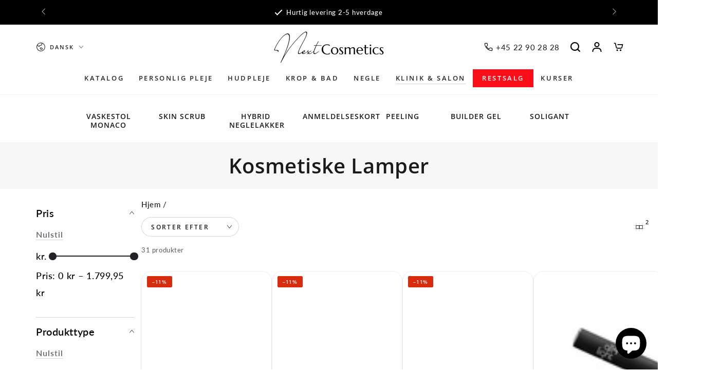

--- FILE ---
content_type: text/html; charset=utf-8
request_url: https://nextcosmetics.dk/collections/kosmetiske-lamper
body_size: 90011
content:
<!doctype html>
<html class="no-js" lang="da">
  <head>
    <script type="application/vnd.locksmith+json" data-locksmith>{"version":"v246","locked":false,"initialized":true,"scope":"collection","access_granted":true,"access_denied":false,"requires_customer":false,"manual_lock":false,"remote_lock":false,"has_timeout":false,"remote_rendered":null,"hide_resource":false,"hide_links_to_resource":false,"transparent":true,"locks":{"all":[],"opened":[]},"keys":[],"keys_signature":"f9c10a47a572ff5946a878c0299d34455d022afc0450c4ee1bef398088f93f32","state":{"template":"collection","theme":182628581723,"product":null,"collection":"kosmetiske-lamper","page":null,"blog":null,"article":null,"app":null},"now":1766823649,"path":"\/collections\/kosmetiske-lamper","locale_root_url":"\/","canonical_url":"https:\/\/nextcosmetics.dk\/collections\/kosmetiske-lamper","customer_id":null,"customer_id_signature":"f9c10a47a572ff5946a878c0299d34455d022afc0450c4ee1bef398088f93f32","cart":null}</script><script data-locksmith>!function(){var require=undefined,reqwest=function(){function succeed(e){var t=protocolRe.exec(e.url);return t=t&&t[1]||context.location.protocol,httpsRe.test(t)?twoHundo.test(e.request.status):!!e.request.response}function handleReadyState(e,t,n){return function(){return e._aborted?n(e.request):e._timedOut?n(e.request,"Request is aborted: timeout"):void(e.request&&4==e.request[readyState]&&(e.request.onreadystatechange=noop,succeed(e)?t(e.request):n(e.request)))}}function setHeaders(e,t){var n,s=t.headers||{};s.Accept=s.Accept||defaultHeaders.accept[t.type]||defaultHeaders.accept["*"];var r="undefined"!=typeof FormData&&t.data instanceof FormData;for(n in!t.crossOrigin&&!s[requestedWith]&&(s[requestedWith]=defaultHeaders.requestedWith),!s[contentType]&&!r&&(s[contentType]=t.contentType||defaultHeaders.contentType),s)s.hasOwnProperty(n)&&"setRequestHeader"in e&&e.setRequestHeader(n,s[n])}function setCredentials(e,t){"undefined"!=typeof t.withCredentials&&"undefined"!=typeof e.withCredentials&&(e.withCredentials=!!t.withCredentials)}function generalCallback(e){lastValue=e}function urlappend(e,t){return e+(/[?]/.test(e)?"&":"?")+t}function handleJsonp(e,t,n,s){var r=uniqid++,o=e.jsonpCallback||"callback",a=e.jsonpCallbackName||reqwest.getcallbackPrefix(r),i=new RegExp("((^|[?]|&)"+o+")=([^&]+)"),l=s.match(i),c=doc.createElement("script"),u=0,d=-1!==navigator.userAgent.indexOf("MSIE 10.0");return l?"?"===l[3]?s=s.replace(i,"$1="+a):a=l[3]:s=urlappend(s,o+"="+a),context[a]=generalCallback,c.type="text/javascript",c.src=s,c.async=!0,"undefined"!=typeof c.onreadystatechange&&!d&&(c.htmlFor=c.id="_reqwest_"+r),c.onload=c.onreadystatechange=function(){if(c[readyState]&&"complete"!==c[readyState]&&"loaded"!==c[readyState]||u)return!1;c.onload=c.onreadystatechange=null,c.onclick&&c.onclick(),t(lastValue),lastValue=undefined,head.removeChild(c),u=1},head.appendChild(c),{abort:function(){c.onload=c.onreadystatechange=null,n({},"Request is aborted: timeout",{}),lastValue=undefined,head.removeChild(c),u=1}}}function getRequest(e,t){var n,s=this.o,r=(s.method||"GET").toUpperCase(),o="string"==typeof s?s:s.url,a=!1!==s.processData&&s.data&&"string"!=typeof s.data?reqwest.toQueryString(s.data):s.data||null,i=!1;return("jsonp"==s.type||"GET"==r)&&a&&(o=urlappend(o,a),a=null),"jsonp"==s.type?handleJsonp(s,e,t,o):((n=s.xhr&&s.xhr(s)||xhr(s)).open(r,o,!1!==s.async),setHeaders(n,s),setCredentials(n,s),context[xDomainRequest]&&n instanceof context[xDomainRequest]?(n.onload=e,n.onerror=t,n.onprogress=function(){},i=!0):n.onreadystatechange=handleReadyState(this,e,t),s.before&&s.before(n),i?setTimeout(function(){n.send(a)},200):n.send(a),n)}function Reqwest(e,t){this.o=e,this.fn=t,init.apply(this,arguments)}function setType(e){return null===e?undefined:e.match("json")?"json":e.match("javascript")?"js":e.match("text")?"html":e.match("xml")?"xml":void 0}function init(o,fn){function complete(e){for(o.timeout&&clearTimeout(self.timeout),self.timeout=null;0<self._completeHandlers.length;)self._completeHandlers.shift()(e)}function success(resp){var type=o.type||resp&&setType(resp.getResponseHeader("Content-Type"));resp="jsonp"!==type?self.request:resp;var filteredResponse=globalSetupOptions.dataFilter(resp.responseText,type),r=filteredResponse;try{resp.responseText=r}catch(e){}if(r)switch(type){case"json":try{resp=context.JSON?context.JSON.parse(r):eval("("+r+")")}catch(err){return error(resp,"Could not parse JSON in response",err)}break;case"js":resp=eval(r);break;case"html":resp=r;break;case"xml":resp=resp.responseXML&&resp.responseXML.parseError&&resp.responseXML.parseError.errorCode&&resp.responseXML.parseError.reason?null:resp.responseXML}for(self._responseArgs.resp=resp,self._fulfilled=!0,fn(resp),self._successHandler(resp);0<self._fulfillmentHandlers.length;)resp=self._fulfillmentHandlers.shift()(resp);complete(resp)}function timedOut(){self._timedOut=!0,self.request.abort()}function error(e,t,n){for(e=self.request,self._responseArgs.resp=e,self._responseArgs.msg=t,self._responseArgs.t=n,self._erred=!0;0<self._errorHandlers.length;)self._errorHandlers.shift()(e,t,n);complete(e)}this.url="string"==typeof o?o:o.url,this.timeout=null,this._fulfilled=!1,this._successHandler=function(){},this._fulfillmentHandlers=[],this._errorHandlers=[],this._completeHandlers=[],this._erred=!1,this._responseArgs={};var self=this;fn=fn||function(){},o.timeout&&(this.timeout=setTimeout(function(){timedOut()},o.timeout)),o.success&&(this._successHandler=function(){o.success.apply(o,arguments)}),o.error&&this._errorHandlers.push(function(){o.error.apply(o,arguments)}),o.complete&&this._completeHandlers.push(function(){o.complete.apply(o,arguments)}),this.request=getRequest.call(this,success,error)}function reqwest(e,t){return new Reqwest(e,t)}function normalize(e){return e?e.replace(/\r?\n/g,"\r\n"):""}function serial(e,t){var n,s,r,o,a=e.name,i=e.tagName.toLowerCase(),l=function(e){e&&!e.disabled&&t(a,normalize(e.attributes.value&&e.attributes.value.specified?e.value:e.text))};if(!e.disabled&&a)switch(i){case"input":/reset|button|image|file/i.test(e.type)||(n=/checkbox/i.test(e.type),s=/radio/i.test(e.type),r=e.value,(!n&&!s||e.checked)&&t(a,normalize(n&&""===r?"on":r)));break;case"textarea":t(a,normalize(e.value));break;case"select":if("select-one"===e.type.toLowerCase())l(0<=e.selectedIndex?e.options[e.selectedIndex]:null);else for(o=0;e.length&&o<e.length;o++)e.options[o].selected&&l(e.options[o])}}function eachFormElement(){var e,t,o=this,n=function(e,t){var n,s,r;for(n=0;n<t.length;n++)for(r=e[byTag](t[n]),s=0;s<r.length;s++)serial(r[s],o)};for(t=0;t<arguments.length;t++)e=arguments[t],/input|select|textarea/i.test(e.tagName)&&serial(e,o),n(e,["input","select","textarea"])}function serializeQueryString(){return reqwest.toQueryString(reqwest.serializeArray.apply(null,arguments))}function serializeHash(){var n={};return eachFormElement.apply(function(e,t){e in n?(n[e]&&!isArray(n[e])&&(n[e]=[n[e]]),n[e].push(t)):n[e]=t},arguments),n}function buildParams(e,t,n,s){var r,o,a,i=/\[\]$/;if(isArray(t))for(o=0;t&&o<t.length;o++)a=t[o],n||i.test(e)?s(e,a):buildParams(e+"["+("object"==typeof a?o:"")+"]",a,n,s);else if(t&&"[object Object]"===t.toString())for(r in t)buildParams(e+"["+r+"]",t[r],n,s);else s(e,t)}var context=this,XHR2;if("window"in context)var doc=document,byTag="getElementsByTagName",head=doc[byTag]("head")[0];else try{XHR2=require("xhr2")}catch(ex){throw new Error("Peer dependency `xhr2` required! Please npm install xhr2")}var httpsRe=/^http/,protocolRe=/(^\w+):\/\//,twoHundo=/^(20\d|1223)$/,readyState="readyState",contentType="Content-Type",requestedWith="X-Requested-With",uniqid=0,callbackPrefix="reqwest_"+ +new Date,lastValue,xmlHttpRequest="XMLHttpRequest",xDomainRequest="XDomainRequest",noop=function(){},isArray="function"==typeof Array.isArray?Array.isArray:function(e){return e instanceof Array},defaultHeaders={contentType:"application/x-www-form-urlencoded",requestedWith:xmlHttpRequest,accept:{"*":"text/javascript, text/html, application/xml, text/xml, */*",xml:"application/xml, text/xml",html:"text/html",text:"text/plain",json:"application/json, text/javascript",js:"application/javascript, text/javascript"}},xhr=function(e){if(!0!==e.crossOrigin)return context[xmlHttpRequest]?new XMLHttpRequest:XHR2?new XHR2:new ActiveXObject("Microsoft.XMLHTTP");var t=context[xmlHttpRequest]?new XMLHttpRequest:null;if(t&&"withCredentials"in t)return t;if(context[xDomainRequest])return new XDomainRequest;throw new Error("Browser does not support cross-origin requests")},globalSetupOptions={dataFilter:function(e){return e}};return Reqwest.prototype={abort:function(){this._aborted=!0,this.request.abort()},retry:function(){init.call(this,this.o,this.fn)},then:function(e,t){return e=e||function(){},t=t||function(){},this._fulfilled?this._responseArgs.resp=e(this._responseArgs.resp):this._erred?t(this._responseArgs.resp,this._responseArgs.msg,this._responseArgs.t):(this._fulfillmentHandlers.push(e),this._errorHandlers.push(t)),this},always:function(e){return this._fulfilled||this._erred?e(this._responseArgs.resp):this._completeHandlers.push(e),this},fail:function(e){return this._erred?e(this._responseArgs.resp,this._responseArgs.msg,this._responseArgs.t):this._errorHandlers.push(e),this},"catch":function(e){return this.fail(e)}},reqwest.serializeArray=function(){var n=[];return eachFormElement.apply(function(e,t){n.push({name:e,value:t})},arguments),n},reqwest.serialize=function(){if(0===arguments.length)return"";var e,t=Array.prototype.slice.call(arguments,0);return(e=t.pop())&&e.nodeType&&t.push(e)&&(e=null),e&&(e=e.type),("map"==e?serializeHash:"array"==e?reqwest.serializeArray:serializeQueryString).apply(null,t)},reqwest.toQueryString=function(e,t){var n,s,r=t||!1,o=[],a=encodeURIComponent,i=function(e,t){t="function"==typeof t?t():null==t?"":t,o[o.length]=a(e)+"="+a(t)};if(isArray(e))for(s=0;e&&s<e.length;s++)i(e[s].name,e[s].value);else for(n in e)e.hasOwnProperty(n)&&buildParams(n,e[n],r,i);return o.join("&").replace(/%20/g,"+")},reqwest.getcallbackPrefix=function(){return callbackPrefix},reqwest.compat=function(e,t){return e&&(e.type&&(e.method=e.type)&&delete e.type,e.dataType&&(e.type=e.dataType),e.jsonpCallback&&(e.jsonpCallbackName=e.jsonpCallback)&&delete e.jsonpCallback,e.jsonp&&(e.jsonpCallback=e.jsonp)),new Reqwest(e,t)},reqwest.ajaxSetup=function(e){for(var t in e=e||{})globalSetupOptions[t]=e[t]},reqwest}();
/*!
  * Reqwest! A general purpose XHR connection manager
  * license MIT (c) Dustin Diaz 2015
  * https://github.com/ded/reqwest
  */!function(){var a=window.Locksmith={},e=document.querySelector('script[type="application/vnd.locksmith+json"]'),n=e&&e.innerHTML;if(a.state={},a.util={},a.loading=!1,n)try{a.state=JSON.parse(n)}catch(u){}if(document.addEventListener&&document.querySelector){var s,r,o,t=[76,79,67,75,83,77,73,84,72,49,49],i=function(){r=t.slice(0)},l="style",c=function(e){e&&27!==e.keyCode&&"click"!==e.type||(document.removeEventListener("keydown",c),document.removeEventListener("click",c),s&&document.body.removeChild(s),s=null)};i(),document.addEventListener("keyup",function(e){if(e.keyCode===r[0]){if(clearTimeout(o),r.shift(),0<r.length)return void(o=setTimeout(i,1e3));i(),c(),(s=document.createElement("div"))[l].width="50%",s[l].maxWidth="1000px",s[l].height="85%",s[l].border="1px rgba(0, 0, 0, 0.2) solid",s[l].background="rgba(255, 255, 255, 0.99)",s[l].borderRadius="4px",s[l].position="fixed",s[l].top="50%",s[l].left="50%",s[l].transform="translateY(-50%) translateX(-50%)",s[l].boxShadow="0 2px 5px rgba(0, 0, 0, 0.3), 0 0 100vh 100vw rgba(0, 0, 0, 0.5)",s[l].zIndex="2147483645";var t=document.createElement("textarea");t.value=JSON.stringify(JSON.parse(n),null,2),t[l].border="none",t[l].display="block",t[l].boxSizing="border-box",t[l].width="100%",t[l].height="100%",t[l].background="transparent",t[l].padding="22px",t[l].fontFamily="monospace",t[l].fontSize="14px",t[l].color="#333",t[l].resize="none",t[l].outline="none",t.readOnly=!0,s.appendChild(t),document.body.appendChild(s),t.addEventListener("click",function(e){e.stopImmediatePropagation()}),t.select(),document.addEventListener("keydown",c),document.addEventListener("click",c)}})}a.isEmbedded=-1!==window.location.search.indexOf("_ab=0&_fd=0&_sc=1"),a.path=a.state.path||window.location.pathname,a.basePath=a.state.locale_root_url.concat("/apps/locksmith").replace(/^\/\//,"/"),a.reloading=!1,a.util.console=window.console||{log:function(){},error:function(){}},a.util.makeUrl=function(e,t){var n,s=a.basePath+e,r=[],o=a.cache();for(n in o)r.push(n+"="+encodeURIComponent(o[n]));for(n in t)r.push(n+"="+encodeURIComponent(t[n]));return a.state.customer_id&&(r.push("customer_id="+encodeURIComponent(a.state.customer_id)),r.push("customer_id_signature="+encodeURIComponent(a.state.customer_id_signature))),s+=(-1===s.indexOf("?")?"?":"&")+r.join("&")},a._initializeCallbacks=[],a.on=function(e,t){if("initialize"!==e)throw'Locksmith.on() currently only supports the "initialize" event';a._initializeCallbacks.push(t)},a.initializeSession=function(e){if(!a.isEmbedded){var t=!1,n=!0,s=!0;(e=e||{}).silent&&(s=n=!(t=!0)),a.ping({silent:t,spinner:n,reload:s,callback:function(){a._initializeCallbacks.forEach(function(e){e()})}})}},a.cache=function(e){var t={};try{var n=function r(e){return(document.cookie.match("(^|; )"+e+"=([^;]*)")||0)[2]};t=JSON.parse(decodeURIComponent(n("locksmith-params")||"{}"))}catch(u){}if(e){for(var s in e)t[s]=e[s];document.cookie="locksmith-params=; expires=Thu, 01 Jan 1970 00:00:00 GMT; path=/",document.cookie="locksmith-params="+encodeURIComponent(JSON.stringify(t))+"; path=/"}return t},a.cache.cart=a.state.cart,a.cache.cartLastSaved=null,a.params=a.cache(),a.util.reload=function(){a.reloading=!0;try{window.location.href=window.location.href.replace(/#.*/,"")}catch(u){a.util.console.error("Preferred reload method failed",u),window.location.reload()}},a.cache.saveCart=function(e){if(!a.cache.cart||a.cache.cart===a.cache.cartLastSaved)return e?e():null;var t=a.cache.cartLastSaved;a.cache.cartLastSaved=a.cache.cart,reqwest({url:"/cart/update.json",method:"post",type:"json",data:{attributes:{locksmith:a.cache.cart}},complete:e,error:function(e){if(a.cache.cartLastSaved=t,!a.reloading)throw e}})},a.util.spinnerHTML='<style>body{background:#FFF}@keyframes spin{from{transform:rotate(0deg)}to{transform:rotate(360deg)}}#loading{display:flex;width:100%;height:50vh;color:#777;align-items:center;justify-content:center}#loading .spinner{display:block;animation:spin 600ms linear infinite;position:relative;width:50px;height:50px}#loading .spinner-ring{stroke:currentColor;stroke-dasharray:100%;stroke-width:2px;stroke-linecap:round;fill:none}</style><div id="loading"><div class="spinner"><svg width="100%" height="100%"><svg preserveAspectRatio="xMinYMin"><circle class="spinner-ring" cx="50%" cy="50%" r="45%"></circle></svg></svg></div></div>',a.util.clobberBody=function(e){document.body.innerHTML=e},a.util.clobberDocument=function(e){e.responseText&&(e=e.responseText),document.documentElement&&document.removeChild(document.documentElement);var t=document.open("text/html","replace");t.writeln(e),t.close(),setTimeout(function(){var e=t.querySelector("[autofocus]");e&&e.focus()},100)},a.util.serializeForm=function(e){if(e&&"FORM"===e.nodeName){var t,n,s={};for(t=e.elements.length-1;0<=t;t-=1)if(""!==e.elements[t].name)switch(e.elements[t].nodeName){case"INPUT":switch(e.elements[t].type){default:case"text":case"hidden":case"password":case"button":case"reset":case"submit":s[e.elements[t].name]=e.elements[t].value;break;case"checkbox":case"radio":e.elements[t].checked&&(s[e.elements[t].name]=e.elements[t].value);break;case"file":}break;case"TEXTAREA":s[e.elements[t].name]=e.elements[t].value;break;case"SELECT":switch(e.elements[t].type){case"select-one":s[e.elements[t].name]=e.elements[t].value;break;case"select-multiple":for(n=e.elements[t].options.length-1;0<=n;n-=1)e.elements[t].options[n].selected&&(s[e.elements[t].name]=e.elements[t].options[n].value)}break;case"BUTTON":switch(e.elements[t].type){case"reset":case"submit":case"button":s[e.elements[t].name]=e.elements[t].value}}return s}},a.util.on=function(e,o,a,t){t=t||document;var i="locksmith-"+e+o,n=function(e){var t=e.target,n=e.target.parentElement,s=t.className.baseVal||t.className||"",r=n.className.baseVal||n.className||"";("string"==typeof s&&-1!==s.split(/\s+/).indexOf(o)||"string"==typeof r&&-1!==r.split(/\s+/).indexOf(o))&&!e[i]&&(e[i]=!0,a(e))};t.attachEvent?t.attachEvent(e,n):t.addEventListener(e,n,!1)},a.util.enableActions=function(e){a.util.on("click","locksmith-action",function(e){e.preventDefault();var t=e.target;t.dataset.confirmWith&&!confirm(t.dataset.confirmWith)||(t.disabled=!0,t.innerText=t.dataset.disableWith,a.post("/action",t.dataset.locksmithParams,{spinner:!1,type:"text",success:function(e){(e=JSON.parse(e.responseText)).message&&alert(e.message),a.util.reload()}}))},e)},a.util.inject=function(e,t){var n=["data","locksmith","append"];if(-1!==t.indexOf(n.join("-"))){var s=document.createElement("div");s.innerHTML=t,e.appendChild(s)}else e.innerHTML=t;var r,o,a=e.querySelectorAll("script");for(o=0;o<a.length;++o){r=a[o];var i=document.createElement("script");if(r.type&&(i.type=r.type),r.src)i.src=r.src;else{var l=document.createTextNode(r.innerHTML);i.appendChild(l)}e.appendChild(i)}var c=e.querySelector("[autofocus]");c&&c.focus()},a.post=function(e,t,n){!1!==(n=n||{}).spinner&&a.util.clobberBody(a.util.spinnerHTML);var s={};n.container===document?(s.layout=1,n.success=function(e){document.getElementById(n.container);a.util.clobberDocument(e)}):n.container&&(s.layout=0,n.success=function(e){var t=document.getElementById(n.container);a.util.inject(t,e),t.id===t.firstChild.id&&t.parentElement.replaceChild(t.firstChild,t)}),n.form_type&&(t.form_type=n.form_type),n.include_layout_classes!==undefined&&(t.include_layout_classes=n.include_layout_classes),n.lock_id!==undefined&&(t.lock_id=n.lock_id),a.loading=!0;var r=a.util.makeUrl(e,s);reqwest({url:r,method:"post",type:n.type||"html",data:t,complete:function(){a.loading=!1},error:function(e){if(!a.reloading)if("dashboard.weglot.com"!==window.location.host){if(!n.silent)throw alert("Something went wrong! Please refresh and try again."),e;console.error(e)}else console.error(e)},success:n.success||a.util.clobberDocument})},a.postResource=function(e,t){e.path=a.path,e.search=window.location.search,e.state=a.state,e.passcode&&(e.passcode=e.passcode.trim()),e.email&&(e.email=e.email.trim()),e.state.cart=a.cache.cart,e.locksmith_json=a.jsonTag,e.locksmith_json_signature=a.jsonTagSignature,a.post("/resource",e,t)},a.ping=function(e){if(!a.isEmbedded){e=e||{};a.post("/ping",{path:a.path,search:window.location.search,state:a.state},{spinner:!!e.spinner,silent:"undefined"==typeof e.silent||e.silent,type:"text",success:function(e){(e=JSON.parse(e.responseText)).messages&&0<e.messages.length&&a.showMessages(e.messages)}})}},a.timeoutMonitor=function(){var e=a.cache.cart;a.ping({callback:function(){e!==a.cache.cart||setTimeout(function(){a.timeoutMonitor()},6e4)}})},a.showMessages=function(e){var t=document.createElement("div");t.style.position="fixed",t.style.left=0,t.style.right=0,t.style.bottom="-50px",t.style.opacity=0,t.style.background="#191919",t.style.color="#ddd",t.style.transition="bottom 0.2s, opacity 0.2s",t.style.zIndex=999999,t.innerHTML="        <style>          .locksmith-ab .locksmith-b { display: none; }          .locksmith-ab.toggled .locksmith-b { display: flex; }          .locksmith-ab.toggled .locksmith-a { display: none; }          .locksmith-flex { display: flex; flex-wrap: wrap; justify-content: space-between; align-items: center; padding: 10px 20px; }          .locksmith-message + .locksmith-message { border-top: 1px #555 solid; }          .locksmith-message a { color: inherit; font-weight: bold; }          .locksmith-message a:hover { color: inherit; opacity: 0.8; }          a.locksmith-ab-toggle { font-weight: inherit; text-decoration: underline; }          .locksmith-text { flex-grow: 1; }          .locksmith-cta { flex-grow: 0; text-align: right; }          .locksmith-cta button { transform: scale(0.8); transform-origin: left; }          .locksmith-cta > * { display: block; }          .locksmith-cta > * + * { margin-top: 10px; }          .locksmith-message a.locksmith-close { flex-grow: 0; text-decoration: none; margin-left: 15px; font-size: 30px; font-family: monospace; display: block; padding: 2px 10px; }                    @media screen and (max-width: 600px) {            .locksmith-wide-only { display: none !important; }            .locksmith-flex { padding: 0 15px; }            .locksmith-flex > * { margin-top: 5px; margin-bottom: 5px; }            .locksmith-cta { text-align: left; }          }                    @media screen and (min-width: 601px) {            .locksmith-narrow-only { display: none !important; }          }        </style>      "+e.map(function(e){return'<div class="locksmith-message">'+e+"</div>"}).join(""),document.body.appendChild(t),document.body.style.position="relative",document.body.parentElement.style.paddingBottom=t.offsetHeight+"px",setTimeout(function(){t.style.bottom=0,t.style.opacity=1},50),a.util.on("click","locksmith-ab-toggle",function(e){e.preventDefault();for(var t=e.target.parentElement;-1===t.className.split(" ").indexOf("locksmith-ab");)t=t.parentElement;-1!==t.className.split(" ").indexOf("toggled")?t.className=t.className.replace("toggled",""):t.className=t.className+" toggled"}),a.util.enableActions(t)}}()}();</script>
      <script data-locksmith>Locksmith.cache.cart=null</script>

  <script data-locksmith>Locksmith.jsonTag="{\"version\":\"v246\",\"locked\":false,\"initialized\":true,\"scope\":\"collection\",\"access_granted\":true,\"access_denied\":false,\"requires_customer\":false,\"manual_lock\":false,\"remote_lock\":false,\"has_timeout\":false,\"remote_rendered\":null,\"hide_resource\":false,\"hide_links_to_resource\":false,\"transparent\":true,\"locks\":{\"all\":[],\"opened\":[]},\"keys\":[],\"keys_signature\":\"f9c10a47a572ff5946a878c0299d34455d022afc0450c4ee1bef398088f93f32\",\"state\":{\"template\":\"collection\",\"theme\":182628581723,\"product\":null,\"collection\":\"kosmetiske-lamper\",\"page\":null,\"blog\":null,\"article\":null,\"app\":null},\"now\":1766823649,\"path\":\"\\\/collections\\\/kosmetiske-lamper\",\"locale_root_url\":\"\\\/\",\"canonical_url\":\"https:\\\/\\\/nextcosmetics.dk\\\/collections\\\/kosmetiske-lamper\",\"customer_id\":null,\"customer_id_signature\":\"f9c10a47a572ff5946a878c0299d34455d022afc0450c4ee1bef398088f93f32\",\"cart\":null}";Locksmith.jsonTagSignature="4df2b84957a2af7ce87d95fb9d52471ee6a6eff4131e775c71be0c693d6010ca"</script>
    <meta charset="utf-8">
    <meta http-equiv="X-UA-Compatible" content="IE=edge">
    <meta name="viewport" content="width=device-width,initial-scale=1">
    <meta name="theme-color" content="">
    <link rel="canonical" href="https://nextcosmetics.dk/collections/kosmetiske-lamper">
    <link rel="preconnect" href="https://cdn.shopify.com" crossorigin><link rel="preconnect" href="https://fonts.shopifycdn.com" crossorigin><title>
      Kosmetiske lamper - Præcist lys til professionel skønhedspleje | Next Cosmetics
</title>
 <style>
 .product-grid .grid__item {box-shadow: 0px 4px 6px rgba(0, 0, 0, 0.08); background:#f3f3f3;padding-bottom: 60px !important;}
 </style><meta name="description" content="Opgrader din skønhedsrutine med kosmetiske lamper fra Next Cosmetics. Vores lamper tilbyder professionel belysning og teknologi, perfekt til præcise behandlinger og nøjagtig makeup-applikation. ✓ Hurtig levering ✓ Gratis fragt ved køb over 499 kr. ✓ Høj kvalitet til konkurrencedygtige priser.">


<meta property="og:site_name" content="Next Cosmetics">
<meta property="og:url" content="https://nextcosmetics.dk/collections/kosmetiske-lamper"><meta property="og:title" content="Kosmetiske lamper - Præcist lys til professionel skønhedspleje | Next Cosmetics">
<meta property="og:type" content="product.group">
<meta property="og:description" content="Opgrader din skønhedsrutine med kosmetiske lamper fra Next Cosmetics. Vores lamper tilbyder professionel belysning og teknologi, perfekt til præcise behandlinger og nøjagtig makeup-applikation. ✓ Hurtig levering ✓ Gratis fragt ved køb over 499 kr. ✓ Høj kvalitet til konkurrencedygtige priser.">
<meta property="og:image" content="http://nextcosmetics.dk/cdn/shop/files/Next_Logo_6fa11274-28b2-48e6-835c-218b81e926c2.png?v=1739480431">
<meta property="og:image:secure_url" content="https://nextcosmetics.dk/cdn/shop/files/Next_Logo_6fa11274-28b2-48e6-835c-218b81e926c2.png?v=1739480431">
<meta property="og:image:width" content="242">
  <meta property="og:image:height" content="108"><meta name="twitter:card" content="summary_large_image"><meta name="twitter:title" content="Kosmetiske lamper - Præcist lys til professionel skønhedspleje | Next Cosmetics">
<meta name="twitter:description" content="Opgrader din skønhedsrutine med kosmetiske lamper fra Next Cosmetics. Vores lamper tilbyder professionel belysning og teknologi, perfekt til præcise behandlinger og nøjagtig makeup-applikation. ✓ Hurtig levering ✓ Gratis fragt ved køb over 499 kr. ✓ Høj kvalitet til konkurrencedygtige priser.">


    <script src="//nextcosmetics.dk/cdn/shop/t/17/assets/vendor-v4.js" defer="defer"></script>
    <script src="//nextcosmetics.dk/cdn/shop/t/17/assets/pubsub.js?v=104623417541739052901745159069" defer="defer"></script>
    <script src="//nextcosmetics.dk/cdn/shop/t/17/assets/global.js?v=97875700496132132581745159069" defer="defer"></script>
    <script crossorigin="anonymous" src="//nextcosmetics.dk/cdn/shop/t/17/assets/modules-basis.js?v=4896871204473627001745159069" defer="defer"></script>
    <script src="https://ajax.googleapis.com/ajax/libs/jquery/3.7.1/jquery.min.js"></script>
    <script src="https://cdnjs.cloudflare.com/ajax/libs/slick-carousel/1.9.0/slick.min.js" integrity="sha512-HGOnQO9+SP1V92SrtZfjqxxtLmVzqZpjFFekvzZVWoiASSQgSr4cw9Kqd2+l8Llp4Gm0G8GIFJ4ddwZilcdb8A==" crossorigin="anonymous" referrerpolicy="no-referrer"></script>
    
    <script>window.performance && window.performance.mark && window.performance.mark('shopify.content_for_header.start');</script><meta name="facebook-domain-verification" content="56dzrwxujfk0s2yhey3abic99p7199">
<meta name="google-site-verification" content="D2RCu5Vzn5Kx_j_moM8hic3-R34yRXHqIHeXChdzsYI">
<meta id="shopify-digital-wallet" name="shopify-digital-wallet" content="/76007571803/digital_wallets/dialog">
<meta name="shopify-checkout-api-token" content="e0e0521f2cce48d8fa974d6977ce5f9c">
<meta id="in-context-paypal-metadata" data-shop-id="76007571803" data-venmo-supported="false" data-environment="production" data-locale="en_US" data-paypal-v4="true" data-currency="DKK">
<link rel="alternate" type="application/atom+xml" title="Feed" href="/collections/kosmetiske-lamper.atom" />
<link rel="next" href="/collections/kosmetiske-lamper?page=2">
<link rel="alternate" hreflang="x-default" href="https://nextcosmetics.dk/collections/kosmetiske-lamper">
<link rel="alternate" hreflang="da-DK" href="https://nextcosmetics.dk/collections/kosmetiske-lamper">
<link rel="alternate" hreflang="en-DK" href="https://nextcosmetics.dk/en/collections/kosmetiske-lamper">
<link rel="alternate" type="application/json+oembed" href="https://nextcosmetics.dk/collections/kosmetiske-lamper.oembed">
<script async="async" src="/checkouts/internal/preloads.js?locale=da-DK"></script>
<script id="apple-pay-shop-capabilities" type="application/json">{"shopId":76007571803,"countryCode":"DK","currencyCode":"DKK","merchantCapabilities":["supports3DS"],"merchantId":"gid:\/\/shopify\/Shop\/76007571803","merchantName":"Next Cosmetics","requiredBillingContactFields":["postalAddress","email","phone"],"requiredShippingContactFields":["postalAddress","email","phone"],"shippingType":"shipping","supportedNetworks":["visa","masterCard"],"total":{"type":"pending","label":"Next Cosmetics","amount":"1.00"},"shopifyPaymentsEnabled":true,"supportsSubscriptions":true}</script>
<script id="shopify-features" type="application/json">{"accessToken":"e0e0521f2cce48d8fa974d6977ce5f9c","betas":["rich-media-storefront-analytics"],"domain":"nextcosmetics.dk","predictiveSearch":true,"shopId":76007571803,"locale":"da"}</script>
<script>var Shopify = Shopify || {};
Shopify.shop = "e3883b-2.myshopify.com";
Shopify.locale = "da";
Shopify.currency = {"active":"DKK","rate":"1.0"};
Shopify.country = "DK";
Shopify.theme = {"name":"Kopi af Kopi af CM Dinhcreative x Nextcosmetics","id":182628581723,"schema_name":"Dinh custom","schema_version":"14.2.2","theme_store_id":1399,"role":"main"};
Shopify.theme.handle = "null";
Shopify.theme.style = {"id":null,"handle":null};
Shopify.cdnHost = "nextcosmetics.dk/cdn";
Shopify.routes = Shopify.routes || {};
Shopify.routes.root = "/";</script>
<script type="module">!function(o){(o.Shopify=o.Shopify||{}).modules=!0}(window);</script>
<script>!function(o){function n(){var o=[];function n(){o.push(Array.prototype.slice.apply(arguments))}return n.q=o,n}var t=o.Shopify=o.Shopify||{};t.loadFeatures=n(),t.autoloadFeatures=n()}(window);</script>
<script id="shop-js-analytics" type="application/json">{"pageType":"collection"}</script>
<script defer="defer" async type="module" src="//nextcosmetics.dk/cdn/shopifycloud/shop-js/modules/v2/client.init-shop-cart-sync_DLY3_aep.da.esm.js"></script>
<script defer="defer" async type="module" src="//nextcosmetics.dk/cdn/shopifycloud/shop-js/modules/v2/chunk.common_Bc38ver2.esm.js"></script>
<script type="module">
  await import("//nextcosmetics.dk/cdn/shopifycloud/shop-js/modules/v2/client.init-shop-cart-sync_DLY3_aep.da.esm.js");
await import("//nextcosmetics.dk/cdn/shopifycloud/shop-js/modules/v2/chunk.common_Bc38ver2.esm.js");

  window.Shopify.SignInWithShop?.initShopCartSync?.({"fedCMEnabled":true,"windoidEnabled":true});

</script>
<script>(function() {
  var isLoaded = false;
  function asyncLoad() {
    if (isLoaded) return;
    isLoaded = true;
    var urls = ["\/\/swymv3free-01.azureedge.net\/code\/swym-shopify.js?shop=e3883b-2.myshopify.com","https:\/\/d1639lhkj5l89m.cloudfront.net\/js\/storefront\/uppromote.js?shop=e3883b-2.myshopify.com","https:\/\/cdn.assortion.com\/app.js?shop=e3883b-2.myshopify.com","https:\/\/cdn1.profitmetrics.io\/D3CD6E7E41689F3D\/shopify-bundle.js?shop=e3883b-2.myshopify.com"];
    for (var i = 0; i < urls.length; i++) {
      var s = document.createElement('script');
      s.type = 'text/javascript';
      s.async = true;
      s.src = urls[i];
      var x = document.getElementsByTagName('script')[0];
      x.parentNode.insertBefore(s, x);
    }
  };
  if(window.attachEvent) {
    window.attachEvent('onload', asyncLoad);
  } else {
    window.addEventListener('load', asyncLoad, false);
  }
})();</script>
<script id="__st">var __st={"a":76007571803,"offset":3600,"reqid":"320e32d3-7bab-48cd-bf79-824aee72c0d4-1766823648","pageurl":"nextcosmetics.dk\/collections\/kosmetiske-lamper","u":"0110b1ff3244","p":"collection","rtyp":"collection","rid":623106163035};</script>
<script>window.ShopifyPaypalV4VisibilityTracking = true;</script>
<script id="captcha-bootstrap">!function(){'use strict';const t='contact',e='account',n='new_comment',o=[[t,t],['blogs',n],['comments',n],[t,'customer']],c=[[e,'customer_login'],[e,'guest_login'],[e,'recover_customer_password'],[e,'create_customer']],r=t=>t.map((([t,e])=>`form[action*='/${t}']:not([data-nocaptcha='true']) input[name='form_type'][value='${e}']`)).join(','),a=t=>()=>t?[...document.querySelectorAll(t)].map((t=>t.form)):[];function s(){const t=[...o],e=r(t);return a(e)}const i='password',u='form_key',d=['recaptcha-v3-token','g-recaptcha-response','h-captcha-response',i],f=()=>{try{return window.sessionStorage}catch{return}},m='__shopify_v',_=t=>t.elements[u];function p(t,e,n=!1){try{const o=window.sessionStorage,c=JSON.parse(o.getItem(e)),{data:r}=function(t){const{data:e,action:n}=t;return t[m]||n?{data:e,action:n}:{data:t,action:n}}(c);for(const[e,n]of Object.entries(r))t.elements[e]&&(t.elements[e].value=n);n&&o.removeItem(e)}catch(o){console.error('form repopulation failed',{error:o})}}const l='form_type',E='cptcha';function T(t){t.dataset[E]=!0}const w=window,h=w.document,L='Shopify',v='ce_forms',y='captcha';let A=!1;((t,e)=>{const n=(g='f06e6c50-85a8-45c8-87d0-21a2b65856fe',I='https://cdn.shopify.com/shopifycloud/storefront-forms-hcaptcha/ce_storefront_forms_captcha_hcaptcha.v1.5.2.iife.js',D={infoText:'Beskyttet af hCaptcha',privacyText:'Beskyttelse af persondata',termsText:'Vilkår'},(t,e,n)=>{const o=w[L][v],c=o.bindForm;if(c)return c(t,g,e,D).then(n);var r;o.q.push([[t,g,e,D],n]),r=I,A||(h.body.append(Object.assign(h.createElement('script'),{id:'captcha-provider',async:!0,src:r})),A=!0)});var g,I,D;w[L]=w[L]||{},w[L][v]=w[L][v]||{},w[L][v].q=[],w[L][y]=w[L][y]||{},w[L][y].protect=function(t,e){n(t,void 0,e),T(t)},Object.freeze(w[L][y]),function(t,e,n,w,h,L){const[v,y,A,g]=function(t,e,n){const i=e?o:[],u=t?c:[],d=[...i,...u],f=r(d),m=r(i),_=r(d.filter((([t,e])=>n.includes(e))));return[a(f),a(m),a(_),s()]}(w,h,L),I=t=>{const e=t.target;return e instanceof HTMLFormElement?e:e&&e.form},D=t=>v().includes(t);t.addEventListener('submit',(t=>{const e=I(t);if(!e)return;const n=D(e)&&!e.dataset.hcaptchaBound&&!e.dataset.recaptchaBound,o=_(e),c=g().includes(e)&&(!o||!o.value);(n||c)&&t.preventDefault(),c&&!n&&(function(t){try{if(!f())return;!function(t){const e=f();if(!e)return;const n=_(t);if(!n)return;const o=n.value;o&&e.removeItem(o)}(t);const e=Array.from(Array(32),(()=>Math.random().toString(36)[2])).join('');!function(t,e){_(t)||t.append(Object.assign(document.createElement('input'),{type:'hidden',name:u})),t.elements[u].value=e}(t,e),function(t,e){const n=f();if(!n)return;const o=[...t.querySelectorAll(`input[type='${i}']`)].map((({name:t})=>t)),c=[...d,...o],r={};for(const[a,s]of new FormData(t).entries())c.includes(a)||(r[a]=s);n.setItem(e,JSON.stringify({[m]:1,action:t.action,data:r}))}(t,e)}catch(e){console.error('failed to persist form',e)}}(e),e.submit())}));const S=(t,e)=>{t&&!t.dataset[E]&&(n(t,e.some((e=>e===t))),T(t))};for(const o of['focusin','change'])t.addEventListener(o,(t=>{const e=I(t);D(e)&&S(e,y())}));const B=e.get('form_key'),M=e.get(l),P=B&&M;t.addEventListener('DOMContentLoaded',(()=>{const t=y();if(P)for(const e of t)e.elements[l].value===M&&p(e,B);[...new Set([...A(),...v().filter((t=>'true'===t.dataset.shopifyCaptcha))])].forEach((e=>S(e,t)))}))}(h,new URLSearchParams(w.location.search),n,t,e,['guest_login'])})(!0,!1)}();</script>
<script integrity="sha256-4kQ18oKyAcykRKYeNunJcIwy7WH5gtpwJnB7kiuLZ1E=" data-source-attribution="shopify.loadfeatures" defer="defer" src="//nextcosmetics.dk/cdn/shopifycloud/storefront/assets/storefront/load_feature-a0a9edcb.js" crossorigin="anonymous"></script>
<script data-source-attribution="shopify.dynamic_checkout.dynamic.init">var Shopify=Shopify||{};Shopify.PaymentButton=Shopify.PaymentButton||{isStorefrontPortableWallets:!0,init:function(){window.Shopify.PaymentButton.init=function(){};var t=document.createElement("script");t.src="https://nextcosmetics.dk/cdn/shopifycloud/portable-wallets/latest/portable-wallets.da.js",t.type="module",document.head.appendChild(t)}};
</script>
<script data-source-attribution="shopify.dynamic_checkout.buyer_consent">
  function portableWalletsHideBuyerConsent(e){var t=document.getElementById("shopify-buyer-consent"),n=document.getElementById("shopify-subscription-policy-button");t&&n&&(t.classList.add("hidden"),t.setAttribute("aria-hidden","true"),n.removeEventListener("click",e))}function portableWalletsShowBuyerConsent(e){var t=document.getElementById("shopify-buyer-consent"),n=document.getElementById("shopify-subscription-policy-button");t&&n&&(t.classList.remove("hidden"),t.removeAttribute("aria-hidden"),n.addEventListener("click",e))}window.Shopify?.PaymentButton&&(window.Shopify.PaymentButton.hideBuyerConsent=portableWalletsHideBuyerConsent,window.Shopify.PaymentButton.showBuyerConsent=portableWalletsShowBuyerConsent);
</script>
<script data-source-attribution="shopify.dynamic_checkout.cart.bootstrap">document.addEventListener("DOMContentLoaded",(function(){function t(){return document.querySelector("shopify-accelerated-checkout-cart, shopify-accelerated-checkout")}if(t())Shopify.PaymentButton.init();else{new MutationObserver((function(e,n){t()&&(Shopify.PaymentButton.init(),n.disconnect())})).observe(document.body,{childList:!0,subtree:!0})}}));
</script>
<script id='scb4127' type='text/javascript' async='' src='https://nextcosmetics.dk/cdn/shopifycloud/privacy-banner/storefront-banner.js'></script><link id="shopify-accelerated-checkout-styles" rel="stylesheet" media="screen" href="https://nextcosmetics.dk/cdn/shopifycloud/portable-wallets/latest/accelerated-checkout-backwards-compat.css" crossorigin="anonymous">
<style id="shopify-accelerated-checkout-cart">
        #shopify-buyer-consent {
  margin-top: 1em;
  display: inline-block;
  width: 100%;
}

#shopify-buyer-consent.hidden {
  display: none;
}

#shopify-subscription-policy-button {
  background: none;
  border: none;
  padding: 0;
  text-decoration: underline;
  font-size: inherit;
  cursor: pointer;
}

#shopify-subscription-policy-button::before {
  box-shadow: none;
}

      </style>
<script id="sections-script" data-sections="header" defer="defer" src="//nextcosmetics.dk/cdn/shop/t/17/compiled_assets/scripts.js?5741"></script>
<script>window.performance && window.performance.mark && window.performance.mark('shopify.content_for_header.end');</script>
<style data-shopify>@font-face {
  font-family: Lato;
  font-weight: 500;
  font-style: normal;
  font-display: swap;
  src: url("//nextcosmetics.dk/cdn/fonts/lato/lato_n5.b2fec044fbe05725e71d90882e5f3b21dae2efbd.woff2") format("woff2"),
       url("//nextcosmetics.dk/cdn/fonts/lato/lato_n5.f25a9a5c73ff9372e69074488f99e8ac702b5447.woff") format("woff");
}

  @font-face {
  font-family: Lato;
  font-weight: 600;
  font-style: normal;
  font-display: swap;
  src: url("//nextcosmetics.dk/cdn/fonts/lato/lato_n6.38d0e3b23b74a60f769c51d1df73fac96c580d59.woff2") format("woff2"),
       url("//nextcosmetics.dk/cdn/fonts/lato/lato_n6.3365366161bdcc36a3f97cfbb23954d8c4bf4079.woff") format("woff");
}

  @font-face {
  font-family: Lato;
  font-weight: 500;
  font-style: italic;
  font-display: swap;
  src: url("//nextcosmetics.dk/cdn/fonts/lato/lato_i5.9501f9e8a9e09e142687495e156dec167f6a3ea3.woff2") format("woff2"),
       url("//nextcosmetics.dk/cdn/fonts/lato/lato_i5.eca6cbf1aa9c70cc6dbfed0353a2f57e5065c864.woff") format("woff");
}

  @font-face {
  font-family: Lato;
  font-weight: 600;
  font-style: italic;
  font-display: swap;
  src: url("//nextcosmetics.dk/cdn/fonts/lato/lato_i6.ab357ee5069e0603c2899b31e2b8ae84c4a42a48.woff2") format("woff2"),
       url("//nextcosmetics.dk/cdn/fonts/lato/lato_i6.3164fed79d7d987c1390528781c7c2f59ac7a746.woff") format("woff");
}

  @font-face {
  font-family: "Open Sans";
  font-weight: 600;
  font-style: normal;
  font-display: swap;
  src: url("//nextcosmetics.dk/cdn/fonts/open_sans/opensans_n6.15aeff3c913c3fe570c19cdfeed14ce10d09fb08.woff2") format("woff2"),
       url("//nextcosmetics.dk/cdn/fonts/open_sans/opensans_n6.14bef14c75f8837a87f70ce22013cb146ee3e9f3.woff") format("woff");
}

  @font-face {
  font-family: "Open Sans";
  font-weight: 600;
  font-style: normal;
  font-display: swap;
  src: url("//nextcosmetics.dk/cdn/fonts/open_sans/opensans_n6.15aeff3c913c3fe570c19cdfeed14ce10d09fb08.woff2") format("woff2"),
       url("//nextcosmetics.dk/cdn/fonts/open_sans/opensans_n6.14bef14c75f8837a87f70ce22013cb146ee3e9f3.woff") format("woff");
}


  :root {
    --font-body-family: Lato, sans-serif;
    --font-body-style: normal;
    --font-body-weight: 500;

    --font-heading-family: "Open Sans", sans-serif;
    --font-heading-style: normal;
    --font-heading-weight: 600;

    --font-body-scale: 0.95;
    --font-heading-scale: 1.0526315789473684;

    --font-navigation-family: var(--font-heading-family);
    --font-navigation-size: 13px;
    --font-navigation-weight: var(--font-heading-weight);
    --font-button-family: var(--font-heading-family);
    --font-button-size: 14px;
    --font-button-baseline: 0rem;
    --font-price-family: var(--font-body-family);
    --font-price-scale: var(--font-body-scale);

    --color-base-text: 33, 35, 38;
    --color-base-background: 255, 255, 255;
    --color-base-solid-button-labels: 255, 255, 255;
    --color-base-outline-button-labels: 26, 27, 24;
    --color-base-accent: 0, 0, 0;
    --color-base-heading: 26, 27, 24;
    --color-base-border: 210, 213, 217;
    --color-placeholder: 243, 243, 243;
    --color-overlay: 33, 35, 38;
    --color-keyboard-focus: 135, 173, 245;
    --color-shadow: 168, 232, 226;
    --shadow-opacity: 1;

    --color-background-dark: 235, 235, 235;
    --color-price: #1a1b18;
    --color-sale-price: #d72c0d;
    --color-sale-badge-background: #d72c0d;
    --color-reviews: #ffb503;
    --color-critical: #d72c0d;
    --color-success: #008060;
    --color-highlight: 187, 255, 0;

    --payment-terms-background-color: #ffffff;
    --page-width: 130rem;
    --page-width-margin: 0rem;

    --card-color-scheme: var(--color-placeholder);
    --card-text-alignment: start;
    --card-flex-alignment: flex-start;
    --card-image-padding: 0px;
    --card-border-width: 0px;
    --card-radius: 0px;
    --card-shadow-horizontal-offset: 0px;
    --card-shadow-vertical-offset: 0px;
    
    --button-radius: 50px;
    --button-border-width: 1px;
    --button-shadow-horizontal-offset: 0px;
    --button-shadow-vertical-offset: 0px;

    --spacing-sections-desktop: 0px;
    --spacing-sections-mobile: 0px;

    --gradient-free-ship-progress: radial-gradient(rgba(0, 0, 0, 1), rgba(0, 0, 0, 1) 100%);
    --gradient-free-ship-complete: linear-gradient(325deg, #049cff 0, #35ee7a 100%);
  }

  *,
  *::before,
  *::after {
    box-sizing: inherit;
  }

  html {
    box-sizing: border-box;
    font-size: calc(var(--font-body-scale) * 62.5%);
    height: 100%;
  }

  body {
    min-height: 100%;
    margin: 0;
    font-size: 1.5rem;
    letter-spacing: 0.06rem;
    line-height: calc(1 + 0.8 / var(--font-body-scale));
    font-family: var(--font-body-family);
    font-style: var(--font-body-style);
    font-weight: var(--font-body-weight);
  }

  @media screen and (min-width: 750px) {
    body {
      font-size: 1.6rem;
    }
  }</style><svg viewBox="0 0 122 53" fill="none" style="display:none;"><defs><path id="hlCircle" d="M119.429 6.64904C100.715 1.62868 55.3088 -4.62247 23.3966 10.5358C-8.5157 25.694 0.331084 39.5052 9.60732 45.0305C18.8835 50.5558 53.0434 57.468 96.7751 45.0305C111.541 40.8309 135.673 24.379 109.087 13.4508C105.147 11.8313 93.2293 8.5924 77.0761 8.5924" stroke="currentColor" stroke-linecap="round" stroke-linejoin="round"></path></defs></svg><link href="//nextcosmetics.dk/cdn/shop/t/17/assets/base.css?v=35279895304419959311745159069" rel="stylesheet" type="text/css" media="all" /><link rel="stylesheet" href="//nextcosmetics.dk/cdn/shop/t/17/assets/apps.css?v=42977927167640840481745159069" media="print" fetchpriority="low" onload="this.media='all'"><link rel="preload" as="font" href="//nextcosmetics.dk/cdn/fonts/lato/lato_n5.b2fec044fbe05725e71d90882e5f3b21dae2efbd.woff2" type="font/woff2" crossorigin><link rel="preload" as="font" href="//nextcosmetics.dk/cdn/fonts/open_sans/opensans_n6.15aeff3c913c3fe570c19cdfeed14ce10d09fb08.woff2" type="font/woff2" crossorigin><link rel="stylesheet" href="//nextcosmetics.dk/cdn/shop/t/17/assets/component-predictive-search.css?v=156983506596691784121745159069" media="print" onload="this.media='all'"><link rel="stylesheet" href="//nextcosmetics.dk/cdn/shop/t/17/assets/component-quick-view.css?v=74011563189484492361745159069" media="print" onload="this.media='all'"><link rel="stylesheet" href="//nextcosmetics.dk/cdn/shop/t/17/assets/component-color-swatches.css?v=9330494655392753921745159069" media="print" onload="this.media='all'"><script>
  document.documentElement.classList.replace('no-js', 'js');

  window.theme = window.theme || {};

  theme.routes = {
    root_url: '/',
    cart_url: '/cart',
    cart_add_url: '/cart/add',
    cart_change_url: '/cart/change',
    cart_update_url: '/cart/update',
    search_url: '/search',
    predictive_search_url: '/search/suggest'
  };

  theme.modules = {
    scrollsnap: '//nextcosmetics.dk/cdn/shop/t/17/assets/scrollsnap.js?v=170600829773392310311745159069'
  }

  theme.cartStrings = {
    error: `Der opstod en fejl under opdateringen af ​​din indkøbskurv. Prøv igen.`,
    quantityError: `Du kan kun tilføje [quantity] af denne vare til din indkøbskurv.`
  };

  theme.variantStrings = {
    addToCart: `Tilføj til kurven`,
    soldOut: `Udsolgt`,
    unavailable: `Ikke tilgængelig`,
    preOrder: `Forudbestil`
  };

  theme.accessibilityStrings = {
    imageAvailable: `Billedet [index] er nu tilgængeligt i gallerivisning`,
    shareSuccess: `Link kopieret til udklipsholder!`
  }

  theme.dateStrings = {
    d: `D`,
    day: `Dag`,
    days: `Dage`,
    hour: `Time`,
    hours: `Timer`,
    minute: `Min`,
    minutes: `min`,
    second: `Sek`,
    seconds: `Sek`
  };theme.shopSettings = {
    moneyFormat: "{{amount_with_comma_separator}} kr",
    isoCode: "DKK",
    cartDrawer: true,
    currencyCode: true,
    giftwrapRate: 'product'
  };

  theme.settings = {
    themeName: 'Be Yours',
    themeVersion: '7.2.2',
    agencyId: ''
  };

  /*! (c) Andrea Giammarchi @webreflection ISC */
  !function(){"use strict";var e=function(e,t){var n=function(e){for(var t=0,n=e.length;t<n;t++)r(e[t])},r=function(e){var t=e.target,n=e.attributeName,r=e.oldValue;t.attributeChangedCallback(n,r,t.getAttribute(n))};return function(o,a){var l=o.constructor.observedAttributes;return l&&e(a).then((function(){new t(n).observe(o,{attributes:!0,attributeOldValue:!0,attributeFilter:l});for(var e=0,a=l.length;e<a;e++)o.hasAttribute(l[e])&&r({target:o,attributeName:l[e],oldValue:null})})),o}};function t(e,t){(null==t||t>e.length)&&(t=e.length);for(var n=0,r=new Array(t);n<t;n++)r[n]=e[n];return r}function n(e,n){var r="undefined"!=typeof Symbol&&e[Symbol.iterator]||e["@@iterator"];if(!r){if(Array.isArray(e)||(r=function(e,n){if(e){if("string"==typeof e)return t(e,n);var r=Object.prototype.toString.call(e).slice(8,-1);return"Object"===r&&e.constructor&&(r=e.constructor.name),"Map"===r||"Set"===r?Array.from(e):"Arguments"===r||/^(?:Ui|I)nt(?:8|16|32)(?:Clamped)?Array$/.test(r)?t(e,n):void 0}}(e))||n&&e&&"number"==typeof e.length){r&&(e=r);var o=0,a=function(){};return{s:a,n:function(){return o>=e.length?{done:!0}:{done:!1,value:e[o++]}},e:function(e){throw e},f:a}}throw new TypeError("Invalid attempt to iterate non-iterable instance.\nIn order to be iterable, non-array objects must have a [Symbol.iterator]() method.")}var l,i=!0,u=!1;return{s:function(){r=r.call(e)},n:function(){var e=r.next();return i=e.done,e},e:function(e){u=!0,l=e},f:function(){try{i||null==r.return||r.return()}finally{if(u)throw l}}}}
  /*! (c) Andrea Giammarchi - ISC */var r=!0,o=!1,a="querySelectorAll",l="querySelectorAll",i=self,u=i.document,c=i.Element,s=i.MutationObserver,f=i.Set,d=i.WeakMap,h=function(e){return l in e},v=[].filter,g=function(e){var t=new d,i=function(n,r){var o;if(r)for(var a,l=function(e){return e.matches||e.webkitMatchesSelector||e.msMatchesSelector}(n),i=0,u=p.length;i<u;i++)l.call(n,a=p[i])&&(t.has(n)||t.set(n,new f),(o=t.get(n)).has(a)||(o.add(a),e.handle(n,r,a)));else t.has(n)&&(o=t.get(n),t.delete(n),o.forEach((function(t){e.handle(n,r,t)})))},g=function(e){for(var t=!(arguments.length>1&&void 0!==arguments[1])||arguments[1],n=0,r=e.length;n<r;n++)i(e[n],t)},p=e.query,y=e.root||u,m=function(e){var t=arguments.length>1&&void 0!==arguments[1]?arguments[1]:document,l=arguments.length>2&&void 0!==arguments[2]?arguments[2]:MutationObserver,i=arguments.length>3&&void 0!==arguments[3]?arguments[3]:["*"],u=function t(o,l,i,u,c,s){var f,d=n(o);try{for(d.s();!(f=d.n()).done;){var h=f.value;(s||a in h)&&(c?i.has(h)||(i.add(h),u.delete(h),e(h,c)):u.has(h)||(u.add(h),i.delete(h),e(h,c)),s||t(h[a](l),l,i,u,c,r))}}catch(e){d.e(e)}finally{d.f()}},c=new l((function(e){if(i.length){var t,a=i.join(","),l=new Set,c=new Set,s=n(e);try{for(s.s();!(t=s.n()).done;){var f=t.value,d=f.addedNodes,h=f.removedNodes;u(h,a,l,c,o,o),u(d,a,l,c,r,o)}}catch(e){s.e(e)}finally{s.f()}}})),s=c.observe;return(c.observe=function(e){return s.call(c,e,{subtree:r,childList:r})})(t),c}(i,y,s,p),b=c.prototype.attachShadow;return b&&(c.prototype.attachShadow=function(e){var t=b.call(this,e);return m.observe(t),t}),p.length&&g(y[l](p)),{drop:function(e){for(var n=0,r=e.length;n<r;n++)t.delete(e[n])},flush:function(){for(var e=m.takeRecords(),t=0,n=e.length;t<n;t++)g(v.call(e[t].removedNodes,h),!1),g(v.call(e[t].addedNodes,h),!0)},observer:m,parse:g}},p=self,y=p.document,m=p.Map,b=p.MutationObserver,w=p.Object,E=p.Set,S=p.WeakMap,A=p.Element,M=p.HTMLElement,O=p.Node,N=p.Error,C=p.TypeError,T=p.Reflect,q=w.defineProperty,I=w.keys,D=w.getOwnPropertyNames,L=w.setPrototypeOf,P=!self.customElements,k=function(e){for(var t=I(e),n=[],r=t.length,o=0;o<r;o++)n[o]=e[t[o]],delete e[t[o]];return function(){for(var o=0;o<r;o++)e[t[o]]=n[o]}};if(P){var x=function(){var e=this.constructor;if(!$.has(e))throw new C("Illegal constructor");var t=$.get(e);if(W)return z(W,t);var n=H.call(y,t);return z(L(n,e.prototype),t)},H=y.createElement,$=new m,_=new m,j=new m,R=new m,V=[],U=g({query:V,handle:function(e,t,n){var r=j.get(n);if(t&&!r.isPrototypeOf(e)){var o=k(e);W=L(e,r);try{new r.constructor}finally{W=null,o()}}var a="".concat(t?"":"dis","connectedCallback");a in r&&e[a]()}}).parse,W=null,F=function(e){if(!_.has(e)){var t,n=new Promise((function(e){t=e}));_.set(e,{$:n,_:t})}return _.get(e).$},z=e(F,b);q(self,"customElements",{configurable:!0,value:{define:function(e,t){if(R.has(e))throw new N('the name "'.concat(e,'" has already been used with this registry'));$.set(t,e),j.set(e,t.prototype),R.set(e,t),V.push(e),F(e).then((function(){U(y.querySelectorAll(e))})),_.get(e)._(t)},get:function(e){return R.get(e)},whenDefined:F}}),q(x.prototype=M.prototype,"constructor",{value:x}),q(self,"HTMLElement",{configurable:!0,value:x}),q(y,"createElement",{configurable:!0,value:function(e,t){var n=t&&t.is,r=n?R.get(n):R.get(e);return r?new r:H.call(y,e)}}),"isConnected"in O.prototype||q(O.prototype,"isConnected",{configurable:!0,get:function(){return!(this.ownerDocument.compareDocumentPosition(this)&this.DOCUMENT_POSITION_DISCONNECTED)}})}else if(P=!self.customElements.get("extends-li"))try{var B=function e(){return self.Reflect.construct(HTMLLIElement,[],e)};B.prototype=HTMLLIElement.prototype;var G="extends-li";self.customElements.define("extends-li",B,{extends:"li"}),P=y.createElement("li",{is:G}).outerHTML.indexOf(G)<0;var J=self.customElements,K=J.get,Q=J.whenDefined;q(self.customElements,"whenDefined",{configurable:!0,value:function(e){var t=this;return Q.call(this,e).then((function(n){return n||K.call(t,e)}))}})}catch(e){}if(P){var X=function(e){var t=ae.get(e);ve(t.querySelectorAll(this),e.isConnected)},Y=self.customElements,Z=y.createElement,ee=Y.define,te=Y.get,ne=Y.upgrade,re=T||{construct:function(e){return e.call(this)}},oe=re.construct,ae=new S,le=new E,ie=new m,ue=new m,ce=new m,se=new m,fe=[],de=[],he=function(e){return se.get(e)||te.call(Y,e)},ve=g({query:de,handle:function(e,t,n){var r=ce.get(n);if(t&&!r.isPrototypeOf(e)){var o=k(e);be=L(e,r);try{new r.constructor}finally{be=null,o()}}var a="".concat(t?"":"dis","connectedCallback");a in r&&e[a]()}}).parse,ge=g({query:fe,handle:function(e,t){ae.has(e)&&(t?le.add(e):le.delete(e),de.length&&X.call(de,e))}}).parse,pe=A.prototype.attachShadow;pe&&(A.prototype.attachShadow=function(e){var t=pe.call(this,e);return ae.set(this,t),t});var ye=function(e){if(!ue.has(e)){var t,n=new Promise((function(e){t=e}));ue.set(e,{$:n,_:t})}return ue.get(e).$},me=e(ye,b),be=null;D(self).filter((function(e){return/^HTML.*Element$/.test(e)})).forEach((function(e){var t=self[e];function n(){var e=this.constructor;if(!ie.has(e))throw new C("Illegal constructor");var n=ie.get(e),r=n.is,o=n.tag;if(r){if(be)return me(be,r);var a=Z.call(y,o);return a.setAttribute("is",r),me(L(a,e.prototype),r)}return oe.call(this,t,[],e)}q(n.prototype=t.prototype,"constructor",{value:n}),q(self,e,{value:n})})),q(y,"createElement",{configurable:!0,value:function(e,t){var n=t&&t.is;if(n){var r=se.get(n);if(r&&ie.get(r).tag===e)return new r}var o=Z.call(y,e);return n&&o.setAttribute("is",n),o}}),q(Y,"get",{configurable:!0,value:he}),q(Y,"whenDefined",{configurable:!0,value:ye}),q(Y,"upgrade",{configurable:!0,value:function(e){var t=e.getAttribute("is");if(t){var n=se.get(t);if(n)return void me(L(e,n.prototype),t)}ne.call(Y,e)}}),q(Y,"define",{configurable:!0,value:function(e,t,n){if(he(e))throw new N("'".concat(e,"' has already been defined as a custom element"));var r,o=n&&n.extends;ie.set(t,o?{is:e,tag:o}:{is:"",tag:e}),o?(r="".concat(o,'[is="').concat(e,'"]'),ce.set(r,t.prototype),se.set(e,t),de.push(r)):(ee.apply(Y,arguments),fe.push(r=e)),ye(e).then((function(){o?(ve(y.querySelectorAll(r)),le.forEach(X,[r])):ge(y.querySelectorAll(r))})),ue.get(e)._(t)}})}}();
</script>
<!-- BEGIN app block: shopify://apps/assortion/blocks/app-embed/5588d7f9-a5bc-4f4a-9c54-39b7e081dd23 --><script src='https://cdn.assortion.com/app.js?shop=e3883b-2.myshopify.com' defer></script>
<script>
  window.Assortion = {
    initialized: false,
    shop: {
      domain:"e3883b-2.myshopify.com"
    },
    customer: {
      isB2B: false
      
    },
    disabled: window.disableAssortion || false,
    disable: function() {
      this.disabled = true;
      if (this.initialized && this.unmount) this.unmount();
    },
    marketId: '56703975771'
  };
</script>

<!-- END app block --><!-- BEGIN app block: shopify://apps/judge-me-reviews/blocks/judgeme_core/61ccd3b1-a9f2-4160-9fe9-4fec8413e5d8 --><!-- Start of Judge.me Core -->




<link rel="dns-prefetch" href="https://cdnwidget.judge.me">
<link rel="dns-prefetch" href="https://cdn.judge.me">
<link rel="dns-prefetch" href="https://cdn1.judge.me">
<link rel="dns-prefetch" href="https://api.judge.me">

<script data-cfasync='false' class='jdgm-settings-script'>window.jdgmSettings={"pagination":5,"disable_web_reviews":false,"badge_no_review_text":"Ingen anmeldelser","badge_n_reviews_text":"{{ n }} anmeldelse/anmeldelser","hide_badge_preview_if_no_reviews":true,"badge_hide_text":false,"enforce_center_preview_badge":false,"widget_title":"Kunde anmeldelser","widget_open_form_text":"Skriv en anmeldelse","widget_close_form_text":"Annuller anmeldelse","widget_refresh_page_text":"Opdatér side","widget_summary_text":"Baseret på {{ number_of_reviews }} anmeldelse/anmeldelser","widget_no_review_text":"Ingen bedømmelser endnu","widget_name_field_text":"Navn","widget_verified_name_field_text":"Verificeret navn (offentligt)","widget_name_placeholder_text":"Indtast dit navn (offentligt)","widget_required_field_error_text":"Dette felt er påkrævet.","widget_email_field_text":"E-mail","widget_verified_email_field_text":"Verificeret Email (privat, kan ikke redigeres)","widget_email_placeholder_text":"Indtast din email (privat)","widget_email_field_error_text":"Indtast venligst en gyldig e-mailadresse.","widget_rating_field_text":"Bedømmelse","widget_review_title_field_text":"Titel på bedømmelse","widget_review_title_placeholder_text":"Giv din anmeldelse en titel","widget_review_body_field_text":"Anmeldelse","widget_review_body_placeholder_text":"Skriv dine kommentarer her","widget_pictures_field_text":"Billede/Video (valgfrit)","widget_submit_review_text":"Indsend anmeldelse","widget_submit_verified_review_text":"Send verificeret anmeldelse","widget_submit_success_msg_with_auto_publish":"Tak skal du have! Opdater siden om et øjeblik for at se din anmeldelse. Du kan fjerne eller redigere din anmeldelse ved at logge ind på \u003ca href='https://judge.me/login' target='_blank' rel='nofollow noopener'\u003eJudge.me\u003c/a\u003e","widget_submit_success_msg_no_auto_publish":"Tak skal du have! Din anmeldelse vil blive offentliggjort, så snart den er godkendt af butiksadministratoren. Du kan fjerne eller redigere din anmeldelse ved at logge ind på \u003ca href='https://judge.me/login' target='_blank' rel='nofollow noopener'\u003eJudge.me\u003c/a\u003e","widget_show_default_reviews_out_of_total_text":"Viser {{ n_reviews_shown }} ud af {{ n_reviews }} anmeldelser.","widget_show_all_link_text":"Vis alt","widget_show_less_link_text":"Vis mindre","widget_author_said_text":"{{ reviewer_name }} sagde:","widget_days_text":"{{ n }} dage siden","widget_weeks_text":"{{ n }} uge/uger siden","widget_months_text":"{{ n }} måned/måneder siden","widget_years_text":"{{ n }} år/år siden","widget_yesterday_text":"I går","widget_today_text":"I dag","widget_replied_text":"\u003e\u003e {{ shop_name }} svarede:","widget_read_more_text":"Læs mere","widget_rating_filter_see_all_text":"Se alle anmeldelser","widget_sorting_most_recent_text":"Seneste","widget_sorting_highest_rating_text":"Højeste bedømmelse","widget_sorting_lowest_rating_text":"Laveste bedømmelse","widget_sorting_with_pictures_text":"Kun billeder","widget_sorting_most_helpful_text":"Mest nyttige","widget_open_question_form_text":"Stil et spørgsmål","widget_reviews_subtab_text":"Anmeldelser","widget_questions_subtab_text":"spørgsmål","widget_question_label_text":"Spørgsmål","widget_answer_label_text":"Svar","widget_question_placeholder_text":"Skriv dit spørgsmål her","widget_submit_question_text":"Indsend spørgsmål","widget_question_submit_success_text":"Tak for dit spørgsmål! Vi meddeler dig, og dit spørgsmål vil blive offentliggjort, når det bliver besvaret.","verified_badge_text":"Verified","verified_badge_placement":"left-of-reviewer-name","widget_hide_border":false,"widget_social_share":false,"all_reviews_include_out_of_store_products":true,"all_reviews_out_of_store_text":"(ude af lager)","all_reviews_product_name_prefix_text":"om","enable_review_pictures":false,"review_date_format":"dd/mm/yy","widget_product_reviews_subtab_text":"Produktanmeldelser","widget_shop_reviews_subtab_text":"Shop Anmeldelser","widget_write_a_store_review_text":"Skriv en butikanmeldelse","widget_other_languages_heading":"Anmeldelser på andre sprog","widget_sorting_pictures_first_text":"Billeder først","floating_tab_button_name":"★ Anmeldelser","floating_tab_title":"Lad kunderne tale for os","floating_tab_url":"","floating_tab_url_enabled":false,"all_reviews_text_badge_text":"Kunder bedømmer os {{ shop.metafields.judgeme.all_reviews_rating | round: 1 }}/5 baseret på {{ shop.metafields.judgeme.all_reviews_count }} anmeldelser.","all_reviews_text_badge_text_branded_style":"{{ shop.metafields.judgeme.all_reviews_rating | round: 1 }} ud af 5 stjerner baseret på {{ shop.metafields.judgeme.all_reviews_count }} anmeldelser","all_reviews_text_badge_url":"","all_reviews_text_style":"branded","featured_carousel_title":"Lad kunderne tale for os","featured_carousel_count_text":"fra {{ n }} anmeldelser","featured_carousel_url":"","verified_count_badge_style":"branded","verified_count_badge_url":"","picture_reminder_submit_button":"Upload billeder","widget_sorting_videos_first_text":"Videoer først","widget_review_pending_text":"Verserende","remove_microdata_snippet":true,"preview_badge_no_question_text":"Ingen spørgsmål","preview_badge_n_question_text":"{{ number_of_questions }} spørgsmål/spørgsmål","widget_search_bar_placeholder":"Søg anmeldelser","widget_sorting_verified_only_text":"Kun bekræftet","featured_carousel_verified_badge_enable":true,"featured_carousel_more_reviews_button_text":"Read more reviews","featured_carousel_view_product_button_text":"Se produkt","all_reviews_page_load_more_text":"Indlæs flere anmeldelser","widget_advanced_speed_features":5,"widget_public_name_text":"vises offentligt som","default_reviewer_name_has_non_latin":true,"widget_reviewer_anonymous":"Anonym","medals_widget_title":"Judge.me gennemgår medaljer","widget_invalid_yt_video_url_error_text":"Ikke en YouTube -video URL","widget_max_length_field_error_text":"Indtast ikke mere end {0} tegn.","widget_verified_by_shop_text":"Verificeret af Shop","widget_load_with_code_splitting":true,"widget_ugc_title":"Lavet af os, delt af dig","widget_ugc_subtitle":"Tag os for at se dit billede på vores side","widget_ugc_primary_button_text":"Køb nu","widget_ugc_secondary_button_text":"Indlæs mere","widget_ugc_reviews_button_text":"Se anmeldelser","widget_primary_color":"#faeaa1","widget_secondary_color":"#000000","widget_summary_average_rating_text":"{{ average_rating }} ud af 5","widget_media_grid_title":"Kundebilleder og videoer","widget_media_grid_see_more_text":"Se mere","widget_verified_by_judgeme_text":"Verificeret af Judge.me","widget_verified_by_judgeme_text_in_store_medals":"Verified by Judge.me","widget_media_field_exceed_quantity_message":"Beklager, vi kan kun acceptere {{ max_media }} for én anmeldelse.","widget_media_field_exceed_limit_message":"{{ file_name }} er for stor, vælg venligst en {{ media_type }} mindre end {{ size_limit }}MB.","widget_review_submitted_text":"Anmeldelse indsendt!","widget_question_submitted_text":"Spørgsmål indsendt!","widget_close_form_text_question":"Anuller","widget_write_your_answer_here_text":"Skriv dit svar her","widget_enabled_branded_link":true,"widget_show_collected_by_judgeme":true,"widget_collected_by_judgeme_text":"indsamlet af Judge.me","widget_load_more_text":"Indlæs mere","widget_full_review_text":"Fuld anmeldelse","widget_read_more_reviews_text":"Læs flere anmeldelser","widget_read_questions_text":"Læs spørgsmål","widget_questions_and_answers_text":"Spørgsmål \u0026 svar","widget_verified_by_text":"Godkendt af","widget_number_of_reviews_text":"{{ number_of_reviews }} anmeldelser","widget_back_button_text":"Tilbage","widget_next_button_text":"Næste","widget_custom_forms_filter_button":"Filters","how_reviews_are_collected":"Hvordan indsamles anmeldelser?","widget_gdpr_statement":"hvordan vi bruger dine data: vi kontakter dig kun om den anmeldelse, du har skrevet, og kun hvis det er nødvendigt. ved at indsende din anmeldelse accepterer du Judge.me's \u003ca href='https://judge.me/terms' target='_blank' rel='nofollow noopener'\u003evilkår og betingelser\u003c/a\u003e, \u003ca href='https://judge.me/privacy' target='_blank' rel='nofollow noopener'\u003eprivatlivspolitik\u003c/a\u003e og \u003ca href='https://judge.me/content-policy' target='_blank' rel='nofollow noopener'\u003eindhold\u003c/a\u003e-politikker.","review_snippet_widget_round_border_style":true,"review_snippet_widget_card_color":"#FFFFFF","review_snippet_widget_slider_arrows_background_color":"#FFFFFF","review_snippet_widget_slider_arrows_color":"#000000","review_snippet_widget_star_color":"#339999","preview_badge_collection_page_install_preference":true,"preview_badge_product_page_install_preference":true,"review_widget_best_location":true,"platform":"shopify","branding_url":"https://app.judge.me/reviews","branding_text":"Bragt til dig af Judge.me","locale":"en","reply_name":"Next Cosmetics","widget_version":"3.0","footer":true,"autopublish":true,"review_dates":true,"enable_custom_form":false,"enable_multi_locales_translations":false,"can_be_branded":false,"reply_name_text":"Next Cosmetics"};</script> <style class='jdgm-settings-style'>.jdgm-xx{left:0}:root{--jdgm-primary-color: #faeaa1;--jdgm-secondary-color: rgba(250,234,161,0.1);--jdgm-star-color: #faeaa1;--jdgm-write-review-text-color: white;--jdgm-write-review-bg-color: #faeaa1;--jdgm-paginate-color: #faeaa1;--jdgm-border-radius: 0;--jdgm-reviewer-name-color: #faeaa1}.jdgm-histogram__bar-content{background-color:#faeaa1}.jdgm-rev[data-verified-buyer=true] .jdgm-rev__icon.jdgm-rev__icon:after,.jdgm-rev__buyer-badge.jdgm-rev__buyer-badge{color:white;background-color:#faeaa1}.jdgm-review-widget--small .jdgm-gallery.jdgm-gallery .jdgm-gallery__thumbnail-link:nth-child(8) .jdgm-gallery__thumbnail-wrapper.jdgm-gallery__thumbnail-wrapper:before{content:"Se mere"}@media only screen and (min-width: 768px){.jdgm-gallery.jdgm-gallery .jdgm-gallery__thumbnail-link:nth-child(8) .jdgm-gallery__thumbnail-wrapper.jdgm-gallery__thumbnail-wrapper:before{content:"Se mere"}}.jdgm-prev-badge[data-average-rating='0.00']{display:none !important}.jdgm-author-all-initials{display:none !important}.jdgm-author-last-initial{display:none !important}.jdgm-rev-widg__title{visibility:hidden}.jdgm-rev-widg__summary-text{visibility:hidden}.jdgm-prev-badge__text{visibility:hidden}.jdgm-rev__prod-link-prefix:before{content:'om'}.jdgm-rev__out-of-store-text:before{content:'(ude af lager)'}@media only screen and (min-width: 768px){.jdgm-rev__pics .jdgm-rev_all-rev-page-picture-separator,.jdgm-rev__pics .jdgm-rev__product-picture{display:none}}@media only screen and (max-width: 768px){.jdgm-rev__pics .jdgm-rev_all-rev-page-picture-separator,.jdgm-rev__pics .jdgm-rev__product-picture{display:none}}.jdgm-preview-badge[data-template="index"]{display:none !important}.jdgm-verified-count-badget[data-from-snippet="true"]{display:none !important}.jdgm-carousel-wrapper[data-from-snippet="true"]{display:none !important}.jdgm-all-reviews-text[data-from-snippet="true"]{display:none !important}.jdgm-medals-section[data-from-snippet="true"]{display:none !important}.jdgm-ugc-media-wrapper[data-from-snippet="true"]{display:none !important}.jdgm-review-snippet-widget .jdgm-rev-snippet-widget__cards-container .jdgm-rev-snippet-card{border-radius:8px;background:#fff}.jdgm-review-snippet-widget .jdgm-rev-snippet-widget__cards-container .jdgm-rev-snippet-card__rev-rating .jdgm-star{color:#399}.jdgm-review-snippet-widget .jdgm-rev-snippet-widget__prev-btn,.jdgm-review-snippet-widget .jdgm-rev-snippet-widget__next-btn{border-radius:50%;background:#fff}.jdgm-review-snippet-widget .jdgm-rev-snippet-widget__prev-btn>svg,.jdgm-review-snippet-widget .jdgm-rev-snippet-widget__next-btn>svg{fill:#000}.jdgm-full-rev-modal.rev-snippet-widget .jm-mfp-container .jm-mfp-content,.jdgm-full-rev-modal.rev-snippet-widget .jm-mfp-container .jdgm-full-rev__icon,.jdgm-full-rev-modal.rev-snippet-widget .jm-mfp-container .jdgm-full-rev__pic-img,.jdgm-full-rev-modal.rev-snippet-widget .jm-mfp-container .jdgm-full-rev__reply{border-radius:8px}.jdgm-full-rev-modal.rev-snippet-widget .jm-mfp-container .jdgm-full-rev[data-verified-buyer="true"] .jdgm-full-rev__icon::after{border-radius:8px}.jdgm-full-rev-modal.rev-snippet-widget .jm-mfp-container .jdgm-full-rev .jdgm-rev__buyer-badge{border-radius:calc( 8px / 2 )}.jdgm-full-rev-modal.rev-snippet-widget .jm-mfp-container .jdgm-full-rev .jdgm-full-rev__replier::before{content:'Next Cosmetics'}.jdgm-full-rev-modal.rev-snippet-widget .jm-mfp-container .jdgm-full-rev .jdgm-full-rev__product-button{border-radius:calc( 8px * 6 )}
</style> <style class='jdgm-settings-style'></style>

  
  
  
  <style class='jdgm-miracle-styles'>
  @-webkit-keyframes jdgm-spin{0%{-webkit-transform:rotate(0deg);-ms-transform:rotate(0deg);transform:rotate(0deg)}100%{-webkit-transform:rotate(359deg);-ms-transform:rotate(359deg);transform:rotate(359deg)}}@keyframes jdgm-spin{0%{-webkit-transform:rotate(0deg);-ms-transform:rotate(0deg);transform:rotate(0deg)}100%{-webkit-transform:rotate(359deg);-ms-transform:rotate(359deg);transform:rotate(359deg)}}@font-face{font-family:'JudgemeStar';src:url("[data-uri]") format("woff");font-weight:normal;font-style:normal}.jdgm-star{font-family:'JudgemeStar';display:inline !important;text-decoration:none !important;padding:0 4px 0 0 !important;margin:0 !important;font-weight:bold;opacity:1;-webkit-font-smoothing:antialiased;-moz-osx-font-smoothing:grayscale}.jdgm-star:hover{opacity:1}.jdgm-star:last-of-type{padding:0 !important}.jdgm-star.jdgm--on:before{content:"\e000"}.jdgm-star.jdgm--off:before{content:"\e001"}.jdgm-star.jdgm--half:before{content:"\e002"}.jdgm-widget *{margin:0;line-height:1.4;-webkit-box-sizing:border-box;-moz-box-sizing:border-box;box-sizing:border-box;-webkit-overflow-scrolling:touch}.jdgm-hidden{display:none !important;visibility:hidden !important}.jdgm-temp-hidden{display:none}.jdgm-spinner{width:40px;height:40px;margin:auto;border-radius:50%;border-top:2px solid #eee;border-right:2px solid #eee;border-bottom:2px solid #eee;border-left:2px solid #ccc;-webkit-animation:jdgm-spin 0.8s infinite linear;animation:jdgm-spin 0.8s infinite linear}.jdgm-prev-badge{display:block !important}

</style>


  
  
   


<script data-cfasync='false' class='jdgm-script'>
!function(e){window.jdgm=window.jdgm||{},jdgm.CDN_HOST="https://cdnwidget.judge.me/",jdgm.API_HOST="https://api.judge.me/",jdgm.CDN_BASE_URL="https://cdn.shopify.com/extensions/019b3697-792e-7226-8331-acb4ce7d04ed/judgeme-extensions-272/assets/",
jdgm.docReady=function(d){(e.attachEvent?"complete"===e.readyState:"loading"!==e.readyState)?
setTimeout(d,0):e.addEventListener("DOMContentLoaded",d)},jdgm.loadCSS=function(d,t,o,a){
!o&&jdgm.loadCSS.requestedUrls.indexOf(d)>=0||(jdgm.loadCSS.requestedUrls.push(d),
(a=e.createElement("link")).rel="stylesheet",a.class="jdgm-stylesheet",a.media="nope!",
a.href=d,a.onload=function(){this.media="all",t&&setTimeout(t)},e.body.appendChild(a))},
jdgm.loadCSS.requestedUrls=[],jdgm.loadJS=function(e,d){var t=new XMLHttpRequest;
t.onreadystatechange=function(){4===t.readyState&&(Function(t.response)(),d&&d(t.response))},
t.open("GET",e),t.send()},jdgm.docReady((function(){(window.jdgmLoadCSS||e.querySelectorAll(
".jdgm-widget, .jdgm-all-reviews-page").length>0)&&(jdgmSettings.widget_load_with_code_splitting?
parseFloat(jdgmSettings.widget_version)>=3?jdgm.loadCSS(jdgm.CDN_HOST+"widget_v3/base.css"):
jdgm.loadCSS(jdgm.CDN_HOST+"widget/base.css"):jdgm.loadCSS(jdgm.CDN_HOST+"shopify_v2.css"),
jdgm.loadJS(jdgm.CDN_HOST+"loa"+"der.js"))}))}(document);
</script>
<noscript><link rel="stylesheet" type="text/css" media="all" href="https://cdnwidget.judge.me/shopify_v2.css"></noscript>

<!-- BEGIN app snippet: theme_fix_tags --><script>
  (function() {
    var jdgmThemeFixes = null;
    if (!jdgmThemeFixes) return;
    var thisThemeFix = jdgmThemeFixes[Shopify.theme.id];
    if (!thisThemeFix) return;

    if (thisThemeFix.html) {
      document.addEventListener("DOMContentLoaded", function() {
        var htmlDiv = document.createElement('div');
        htmlDiv.classList.add('jdgm-theme-fix-html');
        htmlDiv.innerHTML = thisThemeFix.html;
        document.body.append(htmlDiv);
      });
    };

    if (thisThemeFix.css) {
      var styleTag = document.createElement('style');
      styleTag.classList.add('jdgm-theme-fix-style');
      styleTag.innerHTML = thisThemeFix.css;
      document.head.append(styleTag);
    };

    if (thisThemeFix.js) {
      var scriptTag = document.createElement('script');
      scriptTag.classList.add('jdgm-theme-fix-script');
      scriptTag.innerHTML = thisThemeFix.js;
      document.head.append(scriptTag);
    };
  })();
</script>
<!-- END app snippet -->
<!-- End of Judge.me Core -->



<!-- END app block --><!-- BEGIN app block: shopify://apps/microsoft-clarity/blocks/clarity_js/31c3d126-8116-4b4a-8ba1-baeda7c4aeea -->
<script type="text/javascript">
  (function (c, l, a, r, i, t, y) {
    c[a] = c[a] || function () { (c[a].q = c[a].q || []).push(arguments); };
    t = l.createElement(r); t.async = 1; t.src = "https://www.clarity.ms/tag/" + i + "?ref=shopify";
    y = l.getElementsByTagName(r)[0]; y.parentNode.insertBefore(t, y);

    c.Shopify.loadFeatures([{ name: "consent-tracking-api", version: "0.1" }], error => {
      if (error) {
        console.error("Error loading Shopify features:", error);
        return;
      }

      c[a]('consentv2', {
        ad_Storage: c.Shopify.customerPrivacy.marketingAllowed() ? "granted" : "denied",
        analytics_Storage: c.Shopify.customerPrivacy.analyticsProcessingAllowed() ? "granted" : "denied",
      });
    });

    l.addEventListener("visitorConsentCollected", function (e) {
      c[a]('consentv2', {
        ad_Storage: e.detail.marketingAllowed ? "granted" : "denied",
        analytics_Storage: e.detail.analyticsAllowed ? "granted" : "denied",
      });
    });
  })(window, document, "clarity", "script", "u987b4jn7q");
</script>



<!-- END app block --><!-- BEGIN app block: shopify://apps/microsoft-clarity/blocks/brandAgents_js/31c3d126-8116-4b4a-8ba1-baeda7c4aeea -->





<!-- END app block --><script src="https://cdn.shopify.com/extensions/7bc9bb47-adfa-4267-963e-cadee5096caf/inbox-1252/assets/inbox-chat-loader.js" type="text/javascript" defer="defer"></script>
<script src="https://cdn.shopify.com/extensions/019b3697-792e-7226-8331-acb4ce7d04ed/judgeme-extensions-272/assets/loader.js" type="text/javascript" defer="defer"></script>
<link href="https://monorail-edge.shopifysvc.com" rel="dns-prefetch">
<script>(function(){if ("sendBeacon" in navigator && "performance" in window) {try {var session_token_from_headers = performance.getEntriesByType('navigation')[0].serverTiming.find(x => x.name == '_s').description;} catch {var session_token_from_headers = undefined;}var session_cookie_matches = document.cookie.match(/_shopify_s=([^;]*)/);var session_token_from_cookie = session_cookie_matches && session_cookie_matches.length === 2 ? session_cookie_matches[1] : "";var session_token = session_token_from_headers || session_token_from_cookie || "";function handle_abandonment_event(e) {var entries = performance.getEntries().filter(function(entry) {return /monorail-edge.shopifysvc.com/.test(entry.name);});if (!window.abandonment_tracked && entries.length === 0) {window.abandonment_tracked = true;var currentMs = Date.now();var navigation_start = performance.timing.navigationStart;var payload = {shop_id: 76007571803,url: window.location.href,navigation_start,duration: currentMs - navigation_start,session_token,page_type: "collection"};window.navigator.sendBeacon("https://monorail-edge.shopifysvc.com/v1/produce", JSON.stringify({schema_id: "online_store_buyer_site_abandonment/1.1",payload: payload,metadata: {event_created_at_ms: currentMs,event_sent_at_ms: currentMs}}));}}window.addEventListener('pagehide', handle_abandonment_event);}}());</script>
<script id="web-pixels-manager-setup">(function e(e,d,r,n,o){if(void 0===o&&(o={}),!Boolean(null===(a=null===(i=window.Shopify)||void 0===i?void 0:i.analytics)||void 0===a?void 0:a.replayQueue)){var i,a;window.Shopify=window.Shopify||{};var t=window.Shopify;t.analytics=t.analytics||{};var s=t.analytics;s.replayQueue=[],s.publish=function(e,d,r){return s.replayQueue.push([e,d,r]),!0};try{self.performance.mark("wpm:start")}catch(e){}var l=function(){var e={modern:/Edge?\/(1{2}[4-9]|1[2-9]\d|[2-9]\d{2}|\d{4,})\.\d+(\.\d+|)|Firefox\/(1{2}[4-9]|1[2-9]\d|[2-9]\d{2}|\d{4,})\.\d+(\.\d+|)|Chrom(ium|e)\/(9{2}|\d{3,})\.\d+(\.\d+|)|(Maci|X1{2}).+ Version\/(15\.\d+|(1[6-9]|[2-9]\d|\d{3,})\.\d+)([,.]\d+|)( \(\w+\)|)( Mobile\/\w+|) Safari\/|Chrome.+OPR\/(9{2}|\d{3,})\.\d+\.\d+|(CPU[ +]OS|iPhone[ +]OS|CPU[ +]iPhone|CPU IPhone OS|CPU iPad OS)[ +]+(15[._]\d+|(1[6-9]|[2-9]\d|\d{3,})[._]\d+)([._]\d+|)|Android:?[ /-](13[3-9]|1[4-9]\d|[2-9]\d{2}|\d{4,})(\.\d+|)(\.\d+|)|Android.+Firefox\/(13[5-9]|1[4-9]\d|[2-9]\d{2}|\d{4,})\.\d+(\.\d+|)|Android.+Chrom(ium|e)\/(13[3-9]|1[4-9]\d|[2-9]\d{2}|\d{4,})\.\d+(\.\d+|)|SamsungBrowser\/([2-9]\d|\d{3,})\.\d+/,legacy:/Edge?\/(1[6-9]|[2-9]\d|\d{3,})\.\d+(\.\d+|)|Firefox\/(5[4-9]|[6-9]\d|\d{3,})\.\d+(\.\d+|)|Chrom(ium|e)\/(5[1-9]|[6-9]\d|\d{3,})\.\d+(\.\d+|)([\d.]+$|.*Safari\/(?![\d.]+ Edge\/[\d.]+$))|(Maci|X1{2}).+ Version\/(10\.\d+|(1[1-9]|[2-9]\d|\d{3,})\.\d+)([,.]\d+|)( \(\w+\)|)( Mobile\/\w+|) Safari\/|Chrome.+OPR\/(3[89]|[4-9]\d|\d{3,})\.\d+\.\d+|(CPU[ +]OS|iPhone[ +]OS|CPU[ +]iPhone|CPU IPhone OS|CPU iPad OS)[ +]+(10[._]\d+|(1[1-9]|[2-9]\d|\d{3,})[._]\d+)([._]\d+|)|Android:?[ /-](13[3-9]|1[4-9]\d|[2-9]\d{2}|\d{4,})(\.\d+|)(\.\d+|)|Mobile Safari.+OPR\/([89]\d|\d{3,})\.\d+\.\d+|Android.+Firefox\/(13[5-9]|1[4-9]\d|[2-9]\d{2}|\d{4,})\.\d+(\.\d+|)|Android.+Chrom(ium|e)\/(13[3-9]|1[4-9]\d|[2-9]\d{2}|\d{4,})\.\d+(\.\d+|)|Android.+(UC? ?Browser|UCWEB|U3)[ /]?(15\.([5-9]|\d{2,})|(1[6-9]|[2-9]\d|\d{3,})\.\d+)\.\d+|SamsungBrowser\/(5\.\d+|([6-9]|\d{2,})\.\d+)|Android.+MQ{2}Browser\/(14(\.(9|\d{2,})|)|(1[5-9]|[2-9]\d|\d{3,})(\.\d+|))(\.\d+|)|K[Aa][Ii]OS\/(3\.\d+|([4-9]|\d{2,})\.\d+)(\.\d+|)/},d=e.modern,r=e.legacy,n=navigator.userAgent;return n.match(d)?"modern":n.match(r)?"legacy":"unknown"}(),u="modern"===l?"modern":"legacy",c=(null!=n?n:{modern:"",legacy:""})[u],f=function(e){return[e.baseUrl,"/wpm","/b",e.hashVersion,"modern"===e.buildTarget?"m":"l",".js"].join("")}({baseUrl:d,hashVersion:r,buildTarget:u}),m=function(e){var d=e.version,r=e.bundleTarget,n=e.surface,o=e.pageUrl,i=e.monorailEndpoint;return{emit:function(e){var a=e.status,t=e.errorMsg,s=(new Date).getTime(),l=JSON.stringify({metadata:{event_sent_at_ms:s},events:[{schema_id:"web_pixels_manager_load/3.1",payload:{version:d,bundle_target:r,page_url:o,status:a,surface:n,error_msg:t},metadata:{event_created_at_ms:s}}]});if(!i)return console&&console.warn&&console.warn("[Web Pixels Manager] No Monorail endpoint provided, skipping logging."),!1;try{return self.navigator.sendBeacon.bind(self.navigator)(i,l)}catch(e){}var u=new XMLHttpRequest;try{return u.open("POST",i,!0),u.setRequestHeader("Content-Type","text/plain"),u.send(l),!0}catch(e){return console&&console.warn&&console.warn("[Web Pixels Manager] Got an unhandled error while logging to Monorail."),!1}}}}({version:r,bundleTarget:l,surface:e.surface,pageUrl:self.location.href,monorailEndpoint:e.monorailEndpoint});try{o.browserTarget=l,function(e){var d=e.src,r=e.async,n=void 0===r||r,o=e.onload,i=e.onerror,a=e.sri,t=e.scriptDataAttributes,s=void 0===t?{}:t,l=document.createElement("script"),u=document.querySelector("head"),c=document.querySelector("body");if(l.async=n,l.src=d,a&&(l.integrity=a,l.crossOrigin="anonymous"),s)for(var f in s)if(Object.prototype.hasOwnProperty.call(s,f))try{l.dataset[f]=s[f]}catch(e){}if(o&&l.addEventListener("load",o),i&&l.addEventListener("error",i),u)u.appendChild(l);else{if(!c)throw new Error("Did not find a head or body element to append the script");c.appendChild(l)}}({src:f,async:!0,onload:function(){if(!function(){var e,d;return Boolean(null===(d=null===(e=window.Shopify)||void 0===e?void 0:e.analytics)||void 0===d?void 0:d.initialized)}()){var d=window.webPixelsManager.init(e)||void 0;if(d){var r=window.Shopify.analytics;r.replayQueue.forEach((function(e){var r=e[0],n=e[1],o=e[2];d.publishCustomEvent(r,n,o)})),r.replayQueue=[],r.publish=d.publishCustomEvent,r.visitor=d.visitor,r.initialized=!0}}},onerror:function(){return m.emit({status:"failed",errorMsg:"".concat(f," has failed to load")})},sri:function(e){var d=/^sha384-[A-Za-z0-9+/=]+$/;return"string"==typeof e&&d.test(e)}(c)?c:"",scriptDataAttributes:o}),m.emit({status:"loading"})}catch(e){m.emit({status:"failed",errorMsg:(null==e?void 0:e.message)||"Unknown error"})}}})({shopId: 76007571803,storefrontBaseUrl: "https://nextcosmetics.dk",extensionsBaseUrl: "https://extensions.shopifycdn.com/cdn/shopifycloud/web-pixels-manager",monorailEndpoint: "https://monorail-edge.shopifysvc.com/unstable/produce_batch",surface: "storefront-renderer",enabledBetaFlags: ["2dca8a86","a0d5f9d2"],webPixelsConfigList: [{"id":"3440542043","configuration":"{\"projectId\":\"u987b4jn7q\"}","eventPayloadVersion":"v1","runtimeContext":"STRICT","scriptVersion":"737156edc1fafd4538f270df27821f1c","type":"APP","apiClientId":240074326017,"privacyPurposes":[],"capabilities":["advanced_dom_events"],"dataSharingAdjustments":{"protectedCustomerApprovalScopes":["read_customer_personal_data"]}},{"id":"2443575643","configuration":"{\"webPixelName\":\"Judge.me\"}","eventPayloadVersion":"v1","runtimeContext":"STRICT","scriptVersion":"34ad157958823915625854214640f0bf","type":"APP","apiClientId":683015,"privacyPurposes":["ANALYTICS"],"dataSharingAdjustments":{"protectedCustomerApprovalScopes":["read_customer_email","read_customer_name","read_customer_personal_data","read_customer_phone"]}},{"id":"2409464155","configuration":"{\"swymApiEndpoint\":\"https:\/\/swymstore-v3free-01.swymrelay.com\",\"swymTier\":\"v3free-01\"}","eventPayloadVersion":"v1","runtimeContext":"STRICT","scriptVersion":"5b6f6917e306bc7f24523662663331c0","type":"APP","apiClientId":1350849,"privacyPurposes":["ANALYTICS","MARKETING","PREFERENCES"],"dataSharingAdjustments":{"protectedCustomerApprovalScopes":["read_customer_email","read_customer_name","read_customer_personal_data","read_customer_phone"]}},{"id":"2089714011","configuration":"{\"accountID\":\"VrU3eS\"}","eventPayloadVersion":"v1","runtimeContext":"STRICT","scriptVersion":"cbf4a80740670c5ae93d33dc67925b9a","type":"APP","apiClientId":123074,"privacyPurposes":["ANALYTICS","MARKETING"],"dataSharingAdjustments":{"protectedCustomerApprovalScopes":["read_customer_address","read_customer_email","read_customer_name","read_customer_personal_data","read_customer_phone"]}},{"id":"1165295963","configuration":"{\"config\":\"{\\\"pixel_id\\\":\\\"G-P6FY5S17ZE\\\",\\\"google_tag_ids\\\":[\\\"G-P6FY5S17ZE\\\",\\\"GT-5TNLN67X\\\"],\\\"target_country\\\":\\\"DK\\\",\\\"gtag_events\\\":[{\\\"type\\\":\\\"search\\\",\\\"action_label\\\":\\\"G-P6FY5S17ZE\\\"},{\\\"type\\\":\\\"begin_checkout\\\",\\\"action_label\\\":\\\"G-P6FY5S17ZE\\\"},{\\\"type\\\":\\\"view_item\\\",\\\"action_label\\\":[\\\"G-P6FY5S17ZE\\\",\\\"MC-6G3561F3YS\\\"]},{\\\"type\\\":\\\"purchase\\\",\\\"action_label\\\":[\\\"G-P6FY5S17ZE\\\",\\\"MC-6G3561F3YS\\\"]},{\\\"type\\\":\\\"page_view\\\",\\\"action_label\\\":[\\\"G-P6FY5S17ZE\\\",\\\"MC-6G3561F3YS\\\"]},{\\\"type\\\":\\\"add_payment_info\\\",\\\"action_label\\\":\\\"G-P6FY5S17ZE\\\"},{\\\"type\\\":\\\"add_to_cart\\\",\\\"action_label\\\":\\\"G-P6FY5S17ZE\\\"}],\\\"enable_monitoring_mode\\\":false}\"}","eventPayloadVersion":"v1","runtimeContext":"OPEN","scriptVersion":"b2a88bafab3e21179ed38636efcd8a93","type":"APP","apiClientId":1780363,"privacyPurposes":[],"dataSharingAdjustments":{"protectedCustomerApprovalScopes":["read_customer_address","read_customer_email","read_customer_name","read_customer_personal_data","read_customer_phone"]}},{"id":"893452635","configuration":"{\"pixelCode\":\"CIFMB5JC77UFDEVLU1I0\"}","eventPayloadVersion":"v1","runtimeContext":"STRICT","scriptVersion":"22e92c2ad45662f435e4801458fb78cc","type":"APP","apiClientId":4383523,"privacyPurposes":["ANALYTICS","MARKETING","SALE_OF_DATA"],"dataSharingAdjustments":{"protectedCustomerApprovalScopes":["read_customer_address","read_customer_email","read_customer_name","read_customer_personal_data","read_customer_phone"]}},{"id":"602014043","configuration":"{\"shopId\":\"143434\",\"env\":\"production\",\"metaData\":\"[]\"}","eventPayloadVersion":"v1","runtimeContext":"STRICT","scriptVersion":"ed0b017f0184e34e4ee251463785a0e9","type":"APP","apiClientId":2773553,"privacyPurposes":[],"dataSharingAdjustments":{"protectedCustomerApprovalScopes":["read_customer_address","read_customer_email","read_customer_name","read_customer_personal_data","read_customer_phone"]}},{"id":"462979419","configuration":"{\"pixel_id\":\"803809907672601\",\"pixel_type\":\"facebook_pixel\",\"metaapp_system_user_token\":\"-\"}","eventPayloadVersion":"v1","runtimeContext":"OPEN","scriptVersion":"ca16bc87fe92b6042fbaa3acc2fbdaa6","type":"APP","apiClientId":2329312,"privacyPurposes":["ANALYTICS","MARKETING","SALE_OF_DATA"],"dataSharingAdjustments":{"protectedCustomerApprovalScopes":["read_customer_address","read_customer_email","read_customer_name","read_customer_personal_data","read_customer_phone"]}},{"id":"179896667","eventPayloadVersion":"1","runtimeContext":"LAX","scriptVersion":"1","type":"CUSTOM","privacyPurposes":["ANALYTICS","MARKETING","SALE_OF_DATA"],"name":"Google ads sporing"},{"id":"228098395","eventPayloadVersion":"1","runtimeContext":"LAX","scriptVersion":"1","type":"CUSTOM","privacyPurposes":[],"name":"PM - Script"},{"id":"230785371","eventPayloadVersion":"1","runtimeContext":"LAX","scriptVersion":"1","type":"CUSTOM","privacyPurposes":[],"name":"PM Conversion "},{"id":"283050331","eventPayloadVersion":"1","runtimeContext":"LAX","scriptVersion":"1","type":"CUSTOM","privacyPurposes":["ANALYTICS","MARKETING","SALE_OF_DATA"],"name":"Google Pixel (wetrack.io)"},{"id":"shopify-app-pixel","configuration":"{}","eventPayloadVersion":"v1","runtimeContext":"STRICT","scriptVersion":"0450","apiClientId":"shopify-pixel","type":"APP","privacyPurposes":["ANALYTICS","MARKETING"]},{"id":"shopify-custom-pixel","eventPayloadVersion":"v1","runtimeContext":"LAX","scriptVersion":"0450","apiClientId":"shopify-pixel","type":"CUSTOM","privacyPurposes":["ANALYTICS","MARKETING"]}],isMerchantRequest: false,initData: {"shop":{"name":"Next Cosmetics","paymentSettings":{"currencyCode":"DKK"},"myshopifyDomain":"e3883b-2.myshopify.com","countryCode":"DK","storefrontUrl":"https:\/\/nextcosmetics.dk"},"customer":null,"cart":null,"checkout":null,"productVariants":[],"purchasingCompany":null},},"https://nextcosmetics.dk/cdn","da62cc92w68dfea28pcf9825a4m392e00d0",{"modern":"","legacy":""},{"shopId":"76007571803","storefrontBaseUrl":"https:\/\/nextcosmetics.dk","extensionBaseUrl":"https:\/\/extensions.shopifycdn.com\/cdn\/shopifycloud\/web-pixels-manager","surface":"storefront-renderer","enabledBetaFlags":"[\"2dca8a86\", \"a0d5f9d2\"]","isMerchantRequest":"false","hashVersion":"da62cc92w68dfea28pcf9825a4m392e00d0","publish":"custom","events":"[[\"page_viewed\",{}],[\"collection_viewed\",{\"collection\":{\"id\":\"623106163035\",\"title\":\"Kosmetiske Lamper\",\"productVariants\":[{\"price\":{\"amount\":1619.95,\"currencyCode\":\"DKK\"},\"product\":{\"title\":\"Polluks IV LED lampe til vipper og makeup sort med fjernbetjening\",\"vendor\":\"POLLUKS\",\"id\":\"9145131106651\",\"untranslatedTitle\":\"Polluks IV LED lampe til vipper og makeup sort med fjernbetjening\",\"url\":\"\/products\/polluks-iv-led-lampe-til-vipper-og-makeup-sort-med-fjernbetjening\",\"type\":\"\"},\"id\":\"48156500066651\",\"image\":{\"src\":\"\/\/nextcosmetics.dk\/cdn\/shop\/files\/126603_01_2605.jpg?v=1714496234\"},\"sku\":\"126603\",\"title\":\"Default Title\",\"untranslatedTitle\":\"Default Title\"},{\"price\":{\"amount\":1439.95,\"currencyCode\":\"DKK\"},\"product\":{\"title\":\"Polluks II LED lampe til vipper og makeup\",\"vendor\":\"POLLUKS\",\"id\":\"9144837177691\",\"untranslatedTitle\":\"Polluks II LED lampe til vipper og makeup\",\"url\":\"\/products\/polluks-ii-led-lampe-til-vipper-og-makeup\",\"type\":\"\"},\"id\":\"48155124564315\",\"image\":{\"src\":\"\/\/nextcosmetics.dk\/cdn\/shop\/files\/119060_34.jpg?v=1714489285\"},\"sku\":\"119060\",\"title\":\"Default Title\",\"untranslatedTitle\":\"Default Title\"},{\"price\":{\"amount\":1259.95,\"currencyCode\":\"DKK\"},\"product\":{\"title\":\"Vægophæng til ringlamper\",\"vendor\":\"Next Cosmeitcs Pre\",\"id\":\"9145774145883\",\"untranslatedTitle\":\"Vægophæng til ringlamper\",\"url\":\"\/products\/wieszak-scienny-do-lamp-ring\",\"type\":\"\"},\"id\":\"48157958504795\",\"image\":{\"src\":\"\/\/nextcosmetics.dk\/cdn\/shop\/files\/148472_01_2404.jpg?v=1714516187\"},\"sku\":\"148472\",\"title\":\"Default Title\",\"untranslatedTitle\":\"Default Title\"},{\"price\":{\"amount\":566.95,\"currencyCode\":\"DKK\"},\"product\":{\"title\":\"All4light - Bordlampe Slim LED i Sort\",\"vendor\":\"All4light\",\"id\":\"9145379848539\",\"untranslatedTitle\":\"All4light - Bordlampe Slim LED i Sort\",\"url\":\"\/products\/all4light-bordlampe-slim-led-i-sort\",\"type\":\"Bordlampe\"},\"id\":\"48157161718107\",\"image\":{\"src\":\"\/\/nextcosmetics.dk\/cdn\/shop\/files\/138495_1_2501.jpg?v=1714503565\"},\"sku\":\"138495\",\"title\":\"Default Title\",\"untranslatedTitle\":\"Default Title\"},{\"price\":{\"amount\":1799.95,\"currencyCode\":\"DKK\"},\"product\":{\"title\":\"Behandlingslampe - GLOW FX07 Hvid\",\"vendor\":\"GLOW\",\"id\":\"9863896695131\",\"untranslatedTitle\":\"Behandlingslampe - GLOW FX07 Hvid\",\"url\":\"\/products\/behandlingslampe-glow-fx07-hvid\",\"type\":\"Behandlingslampe\"},\"id\":\"50459457126747\",\"image\":{\"src\":\"\/\/nextcosmetics.dk\/cdn\/shop\/files\/152217_01_0704.jpg?v=1745167804\"},\"sku\":\"152217\",\"title\":\"Default Title\",\"untranslatedTitle\":\"Default Title\"},{\"price\":{\"amount\":1349.95,\"currencyCode\":\"DKK\"},\"product\":{\"title\":\"Ringlampe 18' 48W LED i sort med stativ\",\"vendor\":\"Next Cosmeitcs Pre\",\"id\":\"9144839471451\",\"untranslatedTitle\":\"Ringlampe 18' 48W LED i sort med stativ\",\"url\":\"\/products\/ringlampe-18-48w-led-i-sort-med-stativ\",\"type\":\"Ringlampe\"},\"id\":\"48155133215067\",\"image\":{\"src\":\"\/\/nextcosmetics.dk\/cdn\/shop\/files\/119781.jpg?v=1714489348\"},\"sku\":\"119781\",\"title\":\"Default Title\",\"untranslatedTitle\":\"Default Title\"},{\"price\":{\"amount\":746.95,\"currencyCode\":\"DKK\"},\"product\":{\"title\":\"GLOW - Ringlampe 13\\\" med stativ 10W\",\"vendor\":\"GLOW\",\"id\":\"9145759695195\",\"untranslatedTitle\":\"GLOW - Ringlampe 13\\\" med stativ 10W\",\"url\":\"\/products\/glow-ringlampe-13-med-stativ-10w\",\"type\":\"Ringlampe\"},\"id\":\"48157938581851\",\"image\":{\"src\":\"\/\/nextcosmetics.dk\/cdn\/shop\/files\/148020_01_1303.jpg?v=1723468956\"},\"sku\":\"148020\",\"title\":\"Default Title\",\"untranslatedTitle\":\"Default Title\"},{\"price\":{\"amount\":1799.95,\"currencyCode\":\"DKK\"},\"product\":{\"title\":\"GLOW øjenvippebehandlingslampe sort\",\"vendor\":\"GLOW\",\"id\":\"10235383284059\",\"untranslatedTitle\":\"GLOW øjenvippebehandlingslampe sort\",\"url\":\"\/products\/lampa-zabiegowa-do-rzes-glow-czarna\",\"type\":\"\"},\"id\":\"51837153444187\",\"image\":{\"src\":\"\/\/nextcosmetics.dk\/cdn\/shop\/files\/154482_02_1811_8ad64b56-8cf5-4aa6-8df1-00da6bb11b8a.jpg?v=1764767853\"},\"sku\":\"154482\",\"title\":\"Default Title\",\"untranslatedTitle\":\"Default Title\"},{\"price\":{\"amount\":1394.95,\"currencyCode\":\"DKK\"},\"product\":{\"title\":\"Yoga LED-Lampe - Sølv\",\"vendor\":\"Next Cosmeitcs\",\"id\":\"9975475405147\",\"untranslatedTitle\":\"Yoga LED-Lampe - Sølv\",\"url\":\"\/products\/yoga-led-lampe-solv\",\"type\":\"\"},\"id\":\"50880238584155\",\"image\":{\"src\":\"\/\/nextcosmetics.dk\/cdn\/shop\/files\/148578_01_0606.jpg?v=1750710915\"},\"sku\":\"148578\",\"title\":\"Default Title\",\"untranslatedTitle\":\"Default Title\"},{\"price\":{\"amount\":1394.95,\"currencyCode\":\"DKK\"},\"product\":{\"title\":\"Yoga LED-lampe - Sort\",\"vendor\":\"Next Cosmeitcs\",\"id\":\"9975427301723\",\"untranslatedTitle\":\"Yoga LED-lampe - Sort\",\"url\":\"\/products\/yoga-led-lampe-sort\",\"type\":\"\"},\"id\":\"50880074416475\",\"image\":{\"src\":\"\/\/nextcosmetics.dk\/cdn\/shop\/files\/148579_01_0606.jpg?v=1750709540\"},\"sku\":\"148579\",\"title\":\"Default Title\",\"untranslatedTitle\":\"Default Title\"},{\"price\":{\"amount\":1322.95,\"currencyCode\":\"DKK\"},\"product\":{\"title\":\"GLOW ProLux manicure lampe\",\"vendor\":\"GLOW\",\"id\":\"9656967528795\",\"untranslatedTitle\":\"GLOW ProLux manicure lampe\",\"url\":\"\/products\/glow-prolux-manicure-lampe\",\"type\":\"\"},\"id\":\"49755098186075\",\"image\":{\"src\":\"\/\/nextcosmetics.dk\/cdn\/shop\/files\/150141_01_1012.jpg?v=1734989016\"},\"sku\":\"150141\",\"title\":\"Default Title\",\"untranslatedTitle\":\"Default Title\"},{\"price\":{\"amount\":512.95,\"currencyCode\":\"DKK\"},\"product\":{\"title\":\"All4light - Bordlampe Slim LED i Hvid\",\"vendor\":\"All4light\",\"id\":\"9145379684699\",\"untranslatedTitle\":\"All4light - Bordlampe Slim LED i Hvid\",\"url\":\"\/products\/all4light-bordlampe-slim-led-i-hvid\",\"type\":\"Bordlampe\"},\"id\":\"48157161554267\",\"image\":{\"src\":\"\/\/nextcosmetics.dk\/cdn\/shop\/files\/138494_1_2501.jpg?v=1714503557\"},\"sku\":\"138494\",\"title\":\"Default Title\",\"untranslatedTitle\":\"Default Title\"},{\"price\":{\"amount\":566.95,\"currencyCode\":\"DKK\"},\"product\":{\"title\":\"All4light - Bordlampe Slim LED i Sølv\",\"vendor\":\"All4light\",\"id\":\"9145380045147\",\"untranslatedTitle\":\"All4light - Bordlampe Slim LED i Sølv\",\"url\":\"\/products\/all4light-bordlampe-slim-led-i-solv\",\"type\":\"Bordlampe\"},\"id\":\"48157161914715\",\"image\":{\"src\":\"\/\/nextcosmetics.dk\/cdn\/shop\/files\/138496_1_2501.jpg?v=1714503573\"},\"sku\":\"138496\",\"title\":\"Default Title\",\"untranslatedTitle\":\"Default Title\"},{\"price\":{\"amount\":1349.95,\"currencyCode\":\"DKK\"},\"product\":{\"title\":\"Kosmetisk LED-lampe - Sort Glow MX3\",\"vendor\":\"Next Cosmeitcs Pre\",\"id\":\"9145681051995\",\"untranslatedTitle\":\"Kosmetisk LED-lampe - Sort Glow MX3\",\"url\":\"\/products\/kosmetisk-led-lampe-sort-glow-mx3\",\"type\":\"\"},\"id\":\"48157817733467\",\"image\":{\"src\":\"\/\/nextcosmetics.dk\/cdn\/shop\/files\/147992_01_1909.jpg?v=1714512722\"},\"sku\":\"147992\",\"title\":\"Default Title\",\"untranslatedTitle\":\"Default Title\"},{\"price\":{\"amount\":107.95,\"currencyCode\":\"DKK\"},\"product\":{\"title\":\"Pære (fluorescerende lampe) 20W til Slank Lampe\",\"vendor\":\"Next Cosmeitcs Pre\",\"id\":\"9144973164891\",\"untranslatedTitle\":\"Pære (fluorescerende lampe) 20W til Slank Lampe\",\"url\":\"\/products\/paere-fluorescerende-lampe-20w-til-slank-lampe\",\"type\":\"\"},\"id\":\"48155698331995\",\"image\":{\"src\":\"\/\/nextcosmetics.dk\/cdn\/shop\/files\/101770.jpg?v=1714492798\"},\"sku\":\"101770\",\"title\":\"Default Title\",\"untranslatedTitle\":\"Default Title\"},{\"price\":{\"amount\":988.95,\"currencyCode\":\"DKK\"},\"product\":{\"title\":\"LED-belysning - Sort Glow L03\",\"vendor\":\"Next Cosmeitcs Pre\",\"id\":\"9145774702939\",\"untranslatedTitle\":\"LED-belysning - Sort Glow L03\",\"url\":\"\/products\/led-belysning-sort-glow-l03\",\"type\":\"\"},\"id\":\"48157959192923\",\"image\":{\"src\":\"\/\/nextcosmetics.dk\/cdn\/shop\/files\/148447_01_2404.jpg?v=1714516209\"},\"sku\":\"148447\",\"title\":\"Default Title\",\"untranslatedTitle\":\"Default Title\"},{\"price\":{\"amount\":836.95,\"currencyCode\":\"DKK\"},\"product\":{\"title\":\"GLOW - LED værkstedslys i hvid\",\"vendor\":\"Next Cosmeitcs Pre\",\"id\":\"9145064784219\",\"untranslatedTitle\":\"GLOW - LED værkstedslys i hvid\",\"url\":\"\/products\/glow-led-vaerkstedslys-i-hvid\",\"type\":\"\"},\"id\":\"48156180480347\",\"image\":{\"src\":\"\/\/nextcosmetics.dk\/cdn\/shop\/files\/128455_1_1.jpg?v=1714494703\"},\"sku\":\"128455\",\"title\":\"Default Title\",\"untranslatedTitle\":\"Default Title\"},{\"price\":{\"amount\":535.95,\"currencyCode\":\"DKK\"},\"product\":{\"title\":\"Skrivebordslampe Slim 20W Rosaguld\",\"vendor\":\"ACTIV POWER\",\"id\":\"9145147326811\",\"untranslatedTitle\":\"Skrivebordslampe Slim 20W Rosaguld\",\"url\":\"\/products\/skrivebordslampe-slim-20w-rosaguld\",\"type\":\"Bordlampe\"},\"id\":\"48156564554075\",\"image\":{\"src\":\"\/\/nextcosmetics.dk\/cdn\/shop\/files\/132018_1.jpg?v=1714496664\"},\"sku\":\"132018\",\"title\":\"Default Title\",\"untranslatedTitle\":\"Default Title\"},{\"price\":{\"amount\":584.95,\"currencyCode\":\"DKK\"},\"product\":{\"title\":\"Skrivebordslampe Slim LED i hvid\",\"vendor\":\"ACTIV POWER\",\"id\":\"9144816861531\",\"untranslatedTitle\":\"Skrivebordslampe Slim LED i hvid\",\"url\":\"\/products\/skrivebordslampe-slim-led-i-hvid\",\"type\":\"Bordlampe\"},\"id\":\"48155073282395\",\"image\":{\"src\":\"\/\/nextcosmetics.dk\/cdn\/shop\/files\/115250.jpg?v=1714488810\"},\"sku\":\"115250\",\"title\":\"Default Title\",\"untranslatedTitle\":\"Default Title\"},{\"price\":{\"amount\":535.95,\"currencyCode\":\"DKK\"},\"product\":{\"title\":\"Skrivebordslampe Slim LED i aluminium\",\"vendor\":\"ACTIV POWER\",\"id\":\"9144978768219\",\"untranslatedTitle\":\"Skrivebordslampe Slim LED i aluminium\",\"url\":\"\/products\/skrivebordslampe-slim-led-i-aluminium\",\"type\":\"Bordlampe\"},\"id\":\"48155739980123\",\"image\":{\"src\":\"\/\/nextcosmetics.dk\/cdn\/shop\/files\/102182.jpg?v=1719313452\"},\"sku\":\"102182\",\"title\":\"Default Title\",\"untranslatedTitle\":\"Default Title\"},{\"price\":{\"amount\":629.95,\"currencyCode\":\"DKK\"},\"product\":{\"title\":\"GLOW - Bordlampe 6020\",\"vendor\":\"GLOW\",\"id\":\"9145451118939\",\"untranslatedTitle\":\"GLOW - Bordlampe 6020\",\"url\":\"\/products\/glow-bordlampe-6020\",\"type\":\"Bordlampe\"},\"id\":\"48157283254619\",\"image\":{\"src\":\"\/\/nextcosmetics.dk\/cdn\/shop\/files\/141603_01_3011.jpg?v=1714505755\"},\"sku\":\"141603\",\"title\":\"Default Title\",\"untranslatedTitle\":\"Default Title\"},{\"price\":{\"amount\":535.95,\"currencyCode\":\"DKK\"},\"product\":{\"title\":\"Skrivebordslampe Slim 20W Sort\",\"vendor\":\"ACTIV POWER\",\"id\":\"9144979358043\",\"untranslatedTitle\":\"Skrivebordslampe Slim 20W Sort\",\"url\":\"\/products\/skrivebordslampe-slim-20w-sort\",\"type\":\"Bordlampe\"},\"id\":\"48155746271579\",\"image\":{\"src\":\"\/\/nextcosmetics.dk\/cdn\/shop\/files\/102238.jpg?v=1714492910\"},\"sku\":\"102238\",\"title\":\"Default Title\",\"untranslatedTitle\":\"Default Title\"},{\"price\":{\"amount\":535.95,\"currencyCode\":\"DKK\"},\"product\":{\"title\":\"Skrivebordslampe Slim 20W Hvid\",\"vendor\":\"ACTIV POWER\",\"id\":\"9144979030363\",\"untranslatedTitle\":\"Skrivebordslampe Slim 20W Hvid\",\"url\":\"\/products\/skrivebordslampe-slim-20w-hvid\",\"type\":\"Bordlampe\"},\"id\":\"48155743912283\",\"image\":{\"src\":\"\/\/nextcosmetics.dk\/cdn\/shop\/files\/102237.jpg?v=1714492903\"},\"sku\":\"102237\",\"title\":\"Default Title\",\"untranslatedTitle\":\"Default Title\"},{\"price\":{\"amount\":1016.95,\"currencyCode\":\"DKK\"},\"product\":{\"title\":\"Lampe til manicure ARCHE III\",\"vendor\":\"GLOW\",\"id\":\"9145730597211\",\"untranslatedTitle\":\"Lampe til manicure ARCHE III\",\"url\":\"\/products\/lampe-til-manicure-arche-iii\",\"type\":\"Manicure lampe\"},\"id\":\"48157895033179\",\"image\":{\"src\":\"\/\/nextcosmetics.dk\/cdn\/shop\/files\/148198_01_1201.jpg?v=1714514563\"},\"sku\":\"148198\",\"title\":\"Default Title\",\"untranslatedTitle\":\"Default Title\"},{\"price\":{\"amount\":764.95,\"currencyCode\":\"DKK\"},\"product\":{\"title\":\"Bordlampe Elegante LED Square 804\",\"vendor\":\"ACTIV POWER\",\"id\":\"9145467994459\",\"untranslatedTitle\":\"Bordlampe Elegante LED Square 804\",\"url\":\"\/products\/bordlampe-elegante-led-square-804\",\"type\":\"Bordlampe\"},\"id\":\"48157306224987\",\"image\":{\"src\":\"\/\/nextcosmetics.dk\/cdn\/shop\/files\/141664_01_1907.jpg?v=1714506197\"},\"sku\":\"141664\",\"title\":\"Default Title\",\"untranslatedTitle\":\"Default Title\"},{\"price\":{\"amount\":1034.95,\"currencyCode\":\"DKK\"},\"product\":{\"title\":\"GLOW - Lampen til manicure ARCHE II\",\"vendor\":\"GLOW\",\"id\":\"9145674891611\",\"untranslatedTitle\":\"GLOW - Lampen til manicure ARCHE II\",\"url\":\"\/products\/glow-lampen-til-manicure-arche-ii\",\"type\":\"Manicure lampe\"},\"id\":\"48157810098523\",\"image\":{\"src\":\"\/\/nextcosmetics.dk\/cdn\/shop\/files\/148029_01_2108.jpg?v=1714512492\"},\"sku\":\"148029\",\"title\":\"Default Title\",\"untranslatedTitle\":\"Default Title\"},{\"price\":{\"amount\":1079.95,\"currencyCode\":\"DKK\"},\"product\":{\"title\":\"GLOW - Ringlampe 18\\\" med stativ 45W\",\"vendor\":\"GLOW\",\"id\":\"9145760252251\",\"untranslatedTitle\":\"GLOW - Ringlampe 18\\\" med stativ 45W\",\"url\":\"\/products\/glow-ringlampe-18-med-stativ-45w\",\"type\":\"Ringlampe\"},\"id\":\"48157939237211\",\"image\":{\"src\":\"\/\/nextcosmetics.dk\/cdn\/shop\/files\/148022_01_1303.jpg?v=1714515735\"},\"sku\":\"148022\",\"title\":\"Default Title\",\"untranslatedTitle\":\"Default Title\"},{\"price\":{\"amount\":1169.95,\"currencyCode\":\"DKK\"},\"product\":{\"title\":\"GLOW - Ringlampe 18\\\" RGB med stativ 45W\",\"vendor\":\"GLOW\",\"id\":\"9145760514395\",\"untranslatedTitle\":\"GLOW - Ringlampe 18\\\" RGB med stativ 45W\",\"url\":\"\/products\/glow-ringlampe-18-rgb-med-stativ-45w\",\"type\":\"Ringlampe\"},\"id\":\"48157939466587\",\"image\":{\"src\":\"\/\/nextcosmetics.dk\/cdn\/shop\/files\/148023_01_1303.jpg?v=1714515746\"},\"sku\":\"148023\",\"title\":\"Default Title\",\"untranslatedTitle\":\"Default Title\"},{\"price\":{\"amount\":611.95,\"currencyCode\":\"DKK\"},\"product\":{\"title\":\"GLOW - Ringlampe 10\\\" med stativ 10W\",\"vendor\":\"GLOW\",\"id\":\"9145759301979\",\"untranslatedTitle\":\"GLOW - Ringlampe 10\\\" med stativ 10W\",\"url\":\"\/products\/glow-ringlampe-10-med-stativ-10w\",\"type\":\"Ringlampe\"},\"id\":\"48157938221403\",\"image\":{\"src\":\"\/\/nextcosmetics.dk\/cdn\/shop\/files\/148018_01_1303.jpg?v=1714515694\"},\"sku\":\"148018\",\"title\":\"Default Title\",\"untranslatedTitle\":\"Default Title\"},{\"price\":{\"amount\":719.95,\"currencyCode\":\"DKK\"},\"product\":{\"title\":\"GLOW - Ringlampe 10\\\" RGB med stativ 10W\",\"vendor\":\"GLOW\",\"id\":\"9145759465819\",\"untranslatedTitle\":\"GLOW - Ringlampe 10\\\" RGB med stativ 10W\",\"url\":\"\/products\/glow-ringlampe-10-rgb-med-stativ-10w\",\"type\":\"Ringlampe\"},\"id\":\"48157938385243\",\"image\":{\"src\":\"\/\/nextcosmetics.dk\/cdn\/shop\/files\/148019_01_1303.jpg?v=1714515704\"},\"sku\":\"148019\",\"title\":\"Default Title\",\"untranslatedTitle\":\"Default Title\"},{\"price\":{\"amount\":791.95,\"currencyCode\":\"DKK\"},\"product\":{\"title\":\"GLOW - Ringlampe 13\\\" RGB med stativ 10W\",\"vendor\":\"GLOW\",\"id\":\"9145760022875\",\"untranslatedTitle\":\"GLOW - Ringlampe 13\\\" RGB med stativ 10W\",\"url\":\"\/products\/glow-ringlampe-13-rgb-med-stativ-10w\",\"type\":\"Ringlampe\"},\"id\":\"48157938909531\",\"image\":{\"src\":\"\/\/nextcosmetics.dk\/cdn\/shop\/files\/148021_01_1303.jpg?v=1714515725\"},\"sku\":\"148021\",\"title\":\"Default Title\",\"untranslatedTitle\":\"Default Title\"}]}}]]"});</script><script>
  window.ShopifyAnalytics = window.ShopifyAnalytics || {};
  window.ShopifyAnalytics.meta = window.ShopifyAnalytics.meta || {};
  window.ShopifyAnalytics.meta.currency = 'DKK';
  var meta = {"products":[{"id":9145131106651,"gid":"gid:\/\/shopify\/Product\/9145131106651","vendor":"POLLUKS","type":"","handle":"polluks-iv-led-lampe-til-vipper-og-makeup-sort-med-fjernbetjening","variants":[{"id":48156500066651,"price":161995,"name":"Polluks IV LED lampe til vipper og makeup sort med fjernbetjening","public_title":null,"sku":"126603"}],"remote":false},{"id":9144837177691,"gid":"gid:\/\/shopify\/Product\/9144837177691","vendor":"POLLUKS","type":"","handle":"polluks-ii-led-lampe-til-vipper-og-makeup","variants":[{"id":48155124564315,"price":143995,"name":"Polluks II LED lampe til vipper og makeup","public_title":null,"sku":"119060"}],"remote":false},{"id":9145774145883,"gid":"gid:\/\/shopify\/Product\/9145774145883","vendor":"Next Cosmeitcs Pre","type":"","handle":"wieszak-scienny-do-lamp-ring","variants":[{"id":48157958504795,"price":125995,"name":"Vægophæng til ringlamper","public_title":null,"sku":"148472"}],"remote":false},{"id":9145379848539,"gid":"gid:\/\/shopify\/Product\/9145379848539","vendor":"All4light","type":"Bordlampe","handle":"all4light-bordlampe-slim-led-i-sort","variants":[{"id":48157161718107,"price":56695,"name":"All4light - Bordlampe Slim LED i Sort","public_title":null,"sku":"138495"}],"remote":false},{"id":9863896695131,"gid":"gid:\/\/shopify\/Product\/9863896695131","vendor":"GLOW","type":"Behandlingslampe","handle":"behandlingslampe-glow-fx07-hvid","variants":[{"id":50459457126747,"price":179995,"name":"Behandlingslampe - GLOW FX07 Hvid","public_title":null,"sku":"152217"}],"remote":false},{"id":9144839471451,"gid":"gid:\/\/shopify\/Product\/9144839471451","vendor":"Next Cosmeitcs Pre","type":"Ringlampe","handle":"ringlampe-18-48w-led-i-sort-med-stativ","variants":[{"id":48155133215067,"price":134995,"name":"Ringlampe 18' 48W LED i sort med stativ","public_title":null,"sku":"119781"}],"remote":false},{"id":9145759695195,"gid":"gid:\/\/shopify\/Product\/9145759695195","vendor":"GLOW","type":"Ringlampe","handle":"glow-ringlampe-13-med-stativ-10w","variants":[{"id":48157938581851,"price":74695,"name":"GLOW - Ringlampe 13\" med stativ 10W","public_title":null,"sku":"148020"}],"remote":false},{"id":10235383284059,"gid":"gid:\/\/shopify\/Product\/10235383284059","vendor":"GLOW","type":"","handle":"lampa-zabiegowa-do-rzes-glow-czarna","variants":[{"id":51837153444187,"price":179995,"name":"GLOW øjenvippebehandlingslampe sort","public_title":null,"sku":"154482"}],"remote":false},{"id":9975475405147,"gid":"gid:\/\/shopify\/Product\/9975475405147","vendor":"Next Cosmeitcs","type":"","handle":"yoga-led-lampe-solv","variants":[{"id":50880238584155,"price":139495,"name":"Yoga LED-Lampe - Sølv","public_title":null,"sku":"148578"}],"remote":false},{"id":9975427301723,"gid":"gid:\/\/shopify\/Product\/9975427301723","vendor":"Next Cosmeitcs","type":"","handle":"yoga-led-lampe-sort","variants":[{"id":50880074416475,"price":139495,"name":"Yoga LED-lampe - Sort","public_title":null,"sku":"148579"}],"remote":false},{"id":9656967528795,"gid":"gid:\/\/shopify\/Product\/9656967528795","vendor":"GLOW","type":"","handle":"glow-prolux-manicure-lampe","variants":[{"id":49755098186075,"price":132295,"name":"GLOW ProLux manicure lampe","public_title":null,"sku":"150141"}],"remote":false},{"id":9145379684699,"gid":"gid:\/\/shopify\/Product\/9145379684699","vendor":"All4light","type":"Bordlampe","handle":"all4light-bordlampe-slim-led-i-hvid","variants":[{"id":48157161554267,"price":51295,"name":"All4light - Bordlampe Slim LED i Hvid","public_title":null,"sku":"138494"}],"remote":false},{"id":9145380045147,"gid":"gid:\/\/shopify\/Product\/9145380045147","vendor":"All4light","type":"Bordlampe","handle":"all4light-bordlampe-slim-led-i-solv","variants":[{"id":48157161914715,"price":56695,"name":"All4light - Bordlampe Slim LED i Sølv","public_title":null,"sku":"138496"}],"remote":false},{"id":9145681051995,"gid":"gid:\/\/shopify\/Product\/9145681051995","vendor":"Next Cosmeitcs Pre","type":"","handle":"kosmetisk-led-lampe-sort-glow-mx3","variants":[{"id":48157817733467,"price":134995,"name":"Kosmetisk LED-lampe - Sort Glow MX3","public_title":null,"sku":"147992"}],"remote":false},{"id":9144973164891,"gid":"gid:\/\/shopify\/Product\/9144973164891","vendor":"Next Cosmeitcs Pre","type":"","handle":"paere-fluorescerende-lampe-20w-til-slank-lampe","variants":[{"id":48155698331995,"price":10795,"name":"Pære (fluorescerende lampe) 20W til Slank Lampe","public_title":null,"sku":"101770"}],"remote":false},{"id":9145774702939,"gid":"gid:\/\/shopify\/Product\/9145774702939","vendor":"Next Cosmeitcs Pre","type":"","handle":"led-belysning-sort-glow-l03","variants":[{"id":48157959192923,"price":98895,"name":"LED-belysning - Sort Glow L03","public_title":null,"sku":"148447"}],"remote":false},{"id":9145064784219,"gid":"gid:\/\/shopify\/Product\/9145064784219","vendor":"Next Cosmeitcs Pre","type":"","handle":"glow-led-vaerkstedslys-i-hvid","variants":[{"id":48156180480347,"price":83695,"name":"GLOW - LED værkstedslys i hvid","public_title":null,"sku":"128455"}],"remote":false},{"id":9145147326811,"gid":"gid:\/\/shopify\/Product\/9145147326811","vendor":"ACTIV POWER","type":"Bordlampe","handle":"skrivebordslampe-slim-20w-rosaguld","variants":[{"id":48156564554075,"price":53595,"name":"Skrivebordslampe Slim 20W Rosaguld","public_title":null,"sku":"132018"}],"remote":false},{"id":9144816861531,"gid":"gid:\/\/shopify\/Product\/9144816861531","vendor":"ACTIV POWER","type":"Bordlampe","handle":"skrivebordslampe-slim-led-i-hvid","variants":[{"id":48155073282395,"price":58495,"name":"Skrivebordslampe Slim LED i hvid","public_title":null,"sku":"115250"}],"remote":false},{"id":9144978768219,"gid":"gid:\/\/shopify\/Product\/9144978768219","vendor":"ACTIV POWER","type":"Bordlampe","handle":"skrivebordslampe-slim-led-i-aluminium","variants":[{"id":48155739980123,"price":53595,"name":"Skrivebordslampe Slim LED i aluminium","public_title":null,"sku":"102182"}],"remote":false},{"id":9145451118939,"gid":"gid:\/\/shopify\/Product\/9145451118939","vendor":"GLOW","type":"Bordlampe","handle":"glow-bordlampe-6020","variants":[{"id":48157283254619,"price":62995,"name":"GLOW - Bordlampe 6020","public_title":null,"sku":"141603"}],"remote":false},{"id":9144979358043,"gid":"gid:\/\/shopify\/Product\/9144979358043","vendor":"ACTIV POWER","type":"Bordlampe","handle":"skrivebordslampe-slim-20w-sort","variants":[{"id":48155746271579,"price":53595,"name":"Skrivebordslampe Slim 20W Sort","public_title":null,"sku":"102238"}],"remote":false},{"id":9144979030363,"gid":"gid:\/\/shopify\/Product\/9144979030363","vendor":"ACTIV POWER","type":"Bordlampe","handle":"skrivebordslampe-slim-20w-hvid","variants":[{"id":48155743912283,"price":53595,"name":"Skrivebordslampe Slim 20W Hvid","public_title":null,"sku":"102237"}],"remote":false},{"id":9145730597211,"gid":"gid:\/\/shopify\/Product\/9145730597211","vendor":"GLOW","type":"Manicure lampe","handle":"lampe-til-manicure-arche-iii","variants":[{"id":48157895033179,"price":101695,"name":"Lampe til manicure ARCHE III","public_title":null,"sku":"148198"}],"remote":false},{"id":9145467994459,"gid":"gid:\/\/shopify\/Product\/9145467994459","vendor":"ACTIV POWER","type":"Bordlampe","handle":"bordlampe-elegante-led-square-804","variants":[{"id":48157306224987,"price":76495,"name":"Bordlampe Elegante LED Square 804","public_title":null,"sku":"141664"}],"remote":false},{"id":9145674891611,"gid":"gid:\/\/shopify\/Product\/9145674891611","vendor":"GLOW","type":"Manicure lampe","handle":"glow-lampen-til-manicure-arche-ii","variants":[{"id":48157810098523,"price":103495,"name":"GLOW - Lampen til manicure ARCHE II","public_title":null,"sku":"148029"}],"remote":false},{"id":9145760252251,"gid":"gid:\/\/shopify\/Product\/9145760252251","vendor":"GLOW","type":"Ringlampe","handle":"glow-ringlampe-18-med-stativ-45w","variants":[{"id":48157939237211,"price":107995,"name":"GLOW - Ringlampe 18\" med stativ 45W","public_title":null,"sku":"148022"}],"remote":false},{"id":9145760514395,"gid":"gid:\/\/shopify\/Product\/9145760514395","vendor":"GLOW","type":"Ringlampe","handle":"glow-ringlampe-18-rgb-med-stativ-45w","variants":[{"id":48157939466587,"price":116995,"name":"GLOW - Ringlampe 18\" RGB med stativ 45W","public_title":null,"sku":"148023"}],"remote":false},{"id":9145759301979,"gid":"gid:\/\/shopify\/Product\/9145759301979","vendor":"GLOW","type":"Ringlampe","handle":"glow-ringlampe-10-med-stativ-10w","variants":[{"id":48157938221403,"price":61195,"name":"GLOW - Ringlampe 10\" med stativ 10W","public_title":null,"sku":"148018"}],"remote":false},{"id":9145759465819,"gid":"gid:\/\/shopify\/Product\/9145759465819","vendor":"GLOW","type":"Ringlampe","handle":"glow-ringlampe-10-rgb-med-stativ-10w","variants":[{"id":48157938385243,"price":71995,"name":"GLOW - Ringlampe 10\" RGB med stativ 10W","public_title":null,"sku":"148019"}],"remote":false},{"id":9145760022875,"gid":"gid:\/\/shopify\/Product\/9145760022875","vendor":"GLOW","type":"Ringlampe","handle":"glow-ringlampe-13-rgb-med-stativ-10w","variants":[{"id":48157938909531,"price":79195,"name":"GLOW - Ringlampe 13\" RGB med stativ 10W","public_title":null,"sku":"148021"}],"remote":false}],"page":{"pageType":"collection","resourceType":"collection","resourceId":623106163035,"requestId":"320e32d3-7bab-48cd-bf79-824aee72c0d4-1766823648"}};
  for (var attr in meta) {
    window.ShopifyAnalytics.meta[attr] = meta[attr];
  }
</script>
<script class="analytics">
  (function () {
    var customDocumentWrite = function(content) {
      var jquery = null;

      if (window.jQuery) {
        jquery = window.jQuery;
      } else if (window.Checkout && window.Checkout.$) {
        jquery = window.Checkout.$;
      }

      if (jquery) {
        jquery('body').append(content);
      }
    };

    var hasLoggedConversion = function(token) {
      if (token) {
        return document.cookie.indexOf('loggedConversion=' + token) !== -1;
      }
      return false;
    }

    var setCookieIfConversion = function(token) {
      if (token) {
        var twoMonthsFromNow = new Date(Date.now());
        twoMonthsFromNow.setMonth(twoMonthsFromNow.getMonth() + 2);

        document.cookie = 'loggedConversion=' + token + '; expires=' + twoMonthsFromNow;
      }
    }

    var trekkie = window.ShopifyAnalytics.lib = window.trekkie = window.trekkie || [];
    if (trekkie.integrations) {
      return;
    }
    trekkie.methods = [
      'identify',
      'page',
      'ready',
      'track',
      'trackForm',
      'trackLink'
    ];
    trekkie.factory = function(method) {
      return function() {
        var args = Array.prototype.slice.call(arguments);
        args.unshift(method);
        trekkie.push(args);
        return trekkie;
      };
    };
    for (var i = 0; i < trekkie.methods.length; i++) {
      var key = trekkie.methods[i];
      trekkie[key] = trekkie.factory(key);
    }
    trekkie.load = function(config) {
      trekkie.config = config || {};
      trekkie.config.initialDocumentCookie = document.cookie;
      var first = document.getElementsByTagName('script')[0];
      var script = document.createElement('script');
      script.type = 'text/javascript';
      script.onerror = function(e) {
        var scriptFallback = document.createElement('script');
        scriptFallback.type = 'text/javascript';
        scriptFallback.onerror = function(error) {
                var Monorail = {
      produce: function produce(monorailDomain, schemaId, payload) {
        var currentMs = new Date().getTime();
        var event = {
          schema_id: schemaId,
          payload: payload,
          metadata: {
            event_created_at_ms: currentMs,
            event_sent_at_ms: currentMs
          }
        };
        return Monorail.sendRequest("https://" + monorailDomain + "/v1/produce", JSON.stringify(event));
      },
      sendRequest: function sendRequest(endpointUrl, payload) {
        // Try the sendBeacon API
        if (window && window.navigator && typeof window.navigator.sendBeacon === 'function' && typeof window.Blob === 'function' && !Monorail.isIos12()) {
          var blobData = new window.Blob([payload], {
            type: 'text/plain'
          });

          if (window.navigator.sendBeacon(endpointUrl, blobData)) {
            return true;
          } // sendBeacon was not successful

        } // XHR beacon

        var xhr = new XMLHttpRequest();

        try {
          xhr.open('POST', endpointUrl);
          xhr.setRequestHeader('Content-Type', 'text/plain');
          xhr.send(payload);
        } catch (e) {
          console.log(e);
        }

        return false;
      },
      isIos12: function isIos12() {
        return window.navigator.userAgent.lastIndexOf('iPhone; CPU iPhone OS 12_') !== -1 || window.navigator.userAgent.lastIndexOf('iPad; CPU OS 12_') !== -1;
      }
    };
    Monorail.produce('monorail-edge.shopifysvc.com',
      'trekkie_storefront_load_errors/1.1',
      {shop_id: 76007571803,
      theme_id: 182628581723,
      app_name: "storefront",
      context_url: window.location.href,
      source_url: "//nextcosmetics.dk/cdn/s/trekkie.storefront.8f32c7f0b513e73f3235c26245676203e1209161.min.js"});

        };
        scriptFallback.async = true;
        scriptFallback.src = '//nextcosmetics.dk/cdn/s/trekkie.storefront.8f32c7f0b513e73f3235c26245676203e1209161.min.js';
        first.parentNode.insertBefore(scriptFallback, first);
      };
      script.async = true;
      script.src = '//nextcosmetics.dk/cdn/s/trekkie.storefront.8f32c7f0b513e73f3235c26245676203e1209161.min.js';
      first.parentNode.insertBefore(script, first);
    };
    trekkie.load(
      {"Trekkie":{"appName":"storefront","development":false,"defaultAttributes":{"shopId":76007571803,"isMerchantRequest":null,"themeId":182628581723,"themeCityHash":"7010462634451538781","contentLanguage":"da","currency":"DKK"},"isServerSideCookieWritingEnabled":true,"monorailRegion":"shop_domain","enabledBetaFlags":["65f19447"]},"Session Attribution":{},"S2S":{"facebookCapiEnabled":true,"source":"trekkie-storefront-renderer","apiClientId":580111}}
    );

    var loaded = false;
    trekkie.ready(function() {
      if (loaded) return;
      loaded = true;

      window.ShopifyAnalytics.lib = window.trekkie;

      var originalDocumentWrite = document.write;
      document.write = customDocumentWrite;
      try { window.ShopifyAnalytics.merchantGoogleAnalytics.call(this); } catch(error) {};
      document.write = originalDocumentWrite;

      window.ShopifyAnalytics.lib.page(null,{"pageType":"collection","resourceType":"collection","resourceId":623106163035,"requestId":"320e32d3-7bab-48cd-bf79-824aee72c0d4-1766823648","shopifyEmitted":true});

      var match = window.location.pathname.match(/checkouts\/(.+)\/(thank_you|post_purchase)/)
      var token = match? match[1]: undefined;
      if (!hasLoggedConversion(token)) {
        setCookieIfConversion(token);
        window.ShopifyAnalytics.lib.track("Viewed Product Category",{"currency":"DKK","category":"Collection: kosmetiske-lamper","collectionName":"kosmetiske-lamper","collectionId":623106163035,"nonInteraction":true},undefined,undefined,{"shopifyEmitted":true});
      }
    });


        var eventsListenerScript = document.createElement('script');
        eventsListenerScript.async = true;
        eventsListenerScript.src = "//nextcosmetics.dk/cdn/shopifycloud/storefront/assets/shop_events_listener-3da45d37.js";
        document.getElementsByTagName('head')[0].appendChild(eventsListenerScript);

})();</script>
<script
  defer
  src="https://nextcosmetics.dk/cdn/shopifycloud/perf-kit/shopify-perf-kit-2.1.2.min.js"
  data-application="storefront-renderer"
  data-shop-id="76007571803"
  data-render-region="gcp-us-east1"
  data-page-type="collection"
  data-theme-instance-id="182628581723"
  data-theme-name="Dinh custom"
  data-theme-version="14.2.2"
  data-monorail-region="shop_domain"
  data-resource-timing-sampling-rate="10"
  data-shs="true"
  data-shs-beacon="true"
  data-shs-export-with-fetch="true"
  data-shs-logs-sample-rate="1"
  data-shs-beacon-endpoint="https://nextcosmetics.dk/api/collect"
></script>
</head>

  <body class="template-collection" data-animate-image data-lazy-image data-price-superscript data-button-round>
    <a class="skip-to-content-link button button--small visually-hidden" href="#MainContent">
      Gå til indhold
    </a>

    <style>.no-js .transition-cover{display:none}.transition-cover{display:flex;align-items:center;justify-content:center;position:fixed;top:0;left:0;height:100vh;width:100vw;background-color:rgb(var(--color-background));z-index:1000;pointer-events:none;transition-property:opacity,visibility;transition-duration:var(--duration-default);transition-timing-function:ease}.loading-bar{width:13rem;height:.2rem;border-radius:.2rem;background-color:rgb(var(--color-background-dark));position:relative;overflow:hidden}.loading-bar::after{content:"";height:100%;width:6.8rem;position:absolute;transform:translate(-3.4rem);background-color:rgb(var(--color-base-text));border-radius:.2rem;animation:initial-loading 1.5s ease infinite}@keyframes initial-loading{0%{transform:translate(-3.4rem)}50%{transform:translate(9.6rem)}to{transform:translate(-3.4rem)}}.loaded .transition-cover{opacity:0;visibility:hidden}.unloading .transition-cover{opacity:1;visibility:visible}.unloading.loaded .loading-bar{display:none}</style>
  <div class="transition-cover">
    <span class="loading-bar"></span>
  </div>

    <div class="transition-body">
      <!-- BEGIN sections: header-group -->
<div id="shopify-section-sections--25443492331867__announcement-bar" class="shopify-section shopify-section-group-header-group shopify-section-announcement-bar"><style data-shopify>#shopify-section-sections--25443492331867__announcement-bar {
      --section-padding-top: 6px;
      --section-padding-bottom: 6px;
      --gradient-background: #000000;
      --color-background: 0, 0, 0;
      --color-foreground: 255, 255, 255;
    }

    :root {
      --announcement-height: calc(36px + (12px * 0.75));
    }

    .announcement-text{
      position:relative;
    }
 .announcement-text::before {
    content: "";
    width: 14px;
    height: 7px;
    border-left: 1.5px solid #ffffff;
    border-bottom: 1.5px solid #ffffff;
    display: inline-block;
    position: relative;
    transform: rotate(-45deg);
    vertical-align: middle;
    top: -3px;
    margin-right: 8px;
}
    @media screen and (min-width: 990px) {
      :root {
        --announcement-height: 48px;
      }
    }</style><link href="//nextcosmetics.dk/cdn/shop/t/17/assets/section-announcement-bar.css?v=177632717117168826561745159069" rel="stylesheet" type="text/css" media="all" />

  <div class="announcement-bar header-section--padding">
    <div class="page-width">
      <announcement-bar data-layout="carousel" data-mobile-layout="carousel" data-autorotate="true" data-autorotate-speed="5" data-block-count="5" data-speed="2.5" data-direction="left">
        <div class="announcement-slider"><div class="announcement-slider__slide" style="--font-size: 13px;" data-index="0" ><a class="announcement-link" href="#"><span class="announcement-text">Fri fragt ved køb over 499.-</span></a></div><div class="announcement-slider__slide" style="--font-size: 13px;" data-index="1" ><a class="announcement-link" href="/collections/hud"><span class="announcement-text">Hurtig levering 2-5 hverdage</span></a></div><div class="announcement-slider__slide" style="--font-size: 13px;" data-index="2" ><a class="announcement-link" href="/collections/hud"><span class="announcement-text">Kundeservice alle hverdage 14 - 18</span></a></div><div class="announcement-slider__slide" style="--font-size: 13px;" data-index="3" ><a class="announcement-link" href="#"><span class="announcement-text">Fri fragt ved køb over 499.-</span></a></div><div class="announcement-slider__slide" style="--font-size: 13px;" data-index="4" ><a class="announcement-link" href="/collections/hud"><span class="announcement-text">Kundeservice alle hverdage 14 - 18</span></a></div></div><div class="announcement__buttons">
            <button class="announcement__button announcement__button--prev" name="previous" aria-label="Skub til venstre">
              <svg xmlns="http://www.w3.org/2000/svg" aria-hidden="true" focusable="false" class="icon icon-chevron" fill="none" viewBox="0 0 100 100">
      <path fill-rule="evenodd" clip-rule="evenodd" d="M 10,50 L 60,100 L 60,90 L 20,50  L 60,10 L 60,0 Z" fill="currentColor"/>
    </svg>
            </button>
            <button class="announcement__button announcement__button--next" name="next" aria-label="Skub til højre">
              <svg xmlns="http://www.w3.org/2000/svg" aria-hidden="true" focusable="false" class="icon icon-chevron" fill="none" viewBox="0 0 100 100">
      <path fill-rule="evenodd" clip-rule="evenodd" d="M 10,50 L 60,100 L 60,90 L 20,50  L 60,10 L 60,0 Z" fill="currentColor"/>
    </svg>
            </button>
          </div></announcement-bar>
    </div>
  </div><script src="//nextcosmetics.dk/cdn/shop/t/17/assets/announcement-bar.js?v=174306662548894074801745159069" defer="defer"></script>
</div><div id="shopify-section-sections--25443492331867__header" class="shopify-section shopify-section-group-header-group shopify-section-header"><style data-shopify>#shopify-section-sections--25443492331867__header {
    --section-padding-top: 6px;
    --section-padding-bottom: 8px;
    --image-logo-height: 48px;
    --gradient-header-background: #ffffff;
    --color-header-background: 255, 255, 255;
    --color-header-foreground: 40, 40, 40;
    --color-header-border: 210, 213, 217;
    --color-highlight: 187, 255, 0;
    --icon-weight: 1.1px;
  }</style><style>



  @media screen and (min-width: 750px) {
    #shopify-section-sections--25443492331867__header {
      --image-logo-height: 76px;
    }
  }header-drawer {
    display: block;
  }

  @media screen and (min-width: 990px) {
    header-drawer {
      display: none;
    }
  }

  .menu-drawer-container {
    display: flex;
    position: static;
  }

  .list-menu {
    list-style: none;
    padding: 0;
    margin: 0;
  }

  .list-menu--inline {
    display: inline-flex;
    flex-wrap: wrap;
    column-gap: 1.5rem;
  }

  .list-menu__item--link {
    text-decoration: none;
    padding-bottom: 1rem;
    padding-top: 1rem;
    line-height: calc(1 + 0.8 / var(--font-body-scale));
  }

  @media screen and (min-width: 750px) {
    .list-menu__item--link {
      padding-bottom: 0.5rem;
      padding-top: 0.5rem;
    }
  }

  .localization-form {
    padding-inline-start: 1.5rem;
    padding-inline-end: 1.5rem;
  }

  localization-form .localization-selector {
    background-color: transparent;
    box-shadow: none;
    padding: 1rem 0;
    height: auto;
    margin: 0;
    line-height: calc(1 + .8 / var(--font-body-scale));
    letter-spacing: .04rem;
  }

  .localization-form__select .icon-caret {
    width: 0.8rem;
    margin-inline-start: 1rem;
  }


  @media(max-width:1151px){
    /* .header-customer_phone a.header__icon span {display: none;} */
    .header-customer_phone a.header__icon span{width: max-content;padding-left: 8px;}
    .header-customer_phone a.header__icon svg {display: none;}
  }


  @media(max-width:767px){
    search-modal.mmb {
    display: inline-block !important;
    margin-left: -10px;
}
    .header__icon {
    width: 4rem;
}
    .predictive-search__item-heading {
    font-size: 12px;
}
  }
</style>

<link rel="stylesheet" href="//nextcosmetics.dk/cdn/shop/t/17/assets/component-sticky-header.css?v=162331643638116400881745159069" media="print" onload="this.media='all'">
<link rel="stylesheet" href="//nextcosmetics.dk/cdn/shop/t/17/assets/component-list-menu.css?v=154923630017571300081745159069" media="print" onload="this.media='all'">
<link rel="stylesheet" href="//nextcosmetics.dk/cdn/shop/t/17/assets/component-search.css?v=44442862756793379551745159069" media="print" onload="this.media='all'">
<link rel="stylesheet" href="//nextcosmetics.dk/cdn/shop/t/17/assets/component-menu-drawer.css?v=174903333498692023831745159069" media="print" onload="this.media='all'">
<link rel="stylesheet" href="//nextcosmetics.dk/cdn/shop/t/17/assets/disclosure.css?v=170388319628845242881745159069" media="print" onload="this.media='all'"><link rel="stylesheet" href="//nextcosmetics.dk/cdn/shop/t/17/assets/component-cart-drawer.css?v=121682756602778470691745159069" media="print" onload="this.media='all'">
<link rel="stylesheet" href="//nextcosmetics.dk/cdn/shop/t/17/assets/component-discounts.css?v=95161821600007313611745159069" media="print" onload="this.media='all'"><link rel="stylesheet" href="//nextcosmetics.dk/cdn/shop/t/17/assets/component-price.css?v=30032911069447526851745159069" media="print" onload="this.media='all'">
  <link rel="stylesheet" href="//nextcosmetics.dk/cdn/shop/t/17/assets/component-loading-overlay.css?v=121974073346977247381745159069" media="print" onload="this.media='all'"><link rel="stylesheet" href="//nextcosmetics.dk/cdn/shop/t/17/assets/component-menu-dropdown.css?v=64964545695756522291745159069" media="print" onload="this.media='all'">
  <script src="//nextcosmetics.dk/cdn/shop/t/17/assets/menu-dropdown.js?v=84406870153186263601745159069" defer="defer"></script><noscript><link href="//nextcosmetics.dk/cdn/shop/t/17/assets/component-sticky-header.css?v=162331643638116400881745159069" rel="stylesheet" type="text/css" media="all" /></noscript>
<noscript><link href="//nextcosmetics.dk/cdn/shop/t/17/assets/component-list-menu.css?v=154923630017571300081745159069" rel="stylesheet" type="text/css" media="all" /></noscript>
<noscript><link href="//nextcosmetics.dk/cdn/shop/t/17/assets/component-search.css?v=44442862756793379551745159069" rel="stylesheet" type="text/css" media="all" /></noscript>
<noscript><link href="//nextcosmetics.dk/cdn/shop/t/17/assets/component-menu-dropdown.css?v=64964545695756522291745159069" rel="stylesheet" type="text/css" media="all" /></noscript>
<noscript><link href="//nextcosmetics.dk/cdn/shop/t/17/assets/component-menu-drawer.css?v=174903333498692023831745159069" rel="stylesheet" type="text/css" media="all" /></noscript>
<noscript><link href="//nextcosmetics.dk/cdn/shop/t/17/assets/disclosure.css?v=170388319628845242881745159069" rel="stylesheet" type="text/css" media="all" /></noscript>

<script src="//nextcosmetics.dk/cdn/shop/t/17/assets/search-modal.js?v=116111636907037380331745159069" defer="defer"></script><script src="//nextcosmetics.dk/cdn/shop/t/17/assets/cart-recommendations.js?v=90721338966468528161745159069" defer="defer"></script>
  <link rel="stylesheet" href="//nextcosmetics.dk/cdn/shop/t/17/assets/component-cart-recommendations.css?v=163579405092959948321745159069" media="print" onload="this.media='all'"><svg xmlns="http://www.w3.org/2000/svg" class="hidden">
    <symbol id="icon-cart" fill="none" viewbox="0 0 24 24">
      <path d="M16 10V6a4 4 0 0 0-8 0v4" fill="none" stroke="currentColor" stroke-linecap="round" stroke-linejoin="round" vector-effect="non-scaling-stroke"/>
      <path class="icon-fill" d="M20.46 15.44 18.39 21a1.39 1.39 0 0 1-1.27.93H6.88A1.39 1.39 0 0 1 5.61 21l-2.07-5.56-1.23-3.26c-.12-.34-.23-.62-.32-.85a17.28 17.28 0 0 1 20 0c-.09.23-.2.51-.32.85Z" fill="none"/>
      <path d="M20.46 15.44 18.39 21a1.39 1.39 0 0 1-1.27.93H6.88A1.39 1.39 0 0 1 5.61 21l-2.07-5.56-1.23-3.26c-.12-.34-.23-.62-.32-.85a17.28 17.28 0 0 1 20 0c-.09.23-.2.51-.32.85Z" fill="none" stroke="currentColor" stroke-miterlimit="10" vector-effect="non-scaling-stroke"/>
    </symbol>
  <symbol id="icon-close" fill="none" viewBox="0 0 12 12">
    <path d="M1 1L11 11" stroke="currentColor" stroke-linecap="round" fill="none"/>
    <path d="M11 1L1 11" stroke="currentColor" stroke-linecap="round" fill="none"/>
  </symbol>
  <symbol id="icon-search" fill="none" viewBox="0 0 15 17">
    <circle cx="7.11113" cy="7.11113" r="6.56113" stroke="currentColor" fill="none"/>
    <path d="M11.078 12.3282L13.8878 16.0009" stroke="currentColor" stroke-linecap="round" fill="none"/>
  </symbol>
</svg><sticky-header data-scroll-up class="header-wrapper header-wrapper--border-bottom header-wrapper--uppercase">
  <header class="header header--top-center header--mobile-center page-width header-section--padding">
    <div class="header__left header__left--localization"
    >

<header-drawer>
  <details class="menu-drawer-container">
    <summary class="header__icon header__icon--menu focus-inset" aria-label="Menu">
      <span class="header__icon header__icon--summary">
        <svg style="stroke-width:3px;" xmlns="http://www.w3.org/2000/svg" aria-hidden="true" focusable="false" class="icon icon-hamburger" fill="none" viewBox="0 0 32 32">
      <path d="M0 26.667h32M0 16h26.98M0 5.333h32" stroke="currentColor"/>
    </svg>
        <svg class="icon icon-close" aria-hidden="true" focusable="false">
          <use href="#icon-close"></use>
        </svg>
      </span>
    </summary>
    <div id="menu-drawer" class="menu-drawer motion-reduce" tabindex="-1">
      <div class="menu-drawer__inner-container">
        <div class="menu-drawer__navigation-container">
          <drawer-close-button class="header__icon header__icon--menu medium-hide large-up-hide" data-animate data-animate-delay-1>
            <svg class="icon icon-close" aria-hidden="true" focusable="false">
              <use href="#icon-close"></use>
            </svg>
          </drawer-close-button>
          <nav class="menu-drawer__navigation" data-animate data-animate-delay-1>
            <ul class="menu-drawer__menu list-menu" role="list"><li class=""><a href="/collections" class="menu-drawer__menu-item list-menu__itemfocus-inset">Katalog</a></li><li class=""><details>
                      <summary>
                        <span class="menu-drawer__menu-item list-menu__item animate-arrow focus-inset">Personlig pleje<svg xmlns="http://www.w3.org/2000/svg" aria-hidden="true" focusable="false" class="icon icon-arrow" fill="none" viewBox="0 0 14 10">
      <path fill-rule="evenodd" clip-rule="evenodd" d="M8.537.808a.5.5 0 01.817-.162l4 4a.5.5 0 010 .708l-4 4a.5.5 0 11-.708-.708L11.793 5.5H1a.5.5 0 010-1h10.793L8.646 1.354a.5.5 0 01-.109-.546z" fill="currentColor"/>
    </svg><svg xmlns="http://www.w3.org/2000/svg" aria-hidden="true" focusable="false" class="icon icon-caret" fill="none" viewBox="0 0 24 15">
      <path fill-rule="evenodd" clip-rule="evenodd" d="M12 15c-.3 0-.6-.1-.8-.4l-11-13C-.2 1.2-.1.5.3.2c.4-.4 1.1-.3 1.4.1L12 12.5 22.2.4c.4-.4 1-.5 1.4-.1.4.4.5 1 .1 1.4l-11 13c-.1.2-.4.3-.7.3z" fill="currentColor"/>
    </svg></span>
                      </summary>
                      <div id="link-personlig-pleje" class="menu-drawer__submenu motion-reduce" tabindex="-1">
                        <div class="menu-drawer__inner-submenu">
                          <div class="menu-drawer__topbar">
                            <button type="button" class="menu-drawer__close-button focus-inset" aria-expanded="true" data-close>
                              <svg xmlns="http://www.w3.org/2000/svg" aria-hidden="true" focusable="false" class="icon icon-arrow" fill="none" viewBox="0 0 14 10">
      <path fill-rule="evenodd" clip-rule="evenodd" d="M8.537.808a.5.5 0 01.817-.162l4 4a.5.5 0 010 .708l-4 4a.5.5 0 11-.708-.708L11.793 5.5H1a.5.5 0 010-1h10.793L8.646 1.354a.5.5 0 01-.109-.546z" fill="currentColor"/>
    </svg>
                            </button>
                            <a class="menu-drawer__menu-item" href="/collections/personlig-pleje">Personlig pleje</a>
                          </div>
                          <ul class="menu-drawer__menu list-menu" role="list" tabindex="-1"><li><details>
                                    <summary>
                                      <span class="menu-drawer__menu-item list-menu__item animate-arrow focus-inset">Ansigt<svg xmlns="http://www.w3.org/2000/svg" aria-hidden="true" focusable="false" class="icon icon-arrow" fill="none" viewBox="0 0 14 10">
      <path fill-rule="evenodd" clip-rule="evenodd" d="M8.537.808a.5.5 0 01.817-.162l4 4a.5.5 0 010 .708l-4 4a.5.5 0 11-.708-.708L11.793 5.5H1a.5.5 0 010-1h10.793L8.646 1.354a.5.5 0 01-.109-.546z" fill="currentColor"/>
    </svg><svg xmlns="http://www.w3.org/2000/svg" aria-hidden="true" focusable="false" class="icon icon-caret" fill="none" viewBox="0 0 24 15">
      <path fill-rule="evenodd" clip-rule="evenodd" d="M12 15c-.3 0-.6-.1-.8-.4l-11-13C-.2 1.2-.1.5.3.2c.4-.4 1.1-.3 1.4.1L12 12.5 22.2.4c.4-.4 1-.5 1.4-.1.4.4.5 1 .1 1.4l-11 13c-.1.2-.4.3-.7.3z" fill="currentColor"/>
    </svg></span>
                                    </summary>
                                    <div id="childlink-ansigt" class="menu-drawer__submenu motion-reduce">
                                      <div class="menu-drawer__topbar">
                                        <button type="button" class="menu-drawer__close-button focus-inset" aria-expanded="true" data-close>
                                          <svg xmlns="http://www.w3.org/2000/svg" aria-hidden="true" focusable="false" class="icon icon-arrow" fill="none" viewBox="0 0 14 10">
      <path fill-rule="evenodd" clip-rule="evenodd" d="M8.537.808a.5.5 0 01.817-.162l4 4a.5.5 0 010 .708l-4 4a.5.5 0 11-.708-.708L11.793 5.5H1a.5.5 0 010-1h10.793L8.646 1.354a.5.5 0 01-.109-.546z" fill="currentColor"/>
    </svg>
                                        </button>
                                        <a class="menu-drawer__menu-item" href="/collections/ansigtscreme">Ansigt</a>
                                      </div>
                                      <ul class="menu-drawer__menu list-menu" role="list" tabindex="-1"><li>
                                            <a href="/collections/serum-ampul" class="menu-drawer__menu-item list-menu__item focus-inset">
                                              Serum
                                            </a>
                                          </li><li>
                                            <a href="/collections/tandpleje" class="menu-drawer__menu-item list-menu__item focus-inset">
                                              Tandpleje
                                            </a>
                                          </li><li>
                                            <a href="/collections/haender-fodder" class="menu-drawer__menu-item list-menu__item focus-inset">
                                              Hænder &amp; Fødder
                                            </a>
                                          </li><li>
                                            <a href="/collections/jelly-masker" class="menu-drawer__menu-item list-menu__item focus-inset">
                                              Jelly Masker
                                            </a>
                                          </li></ul>
                                    </div>
                                  </details></li><li><details>
                                    <summary>
                                      <span class="menu-drawer__menu-item list-menu__item animate-arrow focus-inset">Vipper &amp; Bryn<svg xmlns="http://www.w3.org/2000/svg" aria-hidden="true" focusable="false" class="icon icon-arrow" fill="none" viewBox="0 0 14 10">
      <path fill-rule="evenodd" clip-rule="evenodd" d="M8.537.808a.5.5 0 01.817-.162l4 4a.5.5 0 010 .708l-4 4a.5.5 0 11-.708-.708L11.793 5.5H1a.5.5 0 010-1h10.793L8.646 1.354a.5.5 0 01-.109-.546z" fill="currentColor"/>
    </svg><svg xmlns="http://www.w3.org/2000/svg" aria-hidden="true" focusable="false" class="icon icon-caret" fill="none" viewBox="0 0 24 15">
      <path fill-rule="evenodd" clip-rule="evenodd" d="M12 15c-.3 0-.6-.1-.8-.4l-11-13C-.2 1.2-.1.5.3.2c.4-.4 1.1-.3 1.4.1L12 12.5 22.2.4c.4-.4 1-.5 1.4-.1.4.4.5 1 .1 1.4l-11 13c-.1.2-.4.3-.7.3z" fill="currentColor"/>
    </svg></span>
                                    </summary>
                                    <div id="childlink-vipper-bryn" class="menu-drawer__submenu motion-reduce">
                                      <div class="menu-drawer__topbar">
                                        <button type="button" class="menu-drawer__close-button focus-inset" aria-expanded="true" data-close>
                                          <svg xmlns="http://www.w3.org/2000/svg" aria-hidden="true" focusable="false" class="icon icon-arrow" fill="none" viewBox="0 0 14 10">
      <path fill-rule="evenodd" clip-rule="evenodd" d="M8.537.808a.5.5 0 01.817-.162l4 4a.5.5 0 010 .708l-4 4a.5.5 0 11-.708-.708L11.793 5.5H1a.5.5 0 010-1h10.793L8.646 1.354a.5.5 0 01-.109-.546z" fill="currentColor"/>
    </svg>
                                        </button>
                                        <a class="menu-drawer__menu-item" href="/collections/vipper-bryn">Vipper &amp; Bryn</a>
                                      </div>
                                      <ul class="menu-drawer__menu list-menu" role="list" tabindex="-1"><li>
                                            <a href="/collections/vippe-bryn-maskine" class="menu-drawer__menu-item list-menu__item focus-inset">
                                              Maskiner
                                            </a>
                                          </li><li>
                                            <a href="/collections/bryn-vippefarve" class="menu-drawer__menu-item list-menu__item focus-inset">
                                              Bryn &amp; vippefarve
                                            </a>
                                          </li><li>
                                            <a href="/collections/pincet" class="menu-drawer__menu-item list-menu__item focus-inset">
                                              Pincet
                                            </a>
                                          </li></ul>
                                    </div>
                                  </details></li><li><details>
                                    <summary>
                                      <span class="menu-drawer__menu-item list-menu__item animate-arrow focus-inset">Hårfjerning<svg xmlns="http://www.w3.org/2000/svg" aria-hidden="true" focusable="false" class="icon icon-arrow" fill="none" viewBox="0 0 14 10">
      <path fill-rule="evenodd" clip-rule="evenodd" d="M8.537.808a.5.5 0 01.817-.162l4 4a.5.5 0 010 .708l-4 4a.5.5 0 11-.708-.708L11.793 5.5H1a.5.5 0 010-1h10.793L8.646 1.354a.5.5 0 01-.109-.546z" fill="currentColor"/>
    </svg><svg xmlns="http://www.w3.org/2000/svg" aria-hidden="true" focusable="false" class="icon icon-caret" fill="none" viewBox="0 0 24 15">
      <path fill-rule="evenodd" clip-rule="evenodd" d="M12 15c-.3 0-.6-.1-.8-.4l-11-13C-.2 1.2-.1.5.3.2c.4-.4 1.1-.3 1.4.1L12 12.5 22.2.4c.4-.4 1-.5 1.4-.1.4.4.5 1 .1 1.4l-11 13c-.1.2-.4.3-.7.3z" fill="currentColor"/>
    </svg></span>
                                    </summary>
                                    <div id="childlink-harfjerning" class="menu-drawer__submenu motion-reduce">
                                      <div class="menu-drawer__topbar">
                                        <button type="button" class="menu-drawer__close-button focus-inset" aria-expanded="true" data-close>
                                          <svg xmlns="http://www.w3.org/2000/svg" aria-hidden="true" focusable="false" class="icon icon-arrow" fill="none" viewBox="0 0 14 10">
      <path fill-rule="evenodd" clip-rule="evenodd" d="M8.537.808a.5.5 0 01.817-.162l4 4a.5.5 0 010 .708l-4 4a.5.5 0 11-.708-.708L11.793 5.5H1a.5.5 0 010-1h10.793L8.646 1.354a.5.5 0 01-.109-.546z" fill="currentColor"/>
    </svg>
                                        </button>
                                        <a class="menu-drawer__menu-item" href="/collections/harfjerning">Hårfjerning</a>
                                      </div>
                                      <ul class="menu-drawer__menu list-menu" role="list" tabindex="-1"><li>
                                            <a href="/collections/perle-voks" class="menu-drawer__menu-item list-menu__item focus-inset">
                                              Perlevoks
                                            </a>
                                          </li><li>
                                            <a href="/collections/voksvarmer" class="menu-drawer__menu-item list-menu__item focus-inset">
                                              Voks varmer
                                            </a>
                                          </li><li>
                                            <a href="/collections/vokspatroner" class="menu-drawer__menu-item list-menu__item focus-inset">
                                              Voks patroner
                                            </a>
                                          </li><li>
                                            <a href="/collections/voks-i-dase" class="menu-drawer__menu-item list-menu__item focus-inset">
                                              Voks i dåse
                                            </a>
                                          </li><li>
                                            <a href="/collections/voks-tilbehor" class="menu-drawer__menu-item list-menu__item focus-inset">
                                              Tilbehør
                                            </a>
                                          </li></ul>
                                    </div>
                                  </details></li><li><details>
                                    <summary>
                                      <span class="menu-drawer__menu-item list-menu__item animate-arrow focus-inset">Intim<svg xmlns="http://www.w3.org/2000/svg" aria-hidden="true" focusable="false" class="icon icon-arrow" fill="none" viewBox="0 0 14 10">
      <path fill-rule="evenodd" clip-rule="evenodd" d="M8.537.808a.5.5 0 01.817-.162l4 4a.5.5 0 010 .708l-4 4a.5.5 0 11-.708-.708L11.793 5.5H1a.5.5 0 010-1h10.793L8.646 1.354a.5.5 0 01-.109-.546z" fill="currentColor"/>
    </svg><svg xmlns="http://www.w3.org/2000/svg" aria-hidden="true" focusable="false" class="icon icon-caret" fill="none" viewBox="0 0 24 15">
      <path fill-rule="evenodd" clip-rule="evenodd" d="M12 15c-.3 0-.6-.1-.8-.4l-11-13C-.2 1.2-.1.5.3.2c.4-.4 1.1-.3 1.4.1L12 12.5 22.2.4c.4-.4 1-.5 1.4-.1.4.4.5 1 .1 1.4l-11 13c-.1.2-.4.3-.7.3z" fill="currentColor"/>
    </svg></span>
                                    </summary>
                                    <div id="childlink-intim" class="menu-drawer__submenu motion-reduce">
                                      <div class="menu-drawer__topbar">
                                        <button type="button" class="menu-drawer__close-button focus-inset" aria-expanded="true" data-close>
                                          <svg xmlns="http://www.w3.org/2000/svg" aria-hidden="true" focusable="false" class="icon icon-arrow" fill="none" viewBox="0 0 14 10">
      <path fill-rule="evenodd" clip-rule="evenodd" d="M8.537.808a.5.5 0 01.817-.162l4 4a.5.5 0 010 .708l-4 4a.5.5 0 11-.708-.708L11.793 5.5H1a.5.5 0 010-1h10.793L8.646 1.354a.5.5 0 01-.109-.546z" fill="currentColor"/>
    </svg>
                                        </button>
                                        <a class="menu-drawer__menu-item" href="/collections/intim">Intim</a>
                                      </div>
                                      <ul class="menu-drawer__menu list-menu" role="list" tabindex="-1"><li>
                                            <a href="/collections/intimpleje" class="menu-drawer__menu-item list-menu__item focus-inset">
                                              Intimpleje
                                            </a>
                                          </li></ul>
                                    </div>
                                  </details></li></ul>
                        </div>
                      </div>
                    </details></li><li class=""><details>
                      <summary>
                        <span class="menu-drawer__menu-item list-menu__item animate-arrow focus-inset">Hudpleje<svg xmlns="http://www.w3.org/2000/svg" aria-hidden="true" focusable="false" class="icon icon-arrow" fill="none" viewBox="0 0 14 10">
      <path fill-rule="evenodd" clip-rule="evenodd" d="M8.537.808a.5.5 0 01.817-.162l4 4a.5.5 0 010 .708l-4 4a.5.5 0 11-.708-.708L11.793 5.5H1a.5.5 0 010-1h10.793L8.646 1.354a.5.5 0 01-.109-.546z" fill="currentColor"/>
    </svg><svg xmlns="http://www.w3.org/2000/svg" aria-hidden="true" focusable="false" class="icon icon-caret" fill="none" viewBox="0 0 24 15">
      <path fill-rule="evenodd" clip-rule="evenodd" d="M12 15c-.3 0-.6-.1-.8-.4l-11-13C-.2 1.2-.1.5.3.2c.4-.4 1.1-.3 1.4.1L12 12.5 22.2.4c.4-.4 1-.5 1.4-.1.4.4.5 1 .1 1.4l-11 13c-.1.2-.4.3-.7.3z" fill="currentColor"/>
    </svg></span>
                      </summary>
                      <div id="link-hudpleje" class="menu-drawer__submenu motion-reduce" tabindex="-1">
                        <div class="menu-drawer__inner-submenu">
                          <div class="menu-drawer__topbar">
                            <button type="button" class="menu-drawer__close-button focus-inset" aria-expanded="true" data-close>
                              <svg xmlns="http://www.w3.org/2000/svg" aria-hidden="true" focusable="false" class="icon icon-arrow" fill="none" viewBox="0 0 14 10">
      <path fill-rule="evenodd" clip-rule="evenodd" d="M8.537.808a.5.5 0 01.817-.162l4 4a.5.5 0 010 .708l-4 4a.5.5 0 11-.708-.708L11.793 5.5H1a.5.5 0 010-1h10.793L8.646 1.354a.5.5 0 01-.109-.546z" fill="currentColor"/>
    </svg>
                            </button>
                            <a class="menu-drawer__menu-item" href="/collections/hud">Hudpleje</a>
                          </div>
                          <ul class="menu-drawer__menu list-menu" role="list" tabindex="-1"><li><details>
                                    <summary>
                                      <span class="menu-drawer__menu-item list-menu__item animate-arrow focus-inset">Ansigtscreme<svg xmlns="http://www.w3.org/2000/svg" aria-hidden="true" focusable="false" class="icon icon-arrow" fill="none" viewBox="0 0 14 10">
      <path fill-rule="evenodd" clip-rule="evenodd" d="M8.537.808a.5.5 0 01.817-.162l4 4a.5.5 0 010 .708l-4 4a.5.5 0 11-.708-.708L11.793 5.5H1a.5.5 0 010-1h10.793L8.646 1.354a.5.5 0 01-.109-.546z" fill="currentColor"/>
    </svg><svg xmlns="http://www.w3.org/2000/svg" aria-hidden="true" focusable="false" class="icon icon-caret" fill="none" viewBox="0 0 24 15">
      <path fill-rule="evenodd" clip-rule="evenodd" d="M12 15c-.3 0-.6-.1-.8-.4l-11-13C-.2 1.2-.1.5.3.2c.4-.4 1.1-.3 1.4.1L12 12.5 22.2.4c.4-.4 1-.5 1.4-.1.4.4.5 1 .1 1.4l-11 13c-.1.2-.4.3-.7.3z" fill="currentColor"/>
    </svg></span>
                                    </summary>
                                    <div id="childlink-ansigtscreme" class="menu-drawer__submenu motion-reduce">
                                      <div class="menu-drawer__topbar">
                                        <button type="button" class="menu-drawer__close-button focus-inset" aria-expanded="true" data-close>
                                          <svg xmlns="http://www.w3.org/2000/svg" aria-hidden="true" focusable="false" class="icon icon-arrow" fill="none" viewBox="0 0 14 10">
      <path fill-rule="evenodd" clip-rule="evenodd" d="M8.537.808a.5.5 0 01.817-.162l4 4a.5.5 0 010 .708l-4 4a.5.5 0 11-.708-.708L11.793 5.5H1a.5.5 0 010-1h10.793L8.646 1.354a.5.5 0 01-.109-.546z" fill="currentColor"/>
    </svg>
                                        </button>
                                        <a class="menu-drawer__menu-item" href="/collections/ansigtscreme-1">Ansigtscreme</a>
                                      </div>
                                      <ul class="menu-drawer__menu list-menu" role="list" tabindex="-1"><li>
                                            <a href="/collections/dagscreme" class="menu-drawer__menu-item list-menu__item focus-inset">
                                              Dagscreme
                                            </a>
                                          </li><li>
                                            <a href="/collections/nat-creme" class="menu-drawer__menu-item list-menu__item focus-inset">
                                              Natcreme
                                            </a>
                                          </li><li>
                                            <a href="/collections/serum-ampul" class="menu-drawer__menu-item list-menu__item focus-inset">
                                              Serum / Ampul
                                            </a>
                                          </li><li>
                                            <a href="/collections/toner" class="menu-drawer__menu-item list-menu__item focus-inset">
                                              Toner
                                            </a>
                                          </li><li>
                                            <a href="/collections/ojencreme" class="menu-drawer__menu-item list-menu__item focus-inset">
                                              Øjencreme
                                            </a>
                                          </li><li>
                                            <a href="/collections/peeling" class="menu-drawer__menu-item list-menu__item focus-inset">
                                              Peeling
                                            </a>
                                          </li><li>
                                            <a href="/collections/solcreme" class="menu-drawer__menu-item list-menu__item focus-inset">
                                              Solcreme
                                            </a>
                                          </li></ul>
                                    </div>
                                  </details></li><li><details>
                                    <summary>
                                      <span class="menu-drawer__menu-item list-menu__item animate-arrow focus-inset">Ansigtsmasker<svg xmlns="http://www.w3.org/2000/svg" aria-hidden="true" focusable="false" class="icon icon-arrow" fill="none" viewBox="0 0 14 10">
      <path fill-rule="evenodd" clip-rule="evenodd" d="M8.537.808a.5.5 0 01.817-.162l4 4a.5.5 0 010 .708l-4 4a.5.5 0 11-.708-.708L11.793 5.5H1a.5.5 0 010-1h10.793L8.646 1.354a.5.5 0 01-.109-.546z" fill="currentColor"/>
    </svg><svg xmlns="http://www.w3.org/2000/svg" aria-hidden="true" focusable="false" class="icon icon-caret" fill="none" viewBox="0 0 24 15">
      <path fill-rule="evenodd" clip-rule="evenodd" d="M12 15c-.3 0-.6-.1-.8-.4l-11-13C-.2 1.2-.1.5.3.2c.4-.4 1.1-.3 1.4.1L12 12.5 22.2.4c.4-.4 1-.5 1.4-.1.4.4.5 1 .1 1.4l-11 13c-.1.2-.4.3-.7.3z" fill="currentColor"/>
    </svg></span>
                                    </summary>
                                    <div id="childlink-ansigtsmasker" class="menu-drawer__submenu motion-reduce">
                                      <div class="menu-drawer__topbar">
                                        <button type="button" class="menu-drawer__close-button focus-inset" aria-expanded="true" data-close>
                                          <svg xmlns="http://www.w3.org/2000/svg" aria-hidden="true" focusable="false" class="icon icon-arrow" fill="none" viewBox="0 0 14 10">
      <path fill-rule="evenodd" clip-rule="evenodd" d="M8.537.808a.5.5 0 01.817-.162l4 4a.5.5 0 010 .708l-4 4a.5.5 0 11-.708-.708L11.793 5.5H1a.5.5 0 010-1h10.793L8.646 1.354a.5.5 0 01-.109-.546z" fill="currentColor"/>
    </svg>
                                        </button>
                                        <a class="menu-drawer__menu-item" href="/collections/ansigtsmasker">Ansigtsmasker</a>
                                      </div>
                                      <ul class="menu-drawer__menu list-menu" role="list" tabindex="-1"><li>
                                            <a href="/collections/masker-1" class="menu-drawer__menu-item list-menu__item focus-inset">
                                              Masker
                                            </a>
                                          </li><li>
                                            <a href="/collections/jelly-masker" class="menu-drawer__menu-item list-menu__item focus-inset">
                                              Jelly Masker
                                            </a>
                                          </li><li>
                                            <a href="/collections/alge-masker" class="menu-drawer__menu-item list-menu__item focus-inset">
                                              Alge-Masker
                                            </a>
                                          </li><li>
                                            <a href="/collections/ojenmasker" class="menu-drawer__menu-item list-menu__item focus-inset">
                                              Øjenmasker
                                            </a>
                                          </li></ul>
                                    </div>
                                  </details></li><li><details>
                                    <summary>
                                      <span class="menu-drawer__menu-item list-menu__item animate-arrow focus-inset">Ansigtsrens<svg xmlns="http://www.w3.org/2000/svg" aria-hidden="true" focusable="false" class="icon icon-arrow" fill="none" viewBox="0 0 14 10">
      <path fill-rule="evenodd" clip-rule="evenodd" d="M8.537.808a.5.5 0 01.817-.162l4 4a.5.5 0 010 .708l-4 4a.5.5 0 11-.708-.708L11.793 5.5H1a.5.5 0 010-1h10.793L8.646 1.354a.5.5 0 01-.109-.546z" fill="currentColor"/>
    </svg><svg xmlns="http://www.w3.org/2000/svg" aria-hidden="true" focusable="false" class="icon icon-caret" fill="none" viewBox="0 0 24 15">
      <path fill-rule="evenodd" clip-rule="evenodd" d="M12 15c-.3 0-.6-.1-.8-.4l-11-13C-.2 1.2-.1.5.3.2c.4-.4 1.1-.3 1.4.1L12 12.5 22.2.4c.4-.4 1-.5 1.4-.1.4.4.5 1 .1 1.4l-11 13c-.1.2-.4.3-.7.3z" fill="currentColor"/>
    </svg></span>
                                    </summary>
                                    <div id="childlink-ansigtsrens" class="menu-drawer__submenu motion-reduce">
                                      <div class="menu-drawer__topbar">
                                        <button type="button" class="menu-drawer__close-button focus-inset" aria-expanded="true" data-close>
                                          <svg xmlns="http://www.w3.org/2000/svg" aria-hidden="true" focusable="false" class="icon icon-arrow" fill="none" viewBox="0 0 14 10">
      <path fill-rule="evenodd" clip-rule="evenodd" d="M8.537.808a.5.5 0 01.817-.162l4 4a.5.5 0 010 .708l-4 4a.5.5 0 11-.708-.708L11.793 5.5H1a.5.5 0 010-1h10.793L8.646 1.354a.5.5 0 01-.109-.546z" fill="currentColor"/>
    </svg>
                                        </button>
                                        <a class="menu-drawer__menu-item" href="/collections/ansigtsrens">Ansigtsrens</a>
                                      </div>
                                      <ul class="menu-drawer__menu list-menu" role="list" tabindex="-1"><li>
                                            <a href="/collections/makeupfjerner" class="menu-drawer__menu-item list-menu__item focus-inset">
                                              Makeupfjerner
                                            </a>
                                          </li><li>
                                            <a href="/collections/ansigtsrens" class="menu-drawer__menu-item list-menu__item focus-inset">
                                              Ansigtsrens
                                            </a>
                                          </li></ul>
                                    </div>
                                  </details></li><li><details>
                                    <summary>
                                      <span class="menu-drawer__menu-item list-menu__item animate-arrow focus-inset">Efter behov<svg xmlns="http://www.w3.org/2000/svg" aria-hidden="true" focusable="false" class="icon icon-arrow" fill="none" viewBox="0 0 14 10">
      <path fill-rule="evenodd" clip-rule="evenodd" d="M8.537.808a.5.5 0 01.817-.162l4 4a.5.5 0 010 .708l-4 4a.5.5 0 11-.708-.708L11.793 5.5H1a.5.5 0 010-1h10.793L8.646 1.354a.5.5 0 01-.109-.546z" fill="currentColor"/>
    </svg><svg xmlns="http://www.w3.org/2000/svg" aria-hidden="true" focusable="false" class="icon icon-caret" fill="none" viewBox="0 0 24 15">
      <path fill-rule="evenodd" clip-rule="evenodd" d="M12 15c-.3 0-.6-.1-.8-.4l-11-13C-.2 1.2-.1.5.3.2c.4-.4 1.1-.3 1.4.1L12 12.5 22.2.4c.4-.4 1-.5 1.4-.1.4.4.5 1 .1 1.4l-11 13c-.1.2-.4.3-.7.3z" fill="currentColor"/>
    </svg></span>
                                    </summary>
                                    <div id="childlink-efter-behov" class="menu-drawer__submenu motion-reduce">
                                      <div class="menu-drawer__topbar">
                                        <button type="button" class="menu-drawer__close-button focus-inset" aria-expanded="true" data-close>
                                          <svg xmlns="http://www.w3.org/2000/svg" aria-hidden="true" focusable="false" class="icon icon-arrow" fill="none" viewBox="0 0 14 10">
      <path fill-rule="evenodd" clip-rule="evenodd" d="M8.537.808a.5.5 0 01.817-.162l4 4a.5.5 0 010 .708l-4 4a.5.5 0 11-.708-.708L11.793 5.5H1a.5.5 0 010-1h10.793L8.646 1.354a.5.5 0 01-.109-.546z" fill="currentColor"/>
    </svg>
                                        </button>
                                        <a class="menu-drawer__menu-item" href="/collections/eter-behov">Efter behov</a>
                                      </div>
                                      <ul class="menu-drawer__menu list-menu" role="list" tabindex="-1"><li>
                                            <a href="/collections/acne-stop-beroligende-aknepleje" class="menu-drawer__menu-item list-menu__item focus-inset">
                                              Acne
                                            </a>
                                          </li><li>
                                            <a href="/collections/couperose-stop" class="menu-drawer__menu-item list-menu__item focus-inset">
                                              Couperose-Stop
                                            </a>
                                          </li><li>
                                            <a href="/collections/haender-fodder" class="menu-drawer__menu-item list-menu__item focus-inset">
                                              Hænder &amp; Fødder
                                            </a>
                                          </li><li>
                                            <a href="/collections/efter-behandling" class="menu-drawer__menu-item list-menu__item focus-inset">
                                              Efter behandling
                                            </a>
                                          </li><li>
                                            <a href="/collections/saerlige-serier" class="menu-drawer__menu-item list-menu__item focus-inset">
                                              Særlige Serier
                                            </a>
                                          </li></ul>
                                    </div>
                                  </details></li></ul>
                        </div>
                      </div>
                    </details></li><li class=""><details>
                      <summary>
                        <span class="menu-drawer__menu-item list-menu__item animate-arrow focus-inset">Krop &amp; Bad<svg xmlns="http://www.w3.org/2000/svg" aria-hidden="true" focusable="false" class="icon icon-arrow" fill="none" viewBox="0 0 14 10">
      <path fill-rule="evenodd" clip-rule="evenodd" d="M8.537.808a.5.5 0 01.817-.162l4 4a.5.5 0 010 .708l-4 4a.5.5 0 11-.708-.708L11.793 5.5H1a.5.5 0 010-1h10.793L8.646 1.354a.5.5 0 01-.109-.546z" fill="currentColor"/>
    </svg><svg xmlns="http://www.w3.org/2000/svg" aria-hidden="true" focusable="false" class="icon icon-caret" fill="none" viewBox="0 0 24 15">
      <path fill-rule="evenodd" clip-rule="evenodd" d="M12 15c-.3 0-.6-.1-.8-.4l-11-13C-.2 1.2-.1.5.3.2c.4-.4 1.1-.3 1.4.1L12 12.5 22.2.4c.4-.4 1-.5 1.4-.1.4.4.5 1 .1 1.4l-11 13c-.1.2-.4.3-.7.3z" fill="currentColor"/>
    </svg></span>
                      </summary>
                      <div id="link-krop-bad" class="menu-drawer__submenu motion-reduce" tabindex="-1">
                        <div class="menu-drawer__inner-submenu">
                          <div class="menu-drawer__topbar">
                            <button type="button" class="menu-drawer__close-button focus-inset" aria-expanded="true" data-close>
                              <svg xmlns="http://www.w3.org/2000/svg" aria-hidden="true" focusable="false" class="icon icon-arrow" fill="none" viewBox="0 0 14 10">
      <path fill-rule="evenodd" clip-rule="evenodd" d="M8.537.808a.5.5 0 01.817-.162l4 4a.5.5 0 010 .708l-4 4a.5.5 0 11-.708-.708L11.793 5.5H1a.5.5 0 010-1h10.793L8.646 1.354a.5.5 0 01-.109-.546z" fill="currentColor"/>
    </svg>
                            </button>
                            <a class="menu-drawer__menu-item" href="/collections/krop-bad">Krop &amp; Bad</a>
                          </div>
                          <ul class="menu-drawer__menu list-menu" role="list" tabindex="-1"><li><a href="/collections/ansigtscreme" class="menu-drawer__menu-item list-menu__item focus-inset">
                                    Ansigtcreme
                                  </a></li><li><a href="/collections/body-lotions" class="menu-drawer__menu-item list-menu__item focus-inset">
                                    Body Lotions
                                  </a></li><li><a href="/collections/desinfektion" class="menu-drawer__menu-item list-menu__item focus-inset">
                                    Desinfektion
                                  </a></li><li><a href="/collections/bade-og-fodbadesalt" class="menu-drawer__menu-item list-menu__item focus-inset">
                                    Fod &amp; Badesalt
                                  </a></li><li><a href="/collections/funktionelle-gel" class="menu-drawer__menu-item list-menu__item focus-inset">
                                    Funktionelle Gels
                                  </a></li><li><a href="/collections/gaveaesker-saet" class="menu-drawer__menu-item list-menu__item focus-inset">
                                    Gaveæsker &amp; sæt
                                  </a></li><li><a href="/collections/handcreme" class="menu-drawer__menu-item list-menu__item focus-inset">
                                    Håndcreme
                                  </a></li><li><a href="/collections/massageolie" class="menu-drawer__menu-item list-menu__item focus-inset">
                                    Massageolie
                                  </a></li><li><a href="/collections/massagecreme" class="menu-drawer__menu-item list-menu__item focus-inset">
                                    Massagecreme
                                  </a></li><li><a href="/collections/scrub" class="menu-drawer__menu-item list-menu__item focus-inset">
                                    Scrub
                                  </a></li><li><a href="/collections/shower-gels" class="menu-drawer__menu-item list-menu__item focus-inset">
                                    Shower gels
                                  </a></li></ul>
                        </div>
                      </div>
                    </details></li><li class=""><details>
                      <summary>
                        <span class="menu-drawer__menu-item list-menu__item animate-arrow focus-inset">Negle<svg xmlns="http://www.w3.org/2000/svg" aria-hidden="true" focusable="false" class="icon icon-arrow" fill="none" viewBox="0 0 14 10">
      <path fill-rule="evenodd" clip-rule="evenodd" d="M8.537.808a.5.5 0 01.817-.162l4 4a.5.5 0 010 .708l-4 4a.5.5 0 11-.708-.708L11.793 5.5H1a.5.5 0 010-1h10.793L8.646 1.354a.5.5 0 01-.109-.546z" fill="currentColor"/>
    </svg><svg xmlns="http://www.w3.org/2000/svg" aria-hidden="true" focusable="false" class="icon icon-caret" fill="none" viewBox="0 0 24 15">
      <path fill-rule="evenodd" clip-rule="evenodd" d="M12 15c-.3 0-.6-.1-.8-.4l-11-13C-.2 1.2-.1.5.3.2c.4-.4 1.1-.3 1.4.1L12 12.5 22.2.4c.4-.4 1-.5 1.4-.1.4.4.5 1 .1 1.4l-11 13c-.1.2-.4.3-.7.3z" fill="currentColor"/>
    </svg></span>
                      </summary>
                      <div id="link-negle" class="menu-drawer__submenu motion-reduce" tabindex="-1">
                        <div class="menu-drawer__inner-submenu">
                          <div class="menu-drawer__topbar">
                            <button type="button" class="menu-drawer__close-button focus-inset" aria-expanded="true" data-close>
                              <svg xmlns="http://www.w3.org/2000/svg" aria-hidden="true" focusable="false" class="icon icon-arrow" fill="none" viewBox="0 0 14 10">
      <path fill-rule="evenodd" clip-rule="evenodd" d="M8.537.808a.5.5 0 01.817-.162l4 4a.5.5 0 010 .708l-4 4a.5.5 0 11-.708-.708L11.793 5.5H1a.5.5 0 010-1h10.793L8.646 1.354a.5.5 0 01-.109-.546z" fill="currentColor"/>
    </svg>
                            </button>
                            <a class="menu-drawer__menu-item" href="/collections/negle">Negle</a>
                          </div>
                          <ul class="menu-drawer__menu list-menu" role="list" tabindex="-1"><li><details>
                                    <summary>
                                      <span class="menu-drawer__menu-item list-menu__item animate-arrow focus-inset">Negleudstyr<svg xmlns="http://www.w3.org/2000/svg" aria-hidden="true" focusable="false" class="icon icon-arrow" fill="none" viewBox="0 0 14 10">
      <path fill-rule="evenodd" clip-rule="evenodd" d="M8.537.808a.5.5 0 01.817-.162l4 4a.5.5 0 010 .708l-4 4a.5.5 0 11-.708-.708L11.793 5.5H1a.5.5 0 010-1h10.793L8.646 1.354a.5.5 0 01-.109-.546z" fill="currentColor"/>
    </svg><svg xmlns="http://www.w3.org/2000/svg" aria-hidden="true" focusable="false" class="icon icon-caret" fill="none" viewBox="0 0 24 15">
      <path fill-rule="evenodd" clip-rule="evenodd" d="M12 15c-.3 0-.6-.1-.8-.4l-11-13C-.2 1.2-.1.5.3.2c.4-.4 1.1-.3 1.4.1L12 12.5 22.2.4c.4-.4 1-.5 1.4-.1.4.4.5 1 .1 1.4l-11 13c-.1.2-.4.3-.7.3z" fill="currentColor"/>
    </svg></span>
                                    </summary>
                                    <div id="childlink-negleudstyr" class="menu-drawer__submenu motion-reduce">
                                      <div class="menu-drawer__topbar">
                                        <button type="button" class="menu-drawer__close-button focus-inset" aria-expanded="true" data-close>
                                          <svg xmlns="http://www.w3.org/2000/svg" aria-hidden="true" focusable="false" class="icon icon-arrow" fill="none" viewBox="0 0 14 10">
      <path fill-rule="evenodd" clip-rule="evenodd" d="M8.537.808a.5.5 0 01.817-.162l4 4a.5.5 0 010 .708l-4 4a.5.5 0 11-.708-.708L11.793 5.5H1a.5.5 0 010-1h10.793L8.646 1.354a.5.5 0 01-.109-.546z" fill="currentColor"/>
    </svg>
                                        </button>
                                        <a class="menu-drawer__menu-item" href="/collections/negleudstyr">Negleudstyr</a>
                                      </div>
                                      <ul class="menu-drawer__menu list-menu" role="list" tabindex="-1"><li>
                                            <a href="/collections/neglebandsolie" class="menu-drawer__menu-item list-menu__item focus-inset">
                                              Neglebåndsolie
                                            </a>
                                          </li><li>
                                            <a href="/collections/sterilisator" class="menu-drawer__menu-item list-menu__item focus-inset">
                                              Sterilisator
                                            </a>
                                          </li><li>
                                            <a href="/collections/negleslibemaskine" class="menu-drawer__menu-item list-menu__item focus-inset">
                                              Negleslibemaskine
                                            </a>
                                          </li><li>
                                            <a href="/collections/neglebits" class="menu-drawer__menu-item list-menu__item focus-inset">
                                              Neglebits
                                            </a>
                                          </li><li>
                                            <a href="/collections/slibehaetter" class="menu-drawer__menu-item list-menu__item focus-inset">
                                              Slibehætter
                                            </a>
                                          </li><li>
                                            <a href="/collections/negle-lampe" class="menu-drawer__menu-item list-menu__item focus-inset">
                                              UV Lampe
                                            </a>
                                          </li><li>
                                            <a href="/collections/negle-stovsuger" class="menu-drawer__menu-item list-menu__item focus-inset">
                                              Negle Støvsuger
                                            </a>
                                          </li></ul>
                                    </div>
                                  </details></li><li><details>
                                    <summary>
                                      <span class="menu-drawer__menu-item list-menu__item animate-arrow focus-inset">Negle Artikler<svg xmlns="http://www.w3.org/2000/svg" aria-hidden="true" focusable="false" class="icon icon-arrow" fill="none" viewBox="0 0 14 10">
      <path fill-rule="evenodd" clip-rule="evenodd" d="M8.537.808a.5.5 0 01.817-.162l4 4a.5.5 0 010 .708l-4 4a.5.5 0 11-.708-.708L11.793 5.5H1a.5.5 0 010-1h10.793L8.646 1.354a.5.5 0 01-.109-.546z" fill="currentColor"/>
    </svg><svg xmlns="http://www.w3.org/2000/svg" aria-hidden="true" focusable="false" class="icon icon-caret" fill="none" viewBox="0 0 24 15">
      <path fill-rule="evenodd" clip-rule="evenodd" d="M12 15c-.3 0-.6-.1-.8-.4l-11-13C-.2 1.2-.1.5.3.2c.4-.4 1.1-.3 1.4.1L12 12.5 22.2.4c.4-.4 1-.5 1.4-.1.4.4.5 1 .1 1.4l-11 13c-.1.2-.4.3-.7.3z" fill="currentColor"/>
    </svg></span>
                                    </summary>
                                    <div id="childlink-negle-artikler" class="menu-drawer__submenu motion-reduce">
                                      <div class="menu-drawer__topbar">
                                        <button type="button" class="menu-drawer__close-button focus-inset" aria-expanded="true" data-close>
                                          <svg xmlns="http://www.w3.org/2000/svg" aria-hidden="true" focusable="false" class="icon icon-arrow" fill="none" viewBox="0 0 14 10">
      <path fill-rule="evenodd" clip-rule="evenodd" d="M8.537.808a.5.5 0 01.817-.162l4 4a.5.5 0 010 .708l-4 4a.5.5 0 11-.708-.708L11.793 5.5H1a.5.5 0 010-1h10.793L8.646 1.354a.5.5 0 01-.109-.546z" fill="currentColor"/>
    </svg>
                                        </button>
                                        <a class="menu-drawer__menu-item" href="/collections/negle-artikler">Negle Artikler</a>
                                      </div>
                                      <ul class="menu-drawer__menu list-menu" role="list" tabindex="-1"><li>
                                            <a href="/collections/pedicurebriks" class="menu-drawer__menu-item list-menu__item focus-inset">
                                              Pedicurebriks
                                            </a>
                                          </li><li>
                                            <a href="/collections/behandler-stol" class="menu-drawer__menu-item list-menu__item focus-inset">
                                              Behandler stol
                                            </a>
                                          </li><li>
                                            <a href="/collections/negletilbehor-udstilling" class="menu-drawer__menu-item list-menu__item focus-inset">
                                              Negletilbehør og udstilling
                                            </a>
                                          </li><li>
                                            <a href="/collections/gaveaesker-saet" class="menu-drawer__menu-item list-menu__item focus-inset">
                                              Gaver
                                            </a>
                                          </li><li>
                                            <a href="/collections/handklaeder-underlag" class="menu-drawer__menu-item list-menu__item focus-inset">
                                              Håndklæder &amp; Underlag
                                            </a>
                                          </li><li>
                                            <a href="/collections/neglecreme" class="menu-drawer__menu-item list-menu__item focus-inset">
                                              Neglecreme
                                            </a>
                                          </li><li>
                                            <a href="/collections/start-kit-til-negle" class="menu-drawer__menu-item list-menu__item focus-inset">
                                              Start kit til negle
                                            </a>
                                          </li></ul>
                                    </div>
                                  </details></li><li><details>
                                    <summary>
                                      <span class="menu-drawer__menu-item list-menu__item animate-arrow focus-inset">Gel<svg xmlns="http://www.w3.org/2000/svg" aria-hidden="true" focusable="false" class="icon icon-arrow" fill="none" viewBox="0 0 14 10">
      <path fill-rule="evenodd" clip-rule="evenodd" d="M8.537.808a.5.5 0 01.817-.162l4 4a.5.5 0 010 .708l-4 4a.5.5 0 11-.708-.708L11.793 5.5H1a.5.5 0 010-1h10.793L8.646 1.354a.5.5 0 01-.109-.546z" fill="currentColor"/>
    </svg><svg xmlns="http://www.w3.org/2000/svg" aria-hidden="true" focusable="false" class="icon icon-caret" fill="none" viewBox="0 0 24 15">
      <path fill-rule="evenodd" clip-rule="evenodd" d="M12 15c-.3 0-.6-.1-.8-.4l-11-13C-.2 1.2-.1.5.3.2c.4-.4 1.1-.3 1.4.1L12 12.5 22.2.4c.4-.4 1-.5 1.4-.1.4.4.5 1 .1 1.4l-11 13c-.1.2-.4.3-.7.3z" fill="currentColor"/>
    </svg></span>
                                    </summary>
                                    <div id="childlink-gel" class="menu-drawer__submenu motion-reduce">
                                      <div class="menu-drawer__topbar">
                                        <button type="button" class="menu-drawer__close-button focus-inset" aria-expanded="true" data-close>
                                          <svg xmlns="http://www.w3.org/2000/svg" aria-hidden="true" focusable="false" class="icon icon-arrow" fill="none" viewBox="0 0 14 10">
      <path fill-rule="evenodd" clip-rule="evenodd" d="M8.537.808a.5.5 0 01.817-.162l4 4a.5.5 0 010 .708l-4 4a.5.5 0 11-.708-.708L11.793 5.5H1a.5.5 0 010-1h10.793L8.646 1.354a.5.5 0 01-.109-.546z" fill="currentColor"/>
    </svg>
                                        </button>
                                        <a class="menu-drawer__menu-item" href="/collections/gel">Gel</a>
                                      </div>
                                      <ul class="menu-drawer__menu list-menu" role="list" tabindex="-1"><li>
                                            <a href="/collections/polyakryl-gel" class="menu-drawer__menu-item list-menu__item focus-inset">
                                              Polyakryl gel
                                            </a>
                                          </li><li>
                                            <a href="/collections/start-kit-til-negle" class="menu-drawer__menu-item list-menu__item focus-inset">
                                              Start kit til negle
                                            </a>
                                          </li><li>
                                            <a href="/collections/manicure-gele-til-negle" class="menu-drawer__menu-item list-menu__item focus-inset">
                                              Gel (OCHO NAILS)
                                            </a>
                                          </li></ul>
                                    </div>
                                  </details></li><li><details>
                                    <summary>
                                      <span class="menu-drawer__menu-item list-menu__item animate-arrow focus-inset">Negleværktøj<svg xmlns="http://www.w3.org/2000/svg" aria-hidden="true" focusable="false" class="icon icon-arrow" fill="none" viewBox="0 0 14 10">
      <path fill-rule="evenodd" clip-rule="evenodd" d="M8.537.808a.5.5 0 01.817-.162l4 4a.5.5 0 010 .708l-4 4a.5.5 0 11-.708-.708L11.793 5.5H1a.5.5 0 010-1h10.793L8.646 1.354a.5.5 0 01-.109-.546z" fill="currentColor"/>
    </svg><svg xmlns="http://www.w3.org/2000/svg" aria-hidden="true" focusable="false" class="icon icon-caret" fill="none" viewBox="0 0 24 15">
      <path fill-rule="evenodd" clip-rule="evenodd" d="M12 15c-.3 0-.6-.1-.8-.4l-11-13C-.2 1.2-.1.5.3.2c.4-.4 1.1-.3 1.4.1L12 12.5 22.2.4c.4-.4 1-.5 1.4-.1.4.4.5 1 .1 1.4l-11 13c-.1.2-.4.3-.7.3z" fill="currentColor"/>
    </svg></span>
                                    </summary>
                                    <div id="childlink-neglevaerktoj" class="menu-drawer__submenu motion-reduce">
                                      <div class="menu-drawer__topbar">
                                        <button type="button" class="menu-drawer__close-button focus-inset" aria-expanded="true" data-close>
                                          <svg xmlns="http://www.w3.org/2000/svg" aria-hidden="true" focusable="false" class="icon icon-arrow" fill="none" viewBox="0 0 14 10">
      <path fill-rule="evenodd" clip-rule="evenodd" d="M8.537.808a.5.5 0 01.817-.162l4 4a.5.5 0 010 .708l-4 4a.5.5 0 11-.708-.708L11.793 5.5H1a.5.5 0 010-1h10.793L8.646 1.354a.5.5 0 01-.109-.546z" fill="currentColor"/>
    </svg>
                                        </button>
                                        <a class="menu-drawer__menu-item" href="/collections/vaerktojer">Negleværktøj</a>
                                      </div>
                                      <ul class="menu-drawer__menu list-menu" role="list" tabindex="-1"><li>
                                            <a href="/collections/buffer-blokke" class="menu-drawer__menu-item list-menu__item focus-inset">
                                              Buffer Blokke
                                            </a>
                                          </li><li>
                                            <a href="/collections/neglefile" class="menu-drawer__menu-item list-menu__item focus-inset">
                                              Neglefile
                                            </a>
                                          </li><li>
                                            <a href="/collections/borste" class="menu-drawer__menu-item list-menu__item focus-inset">
                                              Børster
                                            </a>
                                          </li><li>
                                            <a href="/collections/negleklipper" class="menu-drawer__menu-item list-menu__item focus-inset">
                                              Negleklipper
                                            </a>
                                          </li><li>
                                            <a href="/collections/neglebandsklipper" class="menu-drawer__menu-item list-menu__item focus-inset">
                                              Neglebåndsklipper
                                            </a>
                                          </li><li>
                                            <a href="/collections/neglebandssakse" class="menu-drawer__menu-item list-menu__item focus-inset">
                                              Neglebåndssakse
                                            </a>
                                          </li><li>
                                            <a href="/collections/neglebandsskubber" class="menu-drawer__menu-item list-menu__item focus-inset">
                                              Neglebåndsskubber
                                            </a>
                                          </li></ul>
                                    </div>
                                  </details></li><li><details>
                                    <summary>
                                      <span class="menu-drawer__menu-item list-menu__item animate-arrow focus-inset">Neglelak<svg xmlns="http://www.w3.org/2000/svg" aria-hidden="true" focusable="false" class="icon icon-arrow" fill="none" viewBox="0 0 14 10">
      <path fill-rule="evenodd" clip-rule="evenodd" d="M8.537.808a.5.5 0 01.817-.162l4 4a.5.5 0 010 .708l-4 4a.5.5 0 11-.708-.708L11.793 5.5H1a.5.5 0 010-1h10.793L8.646 1.354a.5.5 0 01-.109-.546z" fill="currentColor"/>
    </svg><svg xmlns="http://www.w3.org/2000/svg" aria-hidden="true" focusable="false" class="icon icon-caret" fill="none" viewBox="0 0 24 15">
      <path fill-rule="evenodd" clip-rule="evenodd" d="M12 15c-.3 0-.6-.1-.8-.4l-11-13C-.2 1.2-.1.5.3.2c.4-.4 1.1-.3 1.4.1L12 12.5 22.2.4c.4-.4 1-.5 1.4-.1.4.4.5 1 .1 1.4l-11 13c-.1.2-.4.3-.7.3z" fill="currentColor"/>
    </svg></span>
                                    </summary>
                                    <div id="childlink-neglelak" class="menu-drawer__submenu motion-reduce">
                                      <div class="menu-drawer__topbar">
                                        <button type="button" class="menu-drawer__close-button focus-inset" aria-expanded="true" data-close>
                                          <svg xmlns="http://www.w3.org/2000/svg" aria-hidden="true" focusable="false" class="icon icon-arrow" fill="none" viewBox="0 0 14 10">
      <path fill-rule="evenodd" clip-rule="evenodd" d="M8.537.808a.5.5 0 01.817-.162l4 4a.5.5 0 010 .708l-4 4a.5.5 0 11-.708-.708L11.793 5.5H1a.5.5 0 010-1h10.793L8.646 1.354a.5.5 0 01-.109-.546z" fill="currentColor"/>
    </svg>
                                        </button>
                                        <a class="menu-drawer__menu-item" href="/collections/neglelak">Neglelak</a>
                                      </div>
                                      <ul class="menu-drawer__menu list-menu" role="list" tabindex="-1"><li>
                                            <a href="/collections/hybrid-neglelakker-ocho-nails" class="menu-drawer__menu-item list-menu__item focus-inset">
                                              Hybrid Neglelakker (OCHO NAILS)
                                            </a>
                                          </li><li>
                                            <a href="/collections/hybrid-neglelakker-claresa" class="menu-drawer__menu-item list-menu__item focus-inset">
                                              Hybrid Neglelakker (CLARESA)
                                            </a>
                                          </li><li>
                                            <a href="/collections/gellak" class="menu-drawer__menu-item list-menu__item focus-inset">
                                              Gellak
                                            </a>
                                          </li><li>
                                            <a href="/collections/base-coat" class="menu-drawer__menu-item list-menu__item focus-inset">
                                              Base Coat
                                            </a>
                                          </li><li>
                                            <a href="/collections/top-coat" class="menu-drawer__menu-item list-menu__item focus-inset">
                                              Top Coat
                                            </a>
                                          </li><li>
                                            <a href="/collections/base-top-coat" class="menu-drawer__menu-item list-menu__item focus-inset">
                                              Base &amp; Top Coat
                                            </a>
                                          </li></ul>
                                    </div>
                                  </details></li></ul>
                        </div>
                      </div>
                    </details></li><li class=""><details>
                      <summary>
                        <span class="menu-drawer__menu-item list-menu__item animate-arrow focus-inset menu-drawer__menu-item--active">Klinik &amp; Salon<svg xmlns="http://www.w3.org/2000/svg" aria-hidden="true" focusable="false" class="icon icon-arrow" fill="none" viewBox="0 0 14 10">
      <path fill-rule="evenodd" clip-rule="evenodd" d="M8.537.808a.5.5 0 01.817-.162l4 4a.5.5 0 010 .708l-4 4a.5.5 0 11-.708-.708L11.793 5.5H1a.5.5 0 010-1h10.793L8.646 1.354a.5.5 0 01-.109-.546z" fill="currentColor"/>
    </svg><svg xmlns="http://www.w3.org/2000/svg" aria-hidden="true" focusable="false" class="icon icon-caret" fill="none" viewBox="0 0 24 15">
      <path fill-rule="evenodd" clip-rule="evenodd" d="M12 15c-.3 0-.6-.1-.8-.4l-11-13C-.2 1.2-.1.5.3.2c.4-.4 1.1-.3 1.4.1L12 12.5 22.2.4c.4-.4 1-.5 1.4-.1.4.4.5 1 .1 1.4l-11 13c-.1.2-.4.3-.7.3z" fill="currentColor"/>
    </svg></span>
                      </summary>
                      <div id="link-klinik-salon" class="menu-drawer__submenu motion-reduce" tabindex="-1">
                        <div class="menu-drawer__inner-submenu">
                          <div class="menu-drawer__topbar">
                            <button type="button" class="menu-drawer__close-button focus-inset" aria-expanded="true" data-close>
                              <svg xmlns="http://www.w3.org/2000/svg" aria-hidden="true" focusable="false" class="icon icon-arrow" fill="none" viewBox="0 0 14 10">
      <path fill-rule="evenodd" clip-rule="evenodd" d="M8.537.808a.5.5 0 01.817-.162l4 4a.5.5 0 010 .708l-4 4a.5.5 0 11-.708-.708L11.793 5.5H1a.5.5 0 010-1h10.793L8.646 1.354a.5.5 0 01-.109-.546z" fill="currentColor"/>
    </svg>
                            </button>
                            <a class="menu-drawer__menu-item" href="/collections/klinik-salon">Klinik &amp; Salon</a>
                          </div>
                          <ul class="menu-drawer__menu list-menu" role="list" tabindex="-1"><li><details>
                                    <summary>
                                      <span class="menu-drawer__menu-item list-menu__item animate-arrow focus-inset">Klinik<svg xmlns="http://www.w3.org/2000/svg" aria-hidden="true" focusable="false" class="icon icon-arrow" fill="none" viewBox="0 0 14 10">
      <path fill-rule="evenodd" clip-rule="evenodd" d="M8.537.808a.5.5 0 01.817-.162l4 4a.5.5 0 010 .708l-4 4a.5.5 0 11-.708-.708L11.793 5.5H1a.5.5 0 010-1h10.793L8.646 1.354a.5.5 0 01-.109-.546z" fill="currentColor"/>
    </svg><svg xmlns="http://www.w3.org/2000/svg" aria-hidden="true" focusable="false" class="icon icon-caret" fill="none" viewBox="0 0 24 15">
      <path fill-rule="evenodd" clip-rule="evenodd" d="M12 15c-.3 0-.6-.1-.8-.4l-11-13C-.2 1.2-.1.5.3.2c.4-.4 1.1-.3 1.4.1L12 12.5 22.2.4c.4-.4 1-.5 1.4-.1.4.4.5 1 .1 1.4l-11 13c-.1.2-.4.3-.7.3z" fill="currentColor"/>
    </svg></span>
                                    </summary>
                                    <div id="childlink-klinik" class="menu-drawer__submenu motion-reduce">
                                      <div class="menu-drawer__topbar">
                                        <button type="button" class="menu-drawer__close-button focus-inset" aria-expanded="true" data-close>
                                          <svg xmlns="http://www.w3.org/2000/svg" aria-hidden="true" focusable="false" class="icon icon-arrow" fill="none" viewBox="0 0 14 10">
      <path fill-rule="evenodd" clip-rule="evenodd" d="M8.537.808a.5.5 0 01.817-.162l4 4a.5.5 0 010 .708l-4 4a.5.5 0 11-.708-.708L11.793 5.5H1a.5.5 0 010-1h10.793L8.646 1.354a.5.5 0 01-.109-.546z" fill="currentColor"/>
    </svg>
                                        </button>
                                        <a class="menu-drawer__menu-item" href="/collections/klinik">Klinik</a>
                                      </div>
                                      <ul class="menu-drawer__menu list-menu" role="list" tabindex="-1"><li>
                                            <a href="/collections/apparat-tilbehor-og-reservedele" class="menu-drawer__menu-item list-menu__item focus-inset">
                                              Apparat Tilbehør &amp; Reservedele
                                            </a>
                                          </li><li>
                                            <a href="/collections/ansigtsdamper" class="menu-drawer__menu-item list-menu__item focus-inset">
                                              Ansigtsdamper
                                            </a>
                                          </li><li>
                                            <a href="/collections/briks" class="menu-drawer__menu-item list-menu__item focus-inset">
                                              Briks
                                            </a>
                                          </li><li>
                                            <a href="/collections/behandler-stol" class="menu-drawer__menu-item list-menu__item focus-inset">
                                              Behandler stol
                                            </a>
                                          </li><li>
                                            <a href="/collections/engangsartikler-hygiejne" class="menu-drawer__menu-item list-menu__item focus-inset">
                                              Engangsartikler &amp; Hygiejne
                                            </a>
                                          </li><li>
                                            <a href="/pages/fillere-til-klinikker-din-leverandor-af-fillere" class="menu-drawer__menu-item list-menu__item focus-inset">
                                              Fillers
                                            </a>
                                          </li><li>
                                            <a href="/collections/kosmetiske-lamper" class="menu-drawer__menu-item list-menu__item focus-inset menu-drawer__menu-item--active" aria-current="page">
                                              Kosmetiske lamper
                                            </a>
                                          </li><li>
                                            <a href="/collections/professionelle-apparater" class="menu-drawer__menu-item list-menu__item focus-inset">
                                              Professionelle Apparater
                                            </a>
                                          </li><li>
                                            <a href="/collections/sterilisator" class="menu-drawer__menu-item list-menu__item focus-inset">
                                              Sterilisator
                                            </a>
                                          </li><li>
                                            <a href="/collections/derma-roller" class="menu-drawer__menu-item list-menu__item focus-inset">
                                              Derma Roller
                                            </a>
                                          </li><li>
                                            <a href="/collections/luplamper" class="menu-drawer__menu-item list-menu__item focus-inset">
                                              Luplamper
                                            </a>
                                          </li><li>
                                            <a href="/collections/parafinmaskiner-kosmetisk-paraffin" class="menu-drawer__menu-item list-menu__item focus-inset">
                                              Kosmetisk Paraffin
                                            </a>
                                          </li><li>
                                            <a href="/collections/ojenvippeteknikker" class="menu-drawer__menu-item list-menu__item focus-inset">
                                              Øjenvippeteknikker
                                            </a>
                                          </li><li>
                                            <a href="/collections/professionel-produkter" class="menu-drawer__menu-item list-menu__item focus-inset">
                                              Professionel Produkter
                                            </a>
                                          </li><li>
                                            <a href="/collections/head-spa" class="menu-drawer__menu-item list-menu__item focus-inset">
                                              Head Spa
                                            </a>
                                          </li></ul>
                                    </div>
                                  </details></li><li><details>
                                    <summary>
                                      <span class="menu-drawer__menu-item list-menu__item animate-arrow focus-inset">Frisør Salon<svg xmlns="http://www.w3.org/2000/svg" aria-hidden="true" focusable="false" class="icon icon-arrow" fill="none" viewBox="0 0 14 10">
      <path fill-rule="evenodd" clip-rule="evenodd" d="M8.537.808a.5.5 0 01.817-.162l4 4a.5.5 0 010 .708l-4 4a.5.5 0 11-.708-.708L11.793 5.5H1a.5.5 0 010-1h10.793L8.646 1.354a.5.5 0 01-.109-.546z" fill="currentColor"/>
    </svg><svg xmlns="http://www.w3.org/2000/svg" aria-hidden="true" focusable="false" class="icon icon-caret" fill="none" viewBox="0 0 24 15">
      <path fill-rule="evenodd" clip-rule="evenodd" d="M12 15c-.3 0-.6-.1-.8-.4l-11-13C-.2 1.2-.1.5.3.2c.4-.4 1.1-.3 1.4.1L12 12.5 22.2.4c.4-.4 1-.5 1.4-.1.4.4.5 1 .1 1.4l-11 13c-.1.2-.4.3-.7.3z" fill="currentColor"/>
    </svg></span>
                                    </summary>
                                    <div id="childlink-frisor-salon" class="menu-drawer__submenu motion-reduce">
                                      <div class="menu-drawer__topbar">
                                        <button type="button" class="menu-drawer__close-button focus-inset" aria-expanded="true" data-close>
                                          <svg xmlns="http://www.w3.org/2000/svg" aria-hidden="true" focusable="false" class="icon icon-arrow" fill="none" viewBox="0 0 14 10">
      <path fill-rule="evenodd" clip-rule="evenodd" d="M8.537.808a.5.5 0 01.817-.162l4 4a.5.5 0 010 .708l-4 4a.5.5 0 11-.708-.708L11.793 5.5H1a.5.5 0 010-1h10.793L8.646 1.354a.5.5 0 01-.109-.546z" fill="currentColor"/>
    </svg>
                                        </button>
                                        <a class="menu-drawer__menu-item" href="/collections/frisor-salon">Frisør Salon</a>
                                      </div>
                                      <ul class="menu-drawer__menu list-menu" role="list" tabindex="-1"><li>
                                            <a href="/collections/vaskestol" class="menu-drawer__menu-item list-menu__item focus-inset">
                                              Vaskestol
                                            </a>
                                          </li><li>
                                            <a href="/collections/frisor-artikler-tilbehor" class="menu-drawer__menu-item list-menu__item focus-inset">
                                              Frisør Artikler &amp; Tilbehør
                                            </a>
                                          </li><li>
                                            <a href="/collections/fodstotter" class="menu-drawer__menu-item list-menu__item focus-inset">
                                              Frisør Fodstøtter
                                            </a>
                                          </li><li>
                                            <a href="/collections/frisor-stol" class="menu-drawer__menu-item list-menu__item focus-inset">
                                              Frisørstol
                                            </a>
                                          </li><li>
                                            <a href="/collections/trimmere" class="menu-drawer__menu-item list-menu__item focus-inset">
                                              Trimmere
                                            </a>
                                          </li><li>
                                            <a href="/collections/glattejern" class="menu-drawer__menu-item list-menu__item focus-inset">
                                              Glattejern
                                            </a>
                                          </li><li>
                                            <a href="/collections/hartorrere" class="menu-drawer__menu-item list-menu__item focus-inset">
                                              Hårtørrere
                                            </a>
                                          </li><li>
                                            <a href="/collections/salonforklaeder" class="menu-drawer__menu-item list-menu__item focus-inset">
                                              Salonforklæder
                                            </a>
                                          </li><li>
                                            <a href="/collections/borne-stol" class="menu-drawer__menu-item list-menu__item focus-inset">
                                              Børne stol
                                            </a>
                                          </li><li>
                                            <a href="/collections/traeningshoveder-og-tilbehor" class="menu-drawer__menu-item list-menu__item focus-inset">
                                              Træningshoveder &amp; Tilbehør
                                            </a>
                                          </li><li>
                                            <a href="/collections/barbering" class="menu-drawer__menu-item list-menu__item focus-inset">
                                              Skæg &amp; Barbering
                                            </a>
                                          </li><li>
                                            <a href="/collections/frisor-produkter" class="menu-drawer__menu-item list-menu__item focus-inset">
                                              Frisør Produkter
                                            </a>
                                          </li><li>
                                            <a href="/collections/klippestole" class="menu-drawer__menu-item list-menu__item focus-inset">
                                              Klippestole
                                            </a>
                                          </li><li>
                                            <a href="/collections/karm-borster" class="menu-drawer__menu-item list-menu__item focus-inset">
                                              Kam &amp; Børster
                                            </a>
                                          </li></ul>
                                    </div>
                                  </details></li><li><details>
                                    <summary>
                                      <span class="menu-drawer__menu-item list-menu__item animate-arrow focus-inset">Negle Salon<svg xmlns="http://www.w3.org/2000/svg" aria-hidden="true" focusable="false" class="icon icon-arrow" fill="none" viewBox="0 0 14 10">
      <path fill-rule="evenodd" clip-rule="evenodd" d="M8.537.808a.5.5 0 01.817-.162l4 4a.5.5 0 010 .708l-4 4a.5.5 0 11-.708-.708L11.793 5.5H1a.5.5 0 010-1h10.793L8.646 1.354a.5.5 0 01-.109-.546z" fill="currentColor"/>
    </svg><svg xmlns="http://www.w3.org/2000/svg" aria-hidden="true" focusable="false" class="icon icon-caret" fill="none" viewBox="0 0 24 15">
      <path fill-rule="evenodd" clip-rule="evenodd" d="M12 15c-.3 0-.6-.1-.8-.4l-11-13C-.2 1.2-.1.5.3.2c.4-.4 1.1-.3 1.4.1L12 12.5 22.2.4c.4-.4 1-.5 1.4-.1.4.4.5 1 .1 1.4l-11 13c-.1.2-.4.3-.7.3z" fill="currentColor"/>
    </svg></span>
                                    </summary>
                                    <div id="childlink-negle-salon" class="menu-drawer__submenu motion-reduce">
                                      <div class="menu-drawer__topbar">
                                        <button type="button" class="menu-drawer__close-button focus-inset" aria-expanded="true" data-close>
                                          <svg xmlns="http://www.w3.org/2000/svg" aria-hidden="true" focusable="false" class="icon icon-arrow" fill="none" viewBox="0 0 14 10">
      <path fill-rule="evenodd" clip-rule="evenodd" d="M8.537.808a.5.5 0 01.817-.162l4 4a.5.5 0 010 .708l-4 4a.5.5 0 11-.708-.708L11.793 5.5H1a.5.5 0 010-1h10.793L8.646 1.354a.5.5 0 01-.109-.546z" fill="currentColor"/>
    </svg>
                                        </button>
                                        <a class="menu-drawer__menu-item" href="/collections/negle-salon">Negle Salon</a>
                                      </div>
                                      <ul class="menu-drawer__menu list-menu" role="list" tabindex="-1"><li>
                                            <a href="/collections/pedicurebriks" class="menu-drawer__menu-item list-menu__item focus-inset">
                                              Pedicurebriks
                                            </a>
                                          </li><li>
                                            <a href="/collections/borste" class="menu-drawer__menu-item list-menu__item focus-inset">
                                              Børste
                                            </a>
                                          </li><li>
                                            <a href="/collections/behandler-stol" class="menu-drawer__menu-item list-menu__item focus-inset">
                                              Behandler stol
                                            </a>
                                          </li><li>
                                            <a href="/collections/neglefile-buffer" class="menu-drawer__menu-item list-menu__item focus-inset">
                                              Neglefile &amp; Buffer
                                            </a>
                                          </li><li>
                                            <a href="/collections/gel" class="menu-drawer__menu-item list-menu__item focus-inset">
                                              Gel
                                            </a>
                                          </li><li>
                                            <a href="/collections/negleslibemaskine" class="menu-drawer__menu-item list-menu__item focus-inset">
                                              Negleslibemaskine
                                            </a>
                                          </li><li>
                                            <a href="/collections/vaerktojer" class="menu-drawer__menu-item list-menu__item focus-inset">
                                              Negleværktøj
                                            </a>
                                          </li><li>
                                            <a href="/collections/neglebandsolie" class="menu-drawer__menu-item list-menu__item focus-inset">
                                              Neglebåndsolie
                                            </a>
                                          </li><li>
                                            <a href="/collections/neglebits" class="menu-drawer__menu-item list-menu__item focus-inset">
                                              Neglebits
                                            </a>
                                          </li><li>
                                            <a href="/collections/negle-stovsuger" class="menu-drawer__menu-item list-menu__item focus-inset">
                                              Negle støvsuger
                                            </a>
                                          </li><li>
                                            <a href="/collections/neglebord-1" class="menu-drawer__menu-item list-menu__item focus-inset">
                                              Neglebord
                                            </a>
                                          </li><li>
                                            <a href="/collections/negle-lampe" class="menu-drawer__menu-item list-menu__item focus-inset">
                                              UV Lampe
                                            </a>
                                          </li><li>
                                            <a href="/collections/sterilisator" class="menu-drawer__menu-item list-menu__item focus-inset">
                                              Sterilisator
                                            </a>
                                          </li><li>
                                            <a href="/collections/start-kit-til-negle" class="menu-drawer__menu-item list-menu__item focus-inset">
                                              Start kit til negle
                                            </a>
                                          </li></ul>
                                    </div>
                                  </details></li><li><details>
                                    <summary>
                                      <span class="menu-drawer__menu-item list-menu__item animate-arrow focus-inset">Tattoo Studio<svg xmlns="http://www.w3.org/2000/svg" aria-hidden="true" focusable="false" class="icon icon-arrow" fill="none" viewBox="0 0 14 10">
      <path fill-rule="evenodd" clip-rule="evenodd" d="M8.537.808a.5.5 0 01.817-.162l4 4a.5.5 0 010 .708l-4 4a.5.5 0 11-.708-.708L11.793 5.5H1a.5.5 0 010-1h10.793L8.646 1.354a.5.5 0 01-.109-.546z" fill="currentColor"/>
    </svg><svg xmlns="http://www.w3.org/2000/svg" aria-hidden="true" focusable="false" class="icon icon-caret" fill="none" viewBox="0 0 24 15">
      <path fill-rule="evenodd" clip-rule="evenodd" d="M12 15c-.3 0-.6-.1-.8-.4l-11-13C-.2 1.2-.1.5.3.2c.4-.4 1.1-.3 1.4.1L12 12.5 22.2.4c.4-.4 1-.5 1.4-.1.4.4.5 1 .1 1.4l-11 13c-.1.2-.4.3-.7.3z" fill="currentColor"/>
    </svg></span>
                                    </summary>
                                    <div id="childlink-tattoo-studio" class="menu-drawer__submenu motion-reduce">
                                      <div class="menu-drawer__topbar">
                                        <button type="button" class="menu-drawer__close-button focus-inset" aria-expanded="true" data-close>
                                          <svg xmlns="http://www.w3.org/2000/svg" aria-hidden="true" focusable="false" class="icon icon-arrow" fill="none" viewBox="0 0 14 10">
      <path fill-rule="evenodd" clip-rule="evenodd" d="M8.537.808a.5.5 0 01.817-.162l4 4a.5.5 0 010 .708l-4 4a.5.5 0 11-.708-.708L11.793 5.5H1a.5.5 0 010-1h10.793L8.646 1.354a.5.5 0 01-.109-.546z" fill="currentColor"/>
    </svg>
                                        </button>
                                        <a class="menu-drawer__menu-item" href="/collections/tattoo-studio">Tattoo Studio</a>
                                      </div>
                                      <ul class="menu-drawer__menu list-menu" role="list" tabindex="-1"><li>
                                            <a href="/collections/studio-tilbehor" class="menu-drawer__menu-item list-menu__item focus-inset">
                                              Studio Tilbehør
                                            </a>
                                          </li><li>
                                            <a href="/collections/tatoveringsbrikse" class="menu-drawer__menu-item list-menu__item focus-inset">
                                              Tattoo Briks
                                            </a>
                                          </li><li>
                                            <a href="/collections/patroner" class="menu-drawer__menu-item list-menu__item focus-inset">
                                              Patroner
                                            </a>
                                          </li><li>
                                            <a href="/collections/nale" class="menu-drawer__menu-item list-menu__item focus-inset">
                                              Nåle
                                            </a>
                                          </li><li>
                                            <a href="/collections/tattoo-maskine" class="menu-drawer__menu-item list-menu__item focus-inset">
                                              Tattoo Maskine
                                            </a>
                                          </li><li>
                                            <a href="/collections/rulleborde-1" class="menu-drawer__menu-item list-menu__item focus-inset">
                                              Studio Rulleborde
                                            </a>
                                          </li><li>
                                            <a href="/collections/tatoveringsarmlaen" class="menu-drawer__menu-item list-menu__item focus-inset">
                                              Tatoveringsarmlæn
                                            </a>
                                          </li></ul>
                                    </div>
                                  </details></li><li><details>
                                    <summary>
                                      <span class="menu-drawer__menu-item list-menu__item animate-arrow focus-inset">Indretning<svg xmlns="http://www.w3.org/2000/svg" aria-hidden="true" focusable="false" class="icon icon-arrow" fill="none" viewBox="0 0 14 10">
      <path fill-rule="evenodd" clip-rule="evenodd" d="M8.537.808a.5.5 0 01.817-.162l4 4a.5.5 0 010 .708l-4 4a.5.5 0 11-.708-.708L11.793 5.5H1a.5.5 0 010-1h10.793L8.646 1.354a.5.5 0 01-.109-.546z" fill="currentColor"/>
    </svg><svg xmlns="http://www.w3.org/2000/svg" aria-hidden="true" focusable="false" class="icon icon-caret" fill="none" viewBox="0 0 24 15">
      <path fill-rule="evenodd" clip-rule="evenodd" d="M12 15c-.3 0-.6-.1-.8-.4l-11-13C-.2 1.2-.1.5.3.2c.4-.4 1.1-.3 1.4.1L12 12.5 22.2.4c.4-.4 1-.5 1.4-.1.4.4.5 1 .1 1.4l-11 13c-.1.2-.4.3-.7.3z" fill="currentColor"/>
    </svg></span>
                                    </summary>
                                    <div id="childlink-indretning" class="menu-drawer__submenu motion-reduce">
                                      <div class="menu-drawer__topbar">
                                        <button type="button" class="menu-drawer__close-button focus-inset" aria-expanded="true" data-close>
                                          <svg xmlns="http://www.w3.org/2000/svg" aria-hidden="true" focusable="false" class="icon icon-arrow" fill="none" viewBox="0 0 14 10">
      <path fill-rule="evenodd" clip-rule="evenodd" d="M8.537.808a.5.5 0 01.817-.162l4 4a.5.5 0 010 .708l-4 4a.5.5 0 11-.708-.708L11.793 5.5H1a.5.5 0 010-1h10.793L8.646 1.354a.5.5 0 01-.109-.546z" fill="currentColor"/>
    </svg>
                                        </button>
                                        <a class="menu-drawer__menu-item" href="/collections/indretning">Indretning</a>
                                      </div>
                                      <ul class="menu-drawer__menu list-menu" role="list" tabindex="-1"><li>
                                            <a href="/collections/receptionsdisk" class="menu-drawer__menu-item list-menu__item focus-inset">
                                              Receptionsdisk
                                            </a>
                                          </li><li>
                                            <a href="/collections/styling-station" class="menu-drawer__menu-item list-menu__item focus-inset">
                                              Styling station
                                            </a>
                                          </li><li>
                                            <a href="/collections/neglebord" class="menu-drawer__menu-item list-menu__item focus-inset">
                                              Neglebord
                                            </a>
                                          </li><li>
                                            <a href="/collections/mobel-inventar" class="menu-drawer__menu-item list-menu__item focus-inset">
                                              Møbel &amp; Inventar
                                            </a>
                                          </li><li>
                                            <a href="/collections/sofa" class="menu-drawer__menu-item list-menu__item focus-inset">
                                              Sofa
                                            </a>
                                          </li><li>
                                            <a href="/collections/diffusorer" class="menu-drawer__menu-item list-menu__item focus-inset">
                                              Diffusorer
                                            </a>
                                          </li><li>
                                            <a href="/collections/kontor-stole" class="menu-drawer__menu-item list-menu__item focus-inset">
                                              Kontor Stole
                                            </a>
                                          </li><li>
                                            <a href="/collections/kosmetiske-lamper" class="menu-drawer__menu-item list-menu__item focus-inset menu-drawer__menu-item--active" aria-current="page">
                                              Kosmetiske lamper
                                            </a>
                                          </li><li>
                                            <a href="/collections/rulleborde" class="menu-drawer__menu-item list-menu__item focus-inset">
                                              Rulleborde
                                            </a>
                                          </li><li>
                                            <a href="/collections/manicure-pude" class="menu-drawer__menu-item list-menu__item focus-inset">
                                              Manicure Pude
                                            </a>
                                          </li><li>
                                            <a href="/collections/massagestole/Massagestole" class="menu-drawer__menu-item list-menu__item focus-inset">
                                              Massagestole
                                            </a>
                                          </li><li>
                                            <a href="/collections/messagebriks" class="menu-drawer__menu-item list-menu__item focus-inset">
                                              Messagebriks
                                            </a>
                                          </li><li>
                                            <a href="/collections/make-up-stol" class="menu-drawer__menu-item list-menu__item focus-inset">
                                              Make-up stol
                                            </a>
                                          </li><li>
                                            <a href="/collections/yogamatter" class="menu-drawer__menu-item list-menu__item focus-inset">
                                              Yogamåtter
                                            </a>
                                          </li><li>
                                            <a href="/collections/materiale-kuffert" class="menu-drawer__menu-item list-menu__item focus-inset">
                                              Materiale Kuffert
                                            </a>
                                          </li></ul>
                                    </div>
                                  </details></li><li><a href="/collections/anmeldelseskort" class="menu-drawer__menu-item list-menu__item focus-inset">
                                    Anmeldelseskort
                                  </a></li></ul>
                        </div>
                      </div>
                    </details></li><li class="color-cls"><a href="/collections/restsalg" class="menu-drawer__menu-item list-menu__itemfocus-inset">Restsalg</a></li><li class=""><a href="/pages/kursus" class="menu-drawer__menu-item list-menu__itemfocus-inset">Kurser</a></li></ul>
            

          </nav><div class="menu-drawer__localization" data-animate data-animate-delay-1><noscript><form method="post" action="/localization" id="HeaderDrawerLanguageFormNoScript" accept-charset="UTF-8" class="localization-form" enctype="multipart/form-data"><input type="hidden" name="form_type" value="localization" /><input type="hidden" name="utf8" value="✓" /><input type="hidden" name="_method" value="put" /><input type="hidden" name="return_to" value="/collections/kosmetiske-lamper" /><div class="localization-form__select">
          <p class="visually-hidden" id="HeaderDrawerLanguageLabelNoScript">Sprog</p>
          <select class="localization-selector link" name="locale_code" aria-labelledby="HeaderDrawerLanguageLabelNoScript"><option value="da" lang="da" selected>
                Dansk
              </option><option value="en" lang="en">
                English
              </option></select>
          <svg xmlns="http://www.w3.org/2000/svg" aria-hidden="true" focusable="false" class="icon icon-caret" fill="none" viewBox="0 0 24 15">
      <path fill-rule="evenodd" clip-rule="evenodd" d="M12 15c-.3 0-.6-.1-.8-.4l-11-13C-.2 1.2-.1.5.3.2c.4-.4 1.1-.3 1.4.1L12 12.5 22.2.4c.4-.4 1-.5 1.4-.1.4.4.5 1 .1 1.4l-11 13c-.1.2-.4.3-.7.3z" fill="currentColor"/>
    </svg>
        </div>
        <button class="button button--tertiary">Opdater sprog</button></form></noscript>
    <localization-form><form method="post" action="/localization" id="HeaderDrawerLanguageForm" accept-charset="UTF-8" class="localization-form" enctype="multipart/form-data"><input type="hidden" name="form_type" value="localization" /><input type="hidden" name="utf8" value="✓" /><input type="hidden" name="_method" value="put" /><input type="hidden" name="return_to" value="/collections/kosmetiske-lamper" /><div class="no-js-hidden">
          <span class="visually-hidden" id="HeaderDrawerLanguageLabel">Sprog</span>
          <div class="disclosure">
            <button type="button" class="disclosure__button localization-form__select localization-selector" aria-expanded="false" aria-controls="HeaderDrawerLanguageList" aria-describedby="HeaderDrawerLanguageLabel">
              <svg xmlns="http://www.w3.org/2000/svg" aria-hidden="true" focusable="false" class="icon icon-localization" fill="none" viewBox="0 0 24 24">
      <path d="m15 18 1-2-2.948-1.981-1.943-.124L10 15l2 3h3Z" stroke="currentColor" vector-effect="non-scaling-stroke"/>
      <path d="M12.904 2.04A9.993 9.993 0 0 0 2.039 12.903c.414 4.754 4.303 8.643 9.057 9.057a9.993 9.993 0 0 0 10.865-10.865c-.414-4.753-4.303-8.642-9.057-9.057Z" stroke="currentColor" vector-effect="non-scaling-stroke"/>
      <path d="M3 7.46 7.75 11l1.178-2.324 4.686-1.17L15 2" stroke="currentColor" vector-effect="non-scaling-stroke"/>
    </svg>
              <span class="label">Dansk</span>
              <svg xmlns="http://www.w3.org/2000/svg" aria-hidden="true" focusable="false" class="icon icon-caret" fill="none" viewBox="0 0 24 15">
      <path fill-rule="evenodd" clip-rule="evenodd" d="M12 15c-.3 0-.6-.1-.8-.4l-11-13C-.2 1.2-.1.5.3.2c.4-.4 1.1-.3 1.4.1L12 12.5 22.2.4c.4-.4 1-.5 1.4-.1.4.4.5 1 .1 1.4l-11 13c-.1.2-.4.3-.7.3z" fill="currentColor"/>
    </svg>
            </button>
            <ul id="HeaderDrawerLanguageList" role="list" class="disclosure__list list-unstyled" hidden>
              <li class="disclosure__item" tabindex="-1">
                <a class="disclosure__link link disclosure__link--active focus-inset" href="#" hreflang="da" lang="da" aria-current="true" data-value="da">
                  Dansk
                </a>
              </li><li class="disclosure__item" tabindex="-1">
                    <a class="disclosure__link link focus-inset" href="#" hreflang="en" lang="en" data-value="en">
                      English
                    </a>
                  </li></ul>
          </div>
          <input type="hidden" name="locale_code" value="da"/>
        </div></form></localization-form></div><div class="menu-drawer__utility-links" data-animate data-animate-delay-2>
            <div class="row row1">
              <div class="header-customer_phone"><a class="header__icon" href="tel: +4522902828  ">
  <svg style="fill:#000;stroke-width: 1.85px;margin-right: 5px;" class="icon cs-cart" width="32" height="32"      viewBox="0 0 32 32" fill="#000" xmlns="http://www.w3.org/2000/svg">
                                    <path fill="#fff" d="M26.6 28C23.8222 28 21.0778 27.3947 18.3667 26.184C15.6556 24.9733 13.1889 23.2564 10.9667 21.0333C8.74445 18.8111 7.028 16.3444 5.81733 13.6333C4.60667 10.9222 4.00089 8.17778 4 5.4C4 5 4.13333 4.66667 4.4 4.4C4.66667 4.13333 5 4 5.4 4H10.8C11.1111 4 11.3889 4.10578 11.6333 4.31733C11.8778 4.52889 12.0222 4.77867 12.0667 5.06667L12.9333 9.73333C12.9778 10.0889 12.9667 10.3889 12.9 10.6333C12.8333 10.8778 12.7111 11.0889 12.5333 11.2667L9.3 14.5333C9.74444 15.3556 10.272 16.1498 10.8827 16.916C11.4933 17.6822 12.1658 18.4213 12.9 19.1333C13.5889 19.8222 14.3111 20.4613 15.0667 21.0507C15.8222 21.64 16.6222 22.1787 17.4667 22.6667L20.6 19.5333C20.8 19.3333 21.0613 19.1836 21.384 19.084C21.7067 18.9844 22.0231 18.9564 22.3333 19L26.9333 19.9333C27.2444 20.0222 27.5 20.1836 27.7 20.4173C27.9 20.6511 28 20.912 28 21.2V26.6C28 27 27.8667 27.3333 27.6 27.6C27.3333 27.8667 27 28 26.6 28Z" stroke="#000"></path>
                                  </svg>

 <span>  +45 22 90 28 28  </span></a></div>

              <div class="menu-drawer_email"><a href="mailto:Info@nextcosmetics.dk" title="mailto:Info@nextcosmetics.dk">
                <svg id="Layer_1" style="enable-background:new 0 0 100.354 100.352;" version="1.1" viewBox="0 0 100.354 100.352" xml:space="preserve" xmlns="http://www.w3.org/2000/svg" xmlns:xlink="http://www.w3.org/1999/xlink">
                                      <path d="M93.09,76.224c0.047-0.145,0.079-0.298,0.079-0.459V22.638c0-0.162-0.032-0.316-0.08-0.462  c-0.007-0.02-0.011-0.04-0.019-0.06c-0.064-0.171-0.158-0.325-0.276-0.46c-0.008-0.009-0.009-0.02-0.017-0.029  c-0.005-0.005-0.011-0.007-0.016-0.012c-0.126-0.134-0.275-0.242-0.442-0.323c-0.013-0.006-0.023-0.014-0.036-0.02  c-0.158-0.071-0.33-0.111-0.511-0.123c-0.018-0.001-0.035-0.005-0.053-0.005c-0.017-0.001-0.032-0.005-0.049-0.005H8.465  c-0.017,0-0.033,0.004-0.05,0.005c-0.016,0.001-0.032,0.004-0.048,0.005c-0.183,0.012-0.358,0.053-0.518,0.125  c-0.01,0.004-0.018,0.011-0.028,0.015c-0.17,0.081-0.321,0.191-0.448,0.327c-0.005,0.005-0.011,0.006-0.016,0.011  c-0.008,0.008-0.009,0.019-0.017,0.028c-0.118,0.135-0.213,0.29-0.277,0.461c-0.008,0.02-0.012,0.04-0.019,0.061  c-0.048,0.146-0.08,0.3-0.08,0.462v53.128c0,0.164,0.033,0.32,0.082,0.468c0.007,0.02,0.011,0.039,0.018,0.059  c0.065,0.172,0.161,0.327,0.28,0.462c0.007,0.008,0.009,0.018,0.016,0.026c0.006,0.007,0.014,0.011,0.021,0.018  c0.049,0.051,0.103,0.096,0.159,0.14c0.025,0.019,0.047,0.042,0.073,0.06c0.066,0.046,0.137,0.083,0.21,0.117  c0.018,0.008,0.034,0.021,0.052,0.028c0.181,0.077,0.38,0.121,0.589,0.121h83.204c0.209,0,0.408-0.043,0.589-0.121  c0.028-0.012,0.054-0.03,0.081-0.044c0.062-0.031,0.124-0.063,0.181-0.102c0.03-0.021,0.057-0.048,0.086-0.071  c0.051-0.041,0.101-0.082,0.145-0.129c0.008-0.008,0.017-0.014,0.025-0.022c0.008-0.009,0.01-0.021,0.018-0.03  c0.117-0.134,0.211-0.288,0.275-0.458C93.078,76.267,93.083,76.246,93.09,76.224z M9.965,26.04l25.247,23.061L9.965,72.346V26.04z   M61.711,47.971c-0.104,0.068-0.214,0.125-0.301,0.221c-0.033,0.036-0.044,0.083-0.073,0.121l-11.27,10.294L12.331,24.138h75.472  L61.711,47.971z M37.436,51.132l11.619,10.613c0.287,0.262,0.649,0.393,1.012,0.393s0.725-0.131,1.011-0.393l11.475-10.481  l25.243,23.002H12.309L37.436,51.132z M64.778,49.232L90.169,26.04v46.33L64.778,49.232z" fill="currentcolor"></path>
                                  </svg>Info@nextcosmetics.dk</a></div>
            </div>
            <div class="row row2"><a href="/account/login" class="menu-drawer__account link link-with-icon focus-inset">
                <svg xmlns="http://www.w3.org/2000/svg" aria-hidden="true" focusable="false" class="icon icon-account" fill="none" viewBox="0 0 14 18">
      <path d="M7.34497 10.0933C4.03126 10.0933 1.34497 12.611 1.34497 15.7169C1.34497 16.4934 1.97442 17.1228 2.75088 17.1228H11.9391C12.7155 17.1228 13.345 16.4934 13.345 15.7169C13.345 12.611 10.6587 10.0933 7.34497 10.0933Z" stroke="currentColor"/>
      <ellipse cx="7.34503" cy="5.02631" rx="3.63629" ry="3.51313" stroke="currentColor" stroke-linecap="square"/>
    </svg>
                <span class="label">Log på</span>
              </a><ul class="list list-social list-unstyled" role="list"><li class="list-social__item">
  <a target="_blank" rel="noopener" href="https://www.facebook.com/profile.php?id=100091961131451" class="list-social__link link link--text link-with-icon">
    <svg aria-hidden="true" focusable="false" class="icon icon-facebook" viewBox="0 0 320 512">
      <path fill="currentColor" d="M279.14 288l14.22-92.66h-88.91v-60.13c0-25.35 12.42-50.06 52.24-50.06h40.42V6.26S260.43 0 225.36 0c-73.22 0-121.08 44.38-121.08 124.72v70.62H22.89V288h81.39v224h100.17V288z"/>
    </svg>
    <span class="visually-hidden">Facebook</span>
  </a>
</li><li class="list-social__item">
    <a target="_blank" rel="noopener" href="https://www.instagram.com/nextcosmeticsdk/" class="list-social__link link link--text link-with-icon">
      <svg aria-hidden="true" focusable="false" class="icon icon-instagram" viewBox="0 0 448 512">
      <path fill="currentColor" d="M224.1 141c-63.6 0-114.9 51.3-114.9 114.9s51.3 114.9 114.9 114.9S339 319.5 339 255.9 287.7 141 224.1 141zm0 189.6c-41.1 0-74.7-33.5-74.7-74.7s33.5-74.7 74.7-74.7 74.7 33.5 74.7 74.7-33.6 74.7-74.7 74.7zm146.4-194.3c0 14.9-12 26.8-26.8 26.8-14.9 0-26.8-12-26.8-26.8s12-26.8 26.8-26.8 26.8 12 26.8 26.8zm76.1 27.2c-1.7-35.9-9.9-67.7-36.2-93.9-26.2-26.2-58-34.4-93.9-36.2-37-2.1-147.9-2.1-184.9 0-35.8 1.7-67.6 9.9-93.9 36.1s-34.4 58-36.2 93.9c-2.1 37-2.1 147.9 0 184.9 1.7 35.9 9.9 67.7 36.2 93.9s58 34.4 93.9 36.2c37 2.1 147.9 2.1 184.9 0 35.9-1.7 67.7-9.9 93.9-36.2 26.2-26.2 34.4-58 36.2-93.9 2.1-37 2.1-147.8 0-184.8zM398.8 388c-7.8 19.6-22.9 34.7-42.6 42.6-29.5 11.7-99.5 9-132.1 9s-102.7 2.6-132.1-9c-19.6-7.8-34.7-22.9-42.6-42.6-11.7-29.5-9-99.5-9-132.1s-2.6-102.7 9-132.1c7.8-19.6 22.9-34.7 42.6-42.6 29.5-11.7 99.5-9 132.1-9s102.7-2.6 132.1 9c19.6 7.8 34.7 22.9 42.6 42.6 11.7 29.5 9 99.5 9 132.1s2.7 102.7-9 132.1z"/>
    </svg>
      <span class="visually-hidden">Intagram</span>
    </a>
  </li><li class="list-social__item">
    <a target="_blank" rel="noopener" href="https://www.tiktok.com/@nextcosmeticsdk" class="list-social__link link link--text link-with-icon">
      <svg aria-hidden="true" focusable="false" class="icon icon-tiktok" viewBox="0 0 448 512">
      <path fill="currentColor" d="M448,209.91a210.06,210.06,0,0,1-122.77-39.25V349.38A162.55,162.55,0,1,1,185,188.31V278.2a74.62,74.62,0,1,0,52.23,71.18V0l88,0a121.18,121.18,0,0,0,1.86,22.17h0A122.18,122.18,0,0,0,381,102.39a121.43,121.43,0,0,0,67,20.14Z"/>
    </svg>
      <span class="visually-hidden">TikTok</span>
    </a>
  </li></ul>
            </div>
            
            
          </div>
        </div>
      </div>
    </div>
  </details>
</header-drawer><header-menu-toggle>
          <div class="header__icon header__icon--menu focus-inset" aria-label="Menu">
            <span class="header__icon header__icon--summary">
              <svg style="stroke-width:3px;" xmlns="http://www.w3.org/2000/svg" aria-hidden="true" focusable="false" class="icon icon-hamburger" fill="none" viewBox="0 0 32 32">
      <path d="M0 26.667h32M0 16h26.98M0 5.333h32" stroke="currentColor"/>
    </svg>
              <svg class="icon icon-close" aria-hidden="true" focusable="false">
                <use href="#icon-close"></use>
              </svg>
            </span>
          </div>
        </header-menu-toggle><noscript><form method="post" action="/localization" id="HeaderLanguageFormNoScript" accept-charset="UTF-8" class="localization-form" enctype="multipart/form-data"><input type="hidden" name="form_type" value="localization" /><input type="hidden" name="utf8" value="✓" /><input type="hidden" name="_method" value="put" /><input type="hidden" name="return_to" value="/collections/kosmetiske-lamper" /><div class="localization-form__select">
          <p class="visually-hidden" id="HeaderLanguageLabelNoScript">Sprog</p>
          <select class="localization-selector link" name="locale_code" aria-labelledby="HeaderLanguageLabelNoScript"><option value="da" lang="da" selected>
                Dansk
              </option><option value="en" lang="en">
                English
              </option></select>
          <svg xmlns="http://www.w3.org/2000/svg" aria-hidden="true" focusable="false" class="icon icon-caret" fill="none" viewBox="0 0 24 15">
      <path fill-rule="evenodd" clip-rule="evenodd" d="M12 15c-.3 0-.6-.1-.8-.4l-11-13C-.2 1.2-.1.5.3.2c.4-.4 1.1-.3 1.4.1L12 12.5 22.2.4c.4-.4 1-.5 1.4-.1.4.4.5 1 .1 1.4l-11 13c-.1.2-.4.3-.7.3z" fill="currentColor"/>
    </svg>
        </div>
        <button class="button button--tertiary">Opdater sprog</button></form></noscript>
    <localization-form class="on-header"><form method="post" action="/localization" id="HeaderLanguageForm" accept-charset="UTF-8" class="localization-form" enctype="multipart/form-data"><input type="hidden" name="form_type" value="localization" /><input type="hidden" name="utf8" value="✓" /><input type="hidden" name="_method" value="put" /><input type="hidden" name="return_to" value="/collections/kosmetiske-lamper" /><div class="no-js-hidden">
          <span class="visually-hidden" id="HeaderLanguageLabel">Sprog</span>
          <div class="disclosure">
            <button type="button" class="disclosure__button localization-form__select localization-selector header__icon" aria-expanded="false" aria-controls="HeaderLanguageList" aria-describedby="HeaderLanguageLabel">
              <svg xmlns="http://www.w3.org/2000/svg" aria-hidden="true" focusable="false" class="icon icon-localization" fill="none" viewBox="0 0 24 24">
      <path d="m15 18 1-2-2.948-1.981-1.943-.124L10 15l2 3h3Z" stroke="currentColor" vector-effect="non-scaling-stroke"/>
      <path d="M12.904 2.04A9.993 9.993 0 0 0 2.039 12.903c.414 4.754 4.303 8.643 9.057 9.057a9.993 9.993 0 0 0 10.865-10.865c-.414-4.753-4.303-8.642-9.057-9.057Z" stroke="currentColor" vector-effect="non-scaling-stroke"/>
      <path d="M3 7.46 7.75 11l1.178-2.324 4.686-1.17L15 2" stroke="currentColor" vector-effect="non-scaling-stroke"/>
    </svg>
              <span class="label">Dansk</span>
              <svg xmlns="http://www.w3.org/2000/svg" aria-hidden="true" focusable="false" class="icon icon-caret" fill="none" viewBox="0 0 24 15">
      <path fill-rule="evenodd" clip-rule="evenodd" d="M12 15c-.3 0-.6-.1-.8-.4l-11-13C-.2 1.2-.1.5.3.2c.4-.4 1.1-.3 1.4.1L12 12.5 22.2.4c.4-.4 1-.5 1.4-.1.4.4.5 1 .1 1.4l-11 13c-.1.2-.4.3-.7.3z" fill="currentColor"/>
    </svg>
            </button>
            <ul id="HeaderLanguageList" role="list" class="disclosure__list list-unstyled" hidden>
              <li class="disclosure__item" tabindex="-1">
                <a class="disclosure__link link disclosure__link--active focus-inset" href="#" hreflang="da" lang="da" aria-current="true" data-value="da">
                  Dansk
                </a>
              </li><li class="disclosure__item" tabindex="-1">
                    <a class="disclosure__link link focus-inset" href="#" hreflang="en" lang="en" data-value="en">
                      English
                    </a>
                  </li></ul>
          </div>
          <input type="hidden" name="locale_code" value="da"/>
        </div></form></localization-form></div><a href="/" class="header__heading-link focus-inset"><img srcset="//nextcosmetics.dk/cdn/shop/files/1111_PNG_Logo_ed7e2cc3-845e-4311-ae2a-282b5d2e15f0.png?height=48&v=1686435846 1x, //nextcosmetics.dk/cdn/shop/files/1111_PNG_Logo_ed7e2cc3-845e-4311-ae2a-282b5d2e15f0.png?height=96&v=1686435846 2x"
                src="//nextcosmetics.dk/cdn/shop/files/1111_PNG_Logo_ed7e2cc3-845e-4311-ae2a-282b5d2e15f0.png?height=48&v=1686435846"
                loading="lazy"
                width="6000"
                height="2000"
                alt="Next Cosmetics"
                class="header__heading-logo medium-hide large-up-hide"
              /><img srcset="//nextcosmetics.dk/cdn/shop/files/1111_PNG_Logo_ed7e2cc3-845e-4311-ae2a-282b5d2e15f0.png?height=76&v=1686435846 1x, //nextcosmetics.dk/cdn/shop/files/1111_PNG_Logo_ed7e2cc3-845e-4311-ae2a-282b5d2e15f0.png?height=152&v=1686435846 2x"
              src="//nextcosmetics.dk/cdn/shop/files/1111_PNG_Logo_ed7e2cc3-845e-4311-ae2a-282b5d2e15f0.png?height=76&v=1686435846"
              loading="lazy"
              width="6000"
              height="2000"
              alt="Next Cosmetics"
              class="header__heading-logo small-hide"
            /></a>
<nav class="header__inline-menu">
  <ul class="list-menu list-menu--inline" role="list"><li class=""><dropdown-menu>
              <a href="/collections" class="header__menu-item header__menu-item--top list-menu__item focus-inset"><span class="label">Katalog</span></a>
            </dropdown-menu></li><li class=""><mega-menu class="is-megamenu show-images-without-promo">
  <a href="/collections/personlig-pleje" class="header__menu-item header__menu-item--top list-menu__item focus-inset"><span class="label">Personlig pleje</span></a><div class="list-menu-dropdown hidden">
      <div class="page-width page-width--inner"><div class="list-mega-menu"><div class="mega-menu__item">
                <a href="/collections/ansigtscreme" class="mega-menu__item-link list-menu__item focus-inset"><div class="header__menu-item">
                    <span class="label">Ansigt</span>
                  </div>
                </a><ul class="list-menu-child list-menu"><li>
                        <a href="/collections/serum-ampul" class="header__menu-item list-menu__item focus-inset">
                          <span class="label">Serum</span>
                        </a>
                      </li><li>
                        <a href="/collections/tandpleje" class="header__menu-item list-menu__item focus-inset">
                          <span class="label">Tandpleje</span>
                        </a>
                      </li><li>
                        <a href="/collections/haender-fodder" class="header__menu-item list-menu__item focus-inset">
                          <span class="label">Hænder &amp; Fødder</span>
                        </a>
                      </li><li>
                        <a href="/collections/jelly-masker" class="header__menu-item list-menu__item focus-inset">
                          <span class="label">Jelly Masker</span>
                        </a>
                      </li></ul></div><div class="mega-menu__item">
                <a href="/collections/vipper-bryn" class="mega-menu__item-link list-menu__item focus-inset"><div class="header__menu-item">
                    <span class="label">Vipper &amp; Bryn</span>
                  </div>
                </a><ul class="list-menu-child list-menu"><li>
                        <a href="/collections/vippe-bryn-maskine" class="header__menu-item list-menu__item focus-inset">
                          <span class="label">Maskiner</span>
                        </a>
                      </li><li>
                        <a href="/collections/bryn-vippefarve" class="header__menu-item list-menu__item focus-inset">
                          <span class="label">Bryn &amp; vippefarve</span>
                        </a>
                      </li><li>
                        <a href="/collections/pincet" class="header__menu-item list-menu__item focus-inset">
                          <span class="label">Pincet</span>
                        </a>
                      </li></ul></div><div class="mega-menu__item">
                <a href="/collections/harfjerning" class="mega-menu__item-link list-menu__item focus-inset"><div class="header__menu-item">
                    <span class="label">Hårfjerning</span>
                  </div>
                </a><ul class="list-menu-child list-menu"><li>
                        <a href="/collections/perle-voks" class="header__menu-item list-menu__item focus-inset">
                          <span class="label">Perlevoks</span>
                        </a>
                      </li><li>
                        <a href="/collections/voksvarmer" class="header__menu-item list-menu__item focus-inset">
                          <span class="label">Voks varmer</span>
                        </a>
                      </li><li>
                        <a href="/collections/vokspatroner" class="header__menu-item list-menu__item focus-inset">
                          <span class="label">Voks patroner</span>
                        </a>
                      </li><li>
                        <a href="/collections/voks-i-dase" class="header__menu-item list-menu__item focus-inset">
                          <span class="label">Voks i dåse</span>
                        </a>
                      </li><li>
                        <a href="/collections/voks-tilbehor" class="header__menu-item list-menu__item focus-inset">
                          <span class="label">Tilbehør</span>
                        </a>
                      </li></ul></div><div class="mega-menu__item">
                <a href="/collections/intim" class="mega-menu__item-link list-menu__item focus-inset"><div class="header__menu-item">
                    <span class="label">Intim</span>
                  </div>
                </a><ul class="list-menu-child list-menu"><li>
                        <a href="/collections/intimpleje" class="header__menu-item list-menu__item focus-inset">
                          <span class="label">Intimpleje</span>
                        </a>
                      </li></ul></div></div></div>
    </div></mega-menu>

</li><li class=""><mega-menu class="is-megamenu show-images">
  <a href="/collections/hud" class="header__menu-item header__menu-item--top list-menu__item focus-inset"><span class="label">Hudpleje</span></a><div class="list-menu-dropdown hidden">
      <div class="page-width page-width--inner"><div class="list-mega-menu"><div class="mega-menu__item">
                <a href="/collections/ansigtscreme-1" class="mega-menu__item-link list-menu__item focus-inset"><div class="header__menu-item">
                    <span class="label">Ansigtscreme</span>
                  </div>
                </a><ul class="list-menu-child list-menu"><li>
                        <a href="/collections/dagscreme" class="header__menu-item list-menu__item focus-inset">
                          <span class="label">Dagscreme</span>
                        </a>
                      </li><li>
                        <a href="/collections/nat-creme" class="header__menu-item list-menu__item focus-inset">
                          <span class="label">Natcreme</span>
                        </a>
                      </li><li>
                        <a href="/collections/serum-ampul" class="header__menu-item list-menu__item focus-inset">
                          <span class="label">Serum / Ampul</span>
                        </a>
                      </li><li>
                        <a href="/collections/toner" class="header__menu-item list-menu__item focus-inset">
                          <span class="label">Toner</span>
                        </a>
                      </li><li>
                        <a href="/collections/ojencreme" class="header__menu-item list-menu__item focus-inset">
                          <span class="label">Øjencreme</span>
                        </a>
                      </li><li>
                        <a href="/collections/peeling" class="header__menu-item list-menu__item focus-inset">
                          <span class="label">Peeling</span>
                        </a>
                      </li><li>
                        <a href="/collections/solcreme" class="header__menu-item list-menu__item focus-inset">
                          <span class="label">Solcreme</span>
                        </a>
                      </li></ul></div><div class="mega-menu__item">
                <a href="/collections/ansigtsmasker" class="mega-menu__item-link list-menu__item focus-inset"><div class="header__menu-item">
                    <span class="label">Ansigtsmasker</span>
                  </div>
                </a><ul class="list-menu-child list-menu"><li>
                        <a href="/collections/masker-1" class="header__menu-item list-menu__item focus-inset">
                          <span class="label">Masker</span>
                        </a>
                      </li><li>
                        <a href="/collections/jelly-masker" class="header__menu-item list-menu__item focus-inset">
                          <span class="label">Jelly Masker</span>
                        </a>
                      </li><li>
                        <a href="/collections/alge-masker" class="header__menu-item list-menu__item focus-inset">
                          <span class="label">Alge-Masker</span>
                        </a>
                      </li><li>
                        <a href="/collections/ojenmasker" class="header__menu-item list-menu__item focus-inset">
                          <span class="label">Øjenmasker</span>
                        </a>
                      </li></ul></div><div class="mega-menu__item">
                <a href="/collections/ansigtsrens" class="mega-menu__item-link list-menu__item focus-inset"><div class="header__menu-item">
                    <span class="label">Ansigtsrens</span>
                  </div>
                </a><ul class="list-menu-child list-menu"><li>
                        <a href="/collections/makeupfjerner" class="header__menu-item list-menu__item focus-inset">
                          <span class="label">Makeupfjerner</span>
                        </a>
                      </li><li>
                        <a href="/collections/ansigtsrens" class="header__menu-item list-menu__item focus-inset">
                          <span class="label">Ansigtsrens</span>
                        </a>
                      </li></ul></div><div class="mega-menu__item">
                <a href="/collections/eter-behov" class="mega-menu__item-link list-menu__item focus-inset"><div class="header__menu-item">
                    <span class="label">Efter behov</span>
                  </div>
                </a><ul class="list-menu-child list-menu"><li>
                        <a href="/collections/acne-stop-beroligende-aknepleje" class="header__menu-item list-menu__item focus-inset">
                          <span class="label">Acne</span>
                        </a>
                      </li><li>
                        <a href="/collections/couperose-stop" class="header__menu-item list-menu__item focus-inset">
                          <span class="label">Couperose-Stop</span>
                        </a>
                      </li><li>
                        <a href="/collections/haender-fodder" class="header__menu-item list-menu__item focus-inset">
                          <span class="label">Hænder &amp; Fødder</span>
                        </a>
                      </li><li>
                        <a href="/collections/efter-behandling" class="header__menu-item list-menu__item focus-inset">
                          <span class="label">Efter behandling</span>
                        </a>
                      </li><li>
                        <a href="/collections/saerlige-serier" class="header__menu-item list-menu__item focus-inset">
                          <span class="label">Særlige Serier</span>
                        </a>
                      </li></ul></div></div><div class="mega-menu__promo">
            <a class="mega-menu__promo-link media-wrapper" href="/products/microneedle-pen-fugtgivende-og-naerende-ampouller-10-x-3-ml">
              <div class="image-animate media media--adapt"
                style="--image-position: center center;--image-ratio-percent: 100.0%;"
              >
                <img src="//nextcosmetics.dk/cdn/shop/files/123900.jpg?v=1714490331&amp;width=1100" alt="MICRONEEDLE PEN + FUGTGIVENDE OG NÆRENDE AMPOULLER 10 x 3 ml - Next Cosmeitcs" srcset="//nextcosmetics.dk/cdn/shop/files/123900.jpg?v=1714490331&amp;width=165 165w, //nextcosmetics.dk/cdn/shop/files/123900.jpg?v=1714490331&amp;width=360 360w, //nextcosmetics.dk/cdn/shop/files/123900.jpg?v=1714490331&amp;width=535 535w, //nextcosmetics.dk/cdn/shop/files/123900.jpg?v=1714490331&amp;width=750 750w, //nextcosmetics.dk/cdn/shop/files/123900.jpg?v=1714490331&amp;width=940 940w, //nextcosmetics.dk/cdn/shop/files/123900.jpg?v=1714490331&amp;width=1100 1100w" width="1100" height="1100" loading="lazy" class="motion-reduce" sizes="(min-width: 1300px) 292px, (min-width: 990px) calc((100vw - 10rem) / 4), (min-width: 750px) calc((100vw - 10rem) / 3), calc(100vw - 3rem)" is="lazy-image">
              </div><div class="mega-menu__promo-content"><div class="mega-menu__promo-heading">
                      <span class="label">MICRONEEDLE PEN + FUGTGIVENDE OG NÆRENDE AMPOULLER 10 x 3 ml</span>
                    </div><div class="mega-menu__promo-subheading"></div>
                </div></a>
          </div></div>
    </div></mega-menu>

</li><li class=""><dropdown-menu>
                <a href="/collections/krop-bad" class="header__menu-item header__menu-item--top list-menu__item focus-inset"><span class="label">Krop &amp; Bad</span><svg xmlns="http://www.w3.org/2000/svg" aria-hidden="true" focusable="false" class="icon icon-caret" fill="none" viewBox="0 0 24 15">
      <path fill-rule="evenodd" clip-rule="evenodd" d="M12 15c-.3 0-.6-.1-.8-.4l-11-13C-.2 1.2-.1.5.3.2c.4-.4 1.1-.3 1.4.1L12 12.5 22.2.4c.4-.4 1-.5 1.4-.1.4.4.5 1 .1 1.4l-11 13c-.1.2-.4.3-.7.3z" fill="currentColor"/>
    </svg></a>
                <div class="list-menu-dropdown hidden">
                  <ul class="list-menu" role="list" tabindex="-1"><li><dropdown-menu>
                            <a href="/collections/ansigtscreme" class="header__menu-item list-menu__item focus-inset">
                              <span class="label">Ansigtcreme</span>
                            </a>
                          </dropdown-menu></li><li><dropdown-menu>
                            <a href="/collections/body-lotions" class="header__menu-item list-menu__item focus-inset">
                              <span class="label">Body Lotions</span>
                            </a>
                          </dropdown-menu></li><li><dropdown-menu>
                            <a href="/collections/desinfektion" class="header__menu-item list-menu__item focus-inset">
                              <span class="label">Desinfektion</span>
                            </a>
                          </dropdown-menu></li><li><dropdown-menu>
                            <a href="/collections/bade-og-fodbadesalt" class="header__menu-item list-menu__item focus-inset">
                              <span class="label">Fod &amp; Badesalt</span>
                            </a>
                          </dropdown-menu></li><li><dropdown-menu>
                            <a href="/collections/funktionelle-gel" class="header__menu-item list-menu__item focus-inset">
                              <span class="label">Funktionelle Gels</span>
                            </a>
                          </dropdown-menu></li><li><dropdown-menu>
                            <a href="/collections/gaveaesker-saet" class="header__menu-item list-menu__item focus-inset">
                              <span class="label">Gaveæsker &amp; sæt</span>
                            </a>
                          </dropdown-menu></li><li><dropdown-menu>
                            <a href="/collections/handcreme" class="header__menu-item list-menu__item focus-inset">
                              <span class="label">Håndcreme</span>
                            </a>
                          </dropdown-menu></li><li><dropdown-menu>
                            <a href="/collections/massageolie" class="header__menu-item list-menu__item focus-inset">
                              <span class="label">Massageolie</span>
                            </a>
                          </dropdown-menu></li><li><dropdown-menu>
                            <a href="/collections/massagecreme" class="header__menu-item list-menu__item focus-inset">
                              <span class="label">Massagecreme</span>
                            </a>
                          </dropdown-menu></li><li><dropdown-menu>
                            <a href="/collections/scrub" class="header__menu-item list-menu__item focus-inset">
                              <span class="label">Scrub</span>
                            </a>
                          </dropdown-menu></li><li><dropdown-menu>
                            <a href="/collections/shower-gels" class="header__menu-item list-menu__item focus-inset">
                              <span class="label">Shower gels</span>
                            </a>
                          </dropdown-menu></li></ul>
                </div>
              </dropdown-menu></li><li class=""><dropdown-menu>
                <a href="/collections/negle" class="header__menu-item header__menu-item--top list-menu__item focus-inset"><span class="label">Negle</span><svg xmlns="http://www.w3.org/2000/svg" aria-hidden="true" focusable="false" class="icon icon-caret" fill="none" viewBox="0 0 24 15">
      <path fill-rule="evenodd" clip-rule="evenodd" d="M12 15c-.3 0-.6-.1-.8-.4l-11-13C-.2 1.2-.1.5.3.2c.4-.4 1.1-.3 1.4.1L12 12.5 22.2.4c.4-.4 1-.5 1.4-.1.4.4.5 1 .1 1.4l-11 13c-.1.2-.4.3-.7.3z" fill="currentColor"/>
    </svg></a>
                <div class="list-menu-dropdown hidden">
                  <ul class="list-menu" role="list" tabindex="-1"><li><dropdown-menu>
                            <a href="/collections/negleudstyr" class="header__menu-item list-menu__item focus-inset">
                              <span class="label">Negleudstyr</span>
                              <svg xmlns="http://www.w3.org/2000/svg" aria-hidden="true" focusable="false" class="icon icon-caret" fill="none" viewBox="0 0 24 15">
      <path fill-rule="evenodd" clip-rule="evenodd" d="M12 15c-.3 0-.6-.1-.8-.4l-11-13C-.2 1.2-.1.5.3.2c.4-.4 1.1-.3 1.4.1L12 12.5 22.2.4c.4-.4 1-.5 1.4-.1.4.4.5 1 .1 1.4l-11 13c-.1.2-.4.3-.7.3z" fill="currentColor"/>
    </svg>
                            </a>
                            <div class="list-menu-dropdown hidden">
                              <ul class="list-menu" role="list" tabindex="-1"><li>
                                    <a href="/collections/neglebandsolie" class="header__menu-item list-menu__item focus-inset">
                                      <span class="label">Neglebåndsolie</span>
                                    </a>
                                  </li><li>
                                    <a href="/collections/sterilisator" class="header__menu-item list-menu__item focus-inset">
                                      <span class="label">Sterilisator</span>
                                    </a>
                                  </li><li>
                                    <a href="/collections/negleslibemaskine" class="header__menu-item list-menu__item focus-inset">
                                      <span class="label">Negleslibemaskine</span>
                                    </a>
                                  </li><li>
                                    <a href="/collections/neglebits" class="header__menu-item list-menu__item focus-inset">
                                      <span class="label">Neglebits</span>
                                    </a>
                                  </li><li>
                                    <a href="/collections/slibehaetter" class="header__menu-item list-menu__item focus-inset">
                                      <span class="label">Slibehætter</span>
                                    </a>
                                  </li><li>
                                    <a href="/collections/negle-lampe" class="header__menu-item list-menu__item focus-inset">
                                      <span class="label">UV Lampe</span>
                                    </a>
                                  </li><li>
                                    <a href="/collections/negle-stovsuger" class="header__menu-item list-menu__item focus-inset">
                                      <span class="label">Negle Støvsuger</span>
                                    </a>
                                  </li></ul>
                            </div>
                          </dropdown-menu></li><li><dropdown-menu>
                            <a href="/collections/negle-artikler" class="header__menu-item list-menu__item focus-inset">
                              <span class="label">Negle Artikler</span>
                              <svg xmlns="http://www.w3.org/2000/svg" aria-hidden="true" focusable="false" class="icon icon-caret" fill="none" viewBox="0 0 24 15">
      <path fill-rule="evenodd" clip-rule="evenodd" d="M12 15c-.3 0-.6-.1-.8-.4l-11-13C-.2 1.2-.1.5.3.2c.4-.4 1.1-.3 1.4.1L12 12.5 22.2.4c.4-.4 1-.5 1.4-.1.4.4.5 1 .1 1.4l-11 13c-.1.2-.4.3-.7.3z" fill="currentColor"/>
    </svg>
                            </a>
                            <div class="list-menu-dropdown hidden">
                              <ul class="list-menu" role="list" tabindex="-1"><li>
                                    <a href="/collections/pedicurebriks" class="header__menu-item list-menu__item focus-inset">
                                      <span class="label">Pedicurebriks</span>
                                    </a>
                                  </li><li>
                                    <a href="/collections/behandler-stol" class="header__menu-item list-menu__item focus-inset">
                                      <span class="label">Behandler stol</span>
                                    </a>
                                  </li><li>
                                    <a href="/collections/negletilbehor-udstilling" class="header__menu-item list-menu__item focus-inset">
                                      <span class="label">Negletilbehør og udstilling</span>
                                    </a>
                                  </li><li>
                                    <a href="/collections/gaveaesker-saet" class="header__menu-item list-menu__item focus-inset">
                                      <span class="label">Gaver</span>
                                    </a>
                                  </li><li>
                                    <a href="/collections/handklaeder-underlag" class="header__menu-item list-menu__item focus-inset">
                                      <span class="label">Håndklæder &amp; Underlag</span>
                                    </a>
                                  </li><li>
                                    <a href="/collections/neglecreme" class="header__menu-item list-menu__item focus-inset">
                                      <span class="label">Neglecreme</span>
                                    </a>
                                  </li><li>
                                    <a href="/collections/start-kit-til-negle" class="header__menu-item list-menu__item focus-inset">
                                      <span class="label">Start kit til negle</span>
                                    </a>
                                  </li></ul>
                            </div>
                          </dropdown-menu></li><li><dropdown-menu>
                            <a href="/collections/gel" class="header__menu-item list-menu__item focus-inset">
                              <span class="label">Gel</span>
                              <svg xmlns="http://www.w3.org/2000/svg" aria-hidden="true" focusable="false" class="icon icon-caret" fill="none" viewBox="0 0 24 15">
      <path fill-rule="evenodd" clip-rule="evenodd" d="M12 15c-.3 0-.6-.1-.8-.4l-11-13C-.2 1.2-.1.5.3.2c.4-.4 1.1-.3 1.4.1L12 12.5 22.2.4c.4-.4 1-.5 1.4-.1.4.4.5 1 .1 1.4l-11 13c-.1.2-.4.3-.7.3z" fill="currentColor"/>
    </svg>
                            </a>
                            <div class="list-menu-dropdown hidden">
                              <ul class="list-menu" role="list" tabindex="-1"><li>
                                    <a href="/collections/polyakryl-gel" class="header__menu-item list-menu__item focus-inset">
                                      <span class="label">Polyakryl gel</span>
                                    </a>
                                  </li><li>
                                    <a href="/collections/start-kit-til-negle" class="header__menu-item list-menu__item focus-inset">
                                      <span class="label">Start kit til negle</span>
                                    </a>
                                  </li><li>
                                    <a href="/collections/manicure-gele-til-negle" class="header__menu-item list-menu__item focus-inset">
                                      <span class="label">Gel (OCHO NAILS)</span>
                                    </a>
                                  </li></ul>
                            </div>
                          </dropdown-menu></li><li><dropdown-menu>
                            <a href="/collections/vaerktojer" class="header__menu-item list-menu__item focus-inset">
                              <span class="label">Negleværktøj</span>
                              <svg xmlns="http://www.w3.org/2000/svg" aria-hidden="true" focusable="false" class="icon icon-caret" fill="none" viewBox="0 0 24 15">
      <path fill-rule="evenodd" clip-rule="evenodd" d="M12 15c-.3 0-.6-.1-.8-.4l-11-13C-.2 1.2-.1.5.3.2c.4-.4 1.1-.3 1.4.1L12 12.5 22.2.4c.4-.4 1-.5 1.4-.1.4.4.5 1 .1 1.4l-11 13c-.1.2-.4.3-.7.3z" fill="currentColor"/>
    </svg>
                            </a>
                            <div class="list-menu-dropdown hidden">
                              <ul class="list-menu" role="list" tabindex="-1"><li>
                                    <a href="/collections/buffer-blokke" class="header__menu-item list-menu__item focus-inset">
                                      <span class="label">Buffer Blokke</span>
                                    </a>
                                  </li><li>
                                    <a href="/collections/neglefile" class="header__menu-item list-menu__item focus-inset">
                                      <span class="label">Neglefile</span>
                                    </a>
                                  </li><li>
                                    <a href="/collections/borste" class="header__menu-item list-menu__item focus-inset">
                                      <span class="label">Børster</span>
                                    </a>
                                  </li><li>
                                    <a href="/collections/negleklipper" class="header__menu-item list-menu__item focus-inset">
                                      <span class="label">Negleklipper</span>
                                    </a>
                                  </li><li>
                                    <a href="/collections/neglebandsklipper" class="header__menu-item list-menu__item focus-inset">
                                      <span class="label">Neglebåndsklipper</span>
                                    </a>
                                  </li><li>
                                    <a href="/collections/neglebandssakse" class="header__menu-item list-menu__item focus-inset">
                                      <span class="label">Neglebåndssakse</span>
                                    </a>
                                  </li><li>
                                    <a href="/collections/neglebandsskubber" class="header__menu-item list-menu__item focus-inset">
                                      <span class="label">Neglebåndsskubber</span>
                                    </a>
                                  </li></ul>
                            </div>
                          </dropdown-menu></li><li><dropdown-menu>
                            <a href="/collections/neglelak" class="header__menu-item list-menu__item focus-inset">
                              <span class="label">Neglelak</span>
                              <svg xmlns="http://www.w3.org/2000/svg" aria-hidden="true" focusable="false" class="icon icon-caret" fill="none" viewBox="0 0 24 15">
      <path fill-rule="evenodd" clip-rule="evenodd" d="M12 15c-.3 0-.6-.1-.8-.4l-11-13C-.2 1.2-.1.5.3.2c.4-.4 1.1-.3 1.4.1L12 12.5 22.2.4c.4-.4 1-.5 1.4-.1.4.4.5 1 .1 1.4l-11 13c-.1.2-.4.3-.7.3z" fill="currentColor"/>
    </svg>
                            </a>
                            <div class="list-menu-dropdown hidden">
                              <ul class="list-menu" role="list" tabindex="-1"><li>
                                    <a href="/collections/hybrid-neglelakker-ocho-nails" class="header__menu-item list-menu__item focus-inset">
                                      <span class="label">Hybrid Neglelakker (OCHO NAILS)</span>
                                    </a>
                                  </li><li>
                                    <a href="/collections/hybrid-neglelakker-claresa" class="header__menu-item list-menu__item focus-inset">
                                      <span class="label">Hybrid Neglelakker (CLARESA)</span>
                                    </a>
                                  </li><li>
                                    <a href="/collections/gellak" class="header__menu-item list-menu__item focus-inset">
                                      <span class="label">Gellak</span>
                                    </a>
                                  </li><li>
                                    <a href="/collections/base-coat" class="header__menu-item list-menu__item focus-inset">
                                      <span class="label">Base Coat</span>
                                    </a>
                                  </li><li>
                                    <a href="/collections/top-coat" class="header__menu-item list-menu__item focus-inset">
                                      <span class="label">Top Coat</span>
                                    </a>
                                  </li><li>
                                    <a href="/collections/base-top-coat" class="header__menu-item list-menu__item focus-inset">
                                      <span class="label">Base &amp; Top Coat</span>
                                    </a>
                                  </li></ul>
                            </div>
                          </dropdown-menu></li></ul>
                </div>
              </dropdown-menu></li><li class=""><dropdown-menu>
                <a href="/collections/klinik-salon" class="header__menu-item header__active-menu-item header__menu-item--top list-menu__item focus-inset"><span class="label">Klinik &amp; Salon</span><svg xmlns="http://www.w3.org/2000/svg" aria-hidden="true" focusable="false" class="icon icon-caret" fill="none" viewBox="0 0 24 15">
      <path fill-rule="evenodd" clip-rule="evenodd" d="M12 15c-.3 0-.6-.1-.8-.4l-11-13C-.2 1.2-.1.5.3.2c.4-.4 1.1-.3 1.4.1L12 12.5 22.2.4c.4-.4 1-.5 1.4-.1.4.4.5 1 .1 1.4l-11 13c-.1.2-.4.3-.7.3z" fill="currentColor"/>
    </svg></a>
                <div class="list-menu-dropdown hidden">
                  <ul class="list-menu" role="list" tabindex="-1"><li><dropdown-menu>
                            <a href="/collections/klinik" class="header__menu-item header__active-menu-item list-menu__item focus-inset">
                              <span class="label">Klinik</span>
                              <svg xmlns="http://www.w3.org/2000/svg" aria-hidden="true" focusable="false" class="icon icon-caret" fill="none" viewBox="0 0 24 15">
      <path fill-rule="evenodd" clip-rule="evenodd" d="M12 15c-.3 0-.6-.1-.8-.4l-11-13C-.2 1.2-.1.5.3.2c.4-.4 1.1-.3 1.4.1L12 12.5 22.2.4c.4-.4 1-.5 1.4-.1.4.4.5 1 .1 1.4l-11 13c-.1.2-.4.3-.7.3z" fill="currentColor"/>
    </svg>
                            </a>
                            <div class="list-menu-dropdown hidden">
                              <ul class="list-menu" role="list" tabindex="-1"><li>
                                    <a href="/collections/apparat-tilbehor-og-reservedele" class="header__menu-item list-menu__item focus-inset">
                                      <span class="label">Apparat Tilbehør &amp; Reservedele</span>
                                    </a>
                                  </li><li>
                                    <a href="/collections/ansigtsdamper" class="header__menu-item list-menu__item focus-inset">
                                      <span class="label">Ansigtsdamper</span>
                                    </a>
                                  </li><li>
                                    <a href="/collections/briks" class="header__menu-item list-menu__item focus-inset">
                                      <span class="label">Briks</span>
                                    </a>
                                  </li><li>
                                    <a href="/collections/behandler-stol" class="header__menu-item list-menu__item focus-inset">
                                      <span class="label">Behandler stol</span>
                                    </a>
                                  </li><li>
                                    <a href="/collections/engangsartikler-hygiejne" class="header__menu-item list-menu__item focus-inset">
                                      <span class="label">Engangsartikler &amp; Hygiejne</span>
                                    </a>
                                  </li><li>
                                    <a href="/pages/fillere-til-klinikker-din-leverandor-af-fillere" class="header__menu-item list-menu__item focus-inset">
                                      <span class="label">Fillers</span>
                                    </a>
                                  </li><li>
                                    <a href="/collections/kosmetiske-lamper" class="header__menu-item list-menu__item focus-inset list-menu__item--active" aria-current="page">
                                      <span class="label">Kosmetiske lamper</span>
                                    </a>
                                  </li><li>
                                    <a href="/collections/professionelle-apparater" class="header__menu-item list-menu__item focus-inset">
                                      <span class="label">Professionelle Apparater</span>
                                    </a>
                                  </li><li>
                                    <a href="/collections/sterilisator" class="header__menu-item list-menu__item focus-inset">
                                      <span class="label">Sterilisator</span>
                                    </a>
                                  </li><li>
                                    <a href="/collections/derma-roller" class="header__menu-item list-menu__item focus-inset">
                                      <span class="label">Derma Roller</span>
                                    </a>
                                  </li><li>
                                    <a href="/collections/luplamper" class="header__menu-item list-menu__item focus-inset">
                                      <span class="label">Luplamper</span>
                                    </a>
                                  </li><li>
                                    <a href="/collections/parafinmaskiner-kosmetisk-paraffin" class="header__menu-item list-menu__item focus-inset">
                                      <span class="label">Kosmetisk Paraffin</span>
                                    </a>
                                  </li><li>
                                    <a href="/collections/ojenvippeteknikker" class="header__menu-item list-menu__item focus-inset">
                                      <span class="label">Øjenvippeteknikker</span>
                                    </a>
                                  </li><li>
                                    <a href="/collections/professionel-produkter" class="header__menu-item list-menu__item focus-inset">
                                      <span class="label">Professionel Produkter</span>
                                    </a>
                                  </li><li>
                                    <a href="/collections/head-spa" class="header__menu-item list-menu__item focus-inset">
                                      <span class="label">Head Spa</span>
                                    </a>
                                  </li></ul>
                            </div>
                          </dropdown-menu></li><li><dropdown-menu>
                            <a href="/collections/frisor-salon" class="header__menu-item list-menu__item focus-inset">
                              <span class="label">Frisør Salon</span>
                              <svg xmlns="http://www.w3.org/2000/svg" aria-hidden="true" focusable="false" class="icon icon-caret" fill="none" viewBox="0 0 24 15">
      <path fill-rule="evenodd" clip-rule="evenodd" d="M12 15c-.3 0-.6-.1-.8-.4l-11-13C-.2 1.2-.1.5.3.2c.4-.4 1.1-.3 1.4.1L12 12.5 22.2.4c.4-.4 1-.5 1.4-.1.4.4.5 1 .1 1.4l-11 13c-.1.2-.4.3-.7.3z" fill="currentColor"/>
    </svg>
                            </a>
                            <div class="list-menu-dropdown hidden">
                              <ul class="list-menu" role="list" tabindex="-1"><li>
                                    <a href="/collections/vaskestol" class="header__menu-item list-menu__item focus-inset">
                                      <span class="label">Vaskestol</span>
                                    </a>
                                  </li><li>
                                    <a href="/collections/frisor-artikler-tilbehor" class="header__menu-item list-menu__item focus-inset">
                                      <span class="label">Frisør Artikler &amp; Tilbehør</span>
                                    </a>
                                  </li><li>
                                    <a href="/collections/fodstotter" class="header__menu-item list-menu__item focus-inset">
                                      <span class="label">Frisør Fodstøtter</span>
                                    </a>
                                  </li><li>
                                    <a href="/collections/frisor-stol" class="header__menu-item list-menu__item focus-inset">
                                      <span class="label">Frisørstol</span>
                                    </a>
                                  </li><li>
                                    <a href="/collections/trimmere" class="header__menu-item list-menu__item focus-inset">
                                      <span class="label">Trimmere</span>
                                    </a>
                                  </li><li>
                                    <a href="/collections/glattejern" class="header__menu-item list-menu__item focus-inset">
                                      <span class="label">Glattejern</span>
                                    </a>
                                  </li><li>
                                    <a href="/collections/hartorrere" class="header__menu-item list-menu__item focus-inset">
                                      <span class="label">Hårtørrere</span>
                                    </a>
                                  </li><li>
                                    <a href="/collections/salonforklaeder" class="header__menu-item list-menu__item focus-inset">
                                      <span class="label">Salonforklæder</span>
                                    </a>
                                  </li><li>
                                    <a href="/collections/borne-stol" class="header__menu-item list-menu__item focus-inset">
                                      <span class="label">Børne stol</span>
                                    </a>
                                  </li><li>
                                    <a href="/collections/traeningshoveder-og-tilbehor" class="header__menu-item list-menu__item focus-inset">
                                      <span class="label">Træningshoveder &amp; Tilbehør</span>
                                    </a>
                                  </li><li>
                                    <a href="/collections/barbering" class="header__menu-item list-menu__item focus-inset">
                                      <span class="label">Skæg &amp; Barbering</span>
                                    </a>
                                  </li><li>
                                    <a href="/collections/frisor-produkter" class="header__menu-item list-menu__item focus-inset">
                                      <span class="label">Frisør Produkter</span>
                                    </a>
                                  </li><li>
                                    <a href="/collections/klippestole" class="header__menu-item list-menu__item focus-inset">
                                      <span class="label">Klippestole</span>
                                    </a>
                                  </li><li>
                                    <a href="/collections/karm-borster" class="header__menu-item list-menu__item focus-inset">
                                      <span class="label">Kam &amp; Børster</span>
                                    </a>
                                  </li></ul>
                            </div>
                          </dropdown-menu></li><li><dropdown-menu>
                            <a href="/collections/negle-salon" class="header__menu-item list-menu__item focus-inset">
                              <span class="label">Negle Salon</span>
                              <svg xmlns="http://www.w3.org/2000/svg" aria-hidden="true" focusable="false" class="icon icon-caret" fill="none" viewBox="0 0 24 15">
      <path fill-rule="evenodd" clip-rule="evenodd" d="M12 15c-.3 0-.6-.1-.8-.4l-11-13C-.2 1.2-.1.5.3.2c.4-.4 1.1-.3 1.4.1L12 12.5 22.2.4c.4-.4 1-.5 1.4-.1.4.4.5 1 .1 1.4l-11 13c-.1.2-.4.3-.7.3z" fill="currentColor"/>
    </svg>
                            </a>
                            <div class="list-menu-dropdown hidden">
                              <ul class="list-menu" role="list" tabindex="-1"><li>
                                    <a href="/collections/pedicurebriks" class="header__menu-item list-menu__item focus-inset">
                                      <span class="label">Pedicurebriks</span>
                                    </a>
                                  </li><li>
                                    <a href="/collections/borste" class="header__menu-item list-menu__item focus-inset">
                                      <span class="label">Børste</span>
                                    </a>
                                  </li><li>
                                    <a href="/collections/behandler-stol" class="header__menu-item list-menu__item focus-inset">
                                      <span class="label">Behandler stol</span>
                                    </a>
                                  </li><li>
                                    <a href="/collections/neglefile-buffer" class="header__menu-item list-menu__item focus-inset">
                                      <span class="label">Neglefile &amp; Buffer</span>
                                    </a>
                                  </li><li>
                                    <a href="/collections/gel" class="header__menu-item list-menu__item focus-inset">
                                      <span class="label">Gel</span>
                                    </a>
                                  </li><li>
                                    <a href="/collections/negleslibemaskine" class="header__menu-item list-menu__item focus-inset">
                                      <span class="label">Negleslibemaskine</span>
                                    </a>
                                  </li><li>
                                    <a href="/collections/vaerktojer" class="header__menu-item list-menu__item focus-inset">
                                      <span class="label">Negleværktøj</span>
                                    </a>
                                  </li><li>
                                    <a href="/collections/neglebandsolie" class="header__menu-item list-menu__item focus-inset">
                                      <span class="label">Neglebåndsolie</span>
                                    </a>
                                  </li><li>
                                    <a href="/collections/neglebits" class="header__menu-item list-menu__item focus-inset">
                                      <span class="label">Neglebits</span>
                                    </a>
                                  </li><li>
                                    <a href="/collections/negle-stovsuger" class="header__menu-item list-menu__item focus-inset">
                                      <span class="label">Negle støvsuger</span>
                                    </a>
                                  </li><li>
                                    <a href="/collections/neglebord-1" class="header__menu-item list-menu__item focus-inset">
                                      <span class="label">Neglebord</span>
                                    </a>
                                  </li><li>
                                    <a href="/collections/negle-lampe" class="header__menu-item list-menu__item focus-inset">
                                      <span class="label">UV Lampe</span>
                                    </a>
                                  </li><li>
                                    <a href="/collections/sterilisator" class="header__menu-item list-menu__item focus-inset">
                                      <span class="label">Sterilisator</span>
                                    </a>
                                  </li><li>
                                    <a href="/collections/start-kit-til-negle" class="header__menu-item list-menu__item focus-inset">
                                      <span class="label">Start kit til negle</span>
                                    </a>
                                  </li></ul>
                            </div>
                          </dropdown-menu></li><li><dropdown-menu>
                            <a href="/collections/tattoo-studio" class="header__menu-item list-menu__item focus-inset">
                              <span class="label">Tattoo Studio</span>
                              <svg xmlns="http://www.w3.org/2000/svg" aria-hidden="true" focusable="false" class="icon icon-caret" fill="none" viewBox="0 0 24 15">
      <path fill-rule="evenodd" clip-rule="evenodd" d="M12 15c-.3 0-.6-.1-.8-.4l-11-13C-.2 1.2-.1.5.3.2c.4-.4 1.1-.3 1.4.1L12 12.5 22.2.4c.4-.4 1-.5 1.4-.1.4.4.5 1 .1 1.4l-11 13c-.1.2-.4.3-.7.3z" fill="currentColor"/>
    </svg>
                            </a>
                            <div class="list-menu-dropdown hidden">
                              <ul class="list-menu" role="list" tabindex="-1"><li>
                                    <a href="/collections/studio-tilbehor" class="header__menu-item list-menu__item focus-inset">
                                      <span class="label">Studio Tilbehør</span>
                                    </a>
                                  </li><li>
                                    <a href="/collections/tatoveringsbrikse" class="header__menu-item list-menu__item focus-inset">
                                      <span class="label">Tattoo Briks</span>
                                    </a>
                                  </li><li>
                                    <a href="/collections/patroner" class="header__menu-item list-menu__item focus-inset">
                                      <span class="label">Patroner</span>
                                    </a>
                                  </li><li>
                                    <a href="/collections/nale" class="header__menu-item list-menu__item focus-inset">
                                      <span class="label">Nåle</span>
                                    </a>
                                  </li><li>
                                    <a href="/collections/tattoo-maskine" class="header__menu-item list-menu__item focus-inset">
                                      <span class="label">Tattoo Maskine</span>
                                    </a>
                                  </li><li>
                                    <a href="/collections/rulleborde-1" class="header__menu-item list-menu__item focus-inset">
                                      <span class="label">Studio Rulleborde</span>
                                    </a>
                                  </li><li>
                                    <a href="/collections/tatoveringsarmlaen" class="header__menu-item list-menu__item focus-inset">
                                      <span class="label">Tatoveringsarmlæn</span>
                                    </a>
                                  </li></ul>
                            </div>
                          </dropdown-menu></li><li><dropdown-menu>
                            <a href="/collections/indretning" class="header__menu-item header__active-menu-item list-menu__item focus-inset">
                              <span class="label">Indretning</span>
                              <svg xmlns="http://www.w3.org/2000/svg" aria-hidden="true" focusable="false" class="icon icon-caret" fill="none" viewBox="0 0 24 15">
      <path fill-rule="evenodd" clip-rule="evenodd" d="M12 15c-.3 0-.6-.1-.8-.4l-11-13C-.2 1.2-.1.5.3.2c.4-.4 1.1-.3 1.4.1L12 12.5 22.2.4c.4-.4 1-.5 1.4-.1.4.4.5 1 .1 1.4l-11 13c-.1.2-.4.3-.7.3z" fill="currentColor"/>
    </svg>
                            </a>
                            <div class="list-menu-dropdown hidden">
                              <ul class="list-menu" role="list" tabindex="-1"><li>
                                    <a href="/collections/receptionsdisk" class="header__menu-item list-menu__item focus-inset">
                                      <span class="label">Receptionsdisk</span>
                                    </a>
                                  </li><li>
                                    <a href="/collections/styling-station" class="header__menu-item list-menu__item focus-inset">
                                      <span class="label">Styling station</span>
                                    </a>
                                  </li><li>
                                    <a href="/collections/neglebord" class="header__menu-item list-menu__item focus-inset">
                                      <span class="label">Neglebord</span>
                                    </a>
                                  </li><li>
                                    <a href="/collections/mobel-inventar" class="header__menu-item list-menu__item focus-inset">
                                      <span class="label">Møbel &amp; Inventar</span>
                                    </a>
                                  </li><li>
                                    <a href="/collections/sofa" class="header__menu-item list-menu__item focus-inset">
                                      <span class="label">Sofa</span>
                                    </a>
                                  </li><li>
                                    <a href="/collections/diffusorer" class="header__menu-item list-menu__item focus-inset">
                                      <span class="label">Diffusorer</span>
                                    </a>
                                  </li><li>
                                    <a href="/collections/kontor-stole" class="header__menu-item list-menu__item focus-inset">
                                      <span class="label">Kontor Stole</span>
                                    </a>
                                  </li><li>
                                    <a href="/collections/kosmetiske-lamper" class="header__menu-item list-menu__item focus-inset list-menu__item--active" aria-current="page">
                                      <span class="label">Kosmetiske lamper</span>
                                    </a>
                                  </li><li>
                                    <a href="/collections/rulleborde" class="header__menu-item list-menu__item focus-inset">
                                      <span class="label">Rulleborde</span>
                                    </a>
                                  </li><li>
                                    <a href="/collections/manicure-pude" class="header__menu-item list-menu__item focus-inset">
                                      <span class="label">Manicure Pude</span>
                                    </a>
                                  </li><li>
                                    <a href="/collections/massagestole/Massagestole" class="header__menu-item list-menu__item focus-inset">
                                      <span class="label">Massagestole</span>
                                    </a>
                                  </li><li>
                                    <a href="/collections/messagebriks" class="header__menu-item list-menu__item focus-inset">
                                      <span class="label">Messagebriks</span>
                                    </a>
                                  </li><li>
                                    <a href="/collections/make-up-stol" class="header__menu-item list-menu__item focus-inset">
                                      <span class="label">Make-up stol</span>
                                    </a>
                                  </li><li>
                                    <a href="/collections/yogamatter" class="header__menu-item list-menu__item focus-inset">
                                      <span class="label">Yogamåtter</span>
                                    </a>
                                  </li><li>
                                    <a href="/collections/materiale-kuffert" class="header__menu-item list-menu__item focus-inset">
                                      <span class="label">Materiale Kuffert</span>
                                    </a>
                                  </li></ul>
                            </div>
                          </dropdown-menu></li><li><dropdown-menu>
                            <a href="/collections/anmeldelseskort" class="header__menu-item list-menu__item focus-inset">
                              <span class="label">Anmeldelseskort</span>
                            </a>
                          </dropdown-menu></li></ul>
                </div>
              </dropdown-menu></li><li class="color-cls"><dropdown-menu>
              <a href="/collections/restsalg" class="header__menu-item header__menu-item--top list-menu__item focus-inset"><span class="label">Restsalg</span></a>
            </dropdown-menu></li><li class=""><dropdown-menu>
              <a href="/pages/kursus" class="header__menu-item header__menu-item--top list-menu__item focus-inset"><span class="label">Kurser</span></a>
            </dropdown-menu></li></ul>
</nav>
<div class="header__right">
<div class="header-customer_phone" style="margin-right: 10px;"><a class="header__icon" href="tel:+45 22 90 28 28 ">
  <svg style="fill:#000;stroke-width: 1.85px;margin-right: 5px;" class="icon cs-cart" width="32" height="32"      viewBox="0 0 32 32" fill="#000" xmlns="http://www.w3.org/2000/svg">
                                    <path fill="#fff" d="M26.6 28C23.8222 28 21.0778 27.3947 18.3667 26.184C15.6556 24.9733 13.1889 23.2564 10.9667 21.0333C8.74445 18.8111 7.028 16.3444 5.81733 13.6333C4.60667 10.9222 4.00089 8.17778 4 5.4C4 5 4.13333 4.66667 4.4 4.4C4.66667 4.13333 5 4 5.4 4H10.8C11.1111 4 11.3889 4.10578 11.6333 4.31733C11.8778 4.52889 12.0222 4.77867 12.0667 5.06667L12.9333 9.73333C12.9778 10.0889 12.9667 10.3889 12.9 10.6333C12.8333 10.8778 12.7111 11.0889 12.5333 11.2667L9.3 14.5333C9.74444 15.3556 10.272 16.1498 10.8827 16.916C11.4933 17.6822 12.1658 18.4213 12.9 19.1333C13.5889 19.8222 14.3111 20.4613 15.0667 21.0507C15.8222 21.64 16.6222 22.1787 17.4667 22.6667L20.6 19.5333C20.8 19.3333 21.0613 19.1836 21.384 19.084C21.7067 18.9844 22.0231 18.9564 22.3333 19L26.9333 19.9333C27.2444 20.0222 27.5 20.1836 27.7 20.4173C27.9 20.6511 28 20.912 28 21.2V26.6C28 27 27.8667 27.3333 27.6 27.6C27.3333 27.8667 27 28 26.6 28Z" stroke="#000"></path>
                                  </svg>
 <span> +45 22 90 28 28 </span></a></div>
  
      <search-modal>
        <details>
          <summary class="header__icon header__icon--summary header__icon--search focus-inset modal__toggle" aria-haspopup="dialog" aria-label="Søg">
            <span>
              <!-- <svg class="icon icon-search modal__toggle-open" aria-hidden="true" focusable="false">
                <use href="#icon-search"></use>
              </svg> -->
              <!-- <svg class="icon icon-search  cs-cart modal__toggle-open" aria-hidden="true" focusable="false" xmlns="http://www.w3.org/2000/svg" width="28" height="27" viewBox="0 0 28 27" fill="none">
<path d="M3.64151 5.7682C1.18596 7.88038 0.311468 11.7993 1.50653 14.9187C2.7016 18.0356 5.81792 20.1548 8.96914 20.1129C12.1204 20.0709 15.1386 17.9401 16.519 14.9093C17.8994 11.8786 17.6334 8.09719 15.9476 5.24831C14.4429 2.70717 11.5425 0.872414 8.81649 1.6231C6.83416 2.1663 3.85741 3.33663 3.93155 7.89903" stroke="white" stroke-miterlimit="10" stroke-linecap="round"/>
<path d="M2.95864 10.7834C2.43733 12.3632 2.73733 14.223 3.72584 15.52C4.71189 16.8171 6.34958 17.504 7.89382 17.2688" stroke="white" stroke-miterlimit="10" stroke-linecap="round"/>
<path d="M15.6758 17.3145C18.8468 20.1135 22.0157 22.9125 25.1867 25.7115" stroke="white" stroke-miterlimit="10" stroke-linecap="round"/>
<path d="M17.4043 15.4485C20.0628 18.506 22.9722 21.3025 26.0849 23.7927C26.4419 24.0776 26.8291 24.4075 26.9069 24.8823C26.9848 25.3595 26.4959 25.9078 26.1282 25.6419" stroke="white" stroke-miterlimit="10" stroke-linecap="round"/>
</svg> -->
  <!-- <svg class="icon icon-search  cs-cart modal__toggle-open" aria-hidden="true" focusable="false" xmlns="http://www.w3.org/2000/svg" width="28" height="27" viewBox="0 0 28 27" >
<path d="M3.64151 5.7682C1.18596 7.88038 0.311468 11.7993 1.50653 14.9187C2.7016 18.0356 5.81792 20.1548 8.96914 20.1129C12.1204 20.0709 15.1386 17.9401 16.519 14.9093C17.8994 11.8786 17.6334 8.09719 15.9476 5.24831C14.4429 2.70717 11.5425 0.872414 8.81649 1.6231C6.83416 2.1663 3.85741 3.33663 3.93155 7.89903" stroke="#000" stroke-miterlimit="10" stroke-linecap="round" />
<path d="M2.95864 10.7834C2.43733 12.3632 2.73733 14.223 3.72584 15.52C4.71189 16.8171 6.34958 17.504 7.89382 17.2688" stroke="#000" stroke-miterlimit="10" stroke-linecap="round" />
<path d="M15.6758 17.3145C18.8468 20.1135 22.0157 22.9125 25.1867 25.7115" stroke="#000" stroke-miterlimit="10" stroke-linecap="round" />
<path d="M17.4043 15.4485C20.0628 18.506 22.9722 21.3025 26.0849 23.7927C26.4419 24.0776 26.8291 24.4075 26.9069 24.8823C26.9848 25.3595 26.4959 25.9078 26.1282 25.6419" stroke="#000" stroke-miterlimit="10" stroke-linecap="round" />
</svg> -->
<svg class="icon icon-search  cs-cart modal__toggle-open" width="20" height="20" viewBox="0 0 20 20" fill="#000" xmlns="http://www.w3.org/2000/svg">
<path d="M8.97208 0C4.0309 0 0 4.03029 0 8.97187C0 13.9135 4.03038 17.9437 8.97208 17.9437C11.0258 17.9437 12.9198 17.249 14.4348 16.0808L18.0149 19.6608C18.4672 20.1131 19.209 20.1131 19.6608 19.6608C20.1131 19.2085 20.1131 18.476 19.6608 18.0238L16.0714 14.4438C17.2422 12.9282 17.9436 11.0281 17.9436 8.97187C17.9436 4.0308 13.9138 0 8.97208 0ZM8.97208 2.3152C12.6618 2.3152 15.6284 5.2817 15.6284 8.97135C15.6284 12.661 12.6618 15.6275 8.97208 15.6275C5.28235 15.6275 2.31578 12.661 2.31578 8.97135C2.31578 5.2817 5.28235 2.3152 8.97208 2.3152Z" fill="#000"></path>
</svg>
              <svg class="icon icon-close modal__toggle-close" aria-hidden="true" focusable="false">
                <use href="#icon-close"></use>
              </svg>
            </span>
          </summary>
          <style data-shopify>
.recomnd_wrapper{
  position: absolute;
  top: 100%;
  left: 50%;
  height: 100vh;
  width: 100vw;
  background: #fff;
  z-index: 1;
  transform: translateX(-50%);
  
  padding: 2rem 5rem;
}

.recomnd_wrapper .search__recommendation{
  display: flex;
  position: unset;
  width: 70%;
  box-shadow: none;
  margin: 0;
  padding: 0;
  background: none;
  border-radius: 0;
  gap: 15px;
  flex-wrap: wrap;
}
.recomnd_wrapper .search__recommendation li{
  width: calc(33.33% - 10px);
}
/* .recomnd_wrapper .srch_categories{
  width: 30%;
  padding-left: 50px;
} */
.recomnd_wrapper .srch_categories ul{
  line-height: 1;
  padding: 0;
  list-style: none;
}
.recomnd_wrapper .srch_categories ul li{ line-height: 1.5; }
.recomnd_wrapper .srch_categories a{
  color: inherit;
  text-decoration: unset;
}

.recomnd_wrapper .recomnd_wrapper_inner{
  display:flex;
  height: calc(100vh - 130px);
  overflow-y: auto;
  overflow-x: hidden;
}
.recomnd_wrapper .predictive-search__results-list{
  overflow: visible;
}
.recomnd_wrapper .srch_categories {
  display: flex;
  flex-direction: column;
  flex: 1 1 auto;
  gap: 2rem;
  flex: 0 0 26.4rem;
}
.recomnd_wrapper .search__recommendation {
  display: flex;
  flex-direction: column;
  flex: 1 1 auto;
  gap: 2rem;
}
body.search-modal--open{
  overflow:hidden !important;
}
@media screen and (min-width: 750px) {
  .search-modal.searching {
    height: calc(100vh - var(--announcement-height, 0px) - 0px);
  }
}
@media screen and (max-width: 749px) {
  .recomnd_wrapper .recomnd_wrapper_inner {
    flex-direction: column;
  }
  .recomnd_wrapper{padding: 2rem 1rem;}
  .recomnd_wrapper .srch_categories{gap: 0;}
}

</style>
<div class="search-modal modal__content" role="dialog" aria-modal="true" aria-label="Søg">
  <div class="page-width">
    <div class="search-modal__content" tabindex="-1"><predictive-search data-loading-text="Indlæser..." data-per-page="6"><form action="/search" method="get" role="search" class="search search-modal__form">
          <div class="field has-recommendation">
            <button type="submit" class="search__button focus-inset" aria-label="Søg" tabindex="-1">
             
            <svg class="icon icon-search  cs-cart modal__toggle-open" width="20" height="20" viewBox="0 0 20 20" fill="#000" xmlns="http://www.w3.org/2000/svg">
<path d="M8.97208 0C4.0309 0 0 4.03029 0 8.97187C0 13.9135 4.03038 17.9437 8.97208 17.9437C11.0258 17.9437 12.9198 17.249 14.4348 16.0808L18.0149 19.6608C18.4672 20.1131 19.209 20.1131 19.6608 19.6608C20.1131 19.2085 20.1131 18.476 19.6608 18.0238L16.0714 14.4438C17.2422 12.9282 17.9436 11.0281 17.9436 8.97187C17.9436 4.0308 13.9138 0 8.97208 0ZM8.97208 2.3152C12.6618 2.3152 15.6284 5.2817 15.6284 8.97135C15.6284 12.661 12.6618 15.6275 8.97208 15.6275C5.28235 15.6275 2.31578 12.661 2.31578 8.97135C2.31578 5.2817 5.28235 2.3152 8.97208 2.3152Z" fill="#000"></path>
</svg>
            </button>
            <input
              id="Search-In-Modal-176"
              class="search__input field__input"
              type="search"
              name="q"
              value=""
              placeholder="Søg i butikken"
                role="combobox"
                aria-expanded="false"
                aria-owns="predictive-search-results-list"
                aria-controls="predictive-search-results-list"
                aria-haspopup="listbox"
                aria-autocomplete="list"
                autocorrect="off"
                autocomplete="off"
                autocapitalize="off"
                spellcheck="false" 
              />
            <label class="visually-hidden" for="Search-In-Modal-176">Søg</label>
            <input type="hidden" name="type" value="product,article,page,collection"/>
            <input type="hidden" name="options[prefix]" value="last"/><div class="predictive-search__loading-state">
                <svg xmlns="http://www.w3.org/2000/svg" aria-hidden="true" focusable="false" class="icon icon-spinner" fill="none" viewBox="0 0 66 66">
      <circle class="path" fill="none" stroke-width="6" cx="33" cy="33" r="30"/>
    </svg>
              </div><div class="recomnd_wrapper">
                <div class="recomnd_wrapper_inner">
                  <div class="srch_categories">
                    <h2 class="predictive-search__heading h4">Anbefalet til dig</h2>
                    <ul class="predictive-search__results-list list-unstyled list-text--links">
                      
                        <li class="predictive-search__list-item">
                          <a class="predictive-search__item predictive-search__item--link link link--text" href="/collections/ansigtscreme">
                            <p class="predictive-search__item-heading h5">Ansigt</p>
                          </a>
                        </li>
                      
                        <li class="predictive-search__list-item">
                          <a class="predictive-search__item predictive-search__item--link link link--text" href="/collections/ansigtsrens">
                            <p class="predictive-search__item-heading h5">Ansigtsrens</p>
                          </a>
                        </li>
                      
                        <li class="predictive-search__list-item">
                          <a class="predictive-search__item predictive-search__item--link link link--text" href="/collections/bade-og-fodbadesalt">
                            <p class="predictive-search__item-heading h5">Bade- og Fodbadesalt</p>
                          </a>
                        </li>
                      
                        <li class="predictive-search__list-item">
                          <a class="predictive-search__item predictive-search__item--link link link--text" href="/collections/base-coat">
                            <p class="predictive-search__item-heading h5">Base Coat</p>
                          </a>
                        </li>
                      
                        <li class="predictive-search__list-item">
                          <a class="predictive-search__item predictive-search__item--link link link--text" href="/collections/apparater">
                            <p class="predictive-search__item-heading h5">Apparater</p>
                          </a>
                        </li>
                      
                      
                    </ul>
                  </div>
                  <div class="recomnd_products">
                    <h2 id="predictive-search-products" class="predictive-search__heading h4">Produkter</h2>
                    <ul
                      id="predictive-search-results-products-list"
                      class="predictive-search__results-list list-unstyled"
                      role="group"
                      aria-labelledby="predictive-search-products"><li
                          id="predictive-search-option-1"
                          class="predictive-search__list-item"
                          role="option"
                          aria-selected="false">
                          <a
                            href="/products/10-erstatningspatroner-til-microneedle-pen-med-12-nale"
                            class="predictive-search__item predictive-search__item--link link link--text"
                            tabindex="-1"><div>
                                <span class="predictive-search__image media-wrapper media-wrapper--small">
                                  <div class="media media--adapt" style="--image-ratio-percent: 100.0%;">
                                    <img
                                      srcset="//nextcosmetics.dk/cdn/shop/files/microneedling-patron-12-naale-hudbehandling-anti-aging.jpg?v=1761344912&width=70 1x, //nextcosmetics.dk/cdn/shop/files/microneedling-patron-12-naale-hudbehandling-anti-aging.jpg?v=1761344912&width=140 2x"
                                      src="//nextcosmetics.dk/cdn/shop/files/microneedling-patron-12-naale-hudbehandling-anti-aging.jpg?v=1761344912&width=70"
                                      alt="Microneedling patron med 12 nåle til professionel hudbehandling og reduktion af alderstegn."
                                      width="70"
                                      height="70.0"
                                      loading="lazy"
                                      is="lazy-image" />
                                  </div>
                                </span>
                              </div><div class="predictive-search__item-content"><span class="visually-hidden">Sælger:</span>
                                <div class="predictive-search__item-vendor card-article-info caption-with-letter-spacing">Next Cosmeitcs Pre</div><span class="predictive-search__item-heading h4">10 Erstatningspatroner til Microneedle Pen med 12 nåle</span>
<div class="price price--on-sale"
>
  <dl><div class="price__regular">
      <dt>
        <span class="visually-hidden visually-hidden--inline">Normal pris</span>
      </dt>
      <dd >
        <span class="price-item price-item--regular">
          <price-money><bdi>323,00 DKK</bdi></price-money>
        </span>
      </dd>
    </div>
    <div class="price__sale"><dt class="price__compare">
          <span class="visually-hidden visually-hidden--inline">Normal pris</span>
        </dt>
        <dd class="price__compare">
          <span class="price-item price-item--regular">
            <price-money><bdi>379,95 DKK</bdi></price-money>
          </span>
        </dd><dt>
        <span class="visually-hidden visually-hidden--inline">Udsalgspris</span>
      </dt>
      <dd >
        <span class="price-item price-item--sale">
          <price-money><bdi>323,00 DKK</bdi></price-money>
        </span>
      </dd>
    </div></dl></div>

</div>
                          </a>
                        </li><li
                          id="predictive-search-option-2"
                          class="predictive-search__list-item"
                          role="option"
                          aria-selected="false">
                          <a
                            href="/products/saet-af-pensler-til-dekoration-3-stk-klar-farve"
                            class="predictive-search__item predictive-search__item--link link link--text"
                            tabindex="-1"><div>
                                <span class="predictive-search__image media-wrapper media-wrapper--small">
                                  <div class="media media--adapt" style="--image-ratio-percent: 100.0%;">
                                    <img
                                      srcset="//nextcosmetics.dk/cdn/shop/files/147277_01_3006.jpg?v=1714511554&width=70 1x, //nextcosmetics.dk/cdn/shop/files/147277_01_3006.jpg?v=1714511554&width=140 2x"
                                      src="//nextcosmetics.dk/cdn/shop/files/147277_01_3006.jpg?v=1714511554&width=70"
                                      alt="3 stk. Klar Farvede Dekorations Børster Sæt - Next Cosmeitcs"
                                      width="70"
                                      height="70.0"
                                      loading="lazy"
                                      is="lazy-image" />
                                  </div>
                                </span>
                              </div><div class="predictive-search__item-content"><span class="visually-hidden">Sælger:</span>
                                <div class="predictive-search__item-vendor card-article-info caption-with-letter-spacing">Next Cosmeitcs Pre</div><span class="predictive-search__item-heading h4">3 stk. Klar Farvede Dekorations Børster Sæt</span>
<div class="price"
>
  <dl><div class="price__regular">
      <dt>
        <span class="visually-hidden visually-hidden--inline">Normal pris</span>
      </dt>
      <dd >
        <span class="price-item price-item--regular">
          <price-money><bdi>34,95 DKK</bdi></price-money>
        </span>
      </dd>
    </div>
    <div class="price__sale"><dt class="price__compare">
          <span class="visually-hidden visually-hidden--inline">Normal pris</span>
        </dt>
        <dd class="price__compare">
          <span class="price-item price-item--regular">
            <price-money><bdi></bdi></price-money>
          </span>
        </dd><dt>
        <span class="visually-hidden visually-hidden--inline">Udsalgspris</span>
      </dt>
      <dd >
        <span class="price-item price-item--sale">
          <price-money><bdi>34,95 DKK</bdi></price-money>
        </span>
      </dd>
    </div></dl></div>

</div>
                          </a>
                        </li><li
                          id="predictive-search-option-3"
                          class="predictive-search__list-item"
                          role="option"
                          aria-selected="false">
                          <a
                            href="/products/massagebriks-812-basic-hvid"
                            class="predictive-search__item predictive-search__item--link link link--text"
                            tabindex="-1"><div>
                                <span class="predictive-search__image media-wrapper media-wrapper--small">
                                  <div class="media media--adapt" style="--image-ratio-percent: 100.0%;">
                                    <img
                                      srcset="//nextcosmetics.dk/cdn/shop/files/129074_1.jpg?v=1714494429&width=70 1x, //nextcosmetics.dk/cdn/shop/files/129074_1.jpg?v=1714494429&width=140 2x"
                                      src="//nextcosmetics.dk/cdn/shop/files/129074_1.jpg?v=1714494429&width=70"
                                      alt="812 basic massagebriks, hvid - Next Cosmeitcs"
                                      width="70"
                                      height="70.0"
                                      loading="lazy"
                                      is="lazy-image" />
                                  </div>
                                </span>
                              </div><div class="predictive-search__item-content"><span class="visually-hidden">Sælger:</span>
                                <div class="predictive-search__item-vendor card-article-info caption-with-letter-spacing">Next Cosmeitcs Pre</div><span class="predictive-search__item-heading h4">812 basic massagebriks, hvid</span>
<div class="price price--on-sale"
>
  <dl><div class="price__regular">
      <dt>
        <span class="visually-hidden visually-hidden--inline">Normal pris</span>
      </dt>
      <dd >
        <span class="price-item price-item--regular">
          <price-money><bdi>4.950,00 DKK</bdi></price-money>
        </span>
      </dd>
    </div>
    <div class="price__sale"><dt class="price__compare">
          <span class="visually-hidden visually-hidden--inline">Normal pris</span>
        </dt>
        <dd class="price__compare">
          <span class="price-item price-item--regular">
            <price-money><bdi>5.500,00 DKK</bdi></price-money>
          </span>
        </dd><dt>
        <span class="visually-hidden visually-hidden--inline">Udsalgspris</span>
      </dt>
      <dd >
        <span class="price-item price-item--sale">
          <price-money><bdi>4.950,00 DKK</bdi></price-money>
        </span>
      </dd>
    </div></dl></div>

</div>
                          </a>
                        </li><li
                          id="predictive-search-option-4"
                          class="predictive-search__list-item"
                          role="option"
                          aria-selected="false">
                          <a
                            href="/products/massagebriks-812-basic-sort"
                            class="predictive-search__item predictive-search__item--link link link--text"
                            tabindex="-1"><div>
                                <span class="predictive-search__image media-wrapper media-wrapper--small">
                                  <div class="media media--adapt" style="--image-ratio-percent: 100.0%;">
                                    <img
                                      srcset="//nextcosmetics.dk/cdn/shop/files/129075_1_1904.jpg?v=1714504540&width=70 1x, //nextcosmetics.dk/cdn/shop/files/129075_1_1904.jpg?v=1714504540&width=140 2x"
                                      src="//nextcosmetics.dk/cdn/shop/files/129075_1_1904.jpg?v=1714504540&width=70"
                                      alt="812 basic massagebriks, sort - Next Cosmeitcs"
                                      width="70"
                                      height="70.0"
                                      loading="lazy"
                                      is="lazy-image" />
                                  </div>
                                </span>
                              </div><div class="predictive-search__item-content"><span class="visually-hidden">Sælger:</span>
                                <div class="predictive-search__item-vendor card-article-info caption-with-letter-spacing">Next Cosmeitcs Pre</div><span class="predictive-search__item-heading h4">812 basic massagebriks, sort</span>
<div class="price price--on-sale"
>
  <dl><div class="price__regular">
      <dt>
        <span class="visually-hidden visually-hidden--inline">Normal pris</span>
      </dt>
      <dd >
        <span class="price-item price-item--regular">
          <price-money><bdi>5.039,96 DKK</bdi></price-money>
        </span>
      </dd>
    </div>
    <div class="price__sale"><dt class="price__compare">
          <span class="visually-hidden visually-hidden--inline">Normal pris</span>
        </dt>
        <dd class="price__compare">
          <span class="price-item price-item--regular">
            <price-money><bdi>5.599,95 DKK</bdi></price-money>
          </span>
        </dd><dt>
        <span class="visually-hidden visually-hidden--inline">Udsalgspris</span>
      </dt>
      <dd >
        <span class="price-item price-item--sale">
          <price-money><bdi>5.039,96 DKK</bdi></price-money>
        </span>
      </dd>
    </div></dl></div>

</div>
                          </a>
                        </li><li
                          id="predictive-search-option-5"
                          class="predictive-search__list-item"
                          role="option"
                          aria-selected="false">
                          <a
                            href="/products/apis-acne-stop-algemaske-til-acnehud-100-g"
                            class="predictive-search__item predictive-search__item--link link link--text"
                            tabindex="-1"><div>
                                <span class="predictive-search__image media-wrapper media-wrapper--small">
                                  <div class="media media--adapt" style="--image-ratio-percent: 100.0%;">
                                    <img
                                      srcset="//nextcosmetics.dk/cdn/shop/files/acne-stop-alge-maske-akne-foelsom-hud.jpg?v=1761426180&width=70 1x, //nextcosmetics.dk/cdn/shop/files/acne-stop-alge-maske-akne-foelsom-hud.jpg?v=1761426180&width=140 2x"
                                      src="//nextcosmetics.dk/cdn/shop/files/acne-stop-alge-maske-akne-foelsom-hud.jpg?v=1761426180&width=70"
                                      alt="Acne-Stop - Alge Maske til Acne-følsom Hud - Next Cosmeitcs"
                                      width="70"
                                      height="70.0"
                                      loading="lazy"
                                      is="lazy-image" />
                                  </div>
                                </span>
                              </div><div class="predictive-search__item-content"><span class="visually-hidden">Sælger:</span>
                                <div class="predictive-search__item-vendor card-article-info caption-with-letter-spacing">APIS</div><span class="predictive-search__item-heading h4">Acne-Stop - Alge Maske til Acne følsom Hud</span>
<div class="price price--on-sale"
>
  <dl><div class="price__regular">
      <dt>
        <span class="visually-hidden visually-hidden--inline">Normal pris</span>
      </dt>
      <dd >
        <span class="price-item price-item--regular">
          <price-money><bdi>237,96 DKK</bdi></price-money>
        </span>
      </dd>
    </div>
    <div class="price__sale"><dt class="price__compare">
          <span class="visually-hidden visually-hidden--inline">Normal pris</span>
        </dt>
        <dd class="price__compare">
          <span class="price-item price-item--regular">
            <price-money><bdi>279,95 DKK</bdi></price-money>
          </span>
        </dd><dt>
        <span class="visually-hidden visually-hidden--inline">Udsalgspris</span>
      </dt>
      <dd >
        <span class="price-item price-item--sale">
          <price-money><bdi>237,96 DKK</bdi></price-money>
        </span>
      </dd>
    </div></dl></div>

</div>
                          </a>
                        </li></ul>
                  </div>
                </div>
              </div><button type="reset" class="search__button focus-inset">Ryd</button><button type="button" class="search__button focus-inset" aria-label="Tæt" tabindex="-1">
              <svg xmlns="http://www.w3.org/2000/svg" aria-hidden="true" focusable="false" class="icon icon-close" fill="none" viewBox="0 0 12 12">
      <path d="M1 1L11 11" stroke="currentColor" stroke-linecap="round" fill="none"/>
      <path d="M11 1L1 11" stroke="currentColor" stroke-linecap="round" fill="none"/>
    </svg>
            </button>
          </div><div class="predictive-search predictive-search--header" tabindex="-1" data-predictive-search></div>
            <span class="predictive-search-status visually-hidden" role="status" aria-hidden="true"></span></form></predictive-search></div>
  </div>

  <div class="modal-overlay"></div>
</div>

        </details>
      </search-modal><a href="/account/login" class="header__icon header__icon--account focus-inset small-hide">
         
          <!-- <svg  class="icon icon-account cs-cart"  aria-hidden="true" focusable="false"  width="15" height="26" class="icon icon-profile-circled" viewBox="0 0 15 26" fill="none" xmlns="http://www.w3.org/2000/svg">
<path d="M4.31383 5.70129C3.02266 7.4473 2.99111 10.0983 4.24023 11.8774C5.72066 13.9876 8.78667 14.566 10.9611 13.2813C13.1375 11.9944 14.2584 9.09398 13.72 6.53567C13.1817 3.97516 11.1209 1.89143 8.70256 1.23364C6.7679 0.703878 4.5851 1.0725 3.01425 2.37483C1.44129 3.67496 0.585412 5.93307 1.05436 7.97706" stroke="#23211D" stroke-miterlimit="10" stroke-linecap="round"></path>
<path d="M1.065 25.2583C0.368944 22.1504 2.15219 18.6518 5.24764 17.0492C6.42316 16.44 7.79845 16.089 9.10854 16.2899C11.0726 16.5901 12.572 18.0845 13.287 19.7598C14.002 21.4374 14.0693 23.2894 14.2312 25.1171" stroke="#23211D" stroke-miterlimit="10" stroke-linecap="round"></path>
</svg> -->
          <svg style="fill:#000;" class="icon icon-account cs-cart"  width="19" height="20" viewBox="0 0 19 20"  xmlns="http://www.w3.org/2000/svg">
<path style="stroke:none;" d="M9.47368 0C6.56842 0 4.21053 2.35789 4.21053 5.26316C4.21053 8.16842 6.56842 10.5263 9.47368 10.5263C12.3789 10.5263 14.7368 8.16842 14.7368 5.26316C14.7368 2.35789 12.3789 0 9.47368 0ZM9.47368 8.42105C7.72632 8.42105 6.31579 7.01053 6.31579 5.26316C6.31579 3.51579 7.72632 2.10526 9.47368 2.10526C11.2211 2.10526 12.6316 3.51579 12.6316 5.26316C12.6316 7.01053 11.2211 8.42105 9.47368 8.42105ZM18.9474 20V18.9474C18.9474 14.8737 15.6526 11.5789 11.5789 11.5789H7.36842C3.29474 11.5789 0 14.8737 0 18.9474V20H2.10526V18.9474C2.10526 16.0421 4.46316 13.6842 7.36842 13.6842H11.5789C14.4842 13.6842 16.8421 16.0421 16.8421 18.9474V20H18.9474Z" fill="var(--color-header-icons, --color-accent)"></path>
</svg>
          
          <span class="visually-hidden">Log på</span>
        </a><cart-drawer>
          <details class="cart-drawer-container">
            <summary class="header__icon focus-inset">
              <span class="header__icon header__icon--summary header__icon--cart" id="cart-icon-bubble">
                <!-- <svg class="icon icon-cart" aria-hidden="true" focusable="false">
                  <use href="#icon-cart"></use>
                </svg> -->
                <!-- <svg class="icon icon-cart cs-cart" aria-hidden="true" focusable="false" width="29" height="26" class="icon icon-cart" viewBox="0 0 29 26" fill="none" xmlns="http://www.w3.org/2000/svg">
<path d="M7.29443 10.7035C7.29443 8.79464 7.43482 7.31659 7.56205 6.40025C7.6805 5.54341 7.75508 3.37988 9.0756 2.10652C10.0605 1.15685 11.7386 1.17828 13.1951 1.06879C15.0772 0.928363 17.2861 0.892661 18.4969 2.09462C19.1682 2.76105 19.3546 3.65835 19.5169 4.51044C19.8789 6.41691 20.4185 8.79464 20.7826 10.7011" stroke="#23211D" stroke-miterlimit="10" stroke-linecap="round"></path>
<path d="M21.7835 24.8551C22.8195 24.7007 23.9384 24.5064 24.6691 23.6991C25.1533 23.1633 25.3932 22.4332 25.6113 21.7242C26.5644 18.619 27.3496 15.453 27.9669 12.2496C28.0258 11.9477 27.8033 11.6669 27.5176 11.674C18.7126 11.8939 10.0297 11.9945 1.46677 11.7395C1.15052 11.7301 0.923684 12.0601 1.02401 12.3806L3.85287 21.3662C4.13859 22.2717 4.43522 23.2007 5.01539 23.9238C5.59555 24.6468 6.28913 24.8223 7.24663 24.8972C12.4071 25.3067 17.6351 25.4635 21.7835 24.8504V24.8551Z" stroke="#23211D" stroke-miterlimit="10" stroke-linecap="round"></path>
<path d="M21.3568 11.6738C20.4935 16.1929 20.6054 20.7517 21.6819 25.2584" stroke="#23211D" stroke-miterlimit="10" stroke-linecap="round"></path>
<path d="M14.246 11.6738C15.0515 16.0584 13.5889 20.8786 13.5889 25.2584" stroke="#23211D" stroke-miterlimit="10" stroke-linecap="round"></path>
<path d="M6.39551 11.6738C7.88106 16.2204 8.79186 20.4457 9.09315 25.2584" stroke="#23211D" stroke-miterlimit="10" stroke-linecap="round"></path>
<path d="M2.79834 17.4006C11.3455 17.6626 17.6571 17.3875 26.1779 16.5254" stroke="#23211D" stroke-miterlimit="10" stroke-linecap="round"></path>
<path d="M4.59717 21.1045C12.8637 21.5637 17.7027 21.5124 26.1783 20.4067" stroke="#23211D" stroke-miterlimit="10" stroke-linecap="round"></path>
</svg> -->
                 <svg class="icon icon-account cs-cart" width="24" height="20" viewBox="0 0 24 20" fill="none" xmlns="http://www.w3.org/2000/svg">
<path style="stroke:none;"  d="M10.974 17.9841C10.974 19.0977 10.0716 20 8.95805 20C7.84447 20 6.94214 19.0977 6.94214 17.9841C6.94214 16.8705 7.84447 15.9682 8.95805 15.9682C10.0716 15.9682 10.974 16.8705 10.974 17.9841Z" fill="#000"></path>
<path  style="stroke:none;"   d="M19.1436 17.9841C19.1436 19.0977 18.2413 20 17.1277 20C16.0141 20 15.1118 19.0977 15.1118 17.9841C15.1118 16.8705 16.0141 15.9682 17.1277 15.9682C18.2413 15.9682 19.1436 16.8705 19.1436 17.9841Z" fill="#000"></path>
<path  style="stroke:none;"   d="M22.0614 3.12997H9.51503V5.25199H20.7352L19.462 10.6631C19.3843 11.0141 19.1896 11.3286 18.9102 11.555C18.6307 11.7815 18.283 11.9065 17.9235 11.9098H9.22325C8.859 11.9122 8.50518 11.79 8.22003 11.5631C7.93536 11.3362 7.73689 11.0184 7.65826 10.6631L5.43015 0.822281C5.37615 0.588291 5.24447 0.379879 5.05643 0.230674C4.86885 0.0809966 4.63581 0 4.39566 0H0.947388V2.12202H3.54686L5.5893 11.1406C5.77166 11.9662 6.23206 12.7037 6.89377 13.2304C7.55548 13.7566 8.37776 14.0399 9.22325 14.0323H17.9235C18.7643 14.0342 19.5804 13.7481 20.2369 13.2223C20.8934 12.6966 21.3495 11.9619 21.5309 11.1411L23.0959 4.43018C23.1689 4.11519 23.0936 3.78363 22.8923 3.53069C22.6909 3.27776 22.385 3.12997 22.0614 3.12997Z" fill="#000"></path>
</svg>
                
                <span class="visually-hidden">Vogn</span></span>
            </summary>
            <mini-cart class="cart-drawer focus-inset" id="mini-cart" data-url="?section_id=mini-cart">
              <div class="loading-overlay">
                <div class="loading-overlay__spinner">
                  <svg xmlns="http://www.w3.org/2000/svg" aria-hidden="true" focusable="false" class="icon icon-spinner" fill="none" viewBox="0 0 66 66">
      <circle class="path" fill="none" stroke-width="6" cx="33" cy="33" r="30"/>
    </svg>
                </div>
              </div>
            </mini-cart>
          </details>
          <noscript>
            <a href="/cart" class="header__icon header__icon--cart focus-inset">
              <!-- <svg class="icon icon-cart" aria-hidden="true" focusable="false">
                <use href="#icon-cart"></use>
              </svg> -->
               <!-- <svg class="icon icon-cart cs-cart" aria-hidden="true" focusable="false" width="29" height="26" class="icon icon-cart" viewBox="0 0 29 26" fill="none" xmlns="http://www.w3.org/2000/svg">
<path d="M7.29443 10.7035C7.29443 8.79464 7.43482 7.31659 7.56205 6.40025C7.6805 5.54341 7.75508 3.37988 9.0756 2.10652C10.0605 1.15685 11.7386 1.17828 13.1951 1.06879C15.0772 0.928363 17.2861 0.892661 18.4969 2.09462C19.1682 2.76105 19.3546 3.65835 19.5169 4.51044C19.8789 6.41691 20.4185 8.79464 20.7826 10.7011" stroke="#23211D" stroke-miterlimit="10" stroke-linecap="round"></path>
<path d="M21.7835 24.8551C22.8195 24.7007 23.9384 24.5064 24.6691 23.6991C25.1533 23.1633 25.3932 22.4332 25.6113 21.7242C26.5644 18.619 27.3496 15.453 27.9669 12.2496C28.0258 11.9477 27.8033 11.6669 27.5176 11.674C18.7126 11.8939 10.0297 11.9945 1.46677 11.7395C1.15052 11.7301 0.923684 12.0601 1.02401 12.3806L3.85287 21.3662C4.13859 22.2717 4.43522 23.2007 5.01539 23.9238C5.59555 24.6468 6.28913 24.8223 7.24663 24.8972C12.4071 25.3067 17.6351 25.4635 21.7835 24.8504V24.8551Z" stroke="#23211D" stroke-miterlimit="10" stroke-linecap="round"></path>
<path d="M21.3568 11.6738C20.4935 16.1929 20.6054 20.7517 21.6819 25.2584" stroke="#23211D" stroke-miterlimit="10" stroke-linecap="round"></path>
<path d="M14.246 11.6738C15.0515 16.0584 13.5889 20.8786 13.5889 25.2584" stroke="#23211D" stroke-miterlimit="10" stroke-linecap="round"></path>
<path d="M6.39551 11.6738C7.88106 16.2204 8.79186 20.4457 9.09315 25.2584" stroke="#23211D" stroke-miterlimit="10" stroke-linecap="round"></path>
<path d="M2.79834 17.4006C11.3455 17.6626 17.6571 17.3875 26.1779 16.5254" stroke="#23211D" stroke-miterlimit="10" stroke-linecap="round"></path>
<path d="M4.59717 21.1045C12.8637 21.5637 17.7027 21.5124 26.1783 20.4067" stroke="#23211D" stroke-miterlimit="10" stroke-linecap="round"></path>
</svg> -->
                <svg class="icon icon-account cs-cart" width="24" height="20" viewBox="0 0 24 20" fill="none" xmlns="http://www.w3.org/2000/svg">
<path style="stroke:none;"  d="M10.974 17.9841C10.974 19.0977 10.0716 20 8.95805 20C7.84447 20 6.94214 19.0977 6.94214 17.9841C6.94214 16.8705 7.84447 15.9682 8.95805 15.9682C10.0716 15.9682 10.974 16.8705 10.974 17.9841Z" fill="#000"></path>
<path  style="stroke:none;"   d="M19.1436 17.9841C19.1436 19.0977 18.2413 20 17.1277 20C16.0141 20 15.1118 19.0977 15.1118 17.9841C15.1118 16.8705 16.0141 15.9682 17.1277 15.9682C18.2413 15.9682 19.1436 16.8705 19.1436 17.9841Z" fill="#000"></path>
<path  style="stroke:none;"   d="M22.0614 3.12997H9.51503V5.25199H20.7352L19.462 10.6631C19.3843 11.0141 19.1896 11.3286 18.9102 11.555C18.6307 11.7815 18.283 11.9065 17.9235 11.9098H9.22325C8.859 11.9122 8.50518 11.79 8.22003 11.5631C7.93536 11.3362 7.73689 11.0184 7.65826 10.6631L5.43015 0.822281C5.37615 0.588291 5.24447 0.379879 5.05643 0.230674C4.86885 0.0809966 4.63581 0 4.39566 0H0.947388V2.12202H3.54686L5.5893 11.1406C5.77166 11.9662 6.23206 12.7037 6.89377 13.2304C7.55548 13.7566 8.37776 14.0399 9.22325 14.0323H17.9235C18.7643 14.0342 19.5804 13.7481 20.2369 13.2223C20.8934 12.6966 21.3495 11.9619 21.5309 11.1411L23.0959 4.43018C23.1689 4.11519 23.0936 3.78363 22.8923 3.53069C22.6909 3.27776 22.385 3.12997 22.0614 3.12997Z" fill="#000"></path>
</svg>
              <span class="visually-hidden">Vogn</span></a>
          </noscript>
        </cart-drawer></div>
  </header>
  <span class="header-background"></span>
</sticky-header>



<script type="application/ld+json">
  {
    "@context": "http://schema.org",
    "@type": "Organization",
    "name": "Next Cosmetics",
    
      "logo": "https:\/\/nextcosmetics.dk\/cdn\/shop\/files\/1111_PNG_Logo_ed7e2cc3-845e-4311-ae2a-282b5d2e15f0.png?v=1686435846\u0026width=5760",
    
    "sameAs": [
      "https:\/\/www.facebook.com\/profile.php?id=100091961131451",
      "",
      "",
      "https:\/\/www.instagram.com\/nextcosmeticsdk\/",
      "https:\/\/www.tiktok.com\/@nextcosmeticsdk",
      "",
      "",
      "",
      ""
    ],
    "url": "https:\/\/nextcosmetics.dk"
  }
</script><script src="//nextcosmetics.dk/cdn/shop/t/17/assets/cart.js?v=85266363736866273331745159069" defer="defer"></script>
<script src="//nextcosmetics.dk/cdn/shop/t/17/assets/cart-drawer.js?v=5420845715490320271745159069" defer="defer"></script>


</div>
<!-- END sections: header-group -->

      <div class="transition-content">
        <main id="MainContent" class="content-for-layout focus-none shopify-section" role="main" tabindex="-1">
          <div id="shopify-section-template--25443496001883__shop_by_category_mx7mM4" class="shopify-section"><style>
  #shopify-section-template--25443496001883__shop_by_category_mx7mM4 .title.category_title.h2 {
	text-align: center;
}
      #shopify-section-template--25443496001883__shop_by_category_mx7mM4 .header-link-bar{position:relative;}
      #shopify-section-template--25443496001883__shop_by_category_mx7mM4 .header-link-bar  button.prev-arrow {position: absolute;left: 0;
                  top: 50%;
                  transform: translateY(-50%) rotate(-180deg);
                  z-index: 5;
              }
      #shopify-section-template--25443496001883__shop_by_category_mx7mM4 .header-link-bar svg  path {
                    fill: #fff;
                }

  #shopify-section-template--25443496001883__shop_by_category_mx7mM4 .icon-slider a.img_link {text-decoration: none;color: #000;}
 #shopify-section-template--25443496001883__shop_by_category_mx7mM4 .icon-slider .img_link .category__title.h3 {font-size: 14px;text-align: center;letter-spacing: 1px;text-transform: uppercase;}

      #shopify-section-template--25443496001883__shop_by_category_mx7mM4 .header-link-bar  button.next-arrow {
                      position: absolute;
                      right: 0;
                      top: 50%;
                      transform: translateY(-50%);
                      z-index: 5;
                  }
      #shopify-section-template--25443496001883__shop_by_category_mx7mM4 .custom-navigation {

                                }
      #shopify-section-template--25443496001883__shop_by_category_mx7mM4 .custom-navigation image-element {
                              display: block;
                              margin-bottom: 7px;
                              border-radius: 50%;
                              overflow: hidden;
                              border: 1px solid #eee;
                              width: 100px;
                              height: 100px;
                          }
      #shopify-section-template--25443496001883__shop_by_category_mx7mM4 .custom-navigation image-element img {
                            object-fit: cover;
                            height: 100%;
                            width: 100%;
                        }
      #shopify-section-template--25443496001883__shop_by_category_mx7mM4 .custom-navigation span{font-size: 14px;letter-spacing: 1px;text-transform: uppercase;text-align: center;display: block;}

      #shopify-section-template--25443496001883__shop_by_category_mx7mM4 .custom-navigation .site-nav__item {
                          padding: 0 5px;
                          text-align: center;
                          display: flex;
                          justify-content: center;
                      }
      #shopify-section-template--25443496001883__shop_by_category_mx7mM4 .custom-navigation .site-nav__item:hover span{
                                      text-decoration:underline;
                                    }
      @media(max-width:767px){
      #shopify-section-template--25443496001883__shop_by_category_mx7mM4 .header-link-bar svg  path {fill: #000;}
      #shopify-section-template--25443496001883__shop_by_category_mx7mM4 .header-link-bar button svg {width: 15px;}
      #shopify-section-template--25443496001883__shop_by_category_mx7mM4 .custom-navigation image-element {

              width: 70px;
              height: 70px;
          }

      #shopify-section-template--25443496001883__shop_by_category_mx7mM4 .header-link-bar{

                                         overflow: hidden;
                                     border-top:1px solid #eee;
                                   }
      #shopify-section-template--25443496001883__shop_by_category_mx7mM4 .custom-navigation{   width: 100%;
                                    display: flex;
            /*                         gap: 2px;
                                    overflow-x: auto;
                                    -ms-overflow-style: none;
                                    scrollbar-width: none; */
                                 }
      #shopify-section-template--25443496001883__shop_by_category_mx7mM4 .custom-navigation li { min-width: 20px;}
       #shopify-section-template--25443496001883__shop_by_category_mx7mM4 .slick-dots li button {width: 7px;height: 7px;padding: 3px;background-color: #000;border-radius: 50%;opacity: .25;font-size: 0;border: 0;}

       #shopify-section-template--25443496001883__shop_by_category_mx7mM4 .slick-dots li.slick-active button{opacity: 1;width: 24px;border-radius: 5px;height: auto;}
       #shopify-section-template--25443496001883__shop_by_category_mx7mM4 .slick-dots li {width: 0;height: 0;margin: 0 0 14px;list-style: none;}
       #shopify-section-template--25443496001883__shop_by_category_mx7mM4 .slick-dots li button:before {font-family: slick;font-size: 0;}
         #shopify-section-template--25443496001883__shop_by_category_mx7mM4 .slick-dots li.slick-active {margin-right: 10px !important;}

      #shopify-section-template--25443496001883__shop_by_category_mx7mM4 .custom-navigation {
                                      padding-top: 10px;
                                      padding-bottom: 20px;
                                  }
        #shopify-section-template--25443496001883__shop_by_category_mx7mM4 .slick-dots{display: flex;justify-content: center;padding:0;}

      #shopify-section-template--25443496001883__shop_by_category_mx7mM4 .custom-navigation span {
                                  font-weight: 600;

                                  font-size: 10px;
                                  letter-spacing: 1px;
                                     color:#000;
                                  text-transform: uppercase;
                                  text-align: center;
                                  display: block;
                              }
                                 }
      #shopify-section-template--25443496001883__shop_by_category_mx7mM4 .slick-slide{padding:20px;}
      #shopify-section-template--25443496001883__shop_by_category_mx7mM4 .slick-slide img {
        height: 100%;
        width: 100%;
        object-fit: cover;
        position: absolute;
        top: 0;
        left: 0;
        transition: all 0.5s ease-in-out
      }
      #shopify-section-template--25443496001883__shop_by_category_mx7mM4 .slick-slide img:hover {transform: scale(1.03); /* (150% zoom - Note: if the zoom is too large, it will go outside of the viewport) */}
      #shopify-section-template--25443496001883__shop_by_category_mx7mM4 .image_content { border-radius: 100%;position: relative;overflow: hidden;width: 150px;height: 150px;box-shadow: rgb(120 120 120 / 40%) 0px 8px 15px;margin: 0 auto;
    }
      /* #shopify-section-template--25443496001883__shop_by_category_mx7mM4 .image_content:hover{border: 2px solid #D1B9A2;animation-duration: 2s;} */
      #shopify-section-template--25443496001883__shop_by_category_mx7mM4 .icon {height: 1.5rem;width: 1.5rem;}
      #shopify-section-template--25443496001883__shop_by_category_mx7mM4 .header-link-bar  button.next-arrow {position: absolute;right:0;top: 45%;transform: translateY(-50%);padding: 7px;z-index: 5;border-radius: 100%;border: 1px solid #e7e5e4;background:#FFF;}
      #shopify-section-template--25443496001883__shop_by_category_mx7mM4 .header-link-bar  button.prev-arrow {padding: 7px;left:0;top: 45%; border-radius: 100%;border: 1px solid #e7e5e4;background:#FFF; }
      #shopify-section-template--25443496001883__shop_by_category_mx7mM4 .header-link-bar  button.prev-arrow svg{transform: rotate(180deg);}
      #shopify-section-template--25443496001883__shop_by_category_mx7mM4 .slick-arrow.slick-disabled {display:none !important;}
      #shopify-section-template--25443496001883__shop_by_category_mx7mM4 .img_link span{padding-top:10px;}
      #shopify-section-template--25443496001883__shop_by_category_mx7mM4 .square-image.slick-slide   img {border-radius:0%;}
      #shopify-section-template--25443496001883__shop_by_category_mx7mM4 .square-image.slick-slide  .image_content {border-radius:0%;}
      .header-link-bar.shop-by-cat {margin-top: 30px;}




      @media(max-width:1391px){
      #shopify-section-template--25443496001883__shop_by_category_mx7mM4 .image_content {width: 100px;height: 100px;}

      }
      @media screen and (max-width:900px){
      #shopify-section-template--25443496001883__shop_by_category_mx7mM4 .header-link-bar button.next-arrow{height: 35px;width: 35px;display: flex;align-items: center;justify-content: center;}
      #shopify-section-template--25443496001883__shop_by_category_mx7mM4 .header-link-bar button.prev-arrow{height: 35px;width: 35px;display: flex;align-items: center;justify-content: center;padding-top: 5px;}
      #shopify-section-template--25443496001883__shop_by_category_mx7mM4 .slick-slide {padding: 15px;}
      }
      @media screen and (max-width:767px){
      #shopify-section-template--25443496001883__shop_by_category_mx7mM4 .slick-slide {padding: 5px;}
      #shopify-section-template--25443496001883__shop_by_category_mx7mM4 .img_link span{padding-top:5px;}



      #shopify-section-template--25443496001883__shop_by_category_mx7mM4 .image_content {padding-top: 50%;}


      }

      @media(max-width:767px){
          #shopify-section-template--25443496001883__shop_by_category_mx7mM4 .header-link-bar{border-top:none;}
     
       #shopify-section-template--25443496001883__shop_by_category_mx7mM4 .icon-slider .img_link .category__title.h3 {
    font-size: 12px;
    
      }


        @media screen and (max-width:375px){

      #shopify-section-template--25443496001883__shop_by_category_mx7mM4 .image_content {width: 80px;height: 80px;}

      }

      #shopify-section-template--25443496001883__shop_by_category_mx7mM4 .icon {
          height: 1.5rem;
          width: 1.5rem;
      }
      #shopify-section-template--25443496001883__shop_by_category_mx7mM4 .header-link-bar svg  path {
          fill: transparent;
      }
      #shopify-section-template--25443496001883__shop_by_category_mx7mM4 .header-link-bar svg.icon path{
          stroke:black;
        }

      #shopify-section-template--25443496001883__shop_by_category_mx7mM4 .custom-navigation{
      display:none;
      }
      #shopify-section-template--25443496001883__shop_by_category_mx7mM4 ul.custom-navigation.slick-list.slick-initialized.slick-slider {
          display: block;
      }
    #shopify-section-template--25443496001883__shop_by_category_mx7mM4 h2.title.category_title.h2 {
      text-align: center;
      margin:0 0 10px;
  }
</style>
<div class="page-width header-link-bar shop-by-cat">
  <h2 class="title category_title h2"></h2>
  <ul class=" custom-navigation slick-list"><li class="icon-slider ">
        <a class="img_link" href="/collections/vaskestol">
          
          <p class="category__title h3">
            Vaskestol Monaco
          </p>
        </a>
      </li>
    <li class="icon-slider ">
        <a class="img_link" href="/collections/scrub">
          
          <p class="category__title h3">
            Skin scrub
          </p>
        </a>
      </li>
    <li class="icon-slider ">
        <a class="img_link" href="/collections/hybrid-neglelakker-claresa">
          
          <p class="category__title h3">
            Hybrid Neglelakker
          </p>
        </a>
      </li>
    <li class="icon-slider ">
        <a class="img_link" href="/collections/anmeldelseskort">
          
          <p class="category__title h3">
            Anmeldelseskort
          </p>
        </a>
      </li>
    <li class="icon-slider ">
        <a class="img_link" href="/collections/peeling">
          
          <p class="category__title h3">
            Peeling
          </p>
        </a>
      </li>
    <li class="icon-slider ">
        <a class="img_link" href="/collections/gel">
          
          <p class="category__title h3">
            Builder gel
          </p>
        </a>
      </li>
    <li class="icon-slider ">
        <a class="img_link" href="/collections/soligant">
          
          <p class="category__title h3">
            Soligant
          </p>
        </a>
      </li>
    
  </ul>
</div>

<script>
    $(document).ready(function () {
    $('#shopify-section-template--25443496001883__shop_by_category_mx7mM4 .slick-list').slick({
    dots: true,
    infinite: true,
    autoplay: true,
    autoplaySpeed: 2000,
    arrows:false,
    slidesToShow: 8,
    slidesToScroll: 1,
    prevArrow: '<button class="slide-arrow prev-arrow"><svg class="icon " width="22" height="22" viewBox="0 0 22 22" fill="none" xmlns="http://www.w3.org/2000/svg"><path class="" d="M14.0938 4.8125L7.90625 11L14.0938 17.1875" stroke="#272219" stroke-width="1.5" stroke-miterlimit="10" stroke-linecap="square"></path></svg></button>',
    nextArrow: '<button class="slide-arrow next-arrow"><svg class="icon " width="22" height="22" viewBox="0 0 22 22" fill="none" xmlns="http://www.w3.org/2000/svg"><path class="" d="M7.90625 17.1875L14.0938 11L7.90625 4.8125" stroke="#272219" stroke-width="1.5" stroke-miterlimit="10" stroke-linecap="square"></path></svg></button>',
    responsive: [
      {
        breakpoint: 1200,
        settings: {
          slidesToShow: 7,
          slidesToScroll: 1
        }
      },
      {
        breakpoint: 1024,
        settings: {
          slidesToShow: 6,
          slidesToScroll: 1,
          infinite: true,
          dots: false
        }
      },
     {
        breakpoint: 767,
        settings: {
          slidesToShow: 4,
          slidesToScroll: 1
        }
      },
      {
        breakpoint: 480,
        settings: {
          slidesToShow: 3,
          slidesToScroll: 1
        }
      }
     ]
  });
    $("#shopify-section-template--25443496001883__shop_by_category_mx7mM4 .prev-btn").click(function () {
  		$("#shopify-section-template--25443496001883__shop_by_category_mx7mM4 .slick-list").slick("slickPrev");
  	});

  	$("#shopify-section-template--25443496001883__shop_by_category_mx7mM4 .next-btn").click(function () {
  		$("#shopify-section-template--25443496001883__shop_by_category_mx7mM4 .slick-list").slick("slickNext");
  	});
  	$("#shopify-section-template--25443496001883__shop_by_category_mx7mM4 .prev-btn").addClass("slick-disabled");
  	$("#shopify-section-template--25443496001883__shop_by_category_mx7mM4 .slick-list").on("afterChange", function () {
  		if ($("#shopify-section-template--25443496001883__shop_by_category_mx7mM4 .slick-prev").hasClass("slick-disabled")) {
  			$("#shopify-section-template--25443496001883__shop_by_category_mx7mM4 .prev-btn").addClass("slick-disabled");
  		} else {
  			$("#shopify-section-template--25443496001883__shop_by_category_mx7mM4 .prev-btn").removeClass("slick-disabled");
  		}
  		if ($("#shopify-section-template--25443496001883__shop_by_category_mx7mM4 .slick-next").hasClass("slick-disabled")) {
  			$("#shopify-section-template--25443496001883__shop_by_category_mx7mM4 .next-btn").addClass("slick-disabled");
  		} else {
  			$("#shopify-section-template--25443496001883__shop_by_category_mx7mM4 .next-btn").removeClass("slick-disabled");
  		}
  	});
      });
</script>






<style> #shopify-section-template--25443496001883__shop_by_category_mx7mM4 .header-link-bar.shop-by-cat {margin-top: 0;} #shopify-section-template--25443496001883__shop_by_category_mx7mM4 p.category__title.h3 {margin-bottom: 0;} </style></div><section id="shopify-section-template--25443496001883__banner" class="shopify-section section">
<style data-shopify>#shopify-section-template--25443496001883__banner {
    background-color:#f7f7f7;
    --section-padding-top: 20px;
    --section-padding-bottom: 20px;
    margin-bottom:20px ;}</style><link href="//nextcosmetics.dk/cdn/shop/t/17/assets/component-collection-hero.css?v=182890979632294741321745159069" rel="stylesheet" type="text/css" media="all" />

<div class="collection-hero section--padding">
  <div class="collection-hero__inner"><div class="page-width">
      <div class="collection-hero__text-wrapper center mobile-center">
        <h1 class="collection-hero__title h1">
          <span class="visually-hidden">Samling:</span>
          Kosmetiske Lamper
        </h1><div class="collection-hero__description rte"></div></div>
    </div>
  </div>
</div>

</section><section id="shopify-section-template--25443496001883__product-grid" class="shopify-section section collection-grid-section"><style data-shopify>#shopify-section-template--25443496001883__product-grid {
    --section-padding-top: 0px;
    --section-padding-bottom: 72px;
    --image-position: center center;
  }</style><link href="//nextcosmetics.dk/cdn/shop/t/17/assets/template-collection.css?v=45995645775526310101745159069" rel="stylesheet" type="text/css" media="all" />
<link href="//nextcosmetics.dk/cdn/shop/t/17/assets/component-loading-overlay.css?v=121974073346977247381745159069" rel="stylesheet" type="text/css" media="all" />
<link href="//nextcosmetics.dk/cdn/shop/t/17/assets/component-card.css?v=14603057929442132251745159069" rel="stylesheet" type="text/css" media="all" />
<link href="//nextcosmetics.dk/cdn/shop/t/17/assets/component-price.css?v=30032911069447526851745159069" rel="stylesheet" type="text/css" media="all" />
<link href="//nextcosmetics.dk/cdn/shop/t/17/assets/component-product-grid.css?v=10757344605323473501745159069" rel="stylesheet" type="text/css" media="all" />

<link rel="stylesheet" href="//nextcosmetics.dk/cdn/shop/t/17/assets/component-rte.css?v=102114663036358899191745159069" media="print" onload="this.media='all'"><link rel="stylesheet" href="//nextcosmetics.dk/cdn/shop/t/17/assets/section-main-product.css?v=33312081188630065261745159069" media="print" onload="this.media='all'">
  <link rel="stylesheet" href="//nextcosmetics.dk/cdn/shop/t/17/assets/component-deferred-media.css?v=17808808663945790771745159069" media="print" onload="this.media='all'">
  <link rel="stylesheet" href="//nextcosmetics.dk/cdn/shop/t/17/assets/component-slider.css?v=147124852201986875381745159069" media="print" onload="this.media='all'"><link rel="stylesheet" href="//nextcosmetics.dk/cdn/shop/t/17/assets/component-facet-sticky.css?v=12072639109321561341745159069" media="print" onload="this.media='all'"><div class="section--padding page-width facets-vertical"><link href="//nextcosmetics.dk/cdn/shop/t/17/assets/component-facets.css?v=47696789372388483941745159069" rel="stylesheet" type="text/css" media="all" />
      <script src="//nextcosmetics.dk/cdn/shop/t/17/assets/facets.js?v=98587578524472453621745159069" defer="defer"></script>

<sticky-facet-filters class="facet-filters facet-filters-sticky" data-id="template--25443496001883__product-grid"><facet-filters-form class="facets small-hide">
      <form id="FacetFiltersForm" class="facets__form"><div class="facets__wrapper"><div id="FacetDrawer">
            <div class="facets__inner">
              <div class="facets__main"><details open class="js-filter" data-index="1">
                        <summary class="facets__header">
                          <span class="facets__selected">
                            Pris
</span>
                          <svg xmlns="http://www.w3.org/2000/svg" aria-hidden="true" focusable="false" class="icon icon-caret" fill="none" viewBox="0 0 24 15">
      <path fill-rule="evenodd" clip-rule="evenodd" d="M12 15c-.3 0-.6-.1-.8-.4l-11-13C-.2 1.2-.1.5.3.2c.4-.4 1.1-.3 1.4.1L12 12.5 22.2.4c.4-.4 1-.5 1.4-.1.4.4.5 1 .1 1.4l-11 13c-.1.2-.4.3-.7.3z" fill="currentColor"/>
    </svg>
                        </summary>
                        <facet-remove>
                          <a href="/collections/kosmetiske-lamper" class="facets__reset link link--underline" >Nulstil</a>
                        </facet-remove>
                        <div class="facets__price">
                          <price-range class="price-range" data-min="0" data-max="1800" style="--progress-lower:0.0%; --progress-upper:100.0%;">
                            <div class="price-range__prefix">kr.</div>
                            <div class="price-range__track-wrapper">
                              <div class="price-range__track"></div>
                              <div class="price-range__track-dashed"></div>
                              <div class="price-range__thumbs is-lower" role="slider" aria-valuenow="0 kr" tabindex="0"></div>
                              <output class="price-range__output">
                                <div class="price-range__output-bubble">
                                  <span class="price-range__output-text">0 kr</span>
                                </div>
                              </output>
                              <div class="price-range__thumbs is-upper" role="slider" aria-valuenow="1799.95 kr" tabindex="0"></div>
                              <output class="price-range__output">
                                <div class="price-range__output-bubble">
                                  <span class="price-range__output-text">1799.95 kr</span>
                                </div>
                              </output>
                            </div>
                            <div class="fields">
                              <div class="field">
                                <label class="field__label" for="Filter-Pris-GTE">Fra</label>
                                <span class="field__currency">kr.</span>
                                <input class="field__input"
                                  name="filter.v.price.gte"
                                  id="Filter-Pris-GTE"
                                  type="number"
                                  placeholder="0"
                                  min="0"
                                  max="1800"/>
                              </div>
                              <div class="field">
                                <label class="field__label" for="Filter-Pris-LTE">Til</label>
                                <span class="field__currency">kr.</span>
                                <input class="field__input"
                                  name="filter.v.price.lte"
                                  id="Filter-Pris-LTE"
                                  type="number"
                                  placeholder="1800"
                                  min="0"
                                  max="1800"/>
                              </div>
                            </div>
                          </price-range>
                          <div>Pris: 0 kr – 1.799,95 kr</div>
                        </div>
                      </details>
                    
<details open class="js-filter" data-index="2" aria-expanded="false">
                        <summary class="facets__header">
                          <span class="facets__selected">
                            Produkttype
</span>
                          <svg xmlns="http://www.w3.org/2000/svg" aria-hidden="true" focusable="false" class="icon icon-caret" fill="none" viewBox="0 0 24 15">
      <path fill-rule="evenodd" clip-rule="evenodd" d="M12 15c-.3 0-.6-.1-.8-.4l-11-13C-.2 1.2-.1.5.3.2c.4-.4 1.1-.3 1.4.1L12 12.5 22.2.4c.4-.4 1-.5 1.4-.1.4.4.5 1 .1 1.4l-11 13c-.1.2-.4.3-.7.3z" fill="currentColor"/>
    </svg>
                        </summary><facet-remove>
                          <a href="/collections/kosmetiske-lamper" class="facets__reset link link--underline" >Nulstil</a>
                        </facet-remove>
                        <ul class="facets__list list-unstyled" role="list"><li class="list-menu__item facets__item">
                              <label for="Filter-Produkttype-1" class="facet-checkbox" title="Behandlingslampe">
                                <input type="checkbox"
                                  name="filter.p.product_type"
                                  value="Behandlingslampe"
                                  id="Filter-Produkttype-1"
                                  
                                  
                                /><span class="icon"></span>
                                  Behandlingslampe&nbsp;<span class="caption-with-letter-spacing">(1)</span></label>
                            </li><li class="list-menu__item facets__item">
                              <label for="Filter-Produkttype-2" class="facet-checkbox" title="Bordlampe">
                                <input type="checkbox"
                                  name="filter.p.product_type"
                                  value="Bordlampe"
                                  id="Filter-Produkttype-2"
                                  
                                  
                                /><span class="icon"></span>
                                  Bordlampe&nbsp;<span class="caption-with-letter-spacing">(10)</span></label>
                            </li><li class="list-menu__item facets__item">
                              <label for="Filter-Produkttype-3" class="facet-checkbox" title="Manicure lampe">
                                <input type="checkbox"
                                  name="filter.p.product_type"
                                  value="Manicure lampe"
                                  id="Filter-Produkttype-3"
                                  
                                  
                                /><span class="icon"></span>
                                  Manicure lampe&nbsp;<span class="caption-with-letter-spacing">(2)</span></label>
                            </li><li class="list-menu__item facets__item">
                              <label for="Filter-Produkttype-4" class="facet-checkbox" title="Ringlampe">
                                <input type="checkbox"
                                  name="filter.p.product_type"
                                  value="Ringlampe"
                                  id="Filter-Produkttype-4"
                                  
                                  
                                /><span class="icon"></span>
                                  Ringlampe&nbsp;<span class="caption-with-letter-spacing">(7)</span></label>
                            </li></ul></details>
<details open class="js-filter" data-index="3" aria-expanded="false">
                        <summary class="facets__header">
                          <span class="facets__selected">
                            Brand
</span>
                          <svg xmlns="http://www.w3.org/2000/svg" aria-hidden="true" focusable="false" class="icon icon-caret" fill="none" viewBox="0 0 24 15">
      <path fill-rule="evenodd" clip-rule="evenodd" d="M12 15c-.3 0-.6-.1-.8-.4l-11-13C-.2 1.2-.1.5.3.2c.4-.4 1.1-.3 1.4.1L12 12.5 22.2.4c.4-.4 1-.5 1.4-.1.4.4.5 1 .1 1.4l-11 13c-.1.2-.4.3-.7.3z" fill="currentColor"/>
    </svg>
                        </summary><facet-remove>
                          <a href="/collections/kosmetiske-lamper" class="facets__reset link link--underline" >Nulstil</a>
                        </facet-remove>
                        <ul class="facets__list list-unstyled" role="list"><li class="list-menu__item facets__item">
                              <label for="Filter-Brand-1" class="facet-checkbox" title="ACTIV POWER">
                                <input type="checkbox"
                                  name="filter.p.vendor"
                                  value="ACTIV POWER"
                                  id="Filter-Brand-1"
                                  
                                  
                                /><span class="icon"></span>
                                  ACTIV POWER&nbsp;<span class="caption-with-letter-spacing">(6)</span></label>
                            </li><li class="list-menu__item facets__item">
                              <label for="Filter-Brand-2" class="facet-checkbox" title="All4light">
                                <input type="checkbox"
                                  name="filter.p.vendor"
                                  value="All4light"
                                  id="Filter-Brand-2"
                                  
                                  
                                /><span class="icon"></span>
                                  All4light&nbsp;<span class="caption-with-letter-spacing">(3)</span></label>
                            </li><li class="list-menu__item facets__item">
                              <label for="Filter-Brand-3" class="facet-checkbox" title="GLOW">
                                <input type="checkbox"
                                  name="filter.p.vendor"
                                  value="GLOW"
                                  id="Filter-Brand-3"
                                  
                                  
                                /><span class="icon"></span>
                                  GLOW&nbsp;<span class="caption-with-letter-spacing">(12)</span></label>
                            </li><li class="list-menu__item facets__item">
                              <label for="Filter-Brand-4" class="facet-checkbox" title="Next Cosmeitcs">
                                <input type="checkbox"
                                  name="filter.p.vendor"
                                  value="Next Cosmeitcs"
                                  id="Filter-Brand-4"
                                  
                                  
                                /><span class="icon"></span>
                                  Next Cosmeitcs&nbsp;<span class="caption-with-letter-spacing">(2)</span></label>
                            </li><li class="list-menu__item facets__item">
                              <label for="Filter-Brand-5" class="facet-checkbox" title="Next Cosmeitcs Pre">
                                <input type="checkbox"
                                  name="filter.p.vendor"
                                  value="Next Cosmeitcs Pre"
                                  id="Filter-Brand-5"
                                  
                                  
                                /><span class="icon"></span>
                                  Next Cosmeitcs Pre&nbsp;<span class="caption-with-letter-spacing">(6)</span></label>
                            </li><li class="list-menu__item facets__item">
                              <label for="Filter-Brand-6" class="facet-checkbox" title="POLLUKS">
                                <input type="checkbox"
                                  name="filter.p.vendor"
                                  value="POLLUKS"
                                  id="Filter-Brand-6"
                                  
                                  
                                /><span class="icon"></span>
                                  POLLUKS&nbsp;<span class="caption-with-letter-spacing">(2)</span></label>
                            </li></ul></details>
</div>
            </div>
          </div>
        </div>
      </form>
    </facet-filters-form></sticky-facet-filters>
<div class="product-grid-container">
     <div class="breadcrumb-wrapper" >
                
<nav class="breadcrumb" role="navigation" aria-label="breadcrumbs">
    <a href="/" class="link" title="Tilbage til forsiden">Hjem</a>
      <span class="breadcrumb__divider" aria-hidden="true">/</span></nav>
</div>
<sticky-facet-filters class="facet-filters facet-filters-sticky is--vertical-top" id="main-facet-filters" data-id="template--25443496001883__product-grid">
  <div class="page-width"><facet-filters-form class="facets small-hide">
        <form id="FacetSortFiltersForm" class="facets__form"><div class="facets__wrapper"><div class="sorting">
                <div class="facet-filters__field">
                  <details class="disclosure-has-popup facets__disclosure facet-filters__sort">
                    <summary class="facets__summary">
                      <span class="button button--tertiary button--small">Sorter efter<svg xmlns="http://www.w3.org/2000/svg" aria-hidden="true" focusable="false" class="icon icon-caret" fill="none" viewBox="0 0 24 15">
      <path fill-rule="evenodd" clip-rule="evenodd" d="M12 15c-.3 0-.6-.1-.8-.4l-11-13C-.2 1.2-.1.5.3.2c.4-.4 1.1-.3 1.4.1L12 12.5 22.2.4c.4-.4 1-.5 1.4-.1.4.4.5 1 .1 1.4l-11 13c-.1.2-.4.3-.7.3z" fill="currentColor"/>
    </svg></span>
                    </summary>
                    <div class="facets__display">
                      <ul class="facets__list list-unstyled" role="list"><li class="list-menu__item facets__item">
                            <label for="Filter-manual-1" class="facet-checkbox">
                              <input type="radio" name="sort_by" value="manual" id="Filter-manual-1"  class="visually-hidden" />
                              <span class="label">Fremhævet</span>
                            </label>
                          </li><li class="list-menu__item facets__item">
                            <label for="Filter-best-selling-2" class="facet-checkbox">
                              <input type="radio" name="sort_by" value="best-selling" id="Filter-best-selling-2" checked="checked" class="visually-hidden" />
                              <span class="label">Bestsellere</span>
                            </label>
                          </li><li class="list-menu__item facets__item">
                            <label for="Filter-title-ascending-3" class="facet-checkbox">
                              <input type="radio" name="sort_by" value="title-ascending" id="Filter-title-ascending-3"  class="visually-hidden" />
                              <span class="label">Alfabetisk, A-Å</span>
                            </label>
                          </li><li class="list-menu__item facets__item">
                            <label for="Filter-title-descending-4" class="facet-checkbox">
                              <input type="radio" name="sort_by" value="title-descending" id="Filter-title-descending-4"  class="visually-hidden" />
                              <span class="label">Alfabetisk, Å-A</span>
                            </label>
                          </li><li class="list-menu__item facets__item">
                            <label for="Filter-price-ascending-5" class="facet-checkbox">
                              <input type="radio" name="sort_by" value="price-ascending" id="Filter-price-ascending-5"  class="visually-hidden" />
                              <span class="label">Pris, lav til høj</span>
                            </label>
                          </li><li class="list-menu__item facets__item">
                            <label for="Filter-price-descending-6" class="facet-checkbox">
                              <input type="radio" name="sort_by" value="price-descending" id="Filter-price-descending-6"  class="visually-hidden" />
                              <span class="label">Pris, høj til lav</span>
                            </label>
                          </li><li class="list-menu__item facets__item">
                            <label for="Filter-created-ascending-7" class="facet-checkbox">
                              <input type="radio" name="sort_by" value="created-ascending" id="Filter-created-ascending-7"  class="visually-hidden" />
                              <span class="label">Dato, ældre til nyere</span>
                            </label>
                          </li><li class="list-menu__item facets__item">
                            <label for="Filter-created-descending-8" class="facet-checkbox">
                              <input type="radio" name="sort_by" value="created-descending" id="Filter-created-descending-8"  class="visually-hidden" />
                              <span class="label">Dato, nyere til ældre</span>
                            </label>
                          </li></ul>
                    </div>
                  </details>
                </div>
                <noscript>
                  <button type="submit" class="button button--small">Sortere</button>
                </noscript>
              </div></div><layout-switcher>
              <ul class="list-unstyled list-view" role="list"><li>
                    <button type="button" class="list-view__item" data-layout-mode="grid-2">
                      <span>
                        <svg xmlns="http://www.w3.org/2000/svg" aria-hidden="true" focusable="false" class="icon icon-grid-2" fill="none" viewBox="0 0 25 20" stroke-miterlimit="10">
      <line x1="1" y1="6.8" x2="5.6" y2="6.8"/>
      <line x1="6.1" y1="1.7" x2="6.1" y2="6.3"/>
      <line x1="12.5" y1="1.7" x2="12.5" y2="6.3"/>
      <line x1="19" y1="1.7" x2="19" y2="6.3"/>
      <line x1="6.1" y1="13.7" x2="6.1" y2="18.3"/>
      <line x1="12.5" y1="13.7" x2="12.5" y2="18.3"/>
      <line x1="19" y1="13.7" x2="19" y2="18.3"/>
      <line x1="1" y1="13.3" x2="5.6" y2="13.3"/>
      <line x1="19.5" y1="6.8" x2="24" y2="6.8"/>
      <line x1="19" y1="13.3" x2="24" y2="13.3"/>
      <rect x="6.1" y="6.8" width="6.5" height="6.5" stroke="currentColor"/>
      <rect x="12.5" y="6.8" width="6.5" height="6.5" stroke="currentColor"/>
    </svg>
                        <i>2</i>
                      </span>
                    </button>
                  </li><li>
                    <button type="button" class="list-view__item" data-layout-mode="grid-3">
                      <span>
                        <svg xmlns="http://www.w3.org/2000/svg" aria-hidden="true" focusable="false" class="icon icon-grid-3" fill="none" viewBox="0 0 32 20" stroke-miterlimit="10">
      <line x1="1.3" y1="6.8" x2="5.8" y2="6.8"/>
      <line x1="1.3" y1="13.3" x2="5.8" y2="13.3"/>
      <line x1="6.3" y1="1.7" x2="6.3" y2="6.3"/>
      <line x1="12.8" y1="1.7" x2="12.8" y2="6.3"/>
      <line x1="19.2" y1="1.7" x2="19.2" y2="6.3"/>
      <line x1="25.7" y1="1.7" x2="25.7" y2="6.3"/>
      <line x1="6.3" y1="13.7" x2="6.3" y2="18.3"/>
      <line x1="12.8" y1="13.7" x2="12.8" y2="18.3"/>
      <line x1="19.2" y1="13.7" x2="19.2" y2="18.3"/>
      <line x1="25.7" y1="13.7" x2="25.7" y2="18.3"/>
      <line x1="26.2" y1="6.8" x2="30.7" y2="6.8"/>
      <line x1="26.2" y1="13.3" x2="30.7" y2="13.3"/>
      <rect x="6.3" y="6.8" width="6.5" height="6.5" stroke="currentColor"/>
      <rect x="12.8" y="6.8" width="6.5" height="6.5" stroke="currentColor"/>
      <rect x="19.2" y="6.8" width="6.5" height="6.5" stroke="currentColor"/>
    </svg>
                        <i>3</i>
                      </span>
                    </button>
                  </li><li>
                    <button type="button" class="list-view__item list-view__item--active" data-layout-mode="grid-4">
                      <span>
                        <svg xmlns="http://www.w3.org/2000/svg" aria-hidden="true" focusable="false" class="icon icon-grid-4" fill="none" viewBox="0 0 39 20" stroke-miterlimit="10">
      <line x1="1.5" y1="6.8" x2="6" y2="6.8"/>
      <line x1="1.5" y1="13.3" x2="6" y2="13.3"/>
      <line x1="6.5" y1="1.7" x2="6.5" y2="6.3"/>
      <line x1="13" y1="1.7" x2="13" y2="6.3"/>
      <line x1="19.5" y1="1.7" x2="19.5" y2="6.3"/>
      <line x1="26" y1="1.7" x2="26" y2="6.3"/>
      <line x1="32.5" y1="1.7" x2="32.5" y2="6.3"/>
      <line x1="6.5" y1="13.7" x2="6.5" y2="18.3"/>
      <line x1="13" y1="13.7" x2="13" y2="18.3"/>
      <line x1="19.5" y1="13.7" x2="19.5" y2="18.3"/>
      <line x1="26" y1="13.7" x2="26" y2="18.3"/>
      <line x1="32.5" y1="13.7" x2="32.5" y2="18.3"/>
      <line x1="33" y1="6.8" x2="37.5" y2="6.8"/>
      <line x1="33" y1="13.3" x2="37.5" y2="13.3"/>
      <rect x="6.5" y="6.8" width="6.5" height="6.5" stroke="currentColor"/>
      <rect x="13" y="6.8" width="6.5" height="6.5" stroke="currentColor"/>
      <rect x="19.5" y="6.8" width="6.5" height="6.5" stroke="currentColor"/>
      <rect x="26" y="6.8" width="6.5" height="6.5" stroke="currentColor"/>
    </svg>
                        <i>4</i>
                      </span>
                    </button>
                  </li></ul>
            </layout-switcher></form>
      </facet-filters-form><facet-drawer class="mobile-facets__wrapper">
          <details class="disclosure-has-popup medium-hide large-up-hide">
            <summary>
              <span class="mobile-facets__open button button--small button--full-width">
                <svg xmlns="http://www.w3.org/2000/svg" aria-hidden="true" focusable="false" class="icon icon-filter" fill="none" viewBox="0 0 24 24">
      <path d="M10 18h4v-2h-4v2zM3 6v2h18V6H3zm3 7h12v-2H6v2z" fill="currentColor"/>
    </svg>
                <span>Filter og Sortering</span></span>
              <span tabindex="0" class="mobile-facets__close">
                <svg xmlns="http://www.w3.org/2000/svg" aria-hidden="true" focusable="false" class="icon icon-close" fill="none" viewBox="0 0 12 12">
      <path d="M1 1L11 11" stroke="currentColor" stroke-linecap="round" fill="none"/>
      <path d="M11 1L1 11" stroke="currentColor" stroke-linecap="round" fill="none"/>
    </svg>
              </span>
            </summary>
            <facet-filters-form>
              <form id="FacetFiltersFormMobile" class="mobile-facets">
                <div class="mobile-facets__inner">
                  <div class="mobile-facets__header">
                    <div class="mobile-facets__header-inner">
                      <div class="mobile-facets__heading h2">Filter og Sortering</div>
                      
                      <div class="product-count" role="status">
                        <p id="ProductCountMobile" class="product-count__text">31 produkter</p>
                        <div class="loading-overlay__spinner">
                          <svg xmlns="http://www.w3.org/2000/svg" aria-hidden="true" focusable="false" class="icon icon-spinner" fill="none" viewBox="0 0 66 66">
      <circle class="path" fill="none" stroke-width="6" cx="33" cy="33" r="30"/>
    </svg>
                        </div>
                      </div>
                    </div>
                  </div>
                  <div class="mobile-facets__main">
                          <details class="mobile-facets__details js-filter" data-index="mobile-1">
                            <summary class="mobile-facets__summary" role="button">
                              <span>
                                <span>Pris</span>
                                <span class="mobile-facets__arrow no-js-hidden">
                                  <svg xmlns="http://www.w3.org/2000/svg" aria-hidden="true" focusable="false" class="icon icon-arrow" fill="none" viewBox="0 0 14 10">
      <path fill-rule="evenodd" clip-rule="evenodd" d="M8.537.808a.5.5 0 01.817-.162l4 4a.5.5 0 010 .708l-4 4a.5.5 0 11-.708-.708L11.793 5.5H1a.5.5 0 010-1h10.793L8.646 1.354a.5.5 0 01-.109-.546z" fill="currentColor"/>
    </svg>
                                </span>
                                <noscript><svg xmlns="http://www.w3.org/2000/svg" aria-hidden="true" focusable="false" class="icon icon-caret" fill="none" viewBox="0 0 24 15">
      <path fill-rule="evenodd" clip-rule="evenodd" d="M12 15c-.3 0-.6-.1-.8-.4l-11-13C-.2 1.2-.1.5.3.2c.4-.4 1.1-.3 1.4.1L12 12.5 22.2.4c.4-.4 1-.5 1.4-.1.4.4.5 1 .1 1.4l-11 13c-.1.2-.4.3-.7.3z" fill="currentColor"/>
    </svg></noscript>
                              </span>
                            </summary>
                            <div class="mobile-facets__submenu">
                              <button class="mobile-facets__close-button link link--text focus-inset" aria-expanded="true" type="button" data-close>
                                <svg xmlns="http://www.w3.org/2000/svg" aria-hidden="true" focusable="false" class="icon icon-arrow" fill="none" viewBox="0 0 14 10">
      <path fill-rule="evenodd" clip-rule="evenodd" d="M8.537.808a.5.5 0 01.817-.162l4 4a.5.5 0 010 .708l-4 4a.5.5 0 11-.708-.708L11.793 5.5H1a.5.5 0 010-1h10.793L8.646 1.354a.5.5 0 01-.109-.546z" fill="currentColor"/>
    </svg>
                                <span>Pris</span>
                              </button>
                              <div class="facets__price">
                                <div class="fields">
                                  <div class="field">
                                    <label class="field__label" for="Mobile-Filter-Pris-GTE">Fra</label>
                                    <span class="field__currency">kr.</span>
                                    <input class="field__input"
                                      name="filter.v.price.gte"
                                      id="Mobile-Filter-Pris-GTE"
                                      type="number"
                                      placeholder="0"
                                      min="0"
                                      max="1800"/>
                                  </div>
                                  <div class="field">
                                    <label class="field__label" for="Mobile-Filter-Pris-LTE">Til</label>
                                    <span class="field__currency">kr.</span>
                                    <input class="field__input"
                                      name="filter.v.price.lte"
                                      id="Mobile-Filter-Pris-LTE"
                                      type="number"
                                      placeholder="1800"
                                      min="0"
                                      max="1800"/>
                                  </div>
                                </div>
                              </div>
                            </div>
                          </details>
                        

<details class="mobile-facets__details js-filter" data-index="mobile-2">
                            <summary class="mobile-facets__summary" role="button">
                              <span>
                                <span>Produkttype</span>
                                <span class="mobile-facets__arrow no-js-hidden">
                                  <svg xmlns="http://www.w3.org/2000/svg" aria-hidden="true" focusable="false" class="icon icon-arrow" fill="none" viewBox="0 0 14 10">
      <path fill-rule="evenodd" clip-rule="evenodd" d="M8.537.808a.5.5 0 01.817-.162l4 4a.5.5 0 010 .708l-4 4a.5.5 0 11-.708-.708L11.793 5.5H1a.5.5 0 010-1h10.793L8.646 1.354a.5.5 0 01-.109-.546z" fill="currentColor"/>
    </svg>
                                </span>
                                <noscript><svg xmlns="http://www.w3.org/2000/svg" aria-hidden="true" focusable="false" class="icon icon-caret" fill="none" viewBox="0 0 24 15">
      <path fill-rule="evenodd" clip-rule="evenodd" d="M12 15c-.3 0-.6-.1-.8-.4l-11-13C-.2 1.2-.1.5.3.2c.4-.4 1.1-.3 1.4.1L12 12.5 22.2.4c.4-.4 1-.5 1.4-.1.4.4.5 1 .1 1.4l-11 13c-.1.2-.4.3-.7.3z" fill="currentColor"/>
    </svg></noscript>
                              </span>
                            </summary>
                            <div class="mobile-facets__submenu">
                              <button class="mobile-facets__close-button link link--text focus-inset" aria-expanded="true" type="button" data-close>
                                <svg xmlns="http://www.w3.org/2000/svg" aria-hidden="true" focusable="false" class="icon icon-arrow" fill="none" viewBox="0 0 14 10">
      <path fill-rule="evenodd" clip-rule="evenodd" d="M8.537.808a.5.5 0 01.817-.162l4 4a.5.5 0 010 .708l-4 4a.5.5 0 11-.708-.708L11.793 5.5H1a.5.5 0 010-1h10.793L8.646 1.354a.5.5 0 01-.109-.546z" fill="currentColor"/>
    </svg>
                                <span>Produkttype</span>
                              </button>
                              <ul class="mobile-facets__list list-unstyled" role="list"><li class="mobile-facets__item list-menu__item">
                                    <label for="Filter-Produkttype-mobile-1" class="mobile-facets__label" title="Behandlingslampe">
                                      <input class="mobile-facets__checkbox"
                                        type="checkbox"
                                        name="filter.p.product_type"
                                        value="Behandlingslampe"
                                        id="Filter-Produkttype-mobile-1"
                                        
                                        
                                      /><span class="icon"></span>
                                        Behandlingslampe&nbsp;<span class="caption-with-letter-spacing">(1)</span></label>
                                  </li><li class="mobile-facets__item list-menu__item">
                                    <label for="Filter-Produkttype-mobile-2" class="mobile-facets__label" title="Bordlampe">
                                      <input class="mobile-facets__checkbox"
                                        type="checkbox"
                                        name="filter.p.product_type"
                                        value="Bordlampe"
                                        id="Filter-Produkttype-mobile-2"
                                        
                                        
                                      /><span class="icon"></span>
                                        Bordlampe&nbsp;<span class="caption-with-letter-spacing">(10)</span></label>
                                  </li><li class="mobile-facets__item list-menu__item">
                                    <label for="Filter-Produkttype-mobile-3" class="mobile-facets__label" title="Manicure lampe">
                                      <input class="mobile-facets__checkbox"
                                        type="checkbox"
                                        name="filter.p.product_type"
                                        value="Manicure lampe"
                                        id="Filter-Produkttype-mobile-3"
                                        
                                        
                                      /><span class="icon"></span>
                                        Manicure lampe&nbsp;<span class="caption-with-letter-spacing">(2)</span></label>
                                  </li><li class="mobile-facets__item list-menu__item">
                                    <label for="Filter-Produkttype-mobile-4" class="mobile-facets__label" title="Ringlampe">
                                      <input class="mobile-facets__checkbox"
                                        type="checkbox"
                                        name="filter.p.product_type"
                                        value="Ringlampe"
                                        id="Filter-Produkttype-mobile-4"
                                        
                                        
                                      /><span class="icon"></span>
                                        Ringlampe&nbsp;<span class="caption-with-letter-spacing">(7)</span></label>
                                  </li></ul>
                              <div class="no-js-hidden mobile-facets__footer">
                                <button type="button" class="no-js-hidden button" onclick="this.closest('.mobile-facets__wrapper').querySelector('summary').click()">Vis resultater</button>
                                <facet-remove>
                                  <a href="/collections/kosmetiske-lamper" class="mobile-facets__clear link link--underline">Ryd</a>
                                </facet-remove>
                                <noscript><button class="button">Vis resultater</button></noscript>
                              </div>
                            </div>
                          </details>
                        

<details class="mobile-facets__details js-filter" data-index="mobile-3">
                            <summary class="mobile-facets__summary" role="button">
                              <span>
                                <span>Brand</span>
                                <span class="mobile-facets__arrow no-js-hidden">
                                  <svg xmlns="http://www.w3.org/2000/svg" aria-hidden="true" focusable="false" class="icon icon-arrow" fill="none" viewBox="0 0 14 10">
      <path fill-rule="evenodd" clip-rule="evenodd" d="M8.537.808a.5.5 0 01.817-.162l4 4a.5.5 0 010 .708l-4 4a.5.5 0 11-.708-.708L11.793 5.5H1a.5.5 0 010-1h10.793L8.646 1.354a.5.5 0 01-.109-.546z" fill="currentColor"/>
    </svg>
                                </span>
                                <noscript><svg xmlns="http://www.w3.org/2000/svg" aria-hidden="true" focusable="false" class="icon icon-caret" fill="none" viewBox="0 0 24 15">
      <path fill-rule="evenodd" clip-rule="evenodd" d="M12 15c-.3 0-.6-.1-.8-.4l-11-13C-.2 1.2-.1.5.3.2c.4-.4 1.1-.3 1.4.1L12 12.5 22.2.4c.4-.4 1-.5 1.4-.1.4.4.5 1 .1 1.4l-11 13c-.1.2-.4.3-.7.3z" fill="currentColor"/>
    </svg></noscript>
                              </span>
                            </summary>
                            <div class="mobile-facets__submenu">
                              <button class="mobile-facets__close-button link link--text focus-inset" aria-expanded="true" type="button" data-close>
                                <svg xmlns="http://www.w3.org/2000/svg" aria-hidden="true" focusable="false" class="icon icon-arrow" fill="none" viewBox="0 0 14 10">
      <path fill-rule="evenodd" clip-rule="evenodd" d="M8.537.808a.5.5 0 01.817-.162l4 4a.5.5 0 010 .708l-4 4a.5.5 0 11-.708-.708L11.793 5.5H1a.5.5 0 010-1h10.793L8.646 1.354a.5.5 0 01-.109-.546z" fill="currentColor"/>
    </svg>
                                <span>Brand</span>
                              </button>
                              <ul class="mobile-facets__list list-unstyled" role="list"><li class="mobile-facets__item list-menu__item">
                                    <label for="Filter-Brand-mobile-1" class="mobile-facets__label" title="ACTIV POWER">
                                      <input class="mobile-facets__checkbox"
                                        type="checkbox"
                                        name="filter.p.vendor"
                                        value="ACTIV POWER"
                                        id="Filter-Brand-mobile-1"
                                        
                                        
                                      /><span class="icon"></span>
                                        ACTIV POWER&nbsp;<span class="caption-with-letter-spacing">(6)</span></label>
                                  </li><li class="mobile-facets__item list-menu__item">
                                    <label for="Filter-Brand-mobile-2" class="mobile-facets__label" title="All4light">
                                      <input class="mobile-facets__checkbox"
                                        type="checkbox"
                                        name="filter.p.vendor"
                                        value="All4light"
                                        id="Filter-Brand-mobile-2"
                                        
                                        
                                      /><span class="icon"></span>
                                        All4light&nbsp;<span class="caption-with-letter-spacing">(3)</span></label>
                                  </li><li class="mobile-facets__item list-menu__item">
                                    <label for="Filter-Brand-mobile-3" class="mobile-facets__label" title="GLOW">
                                      <input class="mobile-facets__checkbox"
                                        type="checkbox"
                                        name="filter.p.vendor"
                                        value="GLOW"
                                        id="Filter-Brand-mobile-3"
                                        
                                        
                                      /><span class="icon"></span>
                                        GLOW&nbsp;<span class="caption-with-letter-spacing">(12)</span></label>
                                  </li><li class="mobile-facets__item list-menu__item">
                                    <label for="Filter-Brand-mobile-4" class="mobile-facets__label" title="Next Cosmeitcs">
                                      <input class="mobile-facets__checkbox"
                                        type="checkbox"
                                        name="filter.p.vendor"
                                        value="Next Cosmeitcs"
                                        id="Filter-Brand-mobile-4"
                                        
                                        
                                      /><span class="icon"></span>
                                        Next Cosmeitcs&nbsp;<span class="caption-with-letter-spacing">(2)</span></label>
                                  </li><li class="mobile-facets__item list-menu__item">
                                    <label for="Filter-Brand-mobile-5" class="mobile-facets__label" title="Next Cosmeitcs Pre">
                                      <input class="mobile-facets__checkbox"
                                        type="checkbox"
                                        name="filter.p.vendor"
                                        value="Next Cosmeitcs Pre"
                                        id="Filter-Brand-mobile-5"
                                        
                                        
                                      /><span class="icon"></span>
                                        Next Cosmeitcs Pre&nbsp;<span class="caption-with-letter-spacing">(6)</span></label>
                                  </li><li class="mobile-facets__item list-menu__item">
                                    <label for="Filter-Brand-mobile-6" class="mobile-facets__label" title="POLLUKS">
                                      <input class="mobile-facets__checkbox"
                                        type="checkbox"
                                        name="filter.p.vendor"
                                        value="POLLUKS"
                                        id="Filter-Brand-mobile-6"
                                        
                                        
                                      /><span class="icon"></span>
                                        POLLUKS&nbsp;<span class="caption-with-letter-spacing">(2)</span></label>
                                  </li></ul>
                              <div class="no-js-hidden mobile-facets__footer">
                                <button type="button" class="no-js-hidden button" onclick="this.closest('.mobile-facets__wrapper').querySelector('summary').click()">Vis resultater</button>
                                <facet-remove>
                                  <a href="/collections/kosmetiske-lamper" class="mobile-facets__clear link link--underline">Ryd</a>
                                </facet-remove>
                                <noscript><button class="button">Vis resultater</button></noscript>
                              </div>
                            </div>
                          </details>
                        
<div class="mobile-facets__details js-filter" data-index="mobile-">
                        <div class="mobile-facets__summary">
                          <div class="mobile-facets__sort">
                            <label for="SortBy-mobile">Sorter efter</label>
                            <div class="select">
                              <select name="sort_by" class="select__select" id="SortBy-mobile" aria-describedby="a11y-refresh-page-message"><option value="manual">Fremhævet</option><option value="best-selling" selected="selected">Bestsellere</option><option value="title-ascending">Alfabetisk, A-Å</option><option value="title-descending">Alfabetisk, Å-A</option><option value="price-ascending">Pris, lav til høj</option><option value="price-descending">Pris, høj til lav</option><option value="created-ascending">Dato, ældre til nyere</option><option value="created-descending">Dato, nyere til ældre</option></select>
                              <svg xmlns="http://www.w3.org/2000/svg" aria-hidden="true" focusable="false" class="icon icon-caret" fill="none" viewBox="0 0 24 15">
      <path fill-rule="evenodd" clip-rule="evenodd" d="M12 15c-.3 0-.6-.1-.8-.4l-11-13C-.2 1.2-.1.5.3.2c.4-.4 1.1-.3 1.4.1L12 12.5 22.2.4c.4-.4 1-.5 1.4-.1.4.4.5 1 .1 1.4l-11 13c-.1.2-.4.3-.7.3z" fill="currentColor"/>
    </svg>
                            </div>
                          </div>
                        </div>
                      </div><div class="mobile-facets__footer">
                      <button type="button" class="no-js-hidden button" onclick="this.closest('.mobile-facets__wrapper').querySelector('summary').click()">Vis resultater</button>
                      <facet-remove>
                        <a href="/collections/kosmetiske-lamper" class="mobile-facets__clear link link--underline">Ryd</a>
                      </facet-remove>
                      <noscript><button class="button">Vis resultater</button></noscript>
                    </div>
                  </div></div>
              </form>
            </facet-filters-form>
          </details>
        </facet-drawer></div>
</sticky-facet-filters>

<div class="active-facets-mobile"><div class="active-facets hidden">
      <facet-remove>
        <a href="/collections/kosmetiske-lamper" class="active-facets__button active-facets__button--dark">
          <svg xmlns="http://www.w3.org/2000/svg" aria-hidden="true" focusable="false" class="icon icon-close" fill="none" viewBox="0 0 12 12">
      <path d="M1 1L11 11" stroke="currentColor" stroke-linecap="round" fill="none"/>
      <path d="M11 1L1 11" stroke="currentColor" stroke-linecap="round" fill="none"/>
    </svg>
          Ryd alle
        </a>
      </facet-remove>



</div><div class="product-count" role="status">
    <p id="ProductCount" class="product-count__text">31 produkter</p>
    <div class="loading-overlay__spinner">
      <svg xmlns="http://www.w3.org/2000/svg" aria-hidden="true" focusable="false" class="icon icon-spinner" fill="none" viewBox="0 0 66 66">
      <circle class="path" fill="none" stroke-width="6" cx="33" cy="33" r="30"/>
    </svg>
    </div>
  </div>
</div>
<div id="ProductGridContainer"><div class="collection">
          <div class="loading-overlay"></div><ul id="product-grid" data-id="template--25443496001883__product-grid" class="product-grid grid grid--2-col grid--3-col-tablet grid--4-col-desktop" role="list"><li class="grid__item">
                

<link href="//nextcosmetics.dk/cdn/shop/t/17/assets/component-rating.css?v=173409050425969898561745159069" rel="stylesheet" type="text/css" media="all" />

<div class="card-wrapper">
  <use-animate data-animate="zoom-fade-small" class="card card--product" tabindex="-1">
      <a href="/products/polluks-iv-led-lampe-til-vipper-og-makeup-sort-med-fjernbetjening" class="card__media media-wrapper" tabindex="-1">
        <div  class="card--image-animate image-animate media media--portrait media--hover-effect">
        
          <picture is="prog-picture" class="motion-reduce" data-hq="//nextcosmetics.dk/cdn/shop/files/126603_01_2605.jpg?v=1714496234&width=2000">
            <source
              media="(min-resolution: 2dppx) and (max-width: 749px)"
              srcset="//nextcosmetics.dk/cdn/shop/files/126603_01_2605.jpg?v=1714496234&width=82 165w, //nextcosmetics.dk/cdn/shop/files/126603_01_2605.jpg?v=1714496234&width=180 360w, //nextcosmetics.dk/cdn/shop/files/126603_01_2605.jpg?v=1714496234&width=267 535w, //nextcosmetics.dk/cdn/shop/files/126603_01_2605.jpg?v=1714496234&width=375 750w, //nextcosmetics.dk/cdn/shop/files/126603_01_2605.jpg?v=1714496234&width=470 940w, //nextcosmetics.dk/cdn/shop/files/126603_01_2605.jpg?v=1714496234&width=550 1100w"
              sizes="(min-width: 1300px) 292px, (min-width: 990px) calc((100vw - 10rem) / 4), (min-width: 750px) calc((100vw - 10rem) / 3), calc(62vw - 3rem)">
            <img src="//nextcosmetics.dk/cdn/shop/files/126603_01_2605.jpg?v=1714496234&amp;width=1100" alt="Polluks IV LED lampe til vipper og makeup sort med fjernbetjening - Next Cosmeitcs" srcset="//nextcosmetics.dk/cdn/shop/files/126603_01_2605.jpg?v=1714496234&amp;width=165 165w, //nextcosmetics.dk/cdn/shop/files/126603_01_2605.jpg?v=1714496234&amp;width=360 360w, //nextcosmetics.dk/cdn/shop/files/126603_01_2605.jpg?v=1714496234&amp;width=535 535w, //nextcosmetics.dk/cdn/shop/files/126603_01_2605.jpg?v=1714496234&amp;width=750 750w, //nextcosmetics.dk/cdn/shop/files/126603_01_2605.jpg?v=1714496234&amp;width=940 940w, //nextcosmetics.dk/cdn/shop/files/126603_01_2605.jpg?v=1714496234&amp;width=1100 1100w" width="1100" height="1100" loading="eager" class="motion-reduce" sizes="(min-width: 1300px) 292px, (min-width: 990px) calc((100vw - 10rem) / 4), (min-width: 750px) calc((100vw - 10rem) / 3), calc(62vw - 3rem)" is="lazy-image">
          </picture><picture class="motion-reduce">
              <img src="//nextcosmetics.dk/cdn/shop/files/126603_02_2605.jpg?v=1714496234&amp;width=1100" alt="Polluks IV LED lampe til vipper og makeup sort med fjernbetjening - Next Cosmeitcs" srcset="//nextcosmetics.dk/cdn/shop/files/126603_02_2605.jpg?v=1714496234&amp;width=1 1w, //nextcosmetics.dk/cdn/shop/files/126603_02_2605.jpg?v=1714496234&amp;width=165 165w, //nextcosmetics.dk/cdn/shop/files/126603_02_2605.jpg?v=1714496234&amp;width=360 360w, //nextcosmetics.dk/cdn/shop/files/126603_02_2605.jpg?v=1714496234&amp;width=535 535w, //nextcosmetics.dk/cdn/shop/files/126603_02_2605.jpg?v=1714496234&amp;width=750 750w, //nextcosmetics.dk/cdn/shop/files/126603_02_2605.jpg?v=1714496234&amp;width=940 940w, //nextcosmetics.dk/cdn/shop/files/126603_02_2605.jpg?v=1714496234&amp;width=1100 1100w" width="1100" height="1100" loading="eager" sizes="(min-width: 990px) 292px, 1px" is="lazy-image">
            </picture>
          <div class="in-stock bottom_aialable_strip" style=" display:block; ">
                  <span class="green-stock bold"><span class="InStockDot"></span>2-5 hverdage.</span>
                </div>

          
        </div>
      </a></use-animate>

  <div class="card-information">
    <a href="/products/polluks-iv-led-lampe-til-vipper-og-makeup-sort-med-fjernbetjening" class="full-unstyled-link">
      <span class="visually-hidden">Polluks IV LED lampe til vipper og makeup sort med fjernbetjening</span>
    </a>
    <div class="card-information__wrapper"><div class="card-information__top"><span class="visually-hidden">Sælger:</span>
            <div class="card-article-info caption-with-letter-spacing">POLLUKS</div></div><a href="/products/polluks-iv-led-lampe-til-vipper-og-makeup-sort-med-fjernbetjening" class="card-information__text h4" tabindex="-1">
        Polluks IV LED lampe til vipper og makeup sort med fjernbetjening
      </a>
<span class='short_description'></span>
      
      <span class="caption-large light"></span>

      
<div class="price price--on-sale"
>
  <dl><div class="price__regular">
      <dt>
        <span class="visually-hidden visually-hidden--inline">Normal pris</span>
      </dt>
      <dd >
        <span class="price-item price-item--regular">
          <price-money><bdi>1.619,95 DKK</bdi></price-money>
        </span>
      </dd>
    </div>
    <div class="price__sale"><dt class="price__compare">
          <span class="visually-hidden visually-hidden--inline">Normal pris</span>
        </dt>
        <dd class="price__compare">
          <span class="price-item price-item--regular">
            <price-money><bdi>1.799,95 DKK</bdi></price-money>
          </span>
        </dd><dt>
        <span class="visually-hidden visually-hidden--inline">Udsalgspris</span>
      </dt>
      <dd >
        <span class="price-item price-item--sale">
          <price-money><bdi>1.619,95 DKK</bdi></price-money>
        </span>
      </dd>
    </div></dl></div>

</div>


  </div>
  

  <div class="card__badge"><span class="badge badge--onsale" aria-hidden="true">&#8211;11%
        </span></div><quick-view-drawer>
      <details>
        <summary class="quick-view__summary" tabindex="-1">
          <span class="visually-hidden">Hurtigt kig</span>
          
<svg class="icon icon-search  cs-cart modal__toggle-open" width="20" height="20" viewBox="0 0 20 20" fill="#000" xmlns="http://www.w3.org/2000/svg">
<path d="M8.97208 0C4.0309 0 0 4.03029 0 8.97187C0 13.9135 4.03038 17.9437 8.97208 17.9437C11.0258 17.9437 12.9198 17.249 14.4348 16.0808L18.0149 19.6608C18.4672 20.1131 19.209 20.1131 19.6608 19.6608C20.1131 19.2085 20.1131 18.476 19.6608 18.0238L16.0714 14.4438C17.2422 12.9282 17.9436 11.0281 17.9436 8.97187C17.9436 4.0308 13.9138 0 8.97208 0ZM8.97208 2.3152C12.6618 2.3152 15.6284 5.2817 15.6284 8.97135C15.6284 12.661 12.6618 15.6275 8.97208 15.6275C5.28235 15.6275 2.31578 12.661 2.31578 8.97135C2.31578 5.2817 5.28235 2.3152 8.97208 2.3152Z" fill="#000"></path>
</svg>
        </summary>
        <quick-view class="quick-view" data-product-url="/products/polluks-iv-led-lampe-til-vipper-og-makeup-sort-med-fjernbetjening">
          <div role="dialog" aria-label="Vælg mulighed for Polluks IV LED lampe til vipper og makeup sort med fjernbetjening" aria-modal="true" class="quick-view__content" tabindex="-1"></div>
        </quick-view>
      </details>
    </quick-view-drawer><div class="card-information__button">
          
<add-to-cart class="button button--small" data-variant-id="48156500066651">Tilføj til kurven<!-- <svg class="icon icon-cart" aria-hidden="true" focusable="false">
                  <use href="#icon-cart"></use>
                </svg>  -->
  
                  
                
                <svg class="icon icon-cart" aria-hidden="true" focusable="false" width="29" height="26" viewBox="0 0 29 26" fill="" xmlns="http://www.w3.org/2000/svg">
  <path d="M7.29443 10.7035C7.29443 8.79464 7.43482 7.31659 7.56205 6.40025C7.6805 5.54341 7.75508 3.37988 9.0756 2.10652C10.0605 1.15685 11.7386 1.17828 13.1951 1.06879C15.0772 0.928363 17.2861 0.892661 18.4969 2.09462C19.1682 2.76105 19.3546 3.65835 19.5169 4.51044C19.8789 6.41691 20.4185 8.79464 20.7826 10.7011" stroke="#FFFFFF" stroke-miterlimit="10" stroke-linecap="round"></path>
  <path d="M21.7835 24.8551C22.8195 24.7007 23.9384 24.5064 24.6691 23.6991C25.1533 23.1633 25.3932 22.4332 25.6113 21.7242C26.5644 18.619 27.3496 15.453 27.9669 12.2496C28.0258 11.9477 27.8033 11.6669 27.5176 11.674C18.7126 11.8939 10.0297 11.9945 1.46677 11.7395C1.15052 11.7301 0.923684 12.0601 1.02401 12.3806L3.85287 21.3662C4.13859 22.2717 4.43522 23.2007 5.01539 23.9238C5.59555 24.6468 6.28913 24.8223 7.24663 24.8972C12.4071 25.3067 17.6351 25.4635 21.7835 24.8504V24.8551Z" stroke="#FFFFFF" stroke-miterlimit="10" stroke-linecap="round"></path>
  <path d="M21.3568 11.6738C20.4935 16.1929 20.6054 20.7517 21.6819 25.2584" stroke="#FFFFFF" stroke-miterlimit="10" stroke-linecap="round"></path>
  <path d="M14.246 11.6738C15.0515 16.0584 13.5889 20.8786 13.5889 25.2584" stroke="#FFFFFF" stroke-miterlimit="10" stroke-linecap="round"></path>
  <path d="M6.39551 11.6738C7.88106 16.2204 8.79186 20.4457 9.09315 25.2584" stroke="#FFFFFF" stroke-miterlimit="10" stroke-linecap="round"></path>
  <path d="M2.79834 17.4006C11.3455 17.6626 17.6571 17.3875 26.1779 16.5254" stroke="#FFFFFF" stroke-miterlimit="10" stroke-linecap="round"></path>
  <path d="M4.59717 21.1045C12.8637 21.5637 17.7027 21.5124 26.1783 20.4067" stroke="#FFFFFF" stroke-miterlimit="10" stroke-linecap="round"></path>
  </svg>
              
              </add-to-cart> </div>
  
</div>

              </li><li class="grid__item">
                

<link href="//nextcosmetics.dk/cdn/shop/t/17/assets/component-rating.css?v=173409050425969898561745159069" rel="stylesheet" type="text/css" media="all" />

<div class="card-wrapper">
  <use-animate data-animate="zoom-fade-small" class="card card--product" tabindex="-1">
      <a href="/products/polluks-ii-led-lampe-til-vipper-og-makeup" class="card__media media-wrapper" tabindex="-1">
        <div  class="card--image-animate image-animate media media--portrait media--hover-effect">
        
          <picture is="prog-picture" class="motion-reduce" data-hq="//nextcosmetics.dk/cdn/shop/files/119060_34.jpg?v=1714489285&width=2000">
            <source
              media="(min-resolution: 2dppx) and (max-width: 749px)"
              srcset="//nextcosmetics.dk/cdn/shop/files/119060_34.jpg?v=1714489285&width=82 165w, //nextcosmetics.dk/cdn/shop/files/119060_34.jpg?v=1714489285&width=180 360w, //nextcosmetics.dk/cdn/shop/files/119060_34.jpg?v=1714489285&width=267 535w, //nextcosmetics.dk/cdn/shop/files/119060_34.jpg?v=1714489285&width=375 750w, //nextcosmetics.dk/cdn/shop/files/119060_34.jpg?v=1714489285&width=470 940w, //nextcosmetics.dk/cdn/shop/files/119060_34.jpg?v=1714489285&width=550 1100w"
              sizes="(min-width: 1300px) 292px, (min-width: 990px) calc((100vw - 10rem) / 4), (min-width: 750px) calc((100vw - 10rem) / 3), calc(62vw - 3rem)">
            <img src="//nextcosmetics.dk/cdn/shop/files/119060_34.jpg?v=1714489285&amp;width=1100" alt="Polluks II LED lampe til vipper og makeup - Next Cosmeitcs" srcset="//nextcosmetics.dk/cdn/shop/files/119060_34.jpg?v=1714489285&amp;width=165 165w, //nextcosmetics.dk/cdn/shop/files/119060_34.jpg?v=1714489285&amp;width=360 360w, //nextcosmetics.dk/cdn/shop/files/119060_34.jpg?v=1714489285&amp;width=535 535w, //nextcosmetics.dk/cdn/shop/files/119060_34.jpg?v=1714489285&amp;width=750 750w, //nextcosmetics.dk/cdn/shop/files/119060_34.jpg?v=1714489285&amp;width=940 940w, //nextcosmetics.dk/cdn/shop/files/119060_34.jpg?v=1714489285&amp;width=1100 1100w" width="1100" height="1100" loading="lazy" class="motion-reduce" sizes="(min-width: 1300px) 292px, (min-width: 990px) calc((100vw - 10rem) / 4), (min-width: 750px) calc((100vw - 10rem) / 3), calc(62vw - 3rem)" is="lazy-image">
          </picture><picture class="motion-reduce">
              <img src="//nextcosmetics.dk/cdn/shop/files/119060_1_22_2.jpg?v=1714489285&amp;width=1100" alt="Polluks II LED lampe til vipper og makeup - Next Cosmeitcs" srcset="//nextcosmetics.dk/cdn/shop/files/119060_1_22_2.jpg?v=1714489285&amp;width=1 1w, //nextcosmetics.dk/cdn/shop/files/119060_1_22_2.jpg?v=1714489285&amp;width=165 165w, //nextcosmetics.dk/cdn/shop/files/119060_1_22_2.jpg?v=1714489285&amp;width=360 360w, //nextcosmetics.dk/cdn/shop/files/119060_1_22_2.jpg?v=1714489285&amp;width=535 535w, //nextcosmetics.dk/cdn/shop/files/119060_1_22_2.jpg?v=1714489285&amp;width=750 750w, //nextcosmetics.dk/cdn/shop/files/119060_1_22_2.jpg?v=1714489285&amp;width=940 940w, //nextcosmetics.dk/cdn/shop/files/119060_1_22_2.jpg?v=1714489285&amp;width=1100 1100w" width="1100" height="1100" loading="lazy" sizes="(min-width: 990px) 292px, 1px" is="lazy-image">
            </picture>
          <div class="in-stock bottom_aialable_strip" style=" display:block; ">
                  <span class="green-stock bold"><span class="InStockDot"></span>2-5 hverdage.</span>
                </div>

          
        </div>
      </a></use-animate>

  <div class="card-information">
    <a href="/products/polluks-ii-led-lampe-til-vipper-og-makeup" class="full-unstyled-link">
      <span class="visually-hidden">Polluks II LED lampe til vipper og makeup</span>
    </a>
    <div class="card-information__wrapper"><div class="card-information__top"><span class="visually-hidden">Sælger:</span>
            <div class="card-article-info caption-with-letter-spacing">POLLUKS</div></div><a href="/products/polluks-ii-led-lampe-til-vipper-og-makeup" class="card-information__text h4" tabindex="-1">
        Polluks II LED lampe til vipper og makeup
      </a>
<span class='short_description'></span>
      
      <span class="caption-large light"></span>

      
<div class="price price--on-sale"
>
  <dl><div class="price__regular">
      <dt>
        <span class="visually-hidden visually-hidden--inline">Normal pris</span>
      </dt>
      <dd >
        <span class="price-item price-item--regular">
          <price-money><bdi>1.439,95 DKK</bdi></price-money>
        </span>
      </dd>
    </div>
    <div class="price__sale"><dt class="price__compare">
          <span class="visually-hidden visually-hidden--inline">Normal pris</span>
        </dt>
        <dd class="price__compare">
          <span class="price-item price-item--regular">
            <price-money><bdi>1.599,95 DKK</bdi></price-money>
          </span>
        </dd><dt>
        <span class="visually-hidden visually-hidden--inline">Udsalgspris</span>
      </dt>
      <dd >
        <span class="price-item price-item--sale">
          <price-money><bdi>1.439,95 DKK</bdi></price-money>
        </span>
      </dd>
    </div></dl></div>

</div>


  </div>
  

  <div class="card__badge"><span class="badge badge--onsale" aria-hidden="true">&#8211;11%
        </span></div><quick-view-drawer>
      <details>
        <summary class="quick-view__summary" tabindex="-1">
          <span class="visually-hidden">Hurtigt kig</span>
          
<svg class="icon icon-search  cs-cart modal__toggle-open" width="20" height="20" viewBox="0 0 20 20" fill="#000" xmlns="http://www.w3.org/2000/svg">
<path d="M8.97208 0C4.0309 0 0 4.03029 0 8.97187C0 13.9135 4.03038 17.9437 8.97208 17.9437C11.0258 17.9437 12.9198 17.249 14.4348 16.0808L18.0149 19.6608C18.4672 20.1131 19.209 20.1131 19.6608 19.6608C20.1131 19.2085 20.1131 18.476 19.6608 18.0238L16.0714 14.4438C17.2422 12.9282 17.9436 11.0281 17.9436 8.97187C17.9436 4.0308 13.9138 0 8.97208 0ZM8.97208 2.3152C12.6618 2.3152 15.6284 5.2817 15.6284 8.97135C15.6284 12.661 12.6618 15.6275 8.97208 15.6275C5.28235 15.6275 2.31578 12.661 2.31578 8.97135C2.31578 5.2817 5.28235 2.3152 8.97208 2.3152Z" fill="#000"></path>
</svg>
        </summary>
        <quick-view class="quick-view" data-product-url="/products/polluks-ii-led-lampe-til-vipper-og-makeup">
          <div role="dialog" aria-label="Vælg mulighed for Polluks II LED lampe til vipper og makeup" aria-modal="true" class="quick-view__content" tabindex="-1"></div>
        </quick-view>
      </details>
    </quick-view-drawer><div class="card-information__button">
          
<add-to-cart class="button button--small" data-variant-id="48155124564315">Tilføj til kurven<!-- <svg class="icon icon-cart" aria-hidden="true" focusable="false">
                  <use href="#icon-cart"></use>
                </svg>  -->
  
                  
                
                <svg class="icon icon-cart" aria-hidden="true" focusable="false" width="29" height="26" viewBox="0 0 29 26" fill="" xmlns="http://www.w3.org/2000/svg">
  <path d="M7.29443 10.7035C7.29443 8.79464 7.43482 7.31659 7.56205 6.40025C7.6805 5.54341 7.75508 3.37988 9.0756 2.10652C10.0605 1.15685 11.7386 1.17828 13.1951 1.06879C15.0772 0.928363 17.2861 0.892661 18.4969 2.09462C19.1682 2.76105 19.3546 3.65835 19.5169 4.51044C19.8789 6.41691 20.4185 8.79464 20.7826 10.7011" stroke="#FFFFFF" stroke-miterlimit="10" stroke-linecap="round"></path>
  <path d="M21.7835 24.8551C22.8195 24.7007 23.9384 24.5064 24.6691 23.6991C25.1533 23.1633 25.3932 22.4332 25.6113 21.7242C26.5644 18.619 27.3496 15.453 27.9669 12.2496C28.0258 11.9477 27.8033 11.6669 27.5176 11.674C18.7126 11.8939 10.0297 11.9945 1.46677 11.7395C1.15052 11.7301 0.923684 12.0601 1.02401 12.3806L3.85287 21.3662C4.13859 22.2717 4.43522 23.2007 5.01539 23.9238C5.59555 24.6468 6.28913 24.8223 7.24663 24.8972C12.4071 25.3067 17.6351 25.4635 21.7835 24.8504V24.8551Z" stroke="#FFFFFF" stroke-miterlimit="10" stroke-linecap="round"></path>
  <path d="M21.3568 11.6738C20.4935 16.1929 20.6054 20.7517 21.6819 25.2584" stroke="#FFFFFF" stroke-miterlimit="10" stroke-linecap="round"></path>
  <path d="M14.246 11.6738C15.0515 16.0584 13.5889 20.8786 13.5889 25.2584" stroke="#FFFFFF" stroke-miterlimit="10" stroke-linecap="round"></path>
  <path d="M6.39551 11.6738C7.88106 16.2204 8.79186 20.4457 9.09315 25.2584" stroke="#FFFFFF" stroke-miterlimit="10" stroke-linecap="round"></path>
  <path d="M2.79834 17.4006C11.3455 17.6626 17.6571 17.3875 26.1779 16.5254" stroke="#FFFFFF" stroke-miterlimit="10" stroke-linecap="round"></path>
  <path d="M4.59717 21.1045C12.8637 21.5637 17.7027 21.5124 26.1783 20.4067" stroke="#FFFFFF" stroke-miterlimit="10" stroke-linecap="round"></path>
  </svg>
              
              </add-to-cart> </div>
  
</div>

              </li><li class="grid__item">
                

<link href="//nextcosmetics.dk/cdn/shop/t/17/assets/component-rating.css?v=173409050425969898561745159069" rel="stylesheet" type="text/css" media="all" />

<div class="card-wrapper">
  <use-animate data-animate="zoom-fade-small" class="card card--product" tabindex="-1">
      <a href="/products/wieszak-scienny-do-lamp-ring" class="card__media media-wrapper" tabindex="-1">
        <div  class="card--image-animate image-animate media media--portrait media--hover-effect">
        
          <picture is="prog-picture" class="motion-reduce" data-hq="//nextcosmetics.dk/cdn/shop/files/148472_01_2404.jpg?v=1714516187&width=2000">
            <source
              media="(min-resolution: 2dppx) and (max-width: 749px)"
              srcset="//nextcosmetics.dk/cdn/shop/files/148472_01_2404.jpg?v=1714516187&width=82 165w, //nextcosmetics.dk/cdn/shop/files/148472_01_2404.jpg?v=1714516187&width=180 360w, //nextcosmetics.dk/cdn/shop/files/148472_01_2404.jpg?v=1714516187&width=267 535w, //nextcosmetics.dk/cdn/shop/files/148472_01_2404.jpg?v=1714516187&width=375 750w, //nextcosmetics.dk/cdn/shop/files/148472_01_2404.jpg?v=1714516187&width=470 940w, //nextcosmetics.dk/cdn/shop/files/148472_01_2404.jpg?v=1714516187&width=550 1100w"
              sizes="(min-width: 1300px) 292px, (min-width: 990px) calc((100vw - 10rem) / 4), (min-width: 750px) calc((100vw - 10rem) / 3), calc(62vw - 3rem)">
            <img src="//nextcosmetics.dk/cdn/shop/files/148472_01_2404.jpg?v=1714516187&amp;width=1100" alt="Vægophæng til ringlamper - Next Cosmeitcs" srcset="//nextcosmetics.dk/cdn/shop/files/148472_01_2404.jpg?v=1714516187&amp;width=165 165w, //nextcosmetics.dk/cdn/shop/files/148472_01_2404.jpg?v=1714516187&amp;width=360 360w, //nextcosmetics.dk/cdn/shop/files/148472_01_2404.jpg?v=1714516187&amp;width=535 535w, //nextcosmetics.dk/cdn/shop/files/148472_01_2404.jpg?v=1714516187&amp;width=750 750w, //nextcosmetics.dk/cdn/shop/files/148472_01_2404.jpg?v=1714516187&amp;width=940 940w, //nextcosmetics.dk/cdn/shop/files/148472_01_2404.jpg?v=1714516187&amp;width=1100 1100w" width="1100" height="1100" loading="lazy" class="motion-reduce" sizes="(min-width: 1300px) 292px, (min-width: 990px) calc((100vw - 10rem) / 4), (min-width: 750px) calc((100vw - 10rem) / 3), calc(62vw - 3rem)" is="lazy-image">
          </picture><picture class="motion-reduce">
              <img src="//nextcosmetics.dk/cdn/shop/files/148472_02_2404.jpg?v=1714516187&amp;width=1100" alt="Vægophæng til ringlamper - Next Cosmeitcs" srcset="//nextcosmetics.dk/cdn/shop/files/148472_02_2404.jpg?v=1714516187&amp;width=1 1w, //nextcosmetics.dk/cdn/shop/files/148472_02_2404.jpg?v=1714516187&amp;width=165 165w, //nextcosmetics.dk/cdn/shop/files/148472_02_2404.jpg?v=1714516187&amp;width=360 360w, //nextcosmetics.dk/cdn/shop/files/148472_02_2404.jpg?v=1714516187&amp;width=535 535w, //nextcosmetics.dk/cdn/shop/files/148472_02_2404.jpg?v=1714516187&amp;width=750 750w, //nextcosmetics.dk/cdn/shop/files/148472_02_2404.jpg?v=1714516187&amp;width=940 940w, //nextcosmetics.dk/cdn/shop/files/148472_02_2404.jpg?v=1714516187&amp;width=1100 1100w" width="1100" height="1100" loading="lazy" sizes="(min-width: 990px) 292px, 1px" is="lazy-image">
            </picture>
          <div class="in-stock bottom_aialable_strip" style=" display:block; ">
                  <span class="green-stock bold"><span class="InStockDot"></span>2-5 hverdage.</span>
                </div>

          
        </div>
      </a></use-animate>

  <div class="card-information">
    <a href="/products/wieszak-scienny-do-lamp-ring" class="full-unstyled-link">
      <span class="visually-hidden">Vægophæng til ringlamper</span>
    </a>
    <div class="card-information__wrapper"><div class="card-information__top"><span class="visually-hidden">Sælger:</span>
            <div class="card-article-info caption-with-letter-spacing">Next Cosmeitcs Pre</div></div><a href="/products/wieszak-scienny-do-lamp-ring" class="card-information__text h4" tabindex="-1">
        Vægophæng til ringlamper
      </a>
<span class='short_description'></span>
      
      <span class="caption-large light"></span>

      
<div class="price price--on-sale"
>
  <dl><div class="price__regular">
      <dt>
        <span class="visually-hidden visually-hidden--inline">Normal pris</span>
      </dt>
      <dd >
        <span class="price-item price-item--regular">
          <price-money><bdi>1.259,95 DKK</bdi></price-money>
        </span>
      </dd>
    </div>
    <div class="price__sale"><dt class="price__compare">
          <span class="visually-hidden visually-hidden--inline">Normal pris</span>
        </dt>
        <dd class="price__compare">
          <span class="price-item price-item--regular">
            <price-money><bdi>1.399,95 DKK</bdi></price-money>
          </span>
        </dd><dt>
        <span class="visually-hidden visually-hidden--inline">Udsalgspris</span>
      </dt>
      <dd >
        <span class="price-item price-item--sale">
          <price-money><bdi>1.259,95 DKK</bdi></price-money>
        </span>
      </dd>
    </div></dl></div>

</div>


  </div>
  

  <div class="card__badge"><span class="badge badge--onsale" aria-hidden="true">&#8211;11%
        </span></div><quick-view-drawer>
      <details>
        <summary class="quick-view__summary" tabindex="-1">
          <span class="visually-hidden">Hurtigt kig</span>
          
<svg class="icon icon-search  cs-cart modal__toggle-open" width="20" height="20" viewBox="0 0 20 20" fill="#000" xmlns="http://www.w3.org/2000/svg">
<path d="M8.97208 0C4.0309 0 0 4.03029 0 8.97187C0 13.9135 4.03038 17.9437 8.97208 17.9437C11.0258 17.9437 12.9198 17.249 14.4348 16.0808L18.0149 19.6608C18.4672 20.1131 19.209 20.1131 19.6608 19.6608C20.1131 19.2085 20.1131 18.476 19.6608 18.0238L16.0714 14.4438C17.2422 12.9282 17.9436 11.0281 17.9436 8.97187C17.9436 4.0308 13.9138 0 8.97208 0ZM8.97208 2.3152C12.6618 2.3152 15.6284 5.2817 15.6284 8.97135C15.6284 12.661 12.6618 15.6275 8.97208 15.6275C5.28235 15.6275 2.31578 12.661 2.31578 8.97135C2.31578 5.2817 5.28235 2.3152 8.97208 2.3152Z" fill="#000"></path>
</svg>
        </summary>
        <quick-view class="quick-view" data-product-url="/products/wieszak-scienny-do-lamp-ring">
          <div role="dialog" aria-label="Vælg mulighed for Vægophæng til ringlamper" aria-modal="true" class="quick-view__content" tabindex="-1"></div>
        </quick-view>
      </details>
    </quick-view-drawer><div class="card-information__button">
          
<add-to-cart class="button button--small" data-variant-id="48157958504795">Tilføj til kurven<!-- <svg class="icon icon-cart" aria-hidden="true" focusable="false">
                  <use href="#icon-cart"></use>
                </svg>  -->
  
                  
                
                <svg class="icon icon-cart" aria-hidden="true" focusable="false" width="29" height="26" viewBox="0 0 29 26" fill="" xmlns="http://www.w3.org/2000/svg">
  <path d="M7.29443 10.7035C7.29443 8.79464 7.43482 7.31659 7.56205 6.40025C7.6805 5.54341 7.75508 3.37988 9.0756 2.10652C10.0605 1.15685 11.7386 1.17828 13.1951 1.06879C15.0772 0.928363 17.2861 0.892661 18.4969 2.09462C19.1682 2.76105 19.3546 3.65835 19.5169 4.51044C19.8789 6.41691 20.4185 8.79464 20.7826 10.7011" stroke="#FFFFFF" stroke-miterlimit="10" stroke-linecap="round"></path>
  <path d="M21.7835 24.8551C22.8195 24.7007 23.9384 24.5064 24.6691 23.6991C25.1533 23.1633 25.3932 22.4332 25.6113 21.7242C26.5644 18.619 27.3496 15.453 27.9669 12.2496C28.0258 11.9477 27.8033 11.6669 27.5176 11.674C18.7126 11.8939 10.0297 11.9945 1.46677 11.7395C1.15052 11.7301 0.923684 12.0601 1.02401 12.3806L3.85287 21.3662C4.13859 22.2717 4.43522 23.2007 5.01539 23.9238C5.59555 24.6468 6.28913 24.8223 7.24663 24.8972C12.4071 25.3067 17.6351 25.4635 21.7835 24.8504V24.8551Z" stroke="#FFFFFF" stroke-miterlimit="10" stroke-linecap="round"></path>
  <path d="M21.3568 11.6738C20.4935 16.1929 20.6054 20.7517 21.6819 25.2584" stroke="#FFFFFF" stroke-miterlimit="10" stroke-linecap="round"></path>
  <path d="M14.246 11.6738C15.0515 16.0584 13.5889 20.8786 13.5889 25.2584" stroke="#FFFFFF" stroke-miterlimit="10" stroke-linecap="round"></path>
  <path d="M6.39551 11.6738C7.88106 16.2204 8.79186 20.4457 9.09315 25.2584" stroke="#FFFFFF" stroke-miterlimit="10" stroke-linecap="round"></path>
  <path d="M2.79834 17.4006C11.3455 17.6626 17.6571 17.3875 26.1779 16.5254" stroke="#FFFFFF" stroke-miterlimit="10" stroke-linecap="round"></path>
  <path d="M4.59717 21.1045C12.8637 21.5637 17.7027 21.5124 26.1783 20.4067" stroke="#FFFFFF" stroke-miterlimit="10" stroke-linecap="round"></path>
  </svg>
              
              </add-to-cart> </div>
  
</div>

              </li><li class="grid__item">
                

<link href="//nextcosmetics.dk/cdn/shop/t/17/assets/component-rating.css?v=173409050425969898561745159069" rel="stylesheet" type="text/css" media="all" />

<div class="card-wrapper">
  <use-animate data-animate="zoom-fade-small" class="card card--product" tabindex="-1">
      <a href="/products/all4light-bordlampe-slim-led-i-sort" class="card__media media-wrapper" tabindex="-1">
        <div  class="card--image-animate image-animate media media--portrait media--hover-effect">
        
          <picture is="prog-picture" class="motion-reduce" data-hq="//nextcosmetics.dk/cdn/shop/files/138495_1_2501.jpg?v=1714503565&width=2000">
            <source
              media="(min-resolution: 2dppx) and (max-width: 749px)"
              srcset="//nextcosmetics.dk/cdn/shop/files/138495_1_2501.jpg?v=1714503565&width=82 165w, //nextcosmetics.dk/cdn/shop/files/138495_1_2501.jpg?v=1714503565&width=180 360w, //nextcosmetics.dk/cdn/shop/files/138495_1_2501.jpg?v=1714503565&width=267 535w, //nextcosmetics.dk/cdn/shop/files/138495_1_2501.jpg?v=1714503565&width=375 750w, //nextcosmetics.dk/cdn/shop/files/138495_1_2501.jpg?v=1714503565&width=470 940w, //nextcosmetics.dk/cdn/shop/files/138495_1_2501.jpg?v=1714503565&width=550 1100w"
              sizes="(min-width: 1300px) 292px, (min-width: 990px) calc((100vw - 10rem) / 4), (min-width: 750px) calc((100vw - 10rem) / 3), calc(62vw - 3rem)">
            <img src="//nextcosmetics.dk/cdn/shop/files/138495_1_2501.jpg?v=1714503565&amp;width=1100" alt="All4light - Bordlampe Slim LED i Sort - Next Cosmeitcs" srcset="//nextcosmetics.dk/cdn/shop/files/138495_1_2501.jpg?v=1714503565&amp;width=165 165w, //nextcosmetics.dk/cdn/shop/files/138495_1_2501.jpg?v=1714503565&amp;width=360 360w, //nextcosmetics.dk/cdn/shop/files/138495_1_2501.jpg?v=1714503565&amp;width=535 535w, //nextcosmetics.dk/cdn/shop/files/138495_1_2501.jpg?v=1714503565&amp;width=750 750w, //nextcosmetics.dk/cdn/shop/files/138495_1_2501.jpg?v=1714503565&amp;width=940 940w, //nextcosmetics.dk/cdn/shop/files/138495_1_2501.jpg?v=1714503565&amp;width=1100 1100w" width="1100" height="1100" loading="lazy" class="motion-reduce" sizes="(min-width: 1300px) 292px, (min-width: 990px) calc((100vw - 10rem) / 4), (min-width: 750px) calc((100vw - 10rem) / 3), calc(62vw - 3rem)" is="lazy-image">
          </picture><picture class="motion-reduce">
              <img src="//nextcosmetics.dk/cdn/shop/files/138495_2_2501.jpg?v=1714503565&amp;width=1100" alt="All4light - Bordlampe Slim LED i Sort - Next Cosmeitcs" srcset="//nextcosmetics.dk/cdn/shop/files/138495_2_2501.jpg?v=1714503565&amp;width=1 1w, //nextcosmetics.dk/cdn/shop/files/138495_2_2501.jpg?v=1714503565&amp;width=165 165w, //nextcosmetics.dk/cdn/shop/files/138495_2_2501.jpg?v=1714503565&amp;width=360 360w, //nextcosmetics.dk/cdn/shop/files/138495_2_2501.jpg?v=1714503565&amp;width=535 535w, //nextcosmetics.dk/cdn/shop/files/138495_2_2501.jpg?v=1714503565&amp;width=750 750w, //nextcosmetics.dk/cdn/shop/files/138495_2_2501.jpg?v=1714503565&amp;width=940 940w, //nextcosmetics.dk/cdn/shop/files/138495_2_2501.jpg?v=1714503565&amp;width=1100 1100w" width="1100" height="1100" loading="lazy" sizes="(min-width: 990px) 292px, 1px" is="lazy-image">
            </picture>
          
        </div>
      </a></use-animate>

  <div class="card-information">
    <a href="/products/all4light-bordlampe-slim-led-i-sort" class="full-unstyled-link">
      <span class="visually-hidden">All4light - Bordlampe Slim LED i Sort</span>
    </a>
    <div class="card-information__wrapper"><div class="card-information__top"><span class="visually-hidden">Sælger:</span>
            <div class="card-article-info caption-with-letter-spacing">All4light</div></div><a href="/products/all4light-bordlampe-slim-led-i-sort" class="card-information__text h4" tabindex="-1">
        All4light - Bordlampe Slim LED i Sort
      </a>
<span class='short_description'></span>
      
      <span class="caption-large light"></span>

      
<div class="price price--sold-out"
>
  <dl><div class="price__regular">
      <dt>
        <span class="visually-hidden visually-hidden--inline">Normal pris</span>
      </dt>
      <dd >
        <span class="price-item price-item--regular">
          <price-money><bdi>566,95 DKK</bdi></price-money>
        </span>
      </dd>
    </div>
    <div class="price__sale"><dt class="price__compare">
          <span class="visually-hidden visually-hidden--inline">Normal pris</span>
        </dt>
        <dd class="price__compare">
          <span class="price-item price-item--regular">
            <price-money><bdi>629,95 DKK</bdi></price-money>
          </span>
        </dd><dt>
        <span class="visually-hidden visually-hidden--inline">Udsalgspris</span>
      </dt>
      <dd >
        <span class="price-item price-item--sale">
          <price-money><bdi>566,95 DKK</bdi></price-money>
        </span>
      </dd>
    </div></dl></div>

</div>


  </div>
  

  <div class="card__badge"><span class="badge badge--soldout" aria-hidden="true">
        Udsolgt
      </span></div><quick-view-drawer>
      <details>
        <summary class="quick-view__summary" tabindex="-1">
          <span class="visually-hidden">Hurtigt kig</span>
          
<svg class="icon icon-search  cs-cart modal__toggle-open" width="20" height="20" viewBox="0 0 20 20" fill="#000" xmlns="http://www.w3.org/2000/svg">
<path d="M8.97208 0C4.0309 0 0 4.03029 0 8.97187C0 13.9135 4.03038 17.9437 8.97208 17.9437C11.0258 17.9437 12.9198 17.249 14.4348 16.0808L18.0149 19.6608C18.4672 20.1131 19.209 20.1131 19.6608 19.6608C20.1131 19.2085 20.1131 18.476 19.6608 18.0238L16.0714 14.4438C17.2422 12.9282 17.9436 11.0281 17.9436 8.97187C17.9436 4.0308 13.9138 0 8.97208 0ZM8.97208 2.3152C12.6618 2.3152 15.6284 5.2817 15.6284 8.97135C15.6284 12.661 12.6618 15.6275 8.97208 15.6275C5.28235 15.6275 2.31578 12.661 2.31578 8.97135C2.31578 5.2817 5.28235 2.3152 8.97208 2.3152Z" fill="#000"></path>
</svg>
        </summary>
        <quick-view class="quick-view" data-product-url="/products/all4light-bordlampe-slim-led-i-sort">
          <div role="dialog" aria-label="Vælg mulighed for All4light - Bordlampe Slim LED i Sort" aria-modal="true" class="quick-view__content" tabindex="-1"></div>
        </quick-view>
      </details>
    </quick-view-drawer><div class="card-information__button"><button class="button button--small button--soldout" type="button" disabled="disabled">Udsolgt</button></div>
  
</div>

              </li><li class="grid__item">
                

<link href="//nextcosmetics.dk/cdn/shop/t/17/assets/component-rating.css?v=173409050425969898561745159069" rel="stylesheet" type="text/css" media="all" />

<div class="card-wrapper">
  <use-animate data-animate="zoom-fade-small" class="card card--product" tabindex="-1">
      <a href="/products/behandlingslampe-glow-fx07-hvid" class="card__media media-wrapper" tabindex="-1">
        <div  class="card--image-animate image-animate media media--portrait media--hover-effect">
        
          <picture is="prog-picture" class="motion-reduce" data-hq="//nextcosmetics.dk/cdn/shop/files/152217_01_0704.jpg?v=1745167804&width=2000">
            <source
              media="(min-resolution: 2dppx) and (max-width: 749px)"
              srcset="//nextcosmetics.dk/cdn/shop/files/152217_01_0704.jpg?v=1745167804&width=82 165w, //nextcosmetics.dk/cdn/shop/files/152217_01_0704.jpg?v=1745167804&width=180 360w, //nextcosmetics.dk/cdn/shop/files/152217_01_0704.jpg?v=1745167804&width=267 535w, //nextcosmetics.dk/cdn/shop/files/152217_01_0704.jpg?v=1745167804&width=375 750w, //nextcosmetics.dk/cdn/shop/files/152217_01_0704.jpg?v=1745167804&width=470 940w, //nextcosmetics.dk/cdn/shop/files/152217_01_0704.jpg?v=1745167804&width=550 1100w"
              sizes="(min-width: 1300px) 292px, (min-width: 990px) calc((100vw - 10rem) / 4), (min-width: 750px) calc((100vw - 10rem) / 3), calc(62vw - 3rem)">
            <img src="//nextcosmetics.dk/cdn/shop/files/152217_01_0704.jpg?v=1745167804&amp;width=1100" alt="Behandlingslampe - GLOW FX07 Hvid" srcset="//nextcosmetics.dk/cdn/shop/files/152217_01_0704.jpg?v=1745167804&amp;width=165 165w, //nextcosmetics.dk/cdn/shop/files/152217_01_0704.jpg?v=1745167804&amp;width=360 360w, //nextcosmetics.dk/cdn/shop/files/152217_01_0704.jpg?v=1745167804&amp;width=535 535w, //nextcosmetics.dk/cdn/shop/files/152217_01_0704.jpg?v=1745167804&amp;width=750 750w, //nextcosmetics.dk/cdn/shop/files/152217_01_0704.jpg?v=1745167804&amp;width=940 940w, //nextcosmetics.dk/cdn/shop/files/152217_01_0704.jpg?v=1745167804&amp;width=1100 1100w" width="1100" height="1100" loading="lazy" class="motion-reduce" sizes="(min-width: 1300px) 292px, (min-width: 990px) calc((100vw - 10rem) / 4), (min-width: 750px) calc((100vw - 10rem) / 3), calc(62vw - 3rem)" is="lazy-image">
          </picture><picture class="motion-reduce">
              <img src="//nextcosmetics.dk/cdn/shop/files/152217_02_0704.jpg?v=1745167804&amp;width=1100" alt="Behandlingslampe - GLOW FX07 Hvid" srcset="//nextcosmetics.dk/cdn/shop/files/152217_02_0704.jpg?v=1745167804&amp;width=1 1w, //nextcosmetics.dk/cdn/shop/files/152217_02_0704.jpg?v=1745167804&amp;width=165 165w, //nextcosmetics.dk/cdn/shop/files/152217_02_0704.jpg?v=1745167804&amp;width=360 360w, //nextcosmetics.dk/cdn/shop/files/152217_02_0704.jpg?v=1745167804&amp;width=535 535w, //nextcosmetics.dk/cdn/shop/files/152217_02_0704.jpg?v=1745167804&amp;width=750 750w, //nextcosmetics.dk/cdn/shop/files/152217_02_0704.jpg?v=1745167804&amp;width=940 940w, //nextcosmetics.dk/cdn/shop/files/152217_02_0704.jpg?v=1745167804&amp;width=1100 1100w" width="1100" height="1100" loading="lazy" sizes="(min-width: 990px) 292px, 1px" is="lazy-image">
            </picture>
          <div class="in-stock bottom_aialable_strip" style=" display:block; ">
                  <span class="green-stock bold"><span class="InStockDot"></span>2-5 hverdage.</span>
                </div>

          
        </div>
      </a></use-animate>

  <div class="card-information">
    <a href="/products/behandlingslampe-glow-fx07-hvid" class="full-unstyled-link">
      <span class="visually-hidden">Behandlingslampe - GLOW FX07 Hvid</span>
    </a>
    <div class="card-information__wrapper"><div class="card-information__top"><span class="visually-hidden">Sælger:</span>
            <div class="card-article-info caption-with-letter-spacing">GLOW</div></div><a href="/products/behandlingslampe-glow-fx07-hvid" class="card-information__text h4" tabindex="-1">
        Behandlingslampe - GLOW FX07 Hvid
      </a>
<span class='short_description'></span>
      
      <span class="caption-large light"></span>

      
<div class="price price--on-sale"
>
  <dl><div class="price__regular">
      <dt>
        <span class="visually-hidden visually-hidden--inline">Normal pris</span>
      </dt>
      <dd >
        <span class="price-item price-item--regular">
          <price-money><bdi>1.799,95 DKK</bdi></price-money>
        </span>
      </dd>
    </div>
    <div class="price__sale"><dt class="price__compare">
          <span class="visually-hidden visually-hidden--inline">Normal pris</span>
        </dt>
        <dd class="price__compare">
          <span class="price-item price-item--regular">
            <price-money><bdi>1.999,95 DKK</bdi></price-money>
          </span>
        </dd><dt>
        <span class="visually-hidden visually-hidden--inline">Udsalgspris</span>
      </dt>
      <dd >
        <span class="price-item price-item--sale">
          <price-money><bdi>1.799,95 DKK</bdi></price-money>
        </span>
      </dd>
    </div></dl></div>

</div>


  </div>
  

  <div class="card__badge"><span class="badge badge--onsale" aria-hidden="true">&#8211;11%
        </span></div><quick-view-drawer>
      <details>
        <summary class="quick-view__summary" tabindex="-1">
          <span class="visually-hidden">Hurtigt kig</span>
          
<svg class="icon icon-search  cs-cart modal__toggle-open" width="20" height="20" viewBox="0 0 20 20" fill="#000" xmlns="http://www.w3.org/2000/svg">
<path d="M8.97208 0C4.0309 0 0 4.03029 0 8.97187C0 13.9135 4.03038 17.9437 8.97208 17.9437C11.0258 17.9437 12.9198 17.249 14.4348 16.0808L18.0149 19.6608C18.4672 20.1131 19.209 20.1131 19.6608 19.6608C20.1131 19.2085 20.1131 18.476 19.6608 18.0238L16.0714 14.4438C17.2422 12.9282 17.9436 11.0281 17.9436 8.97187C17.9436 4.0308 13.9138 0 8.97208 0ZM8.97208 2.3152C12.6618 2.3152 15.6284 5.2817 15.6284 8.97135C15.6284 12.661 12.6618 15.6275 8.97208 15.6275C5.28235 15.6275 2.31578 12.661 2.31578 8.97135C2.31578 5.2817 5.28235 2.3152 8.97208 2.3152Z" fill="#000"></path>
</svg>
        </summary>
        <quick-view class="quick-view" data-product-url="/products/behandlingslampe-glow-fx07-hvid">
          <div role="dialog" aria-label="Vælg mulighed for Behandlingslampe - GLOW FX07 Hvid" aria-modal="true" class="quick-view__content" tabindex="-1"></div>
        </quick-view>
      </details>
    </quick-view-drawer><div class="card-information__button">
          
<add-to-cart class="button button--small" data-variant-id="50459457126747">Tilføj til kurven<!-- <svg class="icon icon-cart" aria-hidden="true" focusable="false">
                  <use href="#icon-cart"></use>
                </svg>  -->
  
                  
                
                <svg class="icon icon-cart" aria-hidden="true" focusable="false" width="29" height="26" viewBox="0 0 29 26" fill="" xmlns="http://www.w3.org/2000/svg">
  <path d="M7.29443 10.7035C7.29443 8.79464 7.43482 7.31659 7.56205 6.40025C7.6805 5.54341 7.75508 3.37988 9.0756 2.10652C10.0605 1.15685 11.7386 1.17828 13.1951 1.06879C15.0772 0.928363 17.2861 0.892661 18.4969 2.09462C19.1682 2.76105 19.3546 3.65835 19.5169 4.51044C19.8789 6.41691 20.4185 8.79464 20.7826 10.7011" stroke="#FFFFFF" stroke-miterlimit="10" stroke-linecap="round"></path>
  <path d="M21.7835 24.8551C22.8195 24.7007 23.9384 24.5064 24.6691 23.6991C25.1533 23.1633 25.3932 22.4332 25.6113 21.7242C26.5644 18.619 27.3496 15.453 27.9669 12.2496C28.0258 11.9477 27.8033 11.6669 27.5176 11.674C18.7126 11.8939 10.0297 11.9945 1.46677 11.7395C1.15052 11.7301 0.923684 12.0601 1.02401 12.3806L3.85287 21.3662C4.13859 22.2717 4.43522 23.2007 5.01539 23.9238C5.59555 24.6468 6.28913 24.8223 7.24663 24.8972C12.4071 25.3067 17.6351 25.4635 21.7835 24.8504V24.8551Z" stroke="#FFFFFF" stroke-miterlimit="10" stroke-linecap="round"></path>
  <path d="M21.3568 11.6738C20.4935 16.1929 20.6054 20.7517 21.6819 25.2584" stroke="#FFFFFF" stroke-miterlimit="10" stroke-linecap="round"></path>
  <path d="M14.246 11.6738C15.0515 16.0584 13.5889 20.8786 13.5889 25.2584" stroke="#FFFFFF" stroke-miterlimit="10" stroke-linecap="round"></path>
  <path d="M6.39551 11.6738C7.88106 16.2204 8.79186 20.4457 9.09315 25.2584" stroke="#FFFFFF" stroke-miterlimit="10" stroke-linecap="round"></path>
  <path d="M2.79834 17.4006C11.3455 17.6626 17.6571 17.3875 26.1779 16.5254" stroke="#FFFFFF" stroke-miterlimit="10" stroke-linecap="round"></path>
  <path d="M4.59717 21.1045C12.8637 21.5637 17.7027 21.5124 26.1783 20.4067" stroke="#FFFFFF" stroke-miterlimit="10" stroke-linecap="round"></path>
  </svg>
              
              </add-to-cart> </div>
  
</div>

              </li><li class="grid__item">
                

<link href="//nextcosmetics.dk/cdn/shop/t/17/assets/component-rating.css?v=173409050425969898561745159069" rel="stylesheet" type="text/css" media="all" />

<div class="card-wrapper">
  <use-animate data-animate="zoom-fade-small" class="card card--product" tabindex="-1">
      <a href="/products/ringlampe-18-48w-led-i-sort-med-stativ" class="card__media media-wrapper" tabindex="-1">
        <div  class="card--image-animate image-animate media media--portrait media--hover-effect">
        
          <picture is="prog-picture" class="motion-reduce" data-hq="//nextcosmetics.dk/cdn/shop/files/119781.jpg?v=1714489348&width=2000">
            <source
              media="(min-resolution: 2dppx) and (max-width: 749px)"
              srcset="//nextcosmetics.dk/cdn/shop/files/119781.jpg?v=1714489348&width=82 165w, //nextcosmetics.dk/cdn/shop/files/119781.jpg?v=1714489348&width=180 360w, //nextcosmetics.dk/cdn/shop/files/119781.jpg?v=1714489348&width=267 535w, //nextcosmetics.dk/cdn/shop/files/119781.jpg?v=1714489348&width=375 750w, //nextcosmetics.dk/cdn/shop/files/119781.jpg?v=1714489348&width=470 940w, //nextcosmetics.dk/cdn/shop/files/119781.jpg?v=1714489348&width=550 1100w"
              sizes="(min-width: 1300px) 292px, (min-width: 990px) calc((100vw - 10rem) / 4), (min-width: 750px) calc((100vw - 10rem) / 3), calc(62vw - 3rem)">
            <img src="//nextcosmetics.dk/cdn/shop/files/119781.jpg?v=1714489348&amp;width=1100" alt="Ringlampe 18&amp;" srcset="//nextcosmetics.dk/cdn/shop/files/119781.jpg?v=1714489348&amp;width=165 165w, //nextcosmetics.dk/cdn/shop/files/119781.jpg?v=1714489348&amp;width=360 360w, //nextcosmetics.dk/cdn/shop/files/119781.jpg?v=1714489348&amp;width=535 535w, //nextcosmetics.dk/cdn/shop/files/119781.jpg?v=1714489348&amp;width=750 750w, //nextcosmetics.dk/cdn/shop/files/119781.jpg?v=1714489348&amp;width=940 940w, //nextcosmetics.dk/cdn/shop/files/119781.jpg?v=1714489348&amp;width=1100 1100w" width="1100" height="1100" loading="lazy" class="motion-reduce" sizes="(min-width: 1300px) 292px, (min-width: 990px) calc((100vw - 10rem) / 4), (min-width: 750px) calc((100vw - 10rem) / 3), calc(62vw - 3rem)" is="lazy-image">
          </picture><picture class="motion-reduce">
              <img src="//nextcosmetics.dk/cdn/shop/files/119781_1_3.jpg?v=1714489348&amp;width=1100" alt="Ringlampe 18&amp;" srcset="//nextcosmetics.dk/cdn/shop/files/119781_1_3.jpg?v=1714489348&amp;width=1 1w, //nextcosmetics.dk/cdn/shop/files/119781_1_3.jpg?v=1714489348&amp;width=165 165w, //nextcosmetics.dk/cdn/shop/files/119781_1_3.jpg?v=1714489348&amp;width=360 360w, //nextcosmetics.dk/cdn/shop/files/119781_1_3.jpg?v=1714489348&amp;width=535 535w, //nextcosmetics.dk/cdn/shop/files/119781_1_3.jpg?v=1714489348&amp;width=750 750w, //nextcosmetics.dk/cdn/shop/files/119781_1_3.jpg?v=1714489348&amp;width=940 940w, //nextcosmetics.dk/cdn/shop/files/119781_1_3.jpg?v=1714489348&amp;width=1100 1100w" width="1100" height="1100" loading="lazy" sizes="(min-width: 990px) 292px, 1px" is="lazy-image">
            </picture>
          <div class="in-stock bottom_aialable_strip" style=" display:block; ">
                  <span class="green-stock bold"><span class="InStockDot"></span>2-5 hverdage.</span>
                </div>

          
        </div>
      </a></use-animate>

  <div class="card-information">
    <a href="/products/ringlampe-18-48w-led-i-sort-med-stativ" class="full-unstyled-link">
      <span class="visually-hidden">Ringlampe 18&#39; 48W LED i sort med stativ</span>
    </a>
    <div class="card-information__wrapper"><div class="card-information__top"><span class="visually-hidden">Sælger:</span>
            <div class="card-article-info caption-with-letter-spacing">Next Cosmeitcs Pre</div></div><a href="/products/ringlampe-18-48w-led-i-sort-med-stativ" class="card-information__text h4" tabindex="-1">
        Ringlampe 18&#39; 48W LED i sort med stativ
      </a>
<span class='short_description'></span>
      
      <span class="caption-large light"></span>

      
<div class="price price--on-sale"
>
  <dl><div class="price__regular">
      <dt>
        <span class="visually-hidden visually-hidden--inline">Normal pris</span>
      </dt>
      <dd >
        <span class="price-item price-item--regular">
          <price-money><bdi>1.349,95 DKK</bdi></price-money>
        </span>
      </dd>
    </div>
    <div class="price__sale"><dt class="price__compare">
          <span class="visually-hidden visually-hidden--inline">Normal pris</span>
        </dt>
        <dd class="price__compare">
          <span class="price-item price-item--regular">
            <price-money><bdi>1.499,95 DKK</bdi></price-money>
          </span>
        </dd><dt>
        <span class="visually-hidden visually-hidden--inline">Udsalgspris</span>
      </dt>
      <dd >
        <span class="price-item price-item--sale">
          <price-money><bdi>1.349,95 DKK</bdi></price-money>
        </span>
      </dd>
    </div></dl></div>


        <div class="rating" role="img" aria-label="2.0 ud af 5.0 stjerner">
          <span aria-hidden="true" class="rating-star" style="--rating: 2; --rating-max: 5.0; --rating-decimal: 0;"></span>
        </div>
        <p class="rating-text caption">
          <span aria-hidden="true">2.0 / 5.0</span>
        </p>
        <p class="rating-count caption">
          <span aria-hidden="true">(1)</span>
          <span class="visually-hidden">1 samlede anmeldelser</span>
        </p></div>


  </div>
  

  <div class="card__badge"><span class="badge badge--onsale" aria-hidden="true">&#8211;11%
        </span></div><quick-view-drawer>
      <details>
        <summary class="quick-view__summary" tabindex="-1">
          <span class="visually-hidden">Hurtigt kig</span>
          
<svg class="icon icon-search  cs-cart modal__toggle-open" width="20" height="20" viewBox="0 0 20 20" fill="#000" xmlns="http://www.w3.org/2000/svg">
<path d="M8.97208 0C4.0309 0 0 4.03029 0 8.97187C0 13.9135 4.03038 17.9437 8.97208 17.9437C11.0258 17.9437 12.9198 17.249 14.4348 16.0808L18.0149 19.6608C18.4672 20.1131 19.209 20.1131 19.6608 19.6608C20.1131 19.2085 20.1131 18.476 19.6608 18.0238L16.0714 14.4438C17.2422 12.9282 17.9436 11.0281 17.9436 8.97187C17.9436 4.0308 13.9138 0 8.97208 0ZM8.97208 2.3152C12.6618 2.3152 15.6284 5.2817 15.6284 8.97135C15.6284 12.661 12.6618 15.6275 8.97208 15.6275C5.28235 15.6275 2.31578 12.661 2.31578 8.97135C2.31578 5.2817 5.28235 2.3152 8.97208 2.3152Z" fill="#000"></path>
</svg>
        </summary>
        <quick-view class="quick-view" data-product-url="/products/ringlampe-18-48w-led-i-sort-med-stativ">
          <div role="dialog" aria-label="Vælg mulighed for Ringlampe 18&amp;#39; 48W LED i sort med stativ" aria-modal="true" class="quick-view__content" tabindex="-1"></div>
        </quick-view>
      </details>
    </quick-view-drawer><div class="card-information__button">
          
<add-to-cart class="button button--small" data-variant-id="48155133215067">Tilføj til kurven<!-- <svg class="icon icon-cart" aria-hidden="true" focusable="false">
                  <use href="#icon-cart"></use>
                </svg>  -->
  
                  
                
                <svg class="icon icon-cart" aria-hidden="true" focusable="false" width="29" height="26" viewBox="0 0 29 26" fill="" xmlns="http://www.w3.org/2000/svg">
  <path d="M7.29443 10.7035C7.29443 8.79464 7.43482 7.31659 7.56205 6.40025C7.6805 5.54341 7.75508 3.37988 9.0756 2.10652C10.0605 1.15685 11.7386 1.17828 13.1951 1.06879C15.0772 0.928363 17.2861 0.892661 18.4969 2.09462C19.1682 2.76105 19.3546 3.65835 19.5169 4.51044C19.8789 6.41691 20.4185 8.79464 20.7826 10.7011" stroke="#FFFFFF" stroke-miterlimit="10" stroke-linecap="round"></path>
  <path d="M21.7835 24.8551C22.8195 24.7007 23.9384 24.5064 24.6691 23.6991C25.1533 23.1633 25.3932 22.4332 25.6113 21.7242C26.5644 18.619 27.3496 15.453 27.9669 12.2496C28.0258 11.9477 27.8033 11.6669 27.5176 11.674C18.7126 11.8939 10.0297 11.9945 1.46677 11.7395C1.15052 11.7301 0.923684 12.0601 1.02401 12.3806L3.85287 21.3662C4.13859 22.2717 4.43522 23.2007 5.01539 23.9238C5.59555 24.6468 6.28913 24.8223 7.24663 24.8972C12.4071 25.3067 17.6351 25.4635 21.7835 24.8504V24.8551Z" stroke="#FFFFFF" stroke-miterlimit="10" stroke-linecap="round"></path>
  <path d="M21.3568 11.6738C20.4935 16.1929 20.6054 20.7517 21.6819 25.2584" stroke="#FFFFFF" stroke-miterlimit="10" stroke-linecap="round"></path>
  <path d="M14.246 11.6738C15.0515 16.0584 13.5889 20.8786 13.5889 25.2584" stroke="#FFFFFF" stroke-miterlimit="10" stroke-linecap="round"></path>
  <path d="M6.39551 11.6738C7.88106 16.2204 8.79186 20.4457 9.09315 25.2584" stroke="#FFFFFF" stroke-miterlimit="10" stroke-linecap="round"></path>
  <path d="M2.79834 17.4006C11.3455 17.6626 17.6571 17.3875 26.1779 16.5254" stroke="#FFFFFF" stroke-miterlimit="10" stroke-linecap="round"></path>
  <path d="M4.59717 21.1045C12.8637 21.5637 17.7027 21.5124 26.1783 20.4067" stroke="#FFFFFF" stroke-miterlimit="10" stroke-linecap="round"></path>
  </svg>
              
              </add-to-cart> </div>
  
</div>

              </li><li class="grid__item">
                

<link href="//nextcosmetics.dk/cdn/shop/t/17/assets/component-rating.css?v=173409050425969898561745159069" rel="stylesheet" type="text/css" media="all" />

<div class="card-wrapper">
  <use-animate data-animate="zoom-fade-small" class="card card--product" tabindex="-1">
      <a href="/products/glow-ringlampe-13-med-stativ-10w" class="card__media media-wrapper" tabindex="-1">
        <div  class="card--image-animate image-animate media media--portrait media--hover-effect">
        
          <picture is="prog-picture" class="motion-reduce" data-hq="//nextcosmetics.dk/cdn/shop/files/148020_01_1303.jpg?v=1723468956&width=2000">
            <source
              media="(min-resolution: 2dppx) and (max-width: 749px)"
              srcset="//nextcosmetics.dk/cdn/shop/files/148020_01_1303.jpg?v=1723468956&width=82 165w, //nextcosmetics.dk/cdn/shop/files/148020_01_1303.jpg?v=1723468956&width=180 360w, //nextcosmetics.dk/cdn/shop/files/148020_01_1303.jpg?v=1723468956&width=267 535w, //nextcosmetics.dk/cdn/shop/files/148020_01_1303.jpg?v=1723468956&width=375 750w, //nextcosmetics.dk/cdn/shop/files/148020_01_1303.jpg?v=1723468956&width=470 940w, //nextcosmetics.dk/cdn/shop/files/148020_01_1303.jpg?v=1723468956&width=550 1100w"
              sizes="(min-width: 1300px) 292px, (min-width: 990px) calc((100vw - 10rem) / 4), (min-width: 750px) calc((100vw - 10rem) / 3), calc(62vw - 3rem)">
            <img src="//nextcosmetics.dk/cdn/shop/files/148020_01_1303.jpg?v=1723468956&amp;width=1100" alt="GLOW - Ringlampe 13&amp;quot; med stativ 10W - Next Cosmeitcs" srcset="//nextcosmetics.dk/cdn/shop/files/148020_01_1303.jpg?v=1723468956&amp;width=165 165w, //nextcosmetics.dk/cdn/shop/files/148020_01_1303.jpg?v=1723468956&amp;width=360 360w, //nextcosmetics.dk/cdn/shop/files/148020_01_1303.jpg?v=1723468956&amp;width=535 535w, //nextcosmetics.dk/cdn/shop/files/148020_01_1303.jpg?v=1723468956&amp;width=750 750w, //nextcosmetics.dk/cdn/shop/files/148020_01_1303.jpg?v=1723468956&amp;width=940 940w, //nextcosmetics.dk/cdn/shop/files/148020_01_1303.jpg?v=1723468956&amp;width=1100 1100w" width="1100" height="1100" loading="lazy" class="motion-reduce" sizes="(min-width: 1300px) 292px, (min-width: 990px) calc((100vw - 10rem) / 4), (min-width: 750px) calc((100vw - 10rem) / 3), calc(62vw - 3rem)" is="lazy-image">
          </picture><picture class="motion-reduce">
              <img src="//nextcosmetics.dk/cdn/shop/files/148020_02_1303.jpg?v=1714515714&amp;width=1100" alt="GLOW - Ringlampe 13&amp;quot; med stativ 10W - Next Cosmeitcs" srcset="//nextcosmetics.dk/cdn/shop/files/148020_02_1303.jpg?v=1714515714&amp;width=1 1w, //nextcosmetics.dk/cdn/shop/files/148020_02_1303.jpg?v=1714515714&amp;width=165 165w, //nextcosmetics.dk/cdn/shop/files/148020_02_1303.jpg?v=1714515714&amp;width=360 360w, //nextcosmetics.dk/cdn/shop/files/148020_02_1303.jpg?v=1714515714&amp;width=535 535w, //nextcosmetics.dk/cdn/shop/files/148020_02_1303.jpg?v=1714515714&amp;width=750 750w, //nextcosmetics.dk/cdn/shop/files/148020_02_1303.jpg?v=1714515714&amp;width=940 940w, //nextcosmetics.dk/cdn/shop/files/148020_02_1303.jpg?v=1714515714&amp;width=1100 1100w" width="1100" height="1100" loading="lazy" sizes="(min-width: 990px) 292px, 1px" is="lazy-image">
            </picture>
          <div class="in-stock bottom_aialable_strip" style=" display:block; ">
                  <span class="green-stock bold"><span class="InStockDot"></span>2-5 hverdage.</span>
                </div>

          
        </div>
      </a></use-animate>

  <div class="card-information">
    <a href="/products/glow-ringlampe-13-med-stativ-10w" class="full-unstyled-link">
      <span class="visually-hidden">GLOW - Ringlampe 13&quot; med stativ 10W</span>
    </a>
    <div class="card-information__wrapper"><div class="card-information__top"><span class="visually-hidden">Sælger:</span>
            <div class="card-article-info caption-with-letter-spacing">GLOW</div></div><a href="/products/glow-ringlampe-13-med-stativ-10w" class="card-information__text h4" tabindex="-1">
        GLOW - Ringlampe 13&quot; med stativ 10W
      </a>
<span class='short_description'></span>
      
      <span class="caption-large light"></span>

      
<div class="price price--on-sale"
>
  <dl><div class="price__regular">
      <dt>
        <span class="visually-hidden visually-hidden--inline">Normal pris</span>
      </dt>
      <dd >
        <span class="price-item price-item--regular">
          <price-money><bdi>746,95 DKK</bdi></price-money>
        </span>
      </dd>
    </div>
    <div class="price__sale"><dt class="price__compare">
          <span class="visually-hidden visually-hidden--inline">Normal pris</span>
        </dt>
        <dd class="price__compare">
          <span class="price-item price-item--regular">
            <price-money><bdi>829,95 DKK</bdi></price-money>
          </span>
        </dd><dt>
        <span class="visually-hidden visually-hidden--inline">Udsalgspris</span>
      </dt>
      <dd >
        <span class="price-item price-item--sale">
          <price-money><bdi>746,95 DKK</bdi></price-money>
        </span>
      </dd>
    </div></dl></div>

</div>


  </div>
  

  <div class="card__badge"><span class="badge badge--onsale" aria-hidden="true">&#8211;11%
        </span></div><quick-view-drawer>
      <details>
        <summary class="quick-view__summary" tabindex="-1">
          <span class="visually-hidden">Hurtigt kig</span>
          
<svg class="icon icon-search  cs-cart modal__toggle-open" width="20" height="20" viewBox="0 0 20 20" fill="#000" xmlns="http://www.w3.org/2000/svg">
<path d="M8.97208 0C4.0309 0 0 4.03029 0 8.97187C0 13.9135 4.03038 17.9437 8.97208 17.9437C11.0258 17.9437 12.9198 17.249 14.4348 16.0808L18.0149 19.6608C18.4672 20.1131 19.209 20.1131 19.6608 19.6608C20.1131 19.2085 20.1131 18.476 19.6608 18.0238L16.0714 14.4438C17.2422 12.9282 17.9436 11.0281 17.9436 8.97187C17.9436 4.0308 13.9138 0 8.97208 0ZM8.97208 2.3152C12.6618 2.3152 15.6284 5.2817 15.6284 8.97135C15.6284 12.661 12.6618 15.6275 8.97208 15.6275C5.28235 15.6275 2.31578 12.661 2.31578 8.97135C2.31578 5.2817 5.28235 2.3152 8.97208 2.3152Z" fill="#000"></path>
</svg>
        </summary>
        <quick-view class="quick-view" data-product-url="/products/glow-ringlampe-13-med-stativ-10w">
          <div role="dialog" aria-label="Vælg mulighed for GLOW - Ringlampe 13&amp;quot; med stativ 10W" aria-modal="true" class="quick-view__content" tabindex="-1"></div>
        </quick-view>
      </details>
    </quick-view-drawer><div class="card-information__button">
          
<add-to-cart class="button button--small" data-variant-id="48157938581851">Tilføj til kurven<!-- <svg class="icon icon-cart" aria-hidden="true" focusable="false">
                  <use href="#icon-cart"></use>
                </svg>  -->
  
                  
                
                <svg class="icon icon-cart" aria-hidden="true" focusable="false" width="29" height="26" viewBox="0 0 29 26" fill="" xmlns="http://www.w3.org/2000/svg">
  <path d="M7.29443 10.7035C7.29443 8.79464 7.43482 7.31659 7.56205 6.40025C7.6805 5.54341 7.75508 3.37988 9.0756 2.10652C10.0605 1.15685 11.7386 1.17828 13.1951 1.06879C15.0772 0.928363 17.2861 0.892661 18.4969 2.09462C19.1682 2.76105 19.3546 3.65835 19.5169 4.51044C19.8789 6.41691 20.4185 8.79464 20.7826 10.7011" stroke="#FFFFFF" stroke-miterlimit="10" stroke-linecap="round"></path>
  <path d="M21.7835 24.8551C22.8195 24.7007 23.9384 24.5064 24.6691 23.6991C25.1533 23.1633 25.3932 22.4332 25.6113 21.7242C26.5644 18.619 27.3496 15.453 27.9669 12.2496C28.0258 11.9477 27.8033 11.6669 27.5176 11.674C18.7126 11.8939 10.0297 11.9945 1.46677 11.7395C1.15052 11.7301 0.923684 12.0601 1.02401 12.3806L3.85287 21.3662C4.13859 22.2717 4.43522 23.2007 5.01539 23.9238C5.59555 24.6468 6.28913 24.8223 7.24663 24.8972C12.4071 25.3067 17.6351 25.4635 21.7835 24.8504V24.8551Z" stroke="#FFFFFF" stroke-miterlimit="10" stroke-linecap="round"></path>
  <path d="M21.3568 11.6738C20.4935 16.1929 20.6054 20.7517 21.6819 25.2584" stroke="#FFFFFF" stroke-miterlimit="10" stroke-linecap="round"></path>
  <path d="M14.246 11.6738C15.0515 16.0584 13.5889 20.8786 13.5889 25.2584" stroke="#FFFFFF" stroke-miterlimit="10" stroke-linecap="round"></path>
  <path d="M6.39551 11.6738C7.88106 16.2204 8.79186 20.4457 9.09315 25.2584" stroke="#FFFFFF" stroke-miterlimit="10" stroke-linecap="round"></path>
  <path d="M2.79834 17.4006C11.3455 17.6626 17.6571 17.3875 26.1779 16.5254" stroke="#FFFFFF" stroke-miterlimit="10" stroke-linecap="round"></path>
  <path d="M4.59717 21.1045C12.8637 21.5637 17.7027 21.5124 26.1783 20.4067" stroke="#FFFFFF" stroke-miterlimit="10" stroke-linecap="round"></path>
  </svg>
              
              </add-to-cart> </div>
  
</div>

              </li><li class="grid__item">
                

<link href="//nextcosmetics.dk/cdn/shop/t/17/assets/component-rating.css?v=173409050425969898561745159069" rel="stylesheet" type="text/css" media="all" />

<div class="card-wrapper">
  <use-animate data-animate="zoom-fade-small" class="card card--product" tabindex="-1">
      <a href="/products/lampa-zabiegowa-do-rzes-glow-czarna" class="card__media media-wrapper" tabindex="-1">
        <div  class="card--image-animate image-animate media media--portrait media--hover-effect">
        
          <picture is="prog-picture" class="motion-reduce" data-hq="//nextcosmetics.dk/cdn/shop/files/154482_02_1811_8ad64b56-8cf5-4aa6-8df1-00da6bb11b8a.jpg?v=1764767853&width=2000">
            <source
              media="(min-resolution: 2dppx) and (max-width: 749px)"
              srcset="//nextcosmetics.dk/cdn/shop/files/154482_02_1811_8ad64b56-8cf5-4aa6-8df1-00da6bb11b8a.jpg?v=1764767853&width=82 165w, //nextcosmetics.dk/cdn/shop/files/154482_02_1811_8ad64b56-8cf5-4aa6-8df1-00da6bb11b8a.jpg?v=1764767853&width=180 360w, //nextcosmetics.dk/cdn/shop/files/154482_02_1811_8ad64b56-8cf5-4aa6-8df1-00da6bb11b8a.jpg?v=1764767853&width=267 535w, //nextcosmetics.dk/cdn/shop/files/154482_02_1811_8ad64b56-8cf5-4aa6-8df1-00da6bb11b8a.jpg?v=1764767853&width=375 750w, //nextcosmetics.dk/cdn/shop/files/154482_02_1811_8ad64b56-8cf5-4aa6-8df1-00da6bb11b8a.jpg?v=1764767853&width=470 940w, //nextcosmetics.dk/cdn/shop/files/154482_02_1811_8ad64b56-8cf5-4aa6-8df1-00da6bb11b8a.jpg?v=1764767853&width=550 1100w"
              sizes="(min-width: 1300px) 292px, (min-width: 990px) calc((100vw - 10rem) / 4), (min-width: 750px) calc((100vw - 10rem) / 3), calc(62vw - 3rem)">
            <img src="//nextcosmetics.dk/cdn/shop/files/154482_02_1811_8ad64b56-8cf5-4aa6-8df1-00da6bb11b8a.jpg?v=1764767853&amp;width=1100" alt="GLOW øjenvippebehandlingslampe sort" srcset="//nextcosmetics.dk/cdn/shop/files/154482_02_1811_8ad64b56-8cf5-4aa6-8df1-00da6bb11b8a.jpg?v=1764767853&amp;width=165 165w, //nextcosmetics.dk/cdn/shop/files/154482_02_1811_8ad64b56-8cf5-4aa6-8df1-00da6bb11b8a.jpg?v=1764767853&amp;width=360 360w, //nextcosmetics.dk/cdn/shop/files/154482_02_1811_8ad64b56-8cf5-4aa6-8df1-00da6bb11b8a.jpg?v=1764767853&amp;width=535 535w, //nextcosmetics.dk/cdn/shop/files/154482_02_1811_8ad64b56-8cf5-4aa6-8df1-00da6bb11b8a.jpg?v=1764767853&amp;width=750 750w, //nextcosmetics.dk/cdn/shop/files/154482_02_1811_8ad64b56-8cf5-4aa6-8df1-00da6bb11b8a.jpg?v=1764767853&amp;width=940 940w, //nextcosmetics.dk/cdn/shop/files/154482_02_1811_8ad64b56-8cf5-4aa6-8df1-00da6bb11b8a.jpg?v=1764767853&amp;width=1100 1100w" width="1100" height="1100" loading="lazy" class="motion-reduce" sizes="(min-width: 1300px) 292px, (min-width: 990px) calc((100vw - 10rem) / 4), (min-width: 750px) calc((100vw - 10rem) / 3), calc(62vw - 3rem)" is="lazy-image">
          </picture><picture class="motion-reduce">
              <img src="//nextcosmetics.dk/cdn/shop/files/154482_01_1811.jpg?v=1764767853&amp;width=1100" alt="GLOW øjenvippebehandlingslampe sort" srcset="//nextcosmetics.dk/cdn/shop/files/154482_01_1811.jpg?v=1764767853&amp;width=1 1w, //nextcosmetics.dk/cdn/shop/files/154482_01_1811.jpg?v=1764767853&amp;width=165 165w, //nextcosmetics.dk/cdn/shop/files/154482_01_1811.jpg?v=1764767853&amp;width=360 360w, //nextcosmetics.dk/cdn/shop/files/154482_01_1811.jpg?v=1764767853&amp;width=535 535w, //nextcosmetics.dk/cdn/shop/files/154482_01_1811.jpg?v=1764767853&amp;width=750 750w, //nextcosmetics.dk/cdn/shop/files/154482_01_1811.jpg?v=1764767853&amp;width=940 940w, //nextcosmetics.dk/cdn/shop/files/154482_01_1811.jpg?v=1764767853&amp;width=1100 1100w" width="1100" height="1100" loading="lazy" sizes="(min-width: 990px) 292px, 1px" is="lazy-image">
            </picture>
          <div class="in-stock bottom_aialable_strip" style=" display:block; ">
                  <span class="green-stock bold"><span class="InStockDot"></span>2-5 hverdage.</span>
                </div>

          
        </div>
      </a></use-animate>

  <div class="card-information">
    <a href="/products/lampa-zabiegowa-do-rzes-glow-czarna" class="full-unstyled-link">
      <span class="visually-hidden">GLOW øjenvippebehandlingslampe sort</span>
    </a>
    <div class="card-information__wrapper"><div class="card-information__top"><span class="visually-hidden">Sælger:</span>
            <div class="card-article-info caption-with-letter-spacing">GLOW</div></div><a href="/products/lampa-zabiegowa-do-rzes-glow-czarna" class="card-information__text h4" tabindex="-1">
        GLOW øjenvippebehandlingslampe sort
      </a>
<span class='short_description'></span>
      
      <span class="caption-large light"></span>

      
<div class="price price--on-sale"
>
  <dl><div class="price__regular">
      <dt>
        <span class="visually-hidden visually-hidden--inline">Normal pris</span>
      </dt>
      <dd >
        <span class="price-item price-item--regular">
          <price-money><bdi>1.799,95 DKK</bdi></price-money>
        </span>
      </dd>
    </div>
    <div class="price__sale"><dt class="price__compare">
          <span class="visually-hidden visually-hidden--inline">Normal pris</span>
        </dt>
        <dd class="price__compare">
          <span class="price-item price-item--regular">
            <price-money><bdi>1.999,00 DKK</bdi></price-money>
          </span>
        </dd><dt>
        <span class="visually-hidden visually-hidden--inline">Udsalgspris</span>
      </dt>
      <dd >
        <span class="price-item price-item--sale">
          <price-money><bdi>1.799,95 DKK</bdi></price-money>
        </span>
      </dd>
    </div></dl></div>

</div>


  </div>
  

  <div class="card__badge"><span class="badge badge--onsale" aria-hidden="true">&#8211;10%
        </span></div><quick-view-drawer>
      <details>
        <summary class="quick-view__summary" tabindex="-1">
          <span class="visually-hidden">Hurtigt kig</span>
          
<svg class="icon icon-search  cs-cart modal__toggle-open" width="20" height="20" viewBox="0 0 20 20" fill="#000" xmlns="http://www.w3.org/2000/svg">
<path d="M8.97208 0C4.0309 0 0 4.03029 0 8.97187C0 13.9135 4.03038 17.9437 8.97208 17.9437C11.0258 17.9437 12.9198 17.249 14.4348 16.0808L18.0149 19.6608C18.4672 20.1131 19.209 20.1131 19.6608 19.6608C20.1131 19.2085 20.1131 18.476 19.6608 18.0238L16.0714 14.4438C17.2422 12.9282 17.9436 11.0281 17.9436 8.97187C17.9436 4.0308 13.9138 0 8.97208 0ZM8.97208 2.3152C12.6618 2.3152 15.6284 5.2817 15.6284 8.97135C15.6284 12.661 12.6618 15.6275 8.97208 15.6275C5.28235 15.6275 2.31578 12.661 2.31578 8.97135C2.31578 5.2817 5.28235 2.3152 8.97208 2.3152Z" fill="#000"></path>
</svg>
        </summary>
        <quick-view class="quick-view" data-product-url="/products/lampa-zabiegowa-do-rzes-glow-czarna">
          <div role="dialog" aria-label="Vælg mulighed for GLOW øjenvippebehandlingslampe sort" aria-modal="true" class="quick-view__content" tabindex="-1"></div>
        </quick-view>
      </details>
    </quick-view-drawer><div class="card-information__button">
          
<add-to-cart class="button button--small" data-variant-id="51837153444187">Tilføj til kurven<!-- <svg class="icon icon-cart" aria-hidden="true" focusable="false">
                  <use href="#icon-cart"></use>
                </svg>  -->
  
                  
                
                <svg class="icon icon-cart" aria-hidden="true" focusable="false" width="29" height="26" viewBox="0 0 29 26" fill="" xmlns="http://www.w3.org/2000/svg">
  <path d="M7.29443 10.7035C7.29443 8.79464 7.43482 7.31659 7.56205 6.40025C7.6805 5.54341 7.75508 3.37988 9.0756 2.10652C10.0605 1.15685 11.7386 1.17828 13.1951 1.06879C15.0772 0.928363 17.2861 0.892661 18.4969 2.09462C19.1682 2.76105 19.3546 3.65835 19.5169 4.51044C19.8789 6.41691 20.4185 8.79464 20.7826 10.7011" stroke="#FFFFFF" stroke-miterlimit="10" stroke-linecap="round"></path>
  <path d="M21.7835 24.8551C22.8195 24.7007 23.9384 24.5064 24.6691 23.6991C25.1533 23.1633 25.3932 22.4332 25.6113 21.7242C26.5644 18.619 27.3496 15.453 27.9669 12.2496C28.0258 11.9477 27.8033 11.6669 27.5176 11.674C18.7126 11.8939 10.0297 11.9945 1.46677 11.7395C1.15052 11.7301 0.923684 12.0601 1.02401 12.3806L3.85287 21.3662C4.13859 22.2717 4.43522 23.2007 5.01539 23.9238C5.59555 24.6468 6.28913 24.8223 7.24663 24.8972C12.4071 25.3067 17.6351 25.4635 21.7835 24.8504V24.8551Z" stroke="#FFFFFF" stroke-miterlimit="10" stroke-linecap="round"></path>
  <path d="M21.3568 11.6738C20.4935 16.1929 20.6054 20.7517 21.6819 25.2584" stroke="#FFFFFF" stroke-miterlimit="10" stroke-linecap="round"></path>
  <path d="M14.246 11.6738C15.0515 16.0584 13.5889 20.8786 13.5889 25.2584" stroke="#FFFFFF" stroke-miterlimit="10" stroke-linecap="round"></path>
  <path d="M6.39551 11.6738C7.88106 16.2204 8.79186 20.4457 9.09315 25.2584" stroke="#FFFFFF" stroke-miterlimit="10" stroke-linecap="round"></path>
  <path d="M2.79834 17.4006C11.3455 17.6626 17.6571 17.3875 26.1779 16.5254" stroke="#FFFFFF" stroke-miterlimit="10" stroke-linecap="round"></path>
  <path d="M4.59717 21.1045C12.8637 21.5637 17.7027 21.5124 26.1783 20.4067" stroke="#FFFFFF" stroke-miterlimit="10" stroke-linecap="round"></path>
  </svg>
              
              </add-to-cart> </div>
  
</div>

              </li><li class="grid__item">
                

<link href="//nextcosmetics.dk/cdn/shop/t/17/assets/component-rating.css?v=173409050425969898561745159069" rel="stylesheet" type="text/css" media="all" />

<div class="card-wrapper">
  <use-animate data-animate="zoom-fade-small" class="card card--product" tabindex="-1">
      <a href="/products/yoga-led-lampe-solv" class="card__media media-wrapper" tabindex="-1">
        <div  class="card--image-animate image-animate media media--portrait media--hover-effect">
        
          <picture is="prog-picture" class="motion-reduce" data-hq="//nextcosmetics.dk/cdn/shop/files/148578_01_0606.jpg?v=1750710915&width=2000">
            <source
              media="(min-resolution: 2dppx) and (max-width: 749px)"
              srcset="//nextcosmetics.dk/cdn/shop/files/148578_01_0606.jpg?v=1750710915&width=82 165w, //nextcosmetics.dk/cdn/shop/files/148578_01_0606.jpg?v=1750710915&width=180 360w, //nextcosmetics.dk/cdn/shop/files/148578_01_0606.jpg?v=1750710915&width=267 535w, //nextcosmetics.dk/cdn/shop/files/148578_01_0606.jpg?v=1750710915&width=375 750w, //nextcosmetics.dk/cdn/shop/files/148578_01_0606.jpg?v=1750710915&width=470 940w, //nextcosmetics.dk/cdn/shop/files/148578_01_0606.jpg?v=1750710915&width=550 1100w"
              sizes="(min-width: 1300px) 292px, (min-width: 990px) calc((100vw - 10rem) / 4), (min-width: 750px) calc((100vw - 10rem) / 3), calc(62vw - 3rem)">
            <img src="//nextcosmetics.dk/cdn/shop/files/148578_01_0606.jpg?v=1750710915&amp;width=1100" alt="Yoga LED-Lampe - Sølv" srcset="//nextcosmetics.dk/cdn/shop/files/148578_01_0606.jpg?v=1750710915&amp;width=165 165w, //nextcosmetics.dk/cdn/shop/files/148578_01_0606.jpg?v=1750710915&amp;width=360 360w, //nextcosmetics.dk/cdn/shop/files/148578_01_0606.jpg?v=1750710915&amp;width=535 535w, //nextcosmetics.dk/cdn/shop/files/148578_01_0606.jpg?v=1750710915&amp;width=750 750w, //nextcosmetics.dk/cdn/shop/files/148578_01_0606.jpg?v=1750710915&amp;width=940 940w, //nextcosmetics.dk/cdn/shop/files/148578_01_0606.jpg?v=1750710915&amp;width=1100 1100w" width="1100" height="1100" loading="lazy" class="motion-reduce" sizes="(min-width: 1300px) 292px, (min-width: 990px) calc((100vw - 10rem) / 4), (min-width: 750px) calc((100vw - 10rem) / 3), calc(62vw - 3rem)" is="lazy-image">
          </picture><picture class="motion-reduce">
              <img src="//nextcosmetics.dk/cdn/shop/files/148578_02_0606.jpg?v=1750710915&amp;width=1100" alt="Yoga LED-Lampe - Sølv" srcset="//nextcosmetics.dk/cdn/shop/files/148578_02_0606.jpg?v=1750710915&amp;width=1 1w, //nextcosmetics.dk/cdn/shop/files/148578_02_0606.jpg?v=1750710915&amp;width=165 165w, //nextcosmetics.dk/cdn/shop/files/148578_02_0606.jpg?v=1750710915&amp;width=360 360w, //nextcosmetics.dk/cdn/shop/files/148578_02_0606.jpg?v=1750710915&amp;width=535 535w, //nextcosmetics.dk/cdn/shop/files/148578_02_0606.jpg?v=1750710915&amp;width=750 750w, //nextcosmetics.dk/cdn/shop/files/148578_02_0606.jpg?v=1750710915&amp;width=940 940w, //nextcosmetics.dk/cdn/shop/files/148578_02_0606.jpg?v=1750710915&amp;width=1100 1100w" width="1100" height="1100" loading="lazy" sizes="(min-width: 990px) 292px, 1px" is="lazy-image">
            </picture>
          <div class="in-stock bottom_aialable_strip" style=" display:block; ">
                  <span class="green-stock bold"><span class="InStockDot"></span>2-5 hverdage.</span>
                </div>

          
        </div>
      </a></use-animate>

  <div class="card-information">
    <a href="/products/yoga-led-lampe-solv" class="full-unstyled-link">
      <span class="visually-hidden">Yoga LED-Lampe - Sølv</span>
    </a>
    <div class="card-information__wrapper"><div class="card-information__top"><span class="visually-hidden">Sælger:</span>
            <div class="card-article-info caption-with-letter-spacing">Next Cosmeitcs</div></div><a href="/products/yoga-led-lampe-solv" class="card-information__text h4" tabindex="-1">
        Yoga LED-Lampe - Sølv
      </a>
<span class='short_description'></span>
      
      <span class="caption-large light"></span>

      
<div class="price price--on-sale"
>
  <dl><div class="price__regular">
      <dt>
        <span class="visually-hidden visually-hidden--inline">Normal pris</span>
      </dt>
      <dd >
        <span class="price-item price-item--regular">
          <price-money><bdi>1.394,95 DKK</bdi></price-money>
        </span>
      </dd>
    </div>
    <div class="price__sale"><dt class="price__compare">
          <span class="visually-hidden visually-hidden--inline">Normal pris</span>
        </dt>
        <dd class="price__compare">
          <span class="price-item price-item--regular">
            <price-money><bdi>1.549,00 DKK</bdi></price-money>
          </span>
        </dd><dt>
        <span class="visually-hidden visually-hidden--inline">Udsalgspris</span>
      </dt>
      <dd >
        <span class="price-item price-item--sale">
          <price-money><bdi>1.394,95 DKK</bdi></price-money>
        </span>
      </dd>
    </div></dl></div>

</div>


  </div>
  

  <div class="card__badge"><span class="badge badge--onsale" aria-hidden="true">&#8211;10%
        </span></div><quick-view-drawer>
      <details>
        <summary class="quick-view__summary" tabindex="-1">
          <span class="visually-hidden">Hurtigt kig</span>
          
<svg class="icon icon-search  cs-cart modal__toggle-open" width="20" height="20" viewBox="0 0 20 20" fill="#000" xmlns="http://www.w3.org/2000/svg">
<path d="M8.97208 0C4.0309 0 0 4.03029 0 8.97187C0 13.9135 4.03038 17.9437 8.97208 17.9437C11.0258 17.9437 12.9198 17.249 14.4348 16.0808L18.0149 19.6608C18.4672 20.1131 19.209 20.1131 19.6608 19.6608C20.1131 19.2085 20.1131 18.476 19.6608 18.0238L16.0714 14.4438C17.2422 12.9282 17.9436 11.0281 17.9436 8.97187C17.9436 4.0308 13.9138 0 8.97208 0ZM8.97208 2.3152C12.6618 2.3152 15.6284 5.2817 15.6284 8.97135C15.6284 12.661 12.6618 15.6275 8.97208 15.6275C5.28235 15.6275 2.31578 12.661 2.31578 8.97135C2.31578 5.2817 5.28235 2.3152 8.97208 2.3152Z" fill="#000"></path>
</svg>
        </summary>
        <quick-view class="quick-view" data-product-url="/products/yoga-led-lampe-solv">
          <div role="dialog" aria-label="Vælg mulighed for Yoga LED-Lampe - Sølv" aria-modal="true" class="quick-view__content" tabindex="-1"></div>
        </quick-view>
      </details>
    </quick-view-drawer><div class="card-information__button">
          
<add-to-cart class="button button--small" data-variant-id="50880238584155">Tilføj til kurven<!-- <svg class="icon icon-cart" aria-hidden="true" focusable="false">
                  <use href="#icon-cart"></use>
                </svg>  -->
  
                  
                
                <svg class="icon icon-cart" aria-hidden="true" focusable="false" width="29" height="26" viewBox="0 0 29 26" fill="" xmlns="http://www.w3.org/2000/svg">
  <path d="M7.29443 10.7035C7.29443 8.79464 7.43482 7.31659 7.56205 6.40025C7.6805 5.54341 7.75508 3.37988 9.0756 2.10652C10.0605 1.15685 11.7386 1.17828 13.1951 1.06879C15.0772 0.928363 17.2861 0.892661 18.4969 2.09462C19.1682 2.76105 19.3546 3.65835 19.5169 4.51044C19.8789 6.41691 20.4185 8.79464 20.7826 10.7011" stroke="#FFFFFF" stroke-miterlimit="10" stroke-linecap="round"></path>
  <path d="M21.7835 24.8551C22.8195 24.7007 23.9384 24.5064 24.6691 23.6991C25.1533 23.1633 25.3932 22.4332 25.6113 21.7242C26.5644 18.619 27.3496 15.453 27.9669 12.2496C28.0258 11.9477 27.8033 11.6669 27.5176 11.674C18.7126 11.8939 10.0297 11.9945 1.46677 11.7395C1.15052 11.7301 0.923684 12.0601 1.02401 12.3806L3.85287 21.3662C4.13859 22.2717 4.43522 23.2007 5.01539 23.9238C5.59555 24.6468 6.28913 24.8223 7.24663 24.8972C12.4071 25.3067 17.6351 25.4635 21.7835 24.8504V24.8551Z" stroke="#FFFFFF" stroke-miterlimit="10" stroke-linecap="round"></path>
  <path d="M21.3568 11.6738C20.4935 16.1929 20.6054 20.7517 21.6819 25.2584" stroke="#FFFFFF" stroke-miterlimit="10" stroke-linecap="round"></path>
  <path d="M14.246 11.6738C15.0515 16.0584 13.5889 20.8786 13.5889 25.2584" stroke="#FFFFFF" stroke-miterlimit="10" stroke-linecap="round"></path>
  <path d="M6.39551 11.6738C7.88106 16.2204 8.79186 20.4457 9.09315 25.2584" stroke="#FFFFFF" stroke-miterlimit="10" stroke-linecap="round"></path>
  <path d="M2.79834 17.4006C11.3455 17.6626 17.6571 17.3875 26.1779 16.5254" stroke="#FFFFFF" stroke-miterlimit="10" stroke-linecap="round"></path>
  <path d="M4.59717 21.1045C12.8637 21.5637 17.7027 21.5124 26.1783 20.4067" stroke="#FFFFFF" stroke-miterlimit="10" stroke-linecap="round"></path>
  </svg>
              
              </add-to-cart> </div>
  
</div>

              </li><li class="grid__item">
                

<link href="//nextcosmetics.dk/cdn/shop/t/17/assets/component-rating.css?v=173409050425969898561745159069" rel="stylesheet" type="text/css" media="all" />

<div class="card-wrapper">
  <use-animate data-animate="zoom-fade-small" class="card card--product" tabindex="-1">
      <a href="/products/yoga-led-lampe-sort" class="card__media media-wrapper" tabindex="-1">
        <div  class="card--image-animate image-animate media media--portrait media--hover-effect">
        
          <picture is="prog-picture" class="motion-reduce" data-hq="//nextcosmetics.dk/cdn/shop/files/148579_01_0606.jpg?v=1750709540&width=2000">
            <source
              media="(min-resolution: 2dppx) and (max-width: 749px)"
              srcset="//nextcosmetics.dk/cdn/shop/files/148579_01_0606.jpg?v=1750709540&width=82 165w, //nextcosmetics.dk/cdn/shop/files/148579_01_0606.jpg?v=1750709540&width=180 360w, //nextcosmetics.dk/cdn/shop/files/148579_01_0606.jpg?v=1750709540&width=267 535w, //nextcosmetics.dk/cdn/shop/files/148579_01_0606.jpg?v=1750709540&width=375 750w, //nextcosmetics.dk/cdn/shop/files/148579_01_0606.jpg?v=1750709540&width=470 940w, //nextcosmetics.dk/cdn/shop/files/148579_01_0606.jpg?v=1750709540&width=550 1100w"
              sizes="(min-width: 1300px) 292px, (min-width: 990px) calc((100vw - 10rem) / 4), (min-width: 750px) calc((100vw - 10rem) / 3), calc(62vw - 3rem)">
            <img src="//nextcosmetics.dk/cdn/shop/files/148579_01_0606.jpg?v=1750709540&amp;width=1100" alt="Yoga LED-lampe - Sort" srcset="//nextcosmetics.dk/cdn/shop/files/148579_01_0606.jpg?v=1750709540&amp;width=165 165w, //nextcosmetics.dk/cdn/shop/files/148579_01_0606.jpg?v=1750709540&amp;width=360 360w, //nextcosmetics.dk/cdn/shop/files/148579_01_0606.jpg?v=1750709540&amp;width=535 535w, //nextcosmetics.dk/cdn/shop/files/148579_01_0606.jpg?v=1750709540&amp;width=750 750w, //nextcosmetics.dk/cdn/shop/files/148579_01_0606.jpg?v=1750709540&amp;width=940 940w, //nextcosmetics.dk/cdn/shop/files/148579_01_0606.jpg?v=1750709540&amp;width=1100 1100w" width="1100" height="1100" loading="lazy" class="motion-reduce" sizes="(min-width: 1300px) 292px, (min-width: 990px) calc((100vw - 10rem) / 4), (min-width: 750px) calc((100vw - 10rem) / 3), calc(62vw - 3rem)" is="lazy-image">
          </picture><picture class="motion-reduce">
              <img src="//nextcosmetics.dk/cdn/shop/files/148579_02_0606.jpg?v=1750709540&amp;width=1100" alt="Yoga LED-lampe - Sort" srcset="//nextcosmetics.dk/cdn/shop/files/148579_02_0606.jpg?v=1750709540&amp;width=1 1w, //nextcosmetics.dk/cdn/shop/files/148579_02_0606.jpg?v=1750709540&amp;width=165 165w, //nextcosmetics.dk/cdn/shop/files/148579_02_0606.jpg?v=1750709540&amp;width=360 360w, //nextcosmetics.dk/cdn/shop/files/148579_02_0606.jpg?v=1750709540&amp;width=535 535w, //nextcosmetics.dk/cdn/shop/files/148579_02_0606.jpg?v=1750709540&amp;width=750 750w, //nextcosmetics.dk/cdn/shop/files/148579_02_0606.jpg?v=1750709540&amp;width=940 940w, //nextcosmetics.dk/cdn/shop/files/148579_02_0606.jpg?v=1750709540&amp;width=1100 1100w" width="1100" height="1100" loading="lazy" sizes="(min-width: 990px) 292px, 1px" is="lazy-image">
            </picture>
          <div class="in-stock bottom_aialable_strip" style=" display:block; ">
                  <span class="green-stock bold"><span class="InStockDot"></span>2-5 hverdage.</span>
                </div>

          
        </div>
      </a></use-animate>

  <div class="card-information">
    <a href="/products/yoga-led-lampe-sort" class="full-unstyled-link">
      <span class="visually-hidden">Yoga LED-lampe - Sort</span>
    </a>
    <div class="card-information__wrapper"><div class="card-information__top"><span class="visually-hidden">Sælger:</span>
            <div class="card-article-info caption-with-letter-spacing">Next Cosmeitcs</div></div><a href="/products/yoga-led-lampe-sort" class="card-information__text h4" tabindex="-1">
        Yoga LED-lampe - Sort
      </a>
<span class='short_description'></span>
      
      <span class="caption-large light"></span>

      
<div class="price price--on-sale"
>
  <dl><div class="price__regular">
      <dt>
        <span class="visually-hidden visually-hidden--inline">Normal pris</span>
      </dt>
      <dd >
        <span class="price-item price-item--regular">
          <price-money><bdi>1.394,95 DKK</bdi></price-money>
        </span>
      </dd>
    </div>
    <div class="price__sale"><dt class="price__compare">
          <span class="visually-hidden visually-hidden--inline">Normal pris</span>
        </dt>
        <dd class="price__compare">
          <span class="price-item price-item--regular">
            <price-money><bdi>1.549,00 DKK</bdi></price-money>
          </span>
        </dd><dt>
        <span class="visually-hidden visually-hidden--inline">Udsalgspris</span>
      </dt>
      <dd >
        <span class="price-item price-item--sale">
          <price-money><bdi>1.394,95 DKK</bdi></price-money>
        </span>
      </dd>
    </div></dl></div>

</div>


  </div>
  

  <div class="card__badge"><span class="badge badge--onsale" aria-hidden="true">&#8211;10%
        </span></div><quick-view-drawer>
      <details>
        <summary class="quick-view__summary" tabindex="-1">
          <span class="visually-hidden">Hurtigt kig</span>
          
<svg class="icon icon-search  cs-cart modal__toggle-open" width="20" height="20" viewBox="0 0 20 20" fill="#000" xmlns="http://www.w3.org/2000/svg">
<path d="M8.97208 0C4.0309 0 0 4.03029 0 8.97187C0 13.9135 4.03038 17.9437 8.97208 17.9437C11.0258 17.9437 12.9198 17.249 14.4348 16.0808L18.0149 19.6608C18.4672 20.1131 19.209 20.1131 19.6608 19.6608C20.1131 19.2085 20.1131 18.476 19.6608 18.0238L16.0714 14.4438C17.2422 12.9282 17.9436 11.0281 17.9436 8.97187C17.9436 4.0308 13.9138 0 8.97208 0ZM8.97208 2.3152C12.6618 2.3152 15.6284 5.2817 15.6284 8.97135C15.6284 12.661 12.6618 15.6275 8.97208 15.6275C5.28235 15.6275 2.31578 12.661 2.31578 8.97135C2.31578 5.2817 5.28235 2.3152 8.97208 2.3152Z" fill="#000"></path>
</svg>
        </summary>
        <quick-view class="quick-view" data-product-url="/products/yoga-led-lampe-sort">
          <div role="dialog" aria-label="Vælg mulighed for Yoga LED-lampe - Sort" aria-modal="true" class="quick-view__content" tabindex="-1"></div>
        </quick-view>
      </details>
    </quick-view-drawer><div class="card-information__button">
          
<add-to-cart class="button button--small" data-variant-id="50880074416475">Tilføj til kurven<!-- <svg class="icon icon-cart" aria-hidden="true" focusable="false">
                  <use href="#icon-cart"></use>
                </svg>  -->
  
                  
                
                <svg class="icon icon-cart" aria-hidden="true" focusable="false" width="29" height="26" viewBox="0 0 29 26" fill="" xmlns="http://www.w3.org/2000/svg">
  <path d="M7.29443 10.7035C7.29443 8.79464 7.43482 7.31659 7.56205 6.40025C7.6805 5.54341 7.75508 3.37988 9.0756 2.10652C10.0605 1.15685 11.7386 1.17828 13.1951 1.06879C15.0772 0.928363 17.2861 0.892661 18.4969 2.09462C19.1682 2.76105 19.3546 3.65835 19.5169 4.51044C19.8789 6.41691 20.4185 8.79464 20.7826 10.7011" stroke="#FFFFFF" stroke-miterlimit="10" stroke-linecap="round"></path>
  <path d="M21.7835 24.8551C22.8195 24.7007 23.9384 24.5064 24.6691 23.6991C25.1533 23.1633 25.3932 22.4332 25.6113 21.7242C26.5644 18.619 27.3496 15.453 27.9669 12.2496C28.0258 11.9477 27.8033 11.6669 27.5176 11.674C18.7126 11.8939 10.0297 11.9945 1.46677 11.7395C1.15052 11.7301 0.923684 12.0601 1.02401 12.3806L3.85287 21.3662C4.13859 22.2717 4.43522 23.2007 5.01539 23.9238C5.59555 24.6468 6.28913 24.8223 7.24663 24.8972C12.4071 25.3067 17.6351 25.4635 21.7835 24.8504V24.8551Z" stroke="#FFFFFF" stroke-miterlimit="10" stroke-linecap="round"></path>
  <path d="M21.3568 11.6738C20.4935 16.1929 20.6054 20.7517 21.6819 25.2584" stroke="#FFFFFF" stroke-miterlimit="10" stroke-linecap="round"></path>
  <path d="M14.246 11.6738C15.0515 16.0584 13.5889 20.8786 13.5889 25.2584" stroke="#FFFFFF" stroke-miterlimit="10" stroke-linecap="round"></path>
  <path d="M6.39551 11.6738C7.88106 16.2204 8.79186 20.4457 9.09315 25.2584" stroke="#FFFFFF" stroke-miterlimit="10" stroke-linecap="round"></path>
  <path d="M2.79834 17.4006C11.3455 17.6626 17.6571 17.3875 26.1779 16.5254" stroke="#FFFFFF" stroke-miterlimit="10" stroke-linecap="round"></path>
  <path d="M4.59717 21.1045C12.8637 21.5637 17.7027 21.5124 26.1783 20.4067" stroke="#FFFFFF" stroke-miterlimit="10" stroke-linecap="round"></path>
  </svg>
              
              </add-to-cart> </div>
  
</div>

              </li><li class="grid__item">
                

<link href="//nextcosmetics.dk/cdn/shop/t/17/assets/component-rating.css?v=173409050425969898561745159069" rel="stylesheet" type="text/css" media="all" />

<div class="card-wrapper">
  <use-animate data-animate="zoom-fade-small" class="card card--product" tabindex="-1">
      <a href="/products/glow-prolux-manicure-lampe" class="card__media media-wrapper" tabindex="-1">
        <div  class="card--image-animate image-animate media media--portrait media--hover-effect">
        
          <picture is="prog-picture" class="motion-reduce" data-hq="//nextcosmetics.dk/cdn/shop/files/150141_01_1012.jpg?v=1734989016&width=2000">
            <source
              media="(min-resolution: 2dppx) and (max-width: 749px)"
              srcset="//nextcosmetics.dk/cdn/shop/files/150141_01_1012.jpg?v=1734989016&width=82 165w, //nextcosmetics.dk/cdn/shop/files/150141_01_1012.jpg?v=1734989016&width=180 360w, //nextcosmetics.dk/cdn/shop/files/150141_01_1012.jpg?v=1734989016&width=267 535w, //nextcosmetics.dk/cdn/shop/files/150141_01_1012.jpg?v=1734989016&width=375 750w, //nextcosmetics.dk/cdn/shop/files/150141_01_1012.jpg?v=1734989016&width=470 940w, //nextcosmetics.dk/cdn/shop/files/150141_01_1012.jpg?v=1734989016&width=550 1100w"
              sizes="(min-width: 1300px) 292px, (min-width: 990px) calc((100vw - 10rem) / 4), (min-width: 750px) calc((100vw - 10rem) / 3), calc(62vw - 3rem)">
            <img src="//nextcosmetics.dk/cdn/shop/files/150141_01_1012.jpg?v=1734989016&amp;width=1100" alt="GLOW ProLux manicure lampe" srcset="//nextcosmetics.dk/cdn/shop/files/150141_01_1012.jpg?v=1734989016&amp;width=165 165w, //nextcosmetics.dk/cdn/shop/files/150141_01_1012.jpg?v=1734989016&amp;width=360 360w, //nextcosmetics.dk/cdn/shop/files/150141_01_1012.jpg?v=1734989016&amp;width=535 535w, //nextcosmetics.dk/cdn/shop/files/150141_01_1012.jpg?v=1734989016&amp;width=750 750w, //nextcosmetics.dk/cdn/shop/files/150141_01_1012.jpg?v=1734989016&amp;width=940 940w, //nextcosmetics.dk/cdn/shop/files/150141_01_1012.jpg?v=1734989016&amp;width=1100 1100w" width="1100" height="1100" loading="lazy" class="motion-reduce" sizes="(min-width: 1300px) 292px, (min-width: 990px) calc((100vw - 10rem) / 4), (min-width: 750px) calc((100vw - 10rem) / 3), calc(62vw - 3rem)" is="lazy-image">
          </picture><picture class="motion-reduce">
              <img src="//nextcosmetics.dk/cdn/shop/files/150141_02_1012.jpg?v=1734989016&amp;width=1100" alt="GLOW ProLux manicure lampe" srcset="//nextcosmetics.dk/cdn/shop/files/150141_02_1012.jpg?v=1734989016&amp;width=1 1w, //nextcosmetics.dk/cdn/shop/files/150141_02_1012.jpg?v=1734989016&amp;width=165 165w, //nextcosmetics.dk/cdn/shop/files/150141_02_1012.jpg?v=1734989016&amp;width=360 360w, //nextcosmetics.dk/cdn/shop/files/150141_02_1012.jpg?v=1734989016&amp;width=535 535w, //nextcosmetics.dk/cdn/shop/files/150141_02_1012.jpg?v=1734989016&amp;width=750 750w, //nextcosmetics.dk/cdn/shop/files/150141_02_1012.jpg?v=1734989016&amp;width=940 940w, //nextcosmetics.dk/cdn/shop/files/150141_02_1012.jpg?v=1734989016&amp;width=1100 1100w" width="1100" height="1100" loading="lazy" sizes="(min-width: 990px) 292px, 1px" is="lazy-image">
            </picture>
          <div class="in-stock bottom_aialable_strip" style=" display:block; ">
                  <span class="green-stock bold"><span class="InStockDot"></span>2-5 hverdage.</span>
                </div>

          
        </div>
      </a></use-animate>

  <div class="card-information">
    <a href="/products/glow-prolux-manicure-lampe" class="full-unstyled-link">
      <span class="visually-hidden">GLOW ProLux manicure lampe</span>
    </a>
    <div class="card-information__wrapper"><div class="card-information__top"><span class="visually-hidden">Sælger:</span>
            <div class="card-article-info caption-with-letter-spacing">GLOW</div></div><a href="/products/glow-prolux-manicure-lampe" class="card-information__text h4" tabindex="-1">
        GLOW ProLux manicure lampe
      </a>
<span class='short_description'></span>
      
      <span class="caption-large light"></span>

      
<div class="price price--on-sale"
>
  <dl><div class="price__regular">
      <dt>
        <span class="visually-hidden visually-hidden--inline">Normal pris</span>
      </dt>
      <dd >
        <span class="price-item price-item--regular">
          <price-money><bdi>1.322,95 DKK</bdi></price-money>
        </span>
      </dd>
    </div>
    <div class="price__sale"><dt class="price__compare">
          <span class="visually-hidden visually-hidden--inline">Normal pris</span>
        </dt>
        <dd class="price__compare">
          <span class="price-item price-item--regular">
            <price-money><bdi>1.469,95 DKK</bdi></price-money>
          </span>
        </dd><dt>
        <span class="visually-hidden visually-hidden--inline">Udsalgspris</span>
      </dt>
      <dd >
        <span class="price-item price-item--sale">
          <price-money><bdi>1.322,95 DKK</bdi></price-money>
        </span>
      </dd>
    </div></dl></div>

</div>


  </div>
  

  <div class="card__badge"><span class="badge badge--onsale" aria-hidden="true">&#8211;11%
        </span></div><quick-view-drawer>
      <details>
        <summary class="quick-view__summary" tabindex="-1">
          <span class="visually-hidden">Hurtigt kig</span>
          
<svg class="icon icon-search  cs-cart modal__toggle-open" width="20" height="20" viewBox="0 0 20 20" fill="#000" xmlns="http://www.w3.org/2000/svg">
<path d="M8.97208 0C4.0309 0 0 4.03029 0 8.97187C0 13.9135 4.03038 17.9437 8.97208 17.9437C11.0258 17.9437 12.9198 17.249 14.4348 16.0808L18.0149 19.6608C18.4672 20.1131 19.209 20.1131 19.6608 19.6608C20.1131 19.2085 20.1131 18.476 19.6608 18.0238L16.0714 14.4438C17.2422 12.9282 17.9436 11.0281 17.9436 8.97187C17.9436 4.0308 13.9138 0 8.97208 0ZM8.97208 2.3152C12.6618 2.3152 15.6284 5.2817 15.6284 8.97135C15.6284 12.661 12.6618 15.6275 8.97208 15.6275C5.28235 15.6275 2.31578 12.661 2.31578 8.97135C2.31578 5.2817 5.28235 2.3152 8.97208 2.3152Z" fill="#000"></path>
</svg>
        </summary>
        <quick-view class="quick-view" data-product-url="/products/glow-prolux-manicure-lampe">
          <div role="dialog" aria-label="Vælg mulighed for GLOW ProLux manicure lampe" aria-modal="true" class="quick-view__content" tabindex="-1"></div>
        </quick-view>
      </details>
    </quick-view-drawer><div class="card-information__button">
          
<add-to-cart class="button button--small" data-variant-id="49755098186075">Tilføj til kurven<!-- <svg class="icon icon-cart" aria-hidden="true" focusable="false">
                  <use href="#icon-cart"></use>
                </svg>  -->
  
                  
                
                <svg class="icon icon-cart" aria-hidden="true" focusable="false" width="29" height="26" viewBox="0 0 29 26" fill="" xmlns="http://www.w3.org/2000/svg">
  <path d="M7.29443 10.7035C7.29443 8.79464 7.43482 7.31659 7.56205 6.40025C7.6805 5.54341 7.75508 3.37988 9.0756 2.10652C10.0605 1.15685 11.7386 1.17828 13.1951 1.06879C15.0772 0.928363 17.2861 0.892661 18.4969 2.09462C19.1682 2.76105 19.3546 3.65835 19.5169 4.51044C19.8789 6.41691 20.4185 8.79464 20.7826 10.7011" stroke="#FFFFFF" stroke-miterlimit="10" stroke-linecap="round"></path>
  <path d="M21.7835 24.8551C22.8195 24.7007 23.9384 24.5064 24.6691 23.6991C25.1533 23.1633 25.3932 22.4332 25.6113 21.7242C26.5644 18.619 27.3496 15.453 27.9669 12.2496C28.0258 11.9477 27.8033 11.6669 27.5176 11.674C18.7126 11.8939 10.0297 11.9945 1.46677 11.7395C1.15052 11.7301 0.923684 12.0601 1.02401 12.3806L3.85287 21.3662C4.13859 22.2717 4.43522 23.2007 5.01539 23.9238C5.59555 24.6468 6.28913 24.8223 7.24663 24.8972C12.4071 25.3067 17.6351 25.4635 21.7835 24.8504V24.8551Z" stroke="#FFFFFF" stroke-miterlimit="10" stroke-linecap="round"></path>
  <path d="M21.3568 11.6738C20.4935 16.1929 20.6054 20.7517 21.6819 25.2584" stroke="#FFFFFF" stroke-miterlimit="10" stroke-linecap="round"></path>
  <path d="M14.246 11.6738C15.0515 16.0584 13.5889 20.8786 13.5889 25.2584" stroke="#FFFFFF" stroke-miterlimit="10" stroke-linecap="round"></path>
  <path d="M6.39551 11.6738C7.88106 16.2204 8.79186 20.4457 9.09315 25.2584" stroke="#FFFFFF" stroke-miterlimit="10" stroke-linecap="round"></path>
  <path d="M2.79834 17.4006C11.3455 17.6626 17.6571 17.3875 26.1779 16.5254" stroke="#FFFFFF" stroke-miterlimit="10" stroke-linecap="round"></path>
  <path d="M4.59717 21.1045C12.8637 21.5637 17.7027 21.5124 26.1783 20.4067" stroke="#FFFFFF" stroke-miterlimit="10" stroke-linecap="round"></path>
  </svg>
              
              </add-to-cart> </div>
  
</div>

              </li><li class="grid__item">
                

<link href="//nextcosmetics.dk/cdn/shop/t/17/assets/component-rating.css?v=173409050425969898561745159069" rel="stylesheet" type="text/css" media="all" />

<div class="card-wrapper">
  <use-animate data-animate="zoom-fade-small" class="card card--product" tabindex="-1">
      <a href="/products/all4light-bordlampe-slim-led-i-hvid" class="card__media media-wrapper" tabindex="-1">
        <div  class="card--image-animate image-animate media media--portrait media--hover-effect">
        
          <picture is="prog-picture" class="motion-reduce" data-hq="//nextcosmetics.dk/cdn/shop/files/138494_1_2501.jpg?v=1714503557&width=2000">
            <source
              media="(min-resolution: 2dppx) and (max-width: 749px)"
              srcset="//nextcosmetics.dk/cdn/shop/files/138494_1_2501.jpg?v=1714503557&width=82 165w, //nextcosmetics.dk/cdn/shop/files/138494_1_2501.jpg?v=1714503557&width=180 360w, //nextcosmetics.dk/cdn/shop/files/138494_1_2501.jpg?v=1714503557&width=267 535w, //nextcosmetics.dk/cdn/shop/files/138494_1_2501.jpg?v=1714503557&width=375 750w, //nextcosmetics.dk/cdn/shop/files/138494_1_2501.jpg?v=1714503557&width=470 940w, //nextcosmetics.dk/cdn/shop/files/138494_1_2501.jpg?v=1714503557&width=550 1100w"
              sizes="(min-width: 1300px) 292px, (min-width: 990px) calc((100vw - 10rem) / 4), (min-width: 750px) calc((100vw - 10rem) / 3), calc(62vw - 3rem)">
            <img src="//nextcosmetics.dk/cdn/shop/files/138494_1_2501.jpg?v=1714503557&amp;width=1100" alt="All4light - Bordlampe Slim LED i Hvid - Next Cosmeitcs" srcset="//nextcosmetics.dk/cdn/shop/files/138494_1_2501.jpg?v=1714503557&amp;width=165 165w, //nextcosmetics.dk/cdn/shop/files/138494_1_2501.jpg?v=1714503557&amp;width=360 360w, //nextcosmetics.dk/cdn/shop/files/138494_1_2501.jpg?v=1714503557&amp;width=535 535w, //nextcosmetics.dk/cdn/shop/files/138494_1_2501.jpg?v=1714503557&amp;width=750 750w, //nextcosmetics.dk/cdn/shop/files/138494_1_2501.jpg?v=1714503557&amp;width=940 940w, //nextcosmetics.dk/cdn/shop/files/138494_1_2501.jpg?v=1714503557&amp;width=1100 1100w" width="1100" height="1100" loading="lazy" class="motion-reduce" sizes="(min-width: 1300px) 292px, (min-width: 990px) calc((100vw - 10rem) / 4), (min-width: 750px) calc((100vw - 10rem) / 3), calc(62vw - 3rem)" is="lazy-image">
          </picture><picture class="motion-reduce">
              <img src="//nextcosmetics.dk/cdn/shop/files/138494_2_2501.jpg?v=1714503557&amp;width=1100" alt="All4light - Bordlampe Slim LED i Hvid - Next Cosmeitcs" srcset="//nextcosmetics.dk/cdn/shop/files/138494_2_2501.jpg?v=1714503557&amp;width=1 1w, //nextcosmetics.dk/cdn/shop/files/138494_2_2501.jpg?v=1714503557&amp;width=165 165w, //nextcosmetics.dk/cdn/shop/files/138494_2_2501.jpg?v=1714503557&amp;width=360 360w, //nextcosmetics.dk/cdn/shop/files/138494_2_2501.jpg?v=1714503557&amp;width=535 535w, //nextcosmetics.dk/cdn/shop/files/138494_2_2501.jpg?v=1714503557&amp;width=750 750w, //nextcosmetics.dk/cdn/shop/files/138494_2_2501.jpg?v=1714503557&amp;width=940 940w, //nextcosmetics.dk/cdn/shop/files/138494_2_2501.jpg?v=1714503557&amp;width=1100 1100w" width="1100" height="1100" loading="lazy" sizes="(min-width: 990px) 292px, 1px" is="lazy-image">
            </picture>
          
        </div>
      </a></use-animate>

  <div class="card-information">
    <a href="/products/all4light-bordlampe-slim-led-i-hvid" class="full-unstyled-link">
      <span class="visually-hidden">All4light - Bordlampe Slim LED i Hvid</span>
    </a>
    <div class="card-information__wrapper"><div class="card-information__top"><span class="visually-hidden">Sælger:</span>
            <div class="card-article-info caption-with-letter-spacing">All4light</div></div><a href="/products/all4light-bordlampe-slim-led-i-hvid" class="card-information__text h4" tabindex="-1">
        All4light - Bordlampe Slim LED i Hvid
      </a>
<span class='short_description'></span>
      
      <span class="caption-large light"></span>

      
<div class="price price--sold-out"
>
  <dl><div class="price__regular">
      <dt>
        <span class="visually-hidden visually-hidden--inline">Normal pris</span>
      </dt>
      <dd >
        <span class="price-item price-item--regular">
          <price-money><bdi>512,95 DKK</bdi></price-money>
        </span>
      </dd>
    </div>
    <div class="price__sale"><dt class="price__compare">
          <span class="visually-hidden visually-hidden--inline">Normal pris</span>
        </dt>
        <dd class="price__compare">
          <span class="price-item price-item--regular">
            <price-money><bdi>569,95 DKK</bdi></price-money>
          </span>
        </dd><dt>
        <span class="visually-hidden visually-hidden--inline">Udsalgspris</span>
      </dt>
      <dd >
        <span class="price-item price-item--sale">
          <price-money><bdi>512,95 DKK</bdi></price-money>
        </span>
      </dd>
    </div></dl></div>

</div>


  </div>
  

  <div class="card__badge"><span class="badge badge--soldout" aria-hidden="true">
        Udsolgt
      </span></div><quick-view-drawer>
      <details>
        <summary class="quick-view__summary" tabindex="-1">
          <span class="visually-hidden">Hurtigt kig</span>
          
<svg class="icon icon-search  cs-cart modal__toggle-open" width="20" height="20" viewBox="0 0 20 20" fill="#000" xmlns="http://www.w3.org/2000/svg">
<path d="M8.97208 0C4.0309 0 0 4.03029 0 8.97187C0 13.9135 4.03038 17.9437 8.97208 17.9437C11.0258 17.9437 12.9198 17.249 14.4348 16.0808L18.0149 19.6608C18.4672 20.1131 19.209 20.1131 19.6608 19.6608C20.1131 19.2085 20.1131 18.476 19.6608 18.0238L16.0714 14.4438C17.2422 12.9282 17.9436 11.0281 17.9436 8.97187C17.9436 4.0308 13.9138 0 8.97208 0ZM8.97208 2.3152C12.6618 2.3152 15.6284 5.2817 15.6284 8.97135C15.6284 12.661 12.6618 15.6275 8.97208 15.6275C5.28235 15.6275 2.31578 12.661 2.31578 8.97135C2.31578 5.2817 5.28235 2.3152 8.97208 2.3152Z" fill="#000"></path>
</svg>
        </summary>
        <quick-view class="quick-view" data-product-url="/products/all4light-bordlampe-slim-led-i-hvid">
          <div role="dialog" aria-label="Vælg mulighed for All4light - Bordlampe Slim LED i Hvid" aria-modal="true" class="quick-view__content" tabindex="-1"></div>
        </quick-view>
      </details>
    </quick-view-drawer><div class="card-information__button"><button class="button button--small button--soldout" type="button" disabled="disabled">Udsolgt</button></div>
  
</div>

              </li></ul>

<link rel="stylesheet" href="//nextcosmetics.dk/cdn/shop/t/17/assets/component-pagination.css?v=12109696770543696421745159069" media="print" onload="this.media='all'">
<noscript><link href="//nextcosmetics.dk/cdn/shop/t/17/assets/component-pagination.css?v=12109696770543696421745159069" rel="stylesheet" type="text/css" media="all" /></noscript><div class="pagination-wrapper"><nav class="pagination" role="navigation" aria-label="Sideinddeling">
        <ul class="pagination__list list-unstyled" role="list"><li><span class="pagination__item pagination__item--current" aria-current="page" aria-label="Side 1">1</span></li><li><a href="/collections/kosmetiske-lamper?page=2" class="pagination__item" aria-label="Side 2">2</a></li><li><a href="/collections/kosmetiske-lamper?page=3" class="pagination__item" aria-label="Side 3">3</a></li><li>
            <a href="/collections/kosmetiske-lamper?page=2" class="pagination__item pagination__item--prev motion-reduce" aria-label="Næste" >
              Næste
            </a>
          </li></ul>
      </nav></div>
</div></div></div>
</div>


</section><section id="shopify-section-template--25443496001883__recently-viewed" class="shopify-section section"><style data-shopify>#shopify-section-template--25443496001883__recently-viewed {
    --section-padding-top: 60px;
    --section-padding-bottom: 36px;
    --image-position: center center;
  }</style><link rel="stylesheet" href="//nextcosmetics.dk/cdn/shop/t/17/assets/component-card.css?v=14603057929442132251745159069" media="print" onload="this.media='all'">
<link rel="stylesheet" href="//nextcosmetics.dk/cdn/shop/t/17/assets/component-price.css?v=30032911069447526851745159069" media="print" onload="this.media='all'">
<link rel="stylesheet" href="//nextcosmetics.dk/cdn/shop/t/17/assets/component-product-grid.css?v=10757344605323473501745159069" media="print" onload="this.media='all'">
<link rel="stylesheet" href="//nextcosmetics.dk/cdn/shop/t/17/assets/component-slider.css?v=147124852201986875381745159069" media="print" onload="this.media='all'">
<link rel="stylesheet" href="//nextcosmetics.dk/cdn/shop/t/17/assets/section-recently-viewed-products.css?v=51418536012772646161745159069" media="print" onload="this.media='all'"><link rel="stylesheet" href="//nextcosmetics.dk/cdn/shop/t/17/assets/section-main-product.css?v=33312081188630065261745159069" media="print" onload="this.media='all'">
  <link rel="stylesheet" href="//nextcosmetics.dk/cdn/shop/t/17/assets/component-deferred-media.css?v=17808808663945790771745159069" media="print" onload="this.media='all'"><noscript><link href="//nextcosmetics.dk/cdn/shop/t/17/assets/component-card.css?v=14603057929442132251745159069" rel="stylesheet" type="text/css" media="all" /></noscript>
<noscript><link href="//nextcosmetics.dk/cdn/shop/t/17/assets/component-price.css?v=30032911069447526851745159069" rel="stylesheet" type="text/css" media="all" /></noscript>
<noscript><link href="//nextcosmetics.dk/cdn/shop/t/17/assets/component-product-grid.css?v=10757344605323473501745159069" rel="stylesheet" type="text/css" media="all" /></noscript>
<noscript><link href="//nextcosmetics.dk/cdn/shop/t/17/assets/section-recently-viewed-products.css?v=51418536012772646161745159069" rel="stylesheet" type="text/css" media="all" /></noscript>

<recently-viewed-products class="recently-viewed-products" data-url="/search?section_id=template--25443496001883__recently-viewed&type=product&q="></recently-viewed-products>


</section><section id="shopify-section-template--25443496001883__multicolumn" class="shopify-section section"><style data-shopify>#shopify-section-template--25443496001883__multicolumn {
    --section-padding-top: 36px;
    --section-padding-bottom: 72px;
    --image-position: center center;
  }
   #shopify-section-template--25443496001883__multicolumn .button, .shopify-challenge__button {min-width: inherit;}
  /* @media(max-width:767px){
    
 
    
  } */</style><link href="//nextcosmetics.dk/cdn/shop/t/17/assets/section-multicolumn.css?v=126560431789472063301745159069" rel="stylesheet" type="text/css" media="all" />

<link rel="stylesheet" href="//nextcosmetics.dk/cdn/shop/t/17/assets/component-slider.css?v=147124852201986875381745159069" media="print" onload="this.media='all'">
<noscript><link href="//nextcosmetics.dk/cdn/shop/t/17/assets/component-slider.css?v=147124852201986875381745159069" rel="stylesheet" type="text/css" media="all" /></noscript>

<div class="section--padding">
  <div class="multicolumn page-width">
    <div class="title-wrapper center mobile-center left">
      <h2 class="title h1">Udforsk mere</h2>
    </div>
    
    <slider-component class="slider-mobile-gutter center mobile-center">
      <ul id="Slider-template--25443496001883__multicolumn"
        class="multicolumn-list grid grid--2-col grid--1-col-mobile grid--rigid grid--3-col-desktop slider slider--mobile"
        role="list"
      ><li id="Slide-template--25443496001883__multicolumn-1"
            class="multicolumn-list__item grid__item slider__slide center"
            
          >
            <div class="multicolumn-card"><div class="multicolumn-card__info">
                  <p class="multicolumn-card__title h2">Neglefil</p>
                  <div class="rte typeset"><p>Designet til at opfylde behovene hos professionelle negleteknikere.</p></div><a class="button button-primary" href="/collections/negleslibemaskine">
                        Se Mere
                      </a></div></div>
          </li><li id="Slide-template--25443496001883__multicolumn-2"
            class="multicolumn-list__item grid__item slider__slide center"
            
          >
            <div class="multicolumn-card"><use-animate data-animate="zoom-fade" class="media-wrapper multicolumn-card__image-wrapper multicolumn-card__image-wrapper--full-width">
                  <div class="image-animate media media--wide">
                    <img src="//nextcosmetics.dk/cdn/shop/files/611f635-164732-descarnador-e-empurra-cuticulas-inocos-pedicure-1-2.jpg?v=1720567522&amp;width=3200" alt="Inocos Neglebåndsdykker og fjerner - Pedicure 1 - Next Cosmeitcs" srcset="//nextcosmetics.dk/cdn/shop/files/611f635-164732-descarnador-e-empurra-cuticulas-inocos-pedicure-1-2.jpg?v=1720567522&amp;width=50 50w, //nextcosmetics.dk/cdn/shop/files/611f635-164732-descarnador-e-empurra-cuticulas-inocos-pedicure-1-2.jpg?v=1720567522&amp;width=75 75w, //nextcosmetics.dk/cdn/shop/files/611f635-164732-descarnador-e-empurra-cuticulas-inocos-pedicure-1-2.jpg?v=1720567522&amp;width=100 100w, //nextcosmetics.dk/cdn/shop/files/611f635-164732-descarnador-e-empurra-cuticulas-inocos-pedicure-1-2.jpg?v=1720567522&amp;width=150 150w, //nextcosmetics.dk/cdn/shop/files/611f635-164732-descarnador-e-empurra-cuticulas-inocos-pedicure-1-2.jpg?v=1720567522&amp;width=200 200w, //nextcosmetics.dk/cdn/shop/files/611f635-164732-descarnador-e-empurra-cuticulas-inocos-pedicure-1-2.jpg?v=1720567522&amp;width=300 300w, //nextcosmetics.dk/cdn/shop/files/611f635-164732-descarnador-e-empurra-cuticulas-inocos-pedicure-1-2.jpg?v=1720567522&amp;width=400 400w, //nextcosmetics.dk/cdn/shop/files/611f635-164732-descarnador-e-empurra-cuticulas-inocos-pedicure-1-2.jpg?v=1720567522&amp;width=500 500w, //nextcosmetics.dk/cdn/shop/files/611f635-164732-descarnador-e-empurra-cuticulas-inocos-pedicure-1-2.jpg?v=1720567522&amp;width=750 750w, //nextcosmetics.dk/cdn/shop/files/611f635-164732-descarnador-e-empurra-cuticulas-inocos-pedicure-1-2.jpg?v=1720567522&amp;width=1000 1000w, //nextcosmetics.dk/cdn/shop/files/611f635-164732-descarnador-e-empurra-cuticulas-inocos-pedicure-1-2.jpg?v=1720567522&amp;width=1250 1250w, //nextcosmetics.dk/cdn/shop/files/611f635-164732-descarnador-e-empurra-cuticulas-inocos-pedicure-1-2.jpg?v=1720567522&amp;width=1500 1500w, //nextcosmetics.dk/cdn/shop/files/611f635-164732-descarnador-e-empurra-cuticulas-inocos-pedicure-1-2.jpg?v=1720567522&amp;width=1750 1750w, //nextcosmetics.dk/cdn/shop/files/611f635-164732-descarnador-e-empurra-cuticulas-inocos-pedicure-1-2.jpg?v=1720567522&amp;width=2000 2000w, //nextcosmetics.dk/cdn/shop/files/611f635-164732-descarnador-e-empurra-cuticulas-inocos-pedicure-1-2.jpg?v=1720567522&amp;width=2250 2250w, //nextcosmetics.dk/cdn/shop/files/611f635-164732-descarnador-e-empurra-cuticulas-inocos-pedicure-1-2.jpg?v=1720567522&amp;width=2500 2500w, //nextcosmetics.dk/cdn/shop/files/611f635-164732-descarnador-e-empurra-cuticulas-inocos-pedicure-1-2.jpg?v=1720567522&amp;width=2750 2750w, //nextcosmetics.dk/cdn/shop/files/611f635-164732-descarnador-e-empurra-cuticulas-inocos-pedicure-1-2.jpg?v=1720567522&amp;width=3000 3000w, //nextcosmetics.dk/cdn/shop/files/611f635-164732-descarnador-e-empurra-cuticulas-inocos-pedicure-1-2.jpg?v=1720567522&amp;width=3200 3200w" width="3200" height="3200" loading="lazy" sizes="
                      (min-width: 1300px) calc((1300px - 160px) * 1 /  3),
                      (min-width: 990px) calc((100vw - 160px) * 1 / 3),
                      (min-width: 750px) calc((100vw - 100px) * 1 / 1),
                      calc((100vw - 30px) * 1 / 1)
                    " class="multicolumn-card__image" is="lazy-image">
                  </div><a href="#" class="full-unstyled-link">&nbsp;</a></use-animate><div class="multicolumn-card__info">
                  <p class="multicolumn-card__title h2">Negle &amp; Tilbehør</p>
                  <div class="rte typeset"><p>Se vores imponerende udvalg af negle og tilbehør!</p></div><a class="button button-primary" href="#">
                        Se Mere
                      </a></div></div>
          </li><li id="Slide-template--25443496001883__multicolumn-3"
            class="multicolumn-list__item grid__item slider__slide center"
            
          >
            <div class="multicolumn-card"><use-animate data-animate="zoom-fade" class="media-wrapper multicolumn-card__image-wrapper multicolumn-card__image-wrapper--full-width">
                  <div class="image-animate media media--wide">
                    <img src="//nextcosmetics.dk/cdn/shop/files/25a07be-103057-pincel-inocos-nail-art-000-1.jpg?v=1686000205&amp;width=3200" alt="Neglekunst Pensel - Str. 000 - Next Cosmeitcs" srcset="//nextcosmetics.dk/cdn/shop/files/25a07be-103057-pincel-inocos-nail-art-000-1.jpg?v=1686000205&amp;width=50 50w, //nextcosmetics.dk/cdn/shop/files/25a07be-103057-pincel-inocos-nail-art-000-1.jpg?v=1686000205&amp;width=75 75w, //nextcosmetics.dk/cdn/shop/files/25a07be-103057-pincel-inocos-nail-art-000-1.jpg?v=1686000205&amp;width=100 100w, //nextcosmetics.dk/cdn/shop/files/25a07be-103057-pincel-inocos-nail-art-000-1.jpg?v=1686000205&amp;width=150 150w, //nextcosmetics.dk/cdn/shop/files/25a07be-103057-pincel-inocos-nail-art-000-1.jpg?v=1686000205&amp;width=200 200w, //nextcosmetics.dk/cdn/shop/files/25a07be-103057-pincel-inocos-nail-art-000-1.jpg?v=1686000205&amp;width=300 300w, //nextcosmetics.dk/cdn/shop/files/25a07be-103057-pincel-inocos-nail-art-000-1.jpg?v=1686000205&amp;width=400 400w, //nextcosmetics.dk/cdn/shop/files/25a07be-103057-pincel-inocos-nail-art-000-1.jpg?v=1686000205&amp;width=500 500w, //nextcosmetics.dk/cdn/shop/files/25a07be-103057-pincel-inocos-nail-art-000-1.jpg?v=1686000205&amp;width=750 750w, //nextcosmetics.dk/cdn/shop/files/25a07be-103057-pincel-inocos-nail-art-000-1.jpg?v=1686000205&amp;width=1000 1000w, //nextcosmetics.dk/cdn/shop/files/25a07be-103057-pincel-inocos-nail-art-000-1.jpg?v=1686000205&amp;width=1250 1250w, //nextcosmetics.dk/cdn/shop/files/25a07be-103057-pincel-inocos-nail-art-000-1.jpg?v=1686000205&amp;width=1500 1500w, //nextcosmetics.dk/cdn/shop/files/25a07be-103057-pincel-inocos-nail-art-000-1.jpg?v=1686000205&amp;width=1750 1750w, //nextcosmetics.dk/cdn/shop/files/25a07be-103057-pincel-inocos-nail-art-000-1.jpg?v=1686000205&amp;width=2000 2000w, //nextcosmetics.dk/cdn/shop/files/25a07be-103057-pincel-inocos-nail-art-000-1.jpg?v=1686000205&amp;width=2250 2250w, //nextcosmetics.dk/cdn/shop/files/25a07be-103057-pincel-inocos-nail-art-000-1.jpg?v=1686000205&amp;width=2500 2500w, //nextcosmetics.dk/cdn/shop/files/25a07be-103057-pincel-inocos-nail-art-000-1.jpg?v=1686000205&amp;width=2750 2750w, //nextcosmetics.dk/cdn/shop/files/25a07be-103057-pincel-inocos-nail-art-000-1.jpg?v=1686000205&amp;width=3000 3000w, //nextcosmetics.dk/cdn/shop/files/25a07be-103057-pincel-inocos-nail-art-000-1.jpg?v=1686000205&amp;width=3200 3200w" width="3200" height="3200" loading="lazy" sizes="
                      (min-width: 1300px) calc((1300px - 160px) * 1 /  3),
                      (min-width: 990px) calc((100vw - 160px) * 1 / 3),
                      (min-width: 750px) calc((100vw - 100px) * 1 / 1),
                      calc((100vw - 30px) * 1 / 1)
                    " class="multicolumn-card__image" is="lazy-image">
                  </div><a href="/collections/borste" class="full-unstyled-link">&nbsp;</a></use-animate><div class="multicolumn-card__info">
                  <p class="multicolumn-card__title h2">Børster</p>
                  <div class="rte typeset"><p>Vælg de børster, der passer til dit behov og din præference.</p></div><a class="button button-primary" href="/collections/borste">
                        Se mere
                      </a></div></div>
          </li></ul>
    </slider-component>
  </div>
</div>


</section><script data-locksmith>
    var load = function () {

          if (document.querySelectorAll('.locksmith-manual-trigger').length > 0) {
            Locksmith.ping();
          }


      Locksmith.util.on('submit', 'locksmith-resource-form', function (event) {
        event.preventDefault();
        var data = Locksmith.util.serializeForm(event.target);
        Locksmith.postResource(data, { spinner: false, container: 'locksmith-content' });
      });

      Locksmith.util.on('click', 'locksmith-manual-trigger', function (event) {
        event.preventDefault();
        Locksmith.postResource({}, { spinner: true, container: document });
      });

      Locksmith.submitPasscode = function (passcode) {
        Locksmith.postResource(
          { passcode: passcode },
          { spinner: false, container: 'locksmith-content' }
        );
      };
    };

    if (typeof Locksmith !== 'undefined') {
      load();
    } else {
      window.addEventListener('load', load);
    }
  </script>
        </main>

        <!-- BEGIN sections: footer-group -->
<section id="shopify-section-sections--25443492200795__scrolling_promotion_xpFUdV" class="shopify-section shopify-section-group-footer-group section"><style data-shopify>#shopify-section-sections--25443492200795__scrolling_promotion_xpFUdV {
    --section-padding-top: 36px;
    --section-padding-bottom: 36px;}</style><link href="//nextcosmetics.dk/cdn/shop/t/17/assets/section-scrolling-promotion.css?v=168435254005777783171745159069" rel="stylesheet" type="text/css" media="all" />

<scrolling-promotion data-speed="1.6" class="scrolling-promotion scrolling-promotion--left section--padding">
  <div class="promotion"><div class="promotion__item promotion-icon--medium"><div class="promotion__text heading" style="--font-size: 20px;">Microneedling kursus</div></div><div class="promotion__item promotion-icon--medium"><div class="promotion__text heading" style="--font-size: 20px;">Hydrafacial Kursus</div></div><div class="promotion__item promotion-icon--medium"><div class="promotion__text heading" style="--font-size: 20px;">Tandblegning</div></div><div class="promotion__item promotion-icon--medium"><div class="promotion__text heading" style="--font-size: 20px;">Lipfiller</div></div></div>
</scrolling-promotion>


</section><div id="shopify-section-sections--25443492200795__trustpilot_section_HkBTXz" class="shopify-section shopify-section-group-footer-group"><script>
//   $('.main-carousel').flickity({
//   // options
//   cellAlign: 'left',
//   contain: true
// });
  
</script>
 
<section
  data-aos="logo__animation"
  data-aos-once="true"
  data-aos-offset="300"
  style="max-width: px; padding: 30px  25px 30px 25px;"
  class="featured-collection__container aos-init"
  data-section-id="trust-pilot"
>
  <div class="flex-container-outer-trust__pilot page-width appear-delay animated fadeIn" data-scroll-class="fadeIn">
    <div class="flex-items__inner_one">
      <div class="trustpilot-box">
        <span class="trustpilot-title">Fremragende</span>
        <figure class="trustpilot-stars-img">
           <a href="https://www.trustpilot.com/" target="_blank"> 
          <img src="//nextcosmetics.dk/cdn/shop/t/17/assets/trustpilot-stars.webp?v=120258358512369235231745159069" class="img-responsive">
           </a>
        </figure>
        <div class="trustpilot-info">
          4.2 ud af 5 | 30+ anmeldelser
        </div>
        <div>
        <a href="https://www.trustpilot.com/" target="_blank"> 
        <svg
          style="cursor: pointer;"
          onclick="arrowTrustLink()"
          class="trust-pilot-star__svg"
          viewBox="0 0 126 31"
          xmlns="http://www.w3.org/2000/svg"
        >
          <title>Trustpilot</title>
          <path class="tp-logo__text" d="M33.074774 11.07005H45.81806v2.364196h-5.010656v13.290316h-2.755306V13.434246h-4.988435V11.07005h.01111zm12.198892 4.319629h2.355341v2.187433h.04444c.077771-.309334.222203-.60762.433295-.894859.211092-.287239.466624-.56343.766597-.79543.299972-.243048.633276-.430858.999909-.585525.366633-.14362.744377-.220953 1.12212-.220953.288863 0 .499955.011047.611056.022095.1111.011048.222202.033143.344413.04419v2.408387c-.177762-.033143-.355523-.055238-.544395-.077333-.188872-.022096-.366633-.033143-.544395-.033143-.422184 0-.822148.08838-1.199891.254096-.377744.165714-.699936.41981-.977689.740192-.277753.331429-.499955.729144-.666606 1.21524-.166652.486097-.244422 1.03848-.244422 1.668195v5.39125h-2.510883V15.38968h.01111zm18.220567 11.334883H61.02779v-1.579813h-.04444c-.311083.574477-.766597 1.02743-1.377653 1.369908-.611055.342477-1.233221.51924-1.866497.51924-1.499864 0-2.588654-.364573-3.25526-1.104765-.666606-.740193-.999909-1.856005-.999909-3.347437V15.38968h2.510883v6.948968c0 .994288.188872 1.701337.577725 2.1101.377744.408763.922139.618668 1.610965.618668.533285 0 .96658-.077333 1.322102-.243048.355524-.165714.644386-.37562.855478-.65181.222202-.265144.377744-.596574.477735-.972194.09999-.37562.144431-.784382.144431-1.226288v-6.573349h2.510883v11.323836zm4.27739-3.634675c.07777.729144.355522 1.237336.833257 1.535623.488844.287238 1.06657.441905 1.744286.441905.233312 0 .499954-.022095.799927-.055238.299973-.033143.588836-.110476.844368-.209905.266642-.099429.477734-.254096.655496-.452954.166652-.198857.244422-.452953.233312-.773335-.01111-.320381-.133321-.585525-.355523-.784382-.222202-.209906-.499955-.364573-.844368-.497144-.344413-.121525-.733267-.232-1.17767-.320382-.444405-.088381-.888809-.18781-1.344323-.287239-.466624-.099429-.922138-.232-1.355432-.37562-.433294-.14362-.822148-.342477-1.166561-.596573-.344413-.243048-.622166-.56343-.822148-.950097-.211092-.386668-.311083-.861716-.311083-1.436194 0-.618668.155542-1.12686.455515-1.54667.299972-.41981.688826-.75124 1.14434-1.005336.466624-.254095.97769-.430858 1.544304-.541334.566615-.099429 1.11101-.154667 1.622075-.154667.588836 0 1.15545.066286 1.688736.18781.533285.121524 1.02213.320381 1.455423.60762.433294.276191.788817.640764 1.07768 1.08267.288863.441905.466624.98324.544395 1.612955h-2.621984c-.122211-.596572-.388854-1.005335-.822148-1.204193-.433294-.209905-.933248-.309334-1.488753-.309334-.177762 0-.388854.011048-.633276.04419-.244422.033144-.466624.088382-.688826.165715-.211092.077334-.388854.198858-.544395.353525-.144432.154667-.222203.353525-.222203.60762 0 .309335.111101.552383.322193.740193.211092.18781.488845.342477.833258.475048.344413.121524.733267.232 1.177671.320382.444404.088381.899918.18781 1.366542.287239.455515.099429.899919.232 1.344323.37562.444404.14362.833257.342477 1.17767.596573.344414.254095.622166.56343.833258.93905.211092.37562.322193.850668.322193 1.40305 0 .673906-.155541 1.237336-.466624 1.712385-.311083.464001-.711047.850669-1.199891 1.137907-.488845.28724-1.04435.508192-1.644295.640764-.599946.132572-1.199891.198857-1.788727.198857-.722156 0-1.388762-.077333-1.999818-.243048-.611056-.165714-1.14434-.408763-1.588745-.729144-.444404-.33143-.799927-.740192-1.05546-1.226289-.255532-.486096-.388853-1.071621-.411073-1.745528h2.533103v-.022095zm8.288135-7.700208h1.899828v-3.402675h2.510883v3.402675h2.26646v1.867052h-2.26646v6.054109c0 .265143.01111.486096.03333.684954.02222.18781.07777.353524.155542.486096.07777.132572.199981.232.366633.298287.166651.066285.377743.099428.666606.099428.177762 0 .355523 0 .533285-.011047.177762-.011048.355523-.033143.533285-.077334v1.933338c-.277753.033143-.555505.055238-.811038.088381-.266642.033143-.533285.04419-.811037.04419-.666606 0-1.199891-.066285-1.599855-.18781-.399963-.121523-.722156-.309333-.944358-.552381-.233313-.243049-.377744-.541335-.466625-.905907-.07777-.364573-.13332-.784383-.144431-1.248384v-6.683825h-1.899827v-1.889147h-.02222zm8.454788 0h2.377562V16.9253h.04444c.355523-.662858.844368-1.12686 1.477644-1.414098.633276-.287239 1.310992-.430858 2.055369-.430858.899918 0 1.677625.154667 2.344231.475048.666606.309335 1.222111.740193 1.666515 1.292575.444405.552382.766597 1.193145.9888 1.92229.222202.729145.333303 1.513527.333303 2.3421 0 .762288-.099991 1.50248-.299973 2.20953-.199982.718096-.499955 1.347812-.899918 1.900194-.399964.552383-.911029.98324-1.533194 1.31467-.622166.33143-1.344323.497144-2.18869.497144-.366634 0-.733267-.033143-1.0999-.099429-.366634-.066286-.722157-.176762-1.05546-.320381-.333303-.14362-.655496-.33143-.933249-.56343-.288863-.232-.522175-.497144-.722157-.79543h-.04444v5.656393h-2.510883V15.38968zm8.77698 5.67849c0-.508193-.06666-1.005337-.199981-1.491433-.133321-.486096-.333303-.905907-.599946-1.281527-.266642-.37562-.599945-.673906-.988799-.894859-.399963-.220953-.855478-.342477-1.366542-.342477-1.05546 0-1.855387.364572-2.388672 1.093717-.533285.729144-.799928 1.701337-.799928 2.916578 0 .574478.066661 1.104764.211092 1.59086.144432.486097.344414.905908.633276 1.259432.277753.353525.611056.629716.99991.828574.388853.209905.844367.309334 1.355432.309334.577725 0 1.05546-.121524 1.455423-.353525.399964-.232.722157-.541335.97769-.905907.255531-.37562.444403-.79543.555504-1.270479.099991-.475049.155542-.961145.155542-1.458289zm4.432931-9.99812h2.510883v2.364197h-2.510883V11.07005zm0 4.31963h2.510883v11.334883h-2.510883V15.389679zm4.755124-4.31963h2.510883v15.654513h-2.510883V11.07005zm10.210184 15.963847c-.911029 0-1.722066-.154667-2.433113-.452953-.711046-.298287-1.310992-.718097-1.810946-1.237337-.488845-.530287-.866588-1.160002-1.12212-1.889147-.255533-.729144-.388854-1.535622-.388854-2.408386 0-.861716.133321-1.657147.388853-2.386291.255533-.729145.633276-1.35886 1.12212-1.889148.488845-.530287 1.0999-.93905 1.810947-1.237336.711047-.298286 1.522084-.452953 2.433113-.452953.911028 0 1.722066.154667 2.433112.452953.711047.298287 1.310992.718097 1.810947 1.237336.488844.530287.866588 1.160003 1.12212 1.889148.255532.729144.388854 1.524575.388854 2.38629 0 .872765-.133322 1.679243-.388854 2.408387-.255532.729145-.633276 1.35886-1.12212 1.889147-.488845.530287-1.0999.93905-1.810947 1.237337-.711046.298286-1.522084.452953-2.433112.452953zm0-1.977528c.555505 0 1.04435-.121524 1.455423-.353525.411074-.232.744377-.541335 1.01102-.916954.266642-.37562.455513-.806478.588835-1.281527.12221-.475049.188872-.961145.188872-1.45829 0-.486096-.066661-.961144-.188872-1.44724-.122211-.486097-.322193-.905907-.588836-1.281527-.266642-.37562-.599945-.673907-1.011019-.905907-.411074-.232-.899918-.353525-1.455423-.353525-.555505 0-1.04435.121524-1.455424.353525-.411073.232-.744376.541334-1.011019.905907-.266642.37562-.455514.79543-.588835 1.281526-.122211.486097-.188872.961145-.188872 1.447242 0 .497144.06666.98324.188872 1.458289.12221.475049.322193.905907.588835 1.281527.266643.37562.599946.684954 1.01102.916954.411073.243048.899918.353525 1.455423.353525zm6.4883-9.66669h1.899827v-3.402674h2.510883v3.402675h2.26646v1.867052h-2.26646v6.054109c0 .265143.01111.486096.03333.684954.02222.18781.07777.353524.155541.486096.077771.132572.199982.232.366634.298287.166651.066285.377743.099428.666606.099428.177762 0 .355523 0 .533285-.011047.177762-.011048.355523-.033143.533285-.077334v1.933338c-.277753.033143-.555505.055238-.811038.088381-.266642.033143-.533285.04419-.811037.04419-.666606 0-1.199891-.066285-1.599855-.18781-.399963-.121523-.722156-.309333-.944358-.552381-.233313-.243049-.377744-.541335-.466625-.905907-.07777-.364573-.133321-.784383-.144431-1.248384v-6.683825h-1.899827v-1.889147h-.02222z" fill="#191919"></path> <path class="tp-logo__star" fill="#00B67A" d="M30.141707 11.07005H18.63164L15.076408.177071l-3.566342 10.892977L0 11.059002l9.321376 6.739063-3.566343 10.88193 9.321375-6.728016 9.310266 6.728016-3.555233-10.88193 9.310266-6.728016z"></path> <path class="tp-logo__star-notch" fill="#005128" d="M21.631369 20.26169l-.799928-2.463625-5.755033 4.153914z"></path>
        </svg>
        </a>
        </div>
      </div>
    </div>

    <div class="flex-items__inner_two">
      <div class="flex-items__inner_two_inner" data-flickity='{ "cellAlign": "left","freeScroll": false, "groupCells": 1, "contain": false , "prevNextButtons ": true, "pageDots" : false, "wrapAround": true, "autoPlay": false, "adaptiveHeight": true, "groupCells" : true }'
        tabindex="0"
      >
        
          <div class="flex-items__inner_two_inner-slider">
            <div class="name secondary-text">Louise Bak</div>
            
            <div class="header-pilot">Super god kursus, det kan anbefales til alle.</div>
              
            <div class="text-pilot"></div>
            
            <div class="info-block">
              <figure class="trustpilot-stars-img">
                <img src="//nextcosmetics.dk/cdn/shop/t/17/assets/trustpilot-stars.webp?v=120258358512369235231745159069" class="img-responsive">
              </figure>
            </div>
          </div>
        
          <div class="flex-items__inner_two_inner-slider">
            <div class="name secondary-text">Mette Thomsen</div>
            
            <div class="header-pilot">Jeg deltog i kurset i microneedling og var virkelig imponeret! Underviseren var super dygtig og tog sig tid til at forklare alt grundigt. Jeg føler mig klar til at tilbyde behandlingen i min egen klinik nu!</div>
              
            <div class="text-pilot"></div>
            
            <div class="info-block">
              <figure class="trustpilot-stars-img">
                <img src="//nextcosmetics.dk/cdn/shop/t/17/assets/trustpilot-stars.webp?v=120258358512369235231745159069" class="img-responsive">
              </figure>
            </div>
          </div>
        
          <div class="flex-items__inner_two_inner-slider">
            <div class="name secondary-text">Nina, kosmetolog</div>
            
            <div class="header-pilot">Fantastisk oplevelse! Maskinerne var topmoderne, og vi fik lov til at øve os rigtig meget. Det var ikke bare teori, det var hands-on læring hele vejen igennem.</div>
              
            <div class="text-pilot"></div>
            
            <div class="info-block">
              <figure class="trustpilot-stars-img">
                <img src="//nextcosmetics.dk/cdn/shop/t/17/assets/trustpilot-stars.webp?v=120258358512369235231745159069" class="img-responsive">
              </figure>
            </div>
          </div>
        
          <div class="flex-items__inner_two_inner-slider">
            <div class="name secondary-text">Sarah, klinikejer</div>
            
            <div class="header-pilot">Next Cosmetics’ kursus i BB Glow var virkelig lærerigt. Jeg fik både viden og selvtillid til at gå i gang med behandlingerne med det samme. Kan varmt anbefales</div>
              
            <div class="text-pilot"></div>
            
            <div class="info-block">
              <figure class="trustpilot-stars-img">
                <img src="//nextcosmetics.dk/cdn/shop/t/17/assets/trustpilot-stars.webp?v=120258358512369235231745159069" class="img-responsive">
              </figure>
            </div>
          </div>
        
      </div>
    </div>
  </div>
</section>

<style>
  .featured-collection__container .trustpilot-info {
    margin-top: 10px;
    font-weight: bold;
     color: #000;
  }
  #shopify-section-sections--25443492200795__trustpilot_section_HkBTXz{
    background: #ffffff;
  }
  .flex-items__inner_two_inner:not(.flickity-enabled) {
    display: flex;
    overflow: hidden;
  }
  .flex-items__inner_two_inner:not(.flickity-enabled) .flex-items__inner_two_inner-slider {
    display: flex;
    min-width: 100%;
  }
  .featured-collection__container .flex-container-outer-trust__pilot {
    display: flex;
    flex-wrap: nowrap;
    justify-content: space-between;
    align-items: center;
    align-content: normal;
    max-width: 1400px;
    margin: auto;
  }
  .featured-collection__container .flex-items__inner_one {
    display: block;
    flex-grow: 0;
    flex-shrink: 1;
    flex-basis: auto;
    align-self: auto;
    order: 0;
    width: 100%;
    flex: 1 1 20%;
  }
  .featured-collection__container .trustpilot-box {
    display: flex;
    flex-direction: column;
    align-items: center;
  }
  .featured-collection__container .trustpilot-title {
    font-size: 24px;
  font-weight: bold;
  margin: 10px 0 12px;
  display: block;
  color: #000;
  }
  .trustpilot-info a {
  color: #000;
  font-weight: bold;
}
  .featured-collection__container .trustpilot-stars-img > img {
    width: 100%;
    max-width: 100px;
  }
  .featured-collection__container strong.bold-underline {
    color: black;
  }
  .featured-collection__container .trust-pilot-star__svg {
    max-width: 120px;
    width: 120px;
    height: auto;
  }
  img.img-responsive {
    width: 120px;
}
  .featured-collection__container .flex-items__inner_two {
    display: block;
    flex-grow: 0;
    flex-shrink: 1;
    flex-basis: auto;
    align-self: auto;
    order: 0;
    width: 100%;
    flex: 1 1 80%;
    position: relative;
  }
  .featured-collection__container .flex-items__inner_two_inner {
    display: block;
    overflow: hidden;
  }
  .featured-collection__container .flickity-enabled.is-draggable {
    -webkit-tap-highlight-color: transparent;
    tap-highlight-color: transparent;
    -webkit-user-select: none;
    -moz-user-select: none;
    -ms-user-select: none;
    user-select: none;
  }
  .featured-collection__container .flickity-viewport {
    overflow: hidden;
    position: relative;
    height: 100%;
    width: 100%;
  }
  .featured-collection__container .flex-items__inner_two_inner > div {
    padding: 10px 20px;
  }
  .featured-collection__container .flickity-enabled.is-draggable .flickity-viewport {
    cursor: move;
    cursor: -webkit-grab;
    cursor: grab;
  }
  .featured-collection__container .flickity-slider {
    position: absolute;
    width: 100%;
    height: 100%;
  }
  .featured-collection__container .trustpilot-stars-img > img {
    width: 100%;
    max-width: 100px;
  }
  .featured-collection__container .header-pilot, .featured-collection__container .text-pilot {
    text-align: inherit;
    font-size: 14px;
    line-height: 1.3;
  }
  .featured-collection__container .flex-items__inner_two_inner-slider .header-pilot {
    font-size: 14px!important;
    font-weight: 700!important;
    height: 20px;
    margin: 8px 0 8px;
    overflow: hidden;
    text-overflow: ellipsis;
    white-space: nowrap;
    width: 100%;
    font: inherit;
  }
  .featured-collection__container .name.secondary-text {
    text-align: left;
    padding:0 0 10px 0;
    font-size: 15px;
      font-weight: bold;
  }
  .featured-collection__container .secondary-text {
    color: rgba(0,0,0,1)!important;
  }
  .featured-collection__container .trustpilot-stars-img {
    margin: 0;
  }
  .featured-collection__container .flex-items__inner_two_inner> .flickity-prev-next-button > svg {
    width: 12px!important;
    height: 12px!important;
    fill: #000!important;
    top: 5px;
    left: 5px;
  }
  .featured-collection__container .flex-container-outer-trust__pilot .flickity-prev-next-button {
    top:20px;
    width: 44px;
    height: 44px;
    border-radius: 50%;
    padding:0;
    transform: translateY(-50%);
  }
  .featured-collection__container .flex-container-outer-trust__pilot .flickity-prev-next-button {
    position: absolute;
    display: -webkit-box;
    display: -moz-box;
    display: -ms-flexbox;
    display: -webkit-flex;
    display: flex;
  }
  .featured-collection__container .flex-items__inner_two_inner> .flickity-prev-next-button {
    display: inherit;
    background: white;
    padding:0;
    border-radius: 50%;
    border: 1px solid lightgrey;
    width: 25px!important;
    height: 25px!important;
  }
 .featured-collection__container .flex-container-outer-trust__pilot button.flickity-prev-next-button.previous {
  left: inherit;
  right: 37px;
}
  .featured-collection__container .flex-container-outer-trust__pilot button.flickity-prev-next-button.next {
    right: 0;
  }
  .text-pilot {
  margin-bottom: 20px;
}
  .flickity-button:focus {
  outline: 0;
  box-shadow: none;
}
  @media screen and (min-width: 1025px){
    .featured-collection__container .flex-items__inner_two_inner-slider {
      width: calc(100% / 3);
      padding: 30px 30px 30px 30px;
    }
  }
  @media screen and (max-width: 767px){
    .featured-collection__container .flex-container-outer-trust__pilot {
      flex-direction: column;
    }
    .featured-collection__container .flex-items__inner_two_inner-slider {
      width: 100%;
      padding: 30px;
    }
  }
</style>


</div><div id="shopify-section-sections--25443492200795__footer" class="shopify-section shopify-section-group-footer-group shopify-section-footer"><style data-shopify>#shopify-section-sections--25443492200795__footer {
    --gradient-background: #000000;
    --color-background: 0, 0, 0;
    --color-foreground: 255, 255, 255;
    --color-link: 255, 255, 255;
    --color-border: 210, 213, 217;
    --color-heading: 255, 255, 255;
  }
  .address_text p:first-child {
    margin-top: 0;
}
div#remove-sp {
    padding-top: 40px;
}
 #shopify-section-sections--25443492200795__footer .center-logo {
    text-align: center;
    margin: 0 0 30px;
}
   #shopify-section-sections--25443492200795__footer .center-logo img{
     height:auto;
   }
  @media(max-width:767px){
    #shopify-section-sections--25443492200795__footer .center-logo {
    
    margin: 0 0 15px;
}
    .footer .newsletter-form .field__input {
    padding-left: 0;
}
    .address_text p:first-child {
    margin-top: 0;
    text-align: left;
}
    .footer-block__details-content.footer-block-image.left {
    padding-top: 0;
}
    div#remove-sp {
    padding-top: 25px;
}
  }</style><link href="//nextcosmetics.dk/cdn/shop/t/17/assets/section-footer.css?v=125414029471493459661745159069" rel="stylesheet" type="text/css" media="all" />

<link rel="stylesheet" href="//nextcosmetics.dk/cdn/shop/t/17/assets/component-newsletter.css?v=19745187667507529331745159069" media="print" onload="this.media='all'">
<link rel="stylesheet" href="//nextcosmetics.dk/cdn/shop/t/17/assets/component-accordion.css?v=5234466532213842031745159069" media="print" onload="this.media='all'">
<link rel="stylesheet" href="//nextcosmetics.dk/cdn/shop/t/17/assets/component-list-payment.css?v=90190534466538419181745159069" media="print" onload="this.media='all'">
<link rel="stylesheet" href="//nextcosmetics.dk/cdn/shop/t/17/assets/component-list-social.css?v=71494611815837440191745159069" media="print" onload="this.media='all'">
<link rel="stylesheet" href="//nextcosmetics.dk/cdn/shop/t/17/assets/component-rte.css?v=102114663036358899191745159069" media="print" onload="this.media='all'">

<noscript><link href="//nextcosmetics.dk/cdn/shop/t/17/assets/component-newsletter.css?v=19745187667507529331745159069" rel="stylesheet" type="text/css" media="all" /></noscript>
<noscript><link href="//nextcosmetics.dk/cdn/shop/t/17/assets/component-accordion.css?v=5234466532213842031745159069" rel="stylesheet" type="text/css" media="all" /></noscript>
<noscript><link href="//nextcosmetics.dk/cdn/shop/t/17/assets/component-list-payment.css?v=90190534466538419181745159069" rel="stylesheet" type="text/css" media="all" /></noscript>
<noscript><link href="//nextcosmetics.dk/cdn/shop/t/17/assets/component-list-social.css?v=71494611815837440191745159069" rel="stylesheet" type="text/css" media="all" /></noscript>
<noscript><link href="//nextcosmetics.dk/cdn/shop/t/17/assets/component-rte.css?v=102114663036358899191745159069" rel="stylesheet" type="text/css" media="all" /></noscript>

<script src="//nextcosmetics.dk/cdn/shop/t/17/assets/footer-accordion.js?v=61102387610248778321745159069" defer="defer"></script>

<footer class="footer footer--border-top"><div class="footer__content-top page-width" id="">
      <div class="center-logo"></div>
      <div class="grid"><div class="grid__item footer__content-left footer__content-left--alt">
            <div class="footer__blocks-wrapper grid grid--1-col grid--2-col grid--4-col-tablet"><footer-accordion
                  class="accordion footer-block grid__item"
                  
                >
                  <details open>
                    <summary tabindex="-1">
                      <p class="h4 accordion__title"></p>
                      <svg xmlns="http://www.w3.org/2000/svg" aria-hidden="true" focusable="false" class="icon icon-caret" fill="none" viewBox="0 0 24 15">
      <path fill-rule="evenodd" clip-rule="evenodd" d="M12 15c-.3 0-.6-.1-.8-.4l-11-13C-.2 1.2-.1.5.3.2c.4-.4 1.1-.3 1.4.1L12 12.5 22.2.4c.4-.4 1-.5 1.4-.1.4.4.5 1 .1 1.4l-11 13c-.1.2-.4.3-.7.3z" fill="currentColor"/>
    </svg>
                    </summary><div class="footer-block__details-content footer-block-image left"><div class="address_text">
                            <p>Greve Midtby Center A2.  4       Dør 2670 Greve, Danmark</p>
                            
                              <p>
                             
                                <a href="tel:+4522902828">
                                  <svg width="32" height="32" viewBox="0 0 32 32" fill="none" xmlns="http://www.w3.org/2000/svg">
                                    <path d="M26.6 28C23.8222 28 21.0778 27.3947 18.3667 26.184C15.6556 24.9733 13.1889 23.2564 10.9667 21.0333C8.74445 18.8111 7.028 16.3444 5.81733 13.6333C4.60667 10.9222 4.00089 8.17778 4 5.4C4 5 4.13333 4.66667 4.4 4.4C4.66667 4.13333 5 4 5.4 4H10.8C11.1111 4 11.3889 4.10578 11.6333 4.31733C11.8778 4.52889 12.0222 4.77867 12.0667 5.06667L12.9333 9.73333C12.9778 10.0889 12.9667 10.3889 12.9 10.6333C12.8333 10.8778 12.7111 11.0889 12.5333 11.2667L9.3 14.5333C9.74444 15.3556 10.272 16.1498 10.8827 16.916C11.4933 17.6822 12.1658 18.4213 12.9 19.1333C13.5889 19.8222 14.3111 20.4613 15.0667 21.0507C15.8222 21.64 16.6222 22.1787 17.4667 22.6667L20.6 19.5333C20.8 19.3333 21.0613 19.1836 21.384 19.084C21.7067 18.9844 22.0231 18.9564 22.3333 19L26.9333 19.9333C27.2444 20.0222 27.5 20.1836 27.7 20.4173C27.9 20.6511 28 20.912 28 21.2V26.6C28 27 27.8667 27.3333 27.6 27.6C27.3333 27.8667 27 28 26.6 28Z" fill="#fff"/>
                                  </svg> +4522902828</a>
                              </p>
                            
                            
                              <p>
                               
                                <a href="Info@nextcosmetics.dk">
                                  <svg id="Layer_1" style="enable-background:new 0 0 100.354 100.352;" version="1.1" viewBox="0 0 100.354 100.352" xml:space="preserve" xmlns="http://www.w3.org/2000/svg" xmlns:xlink="http://www.w3.org/1999/xlink">
                                      <path d="M93.09,76.224c0.047-0.145,0.079-0.298,0.079-0.459V22.638c0-0.162-0.032-0.316-0.08-0.462  c-0.007-0.02-0.011-0.04-0.019-0.06c-0.064-0.171-0.158-0.325-0.276-0.46c-0.008-0.009-0.009-0.02-0.017-0.029  c-0.005-0.005-0.011-0.007-0.016-0.012c-0.126-0.134-0.275-0.242-0.442-0.323c-0.013-0.006-0.023-0.014-0.036-0.02  c-0.158-0.071-0.33-0.111-0.511-0.123c-0.018-0.001-0.035-0.005-0.053-0.005c-0.017-0.001-0.032-0.005-0.049-0.005H8.465  c-0.017,0-0.033,0.004-0.05,0.005c-0.016,0.001-0.032,0.004-0.048,0.005c-0.183,0.012-0.358,0.053-0.518,0.125  c-0.01,0.004-0.018,0.011-0.028,0.015c-0.17,0.081-0.321,0.191-0.448,0.327c-0.005,0.005-0.011,0.006-0.016,0.011  c-0.008,0.008-0.009,0.019-0.017,0.028c-0.118,0.135-0.213,0.29-0.277,0.461c-0.008,0.02-0.012,0.04-0.019,0.061  c-0.048,0.146-0.08,0.3-0.08,0.462v53.128c0,0.164,0.033,0.32,0.082,0.468c0.007,0.02,0.011,0.039,0.018,0.059  c0.065,0.172,0.161,0.327,0.28,0.462c0.007,0.008,0.009,0.018,0.016,0.026c0.006,0.007,0.014,0.011,0.021,0.018  c0.049,0.051,0.103,0.096,0.159,0.14c0.025,0.019,0.047,0.042,0.073,0.06c0.066,0.046,0.137,0.083,0.21,0.117  c0.018,0.008,0.034,0.021,0.052,0.028c0.181,0.077,0.38,0.121,0.589,0.121h83.204c0.209,0,0.408-0.043,0.589-0.121  c0.028-0.012,0.054-0.03,0.081-0.044c0.062-0.031,0.124-0.063,0.181-0.102c0.03-0.021,0.057-0.048,0.086-0.071  c0.051-0.041,0.101-0.082,0.145-0.129c0.008-0.008,0.017-0.014,0.025-0.022c0.008-0.009,0.01-0.021,0.018-0.03  c0.117-0.134,0.211-0.288,0.275-0.458C93.078,76.267,93.083,76.246,93.09,76.224z M9.965,26.04l25.247,23.061L9.965,72.346V26.04z   M61.711,47.971c-0.104,0.068-0.214,0.125-0.301,0.221c-0.033,0.036-0.044,0.083-0.073,0.121l-11.27,10.294L12.331,24.138h75.472  L61.711,47.971z M37.436,51.132l11.619,10.613c0.287,0.262,0.649,0.393,1.012,0.393s0.725-0.131,1.011-0.393l11.475-10.481  l25.243,23.002H12.309L37.436,51.132z M64.778,49.232L90.169,26.04v46.33L64.778,49.232z" fill="#fff"/>
                                  </svg>Info@nextcosmetics.dk</a>
                              </p>
                            
                            
                              <div class="custom_text">
                                CVR-nummer: 45297055
                              </div>
                            
                          </div>
                        </div></details>
                </footer-accordion><footer-accordion
                  class="accordion footer-block grid__item footer-block--menu"
                  
                >
                  <details open>
                    <summary tabindex="-1">
                      <p class="h4 accordion__title">Shop</p>
                      <svg xmlns="http://www.w3.org/2000/svg" aria-hidden="true" focusable="false" class="icon icon-caret" fill="none" viewBox="0 0 24 15">
      <path fill-rule="evenodd" clip-rule="evenodd" d="M12 15c-.3 0-.6-.1-.8-.4l-11-13C-.2 1.2-.1.5.3.2c.4-.4 1.1-.3 1.4.1L12 12.5 22.2.4c.4-.4 1-.5 1.4-.1.4.4.5 1 .1 1.4l-11 13c-.1.2-.4.3-.7.3z" fill="currentColor"/>
    </svg>
                    </summary><ul class="footer-block__details-content list-unstyled"><li>
                                <a
                                  href="/search"
                                  class="link list-menu__item list-menu__item--link"
                                >
                                  Søg
                                </a>
                              </li><li>
                                <a
                                  href="/"
                                  class="link list-menu__item list-menu__item--link"
                                >
                                  Hjem
                                </a>
                              </li><li>
                                <a
                                  href="/collections"
                                  class="link list-menu__item list-menu__item--link"
                                >
                                  Produktkatalog
                                </a>
                              </li><li>
                                <a
                                  href="/pages/handelsbetingelser"
                                  class="link list-menu__item list-menu__item--link"
                                >
                                  Handelsbetingelser
                                </a>
                              </li><li>
                                <a
                                  href="/pages/privatlivspolitik"
                                  class="link list-menu__item list-menu__item--link"
                                >
                                  Privatlivspolitik
                                </a>
                              </li><li>
                                <a
                                  href="/pages/om-os"
                                  class="link list-menu__item list-menu__item--link"
                                >
                                  Om os
                                </a>
                              </li><li>
                                <a
                                  href="/pages/bliv-affiliate-partner"
                                  class="link list-menu__item list-menu__item--link"
                                >
                                  Bliv Affiliate
                                </a>
                              </li><li>
                                <a
                                  href="/pages/kontakt-os"
                                  class="link list-menu__item list-menu__item--link"
                                >
                                  Kontakt
                                </a>
                              </li><li>
                                <a
                                  href="/blogs/nyheder"
                                  class="link list-menu__item list-menu__item--link"
                                >
                                  Blog
                                </a>
                              </li></ul></details>
                </footer-accordion><footer-accordion
                  class="accordion footer-block grid__item footer-block--menu"
                  
                >
                  <details open>
                    <summary tabindex="-1">
                      <p class="h4 accordion__title">Hjælp</p>
                      <svg xmlns="http://www.w3.org/2000/svg" aria-hidden="true" focusable="false" class="icon icon-caret" fill="none" viewBox="0 0 24 15">
      <path fill-rule="evenodd" clip-rule="evenodd" d="M12 15c-.3 0-.6-.1-.8-.4l-11-13C-.2 1.2-.1.5.3.2c.4-.4 1.1-.3 1.4.1L12 12.5 22.2.4c.4-.4 1-.5 1.4-.1.4.4.5 1 .1 1.4l-11 13c-.1.2-.4.3-.7.3z" fill="currentColor"/>
    </svg>
                    </summary><ul class="footer-block__details-content list-unstyled"><li>
                                <a
                                  href="https://nextcosmetics.dk/policies/privacy-policy"
                                  class="link list-menu__item list-menu__item--link"
                                >
                                  Refusionspolitik
                                </a>
                              </li><li>
                                <a
                                  href="https://nextcosmetics.dk/policies/refund-policy"
                                  class="link list-menu__item list-menu__item--link"
                                >
                                  Politik om beskyttelse af persondata
                                </a>
                              </li><li>
                                <a
                                  href="https://nextcosmetics.dk/policies/terms-of-service"
                                  class="link list-menu__item list-menu__item--link"
                                >
                                  Servicevilkår
                                </a>
                              </li><li>
                                <a
                                  href="https://nextcosmetics.dk/policies/shipping-policy"
                                  class="link list-menu__item list-menu__item--link"
                                >
                                  Leveringspolitik
                                </a>
                              </li><li>
                                <a
                                  href="https://nextcosmetics.dk/policies/contact-information"
                                  class="link list-menu__item list-menu__item--link"
                                >
                                  Kontaktinformation
                                </a>
                              </li><li>
                                <a
                                  href="https://nextcosmetics.dk/policies/legal-notice"
                                  class="link list-menu__item list-menu__item--link"
                                >
                                  Juridisk meddelelse
                                </a>
                              </li></ul></details>
                </footer-accordion><footer-accordion
                  class="accordion footer-block grid__item footer-block--menu"
                  
                >
                  <details open>
                    <summary tabindex="-1">
                      <p class="h4 accordion__title">Din konto</p>
                      <svg xmlns="http://www.w3.org/2000/svg" aria-hidden="true" focusable="false" class="icon icon-caret" fill="none" viewBox="0 0 24 15">
      <path fill-rule="evenodd" clip-rule="evenodd" d="M12 15c-.3 0-.6-.1-.8-.4l-11-13C-.2 1.2-.1.5.3.2c.4-.4 1.1-.3 1.4.1L12 12.5 22.2.4c.4-.4 1-.5 1.4-.1.4.4.5 1 .1 1.4l-11 13c-.1.2-.4.3-.7.3z" fill="currentColor"/>
    </svg>
                    </summary><ul class="footer-block__details-content list-unstyled"><li>
                                <a
                                  href="https://nextcosmetics.dk/account/login"
                                  class="link list-menu__item list-menu__item--link"
                                >
                                  Log ind
                                </a>
                              </li><li>
                                <a
                                  href="https://af.uppromote.com/e3883b-2/login"
                                  class="link list-menu__item list-menu__item--link"
                                >
                                  Affiliate login
                                </a>
                              </li></ul></details>
                </footer-accordion></div>
          </div><div class="grid__item footer__content-right">
            <div class="grid"><div class="grid__item small-hide">
                  <div></div>
                </div><div class="grid__item"><footer-accordion class="accordion footer-block--social" data-open>
                    <details open>
                      <summary tabindex="-1">
                        <p class="h4 accordion__title"></p>
                        <svg xmlns="http://www.w3.org/2000/svg" aria-hidden="true" focusable="false" class="icon icon-caret" fill="none" viewBox="0 0 24 15">
      <path fill-rule="evenodd" clip-rule="evenodd" d="M12 15c-.3 0-.6-.1-.8-.4l-11-13C-.2 1.2-.1.5.3.2c.4-.4 1.1-.3 1.4.1L12 12.5 22.2.4c.4-.4 1-.5 1.4-.1.4.4.5 1 .1 1.4l-11 13c-.1.2-.4.3-.7.3z" fill="currentColor"/>
    </svg>
                      </summary>
                      <div class="footer-block__details-content">
                        <ul class="footer__list-social list-unstyled list-social" role="list">
                          <li class="list-social__item">
  <a target="_blank" rel="noopener" href="https://www.facebook.com/profile.php?id=100091961131451" class="list-social__link link link--text link-with-icon">
    <svg aria-hidden="true" focusable="false" class="icon icon-facebook" viewBox="0 0 320 512">
      <path fill="currentColor" d="M279.14 288l14.22-92.66h-88.91v-60.13c0-25.35 12.42-50.06 52.24-50.06h40.42V6.26S260.43 0 225.36 0c-73.22 0-121.08 44.38-121.08 124.72v70.62H22.89V288h81.39v224h100.17V288z"/>
    </svg>
    <span class="visually-hidden">Facebook</span>
  </a>
</li><li class="list-social__item">
    <a target="_blank" rel="noopener" href="https://www.instagram.com/nextcosmeticsdk/" class="list-social__link link link--text link-with-icon">
      <svg aria-hidden="true" focusable="false" class="icon icon-instagram" viewBox="0 0 448 512">
      <path fill="currentColor" d="M224.1 141c-63.6 0-114.9 51.3-114.9 114.9s51.3 114.9 114.9 114.9S339 319.5 339 255.9 287.7 141 224.1 141zm0 189.6c-41.1 0-74.7-33.5-74.7-74.7s33.5-74.7 74.7-74.7 74.7 33.5 74.7 74.7-33.6 74.7-74.7 74.7zm146.4-194.3c0 14.9-12 26.8-26.8 26.8-14.9 0-26.8-12-26.8-26.8s12-26.8 26.8-26.8 26.8 12 26.8 26.8zm76.1 27.2c-1.7-35.9-9.9-67.7-36.2-93.9-26.2-26.2-58-34.4-93.9-36.2-37-2.1-147.9-2.1-184.9 0-35.8 1.7-67.6 9.9-93.9 36.1s-34.4 58-36.2 93.9c-2.1 37-2.1 147.9 0 184.9 1.7 35.9 9.9 67.7 36.2 93.9s58 34.4 93.9 36.2c37 2.1 147.9 2.1 184.9 0 35.9-1.7 67.7-9.9 93.9-36.2 26.2-26.2 34.4-58 36.2-93.9 2.1-37 2.1-147.8 0-184.8zM398.8 388c-7.8 19.6-22.9 34.7-42.6 42.6-29.5 11.7-99.5 9-132.1 9s-102.7 2.6-132.1-9c-19.6-7.8-34.7-22.9-42.6-42.6-11.7-29.5-9-99.5-9-132.1s-2.6-102.7 9-132.1c7.8-19.6 22.9-34.7 42.6-42.6 29.5-11.7 99.5-9 132.1-9s102.7-2.6 132.1 9c19.6 7.8 34.7 22.9 42.6 42.6 11.7 29.5 9 99.5 9 132.1s2.7 102.7-9 132.1z"/>
    </svg>
      <span class="visually-hidden">Intagram</span>
    </a>
  </li><li class="list-social__item">
    <a target="_blank" rel="noopener" href="https://www.tiktok.com/@nextcosmeticsdk" class="list-social__link link link--text link-with-icon">
      <svg aria-hidden="true" focusable="false" class="icon icon-tiktok" viewBox="0 0 448 512">
      <path fill="currentColor" d="M448,209.91a210.06,210.06,0,0,1-122.77-39.25V349.38A162.55,162.55,0,1,1,185,188.31V278.2a74.62,74.62,0,1,0,52.23,71.18V0l88,0a121.18,121.18,0,0,0,1.86,22.17h0A122.18,122.18,0,0,0,381,102.39a121.43,121.43,0,0,0,67,20.14Z"/>
    </svg>
      <span class="visually-hidden">TikTok</span>
    </a>
  </li>
                          <li class="list-social__item--placeholder">Følg os på sociale medier!</li>
                        </ul>
                      </div>
                    </details>
                  </footer-accordion></div>
            </div>
          </div></div>
    </div><div class="footer__content-bottom page-width">
     <div class="footer__localization"><noscript><form method="post" action="/localization" id="FooterLanguageFormNoScript" accept-charset="UTF-8" class="localization-form" enctype="multipart/form-data"><input type="hidden" name="form_type" value="localization" /><input type="hidden" name="utf8" value="✓" /><input type="hidden" name="_method" value="put" /><input type="hidden" name="return_to" value="/collections/kosmetiske-lamper" /><div class="localization-form__select">
                  <p class="visually-hidden" id="FooterLanguageLabelNoScript">
                    Sprog
                  </p>
                  <select
                    class="localization-selector link"
                    name="locale_code"
                    aria-labelledby="FooterLanguageLabelNoScript"
                  ><option
                        value="da"
                        lang="da"
                          selected
                        
                      >
                        Dansk
                      </option><option
                        value="en"
                        lang="en"
                      >
                        English
                      </option></select>
                  <svg xmlns="http://www.w3.org/2000/svg" aria-hidden="true" focusable="false" class="icon icon-caret" fill="none" viewBox="0 0 24 15">
      <path fill-rule="evenodd" clip-rule="evenodd" d="M12 15c-.3 0-.6-.1-.8-.4l-11-13C-.2 1.2-.1.5.3.2c.4-.4 1.1-.3 1.4.1L12 12.5 22.2.4c.4-.4 1-.5 1.4-.1.4.4.5 1 .1 1.4l-11 13c-.1.2-.4.3-.7.3z" fill="currentColor"/>
    </svg>
                </div>
                <button class="button button--tertiary">Opdater sprog</button></form></noscript>
            <localization-form><form method="post" action="/localization" id="FooterLanguageForm" accept-charset="UTF-8" class="localization-form" enctype="multipart/form-data"><input type="hidden" name="form_type" value="localization" /><input type="hidden" name="utf8" value="✓" /><input type="hidden" name="_method" value="put" /><input type="hidden" name="return_to" value="/collections/kosmetiske-lamper" /><div class="no-js-hidden">
                  <span class="visually-hidden" id="FooterLanguageLabel">Sprog</span>
                  <div class="disclosure">
                    <button
                      type="button"
                      class="disclosure__button localization-form__select localization-selector link link--text link-with-icon"
                      aria-expanded="false"
                      aria-controls="FooterLanguageList"
                      aria-describedby="FooterLanguageLabel"
                    >
                      <svg xmlns="http://www.w3.org/2000/svg" aria-hidden="true" focusable="false" class="icon icon-localization" fill="none" viewBox="0 0 24 24">
      <path d="m15 18 1-2-2.948-1.981-1.943-.124L10 15l2 3h3Z" stroke="currentColor" vector-effect="non-scaling-stroke"/>
      <path d="M12.904 2.04A9.993 9.993 0 0 0 2.039 12.903c.414 4.754 4.303 8.643 9.057 9.057a9.993 9.993 0 0 0 10.865-10.865c-.414-4.753-4.303-8.642-9.057-9.057Z" stroke="currentColor" vector-effect="non-scaling-stroke"/>
      <path d="M3 7.46 7.75 11l1.178-2.324 4.686-1.17L15 2" stroke="currentColor" vector-effect="non-scaling-stroke"/>
    </svg>
                      <span class="label">Dansk</span>
                      <svg xmlns="http://www.w3.org/2000/svg" aria-hidden="true" focusable="false" class="icon icon-caret" fill="none" viewBox="0 0 24 15">
      <path fill-rule="evenodd" clip-rule="evenodd" d="M12 15c-.3 0-.6-.1-.8-.4l-11-13C-.2 1.2-.1.5.3.2c.4-.4 1.1-.3 1.4.1L12 12.5 22.2.4c.4-.4 1-.5 1.4-.1.4.4.5 1 .1 1.4l-11 13c-.1.2-.4.3-.7.3z" fill="currentColor"/>
    </svg>
                    </button>
                    <ul id="FooterLanguageList" role="list" class="disclosure__list list-unstyled" hidden>
                      <li class="disclosure__item" tabindex="-1">
                        <a
                          class="disclosure__link link disclosure__link--active focus-inset"
                          href="#"
                          hreflang="da"
                          lang="da"
                          aria-current="true"
                          data-value="da"
                        >
                          Dansk
                        </a>
                      </li><li class="disclosure__item" tabindex="-1">
                            <a
                              class="disclosure__link link focus-inset"
                              href="#"
                              hreflang="en"
                              lang="en"
                              data-value="en"
                            >
                              English
                            </a>
                          </li></ul>
                  </div>
                  <input type="hidden" name="locale_code" value="da">
                </div></form></localization-form><noscript><form method="post" action="/localization" id="FooterCountryFormNoScript" accept-charset="UTF-8" class="localization-form" enctype="multipart/form-data"><input type="hidden" name="form_type" value="localization" /><input type="hidden" name="utf8" value="✓" /><input type="hidden" name="_method" value="put" /><input type="hidden" name="return_to" value="/collections/kosmetiske-lamper" /><div class="localization-form__select">
                  <p class="visually-hidden" id="FooterCountryLabelNoScript">Land/område</p>
                  <select
                    class="localization-selector link"
                    name="country_code"
                    aria-labelledby="FooterCountryLabelNoScript"
                  ><option
                        value="BE"
                      >
                        EUR
                        €
                      </option><option
                        value="BG"
                      >
                        BGN
                        лв.
                      </option><option
                        value="CY"
                      >
                        EUR
                        €
                      </option><option
                        value="DK"
                          selected
                        
                      >
                        DKK
                        kr.
                      </option><option
                        value="EE"
                      >
                        EUR
                        €
                      </option><option
                        value="FI"
                      >
                        EUR
                        €
                      </option><option
                        value="FR"
                      >
                        EUR
                        €
                      </option><option
                        value="GR"
                      >
                        EUR
                        €
                      </option><option
                        value="NL"
                      >
                        EUR
                        €
                      </option><option
                        value="IE"
                      >
                        EUR
                        €
                      </option><option
                        value="IT"
                      >
                        EUR
                        €
                      </option><option
                        value="HR"
                      >
                        EUR
                        €
                      </option><option
                        value="LV"
                      >
                        EUR
                        €
                      </option><option
                        value="LT"
                      >
                        EUR
                        €
                      </option><option
                        value="LU"
                      >
                        EUR
                        €
                      </option><option
                        value="MT"
                      >
                        EUR
                        €
                      </option><option
                        value="AT"
                      >
                        EUR
                        €
                      </option><option
                        value="PL"
                      >
                        PLN
                        zł
                      </option><option
                        value="PT"
                      >
                        EUR
                        €
                      </option><option
                        value="RO"
                      >
                        RON
                        Lei
                      </option><option
                        value="SK"
                      >
                        EUR
                        €
                      </option><option
                        value="SI"
                      >
                        EUR
                        €
                      </option><option
                        value="ES"
                      >
                        EUR
                        €
                      </option><option
                        value="SE"
                      >
                        SEK
                        kr
                      </option><option
                        value="CZ"
                      >
                        CZK
                        Kč
                      </option><option
                        value="DE"
                      >
                        EUR
                        €
                      </option><option
                        value="HU"
                      >
                        HUF
                        Ft
                      </option></select>
                  <svg xmlns="http://www.w3.org/2000/svg" aria-hidden="true" focusable="false" class="icon icon-caret" fill="none" viewBox="0 0 24 15">
      <path fill-rule="evenodd" clip-rule="evenodd" d="M12 15c-.3 0-.6-.1-.8-.4l-11-13C-.2 1.2-.1.5.3.2c.4-.4 1.1-.3 1.4.1L12 12.5 22.2.4c.4-.4 1-.5 1.4-.1.4.4.5 1 .1 1.4l-11 13c-.1.2-.4.3-.7.3z" fill="currentColor"/>
    </svg>
                </div>
                <button class="button button--tertiary">Opdater land/område</button></form></noscript>
            <localization-form><form method="post" action="/localization" id="FooterCountryForm" accept-charset="UTF-8" class="localization-form" enctype="multipart/form-data"><input type="hidden" name="form_type" value="localization" /><input type="hidden" name="utf8" value="✓" /><input type="hidden" name="_method" value="put" /><input type="hidden" name="return_to" value="/collections/kosmetiske-lamper" /><div class="no-js-hidden">
                  <span class="visually-hidden" id="FooterCountryLabel">Land/område</span>
                  <div class="disclosure">
                    <button
                      type="button"
                      class="disclosure__button localization-form__select localization-selector link link--text link-with-icon"
                      aria-expanded="false"
                      aria-controls="FooterCountryList"
                      aria-describedby="FooterCountryLabel"
                    ><span class="label">Danmark (DKK
                        kr.)</span
                      >
                      <svg xmlns="http://www.w3.org/2000/svg" aria-hidden="true" focusable="false" class="icon icon-caret" fill="none" viewBox="0 0 24 15">
      <path fill-rule="evenodd" clip-rule="evenodd" d="M12 15c-.3 0-.6-.1-.8-.4l-11-13C-.2 1.2-.1.5.3.2c.4-.4 1.1-.3 1.4.1L12 12.5 22.2.4c.4-.4 1-.5 1.4-.1.4.4.5 1 .1 1.4l-11 13c-.1.2-.4.3-.7.3z" fill="currentColor"/>
    </svg>
                    </button>
                    <ul id="FooterCountryList" role="list" class="disclosure__list list-unstyled" hidden>
                      <li class="disclosure__item" tabindex="-1">
                        <a
                          class="disclosure__link link disclosure__link--active focus-inset"
                          href="#"
                          aria-current="true"
                          data-value="DK"
                        >
                          Danmark (DKK
                          kr.)
                        </a>
                      </li><li class="disclosure__item" tabindex="-1">
                            <a class="disclosure__link link focus-inset" href="#" data-value="BE">
                              Belgien (EUR
                              €)
                            </a>
                          </li><li class="disclosure__item" tabindex="-1">
                            <a class="disclosure__link link focus-inset" href="#" data-value="BG">
                              Bulgarien (BGN
                              лв.)
                            </a>
                          </li><li class="disclosure__item" tabindex="-1">
                            <a class="disclosure__link link focus-inset" href="#" data-value="CY">
                              Cypern (EUR
                              €)
                            </a>
                          </li><li class="disclosure__item" tabindex="-1">
                            <a class="disclosure__link link focus-inset" href="#" data-value="EE">
                              Estland (EUR
                              €)
                            </a>
                          </li><li class="disclosure__item" tabindex="-1">
                            <a class="disclosure__link link focus-inset" href="#" data-value="FI">
                              Finland (EUR
                              €)
                            </a>
                          </li><li class="disclosure__item" tabindex="-1">
                            <a class="disclosure__link link focus-inset" href="#" data-value="FR">
                              Frankrig (EUR
                              €)
                            </a>
                          </li><li class="disclosure__item" tabindex="-1">
                            <a class="disclosure__link link focus-inset" href="#" data-value="GR">
                              Grækenland (EUR
                              €)
                            </a>
                          </li><li class="disclosure__item" tabindex="-1">
                            <a class="disclosure__link link focus-inset" href="#" data-value="NL">
                              Holland (Nederlandene) (EUR
                              €)
                            </a>
                          </li><li class="disclosure__item" tabindex="-1">
                            <a class="disclosure__link link focus-inset" href="#" data-value="IE">
                              Irland (EUR
                              €)
                            </a>
                          </li><li class="disclosure__item" tabindex="-1">
                            <a class="disclosure__link link focus-inset" href="#" data-value="IT">
                              Italien (EUR
                              €)
                            </a>
                          </li><li class="disclosure__item" tabindex="-1">
                            <a class="disclosure__link link focus-inset" href="#" data-value="HR">
                              Kroatien (EUR
                              €)
                            </a>
                          </li><li class="disclosure__item" tabindex="-1">
                            <a class="disclosure__link link focus-inset" href="#" data-value="LV">
                              Letland (EUR
                              €)
                            </a>
                          </li><li class="disclosure__item" tabindex="-1">
                            <a class="disclosure__link link focus-inset" href="#" data-value="LT">
                              Litauen (EUR
                              €)
                            </a>
                          </li><li class="disclosure__item" tabindex="-1">
                            <a class="disclosure__link link focus-inset" href="#" data-value="LU">
                              Luxembourg (EUR
                              €)
                            </a>
                          </li><li class="disclosure__item" tabindex="-1">
                            <a class="disclosure__link link focus-inset" href="#" data-value="MT">
                              Malta (EUR
                              €)
                            </a>
                          </li><li class="disclosure__item" tabindex="-1">
                            <a class="disclosure__link link focus-inset" href="#" data-value="AT">
                              Østrig (EUR
                              €)
                            </a>
                          </li><li class="disclosure__item" tabindex="-1">
                            <a class="disclosure__link link focus-inset" href="#" data-value="PL">
                              Polen (PLN
                              zł)
                            </a>
                          </li><li class="disclosure__item" tabindex="-1">
                            <a class="disclosure__link link focus-inset" href="#" data-value="PT">
                              Portugal (EUR
                              €)
                            </a>
                          </li><li class="disclosure__item" tabindex="-1">
                            <a class="disclosure__link link focus-inset" href="#" data-value="RO">
                              Rumænien (RON
                              Lei)
                            </a>
                          </li><li class="disclosure__item" tabindex="-1">
                            <a class="disclosure__link link focus-inset" href="#" data-value="SK">
                              Slovakiet (EUR
                              €)
                            </a>
                          </li><li class="disclosure__item" tabindex="-1">
                            <a class="disclosure__link link focus-inset" href="#" data-value="SI">
                              Slovenien (EUR
                              €)
                            </a>
                          </li><li class="disclosure__item" tabindex="-1">
                            <a class="disclosure__link link focus-inset" href="#" data-value="ES">
                              Spanien (EUR
                              €)
                            </a>
                          </li><li class="disclosure__item" tabindex="-1">
                            <a class="disclosure__link link focus-inset" href="#" data-value="SE">
                              Sverige (SEK
                              kr)
                            </a>
                          </li><li class="disclosure__item" tabindex="-1">
                            <a class="disclosure__link link focus-inset" href="#" data-value="CZ">
                              Tjekkiet (CZK
                              Kč)
                            </a>
                          </li><li class="disclosure__item" tabindex="-1">
                            <a class="disclosure__link link focus-inset" href="#" data-value="DE">
                              Tyskland (EUR
                              €)
                            </a>
                          </li><li class="disclosure__item" tabindex="-1">
                            <a class="disclosure__link link focus-inset" href="#" data-value="HU">
                              Ungarn (HUF
                              Ft)
                            </a>
                          </li></ul>
                  </div>
                  <input type="hidden" name="country_code" value="DK">
                </div></form></localization-form></div>
    <div class="footer__content-bottom-wrapper">
      <div class="footer__column footer__column--info">
        <!-- <div class="footer__copyright">
          <small class="copyright__content"
            >&copy; 2025, <a href="/" title="">Next Cosmetics</a>.
            All rights reserved.</small>
          <ul class="policies list-unstyled">
            <li>
              <small class="copyright__content">Drevet af Shopify</small>
            </li></ul>
        </div> -->
        <div class="footer_trust">
          <figure>
            <img src="https://cdn.shopify.com/s/files/1/0760/0757/1803/files/tlogo-white.svg?v=1723021138" height=''width=''>
          </figure>
        </div>
      </div>
      
<div class="footer__column footer__column--delivery">  

<div class="footer-item__icons f-icons">
  
    <div class="delivery_img"><img src="//nextcosmetics.dk/cdn/shop/files/download.svg?v=1723568094&amp;width=234" alt="" srcset="//nextcosmetics.dk/cdn/shop/files/download.svg?v=1723568094&amp;width=100 100w, //nextcosmetics.dk/cdn/shop/files/download.svg?v=1723568094&amp;width=200 200w" width="234" height="120" loading="lazy" class="footer__image foot-logo1"></div>
  
  
  
  

</div>
</div>

      <div class="footer__column footer__column--extra"><div class="footer__payment">
            <span class="visually-hidden">Betalingsmetoder</span>
            <ul class="list list-payment" role="list"><li class="list-payment__item">
                  <svg class="icon icon--full-color" version="1.1" xmlns="http://www.w3.org/2000/svg" role="img" x="0" y="0" width="38" height="24" viewBox="0 0 165.521 105.965" xml:space="preserve" aria-labelledby="pi-apple_pay"><title id="pi-apple_pay">Apple Pay</title><path fill="#000" d="M150.698 0H14.823c-.566 0-1.133 0-1.698.003-.477.004-.953.009-1.43.022-1.039.028-2.087.09-3.113.274a10.51 10.51 0 0 0-2.958.975 9.932 9.932 0 0 0-4.35 4.35 10.463 10.463 0 0 0-.975 2.96C.113 9.611.052 10.658.024 11.696a70.22 70.22 0 0 0-.022 1.43C0 13.69 0 14.256 0 14.823v76.318c0 .567 0 1.132.002 1.699.003.476.009.953.022 1.43.028 1.036.09 2.084.275 3.11a10.46 10.46 0 0 0 .974 2.96 9.897 9.897 0 0 0 1.83 2.52 9.874 9.874 0 0 0 2.52 1.83c.947.483 1.917.79 2.96.977 1.025.183 2.073.245 3.112.273.477.011.953.017 1.43.02.565.004 1.132.004 1.698.004h135.875c.565 0 1.132 0 1.697-.004.476-.002.952-.009 1.431-.02 1.037-.028 2.085-.09 3.113-.273a10.478 10.478 0 0 0 2.958-.977 9.955 9.955 0 0 0 4.35-4.35c.483-.947.789-1.917.974-2.96.186-1.026.246-2.074.274-3.11.013-.477.02-.954.022-1.43.004-.567.004-1.132.004-1.699V14.824c0-.567 0-1.133-.004-1.699a63.067 63.067 0 0 0-.022-1.429c-.028-1.038-.088-2.085-.274-3.112a10.4 10.4 0 0 0-.974-2.96 9.94 9.94 0 0 0-4.35-4.35A10.52 10.52 0 0 0 156.939.3c-1.028-.185-2.076-.246-3.113-.274a71.417 71.417 0 0 0-1.431-.022C151.83 0 151.263 0 150.698 0z" /><path fill="#FFF" d="M150.698 3.532l1.672.003c.452.003.905.008 1.36.02.793.022 1.719.065 2.583.22.75.135 1.38.34 1.984.648a6.392 6.392 0 0 1 2.804 2.807c.306.6.51 1.226.645 1.983.154.854.197 1.783.218 2.58.013.45.019.9.02 1.36.005.557.005 1.113.005 1.671v76.318c0 .558 0 1.114-.004 1.682-.002.45-.008.9-.02 1.35-.022.796-.065 1.725-.221 2.589a6.855 6.855 0 0 1-.645 1.975 6.397 6.397 0 0 1-2.808 2.807c-.6.306-1.228.511-1.971.645-.881.157-1.847.2-2.574.22-.457.01-.912.017-1.379.019-.555.004-1.113.004-1.669.004H14.801c-.55 0-1.1 0-1.66-.004a74.993 74.993 0 0 1-1.35-.018c-.744-.02-1.71-.064-2.584-.22a6.938 6.938 0 0 1-1.986-.65 6.337 6.337 0 0 1-1.622-1.18 6.355 6.355 0 0 1-1.178-1.623 6.935 6.935 0 0 1-.646-1.985c-.156-.863-.2-1.788-.22-2.578a66.088 66.088 0 0 1-.02-1.355l-.003-1.327V14.474l.002-1.325a66.7 66.7 0 0 1 .02-1.357c.022-.792.065-1.717.222-2.587a6.924 6.924 0 0 1 .646-1.981c.304-.598.7-1.144 1.18-1.623a6.386 6.386 0 0 1 1.624-1.18 6.96 6.96 0 0 1 1.98-.646c.865-.155 1.792-.198 2.586-.22.452-.012.905-.017 1.354-.02l1.677-.003h135.875" /><g><g><path fill="#000" d="M43.508 35.77c1.404-1.755 2.356-4.112 2.105-6.52-2.054.102-4.56 1.355-6.012 3.112-1.303 1.504-2.456 3.959-2.156 6.266 2.306.2 4.61-1.152 6.063-2.858" /><path fill="#000" d="M45.587 39.079c-3.35-.2-6.196 1.9-7.795 1.9-1.6 0-4.049-1.8-6.698-1.751-3.447.05-6.645 2-8.395 5.1-3.598 6.2-.95 15.4 2.55 20.45 1.699 2.5 3.747 5.25 6.445 5.151 2.55-.1 3.549-1.65 6.647-1.65 3.097 0 3.997 1.65 6.696 1.6 2.798-.05 4.548-2.5 6.247-5 1.95-2.85 2.747-5.6 2.797-5.75-.05-.05-5.396-2.101-5.446-8.251-.05-5.15 4.198-7.6 4.398-7.751-2.399-3.548-6.147-3.948-7.447-4.048" /></g><g><path fill="#000" d="M78.973 32.11c7.278 0 12.347 5.017 12.347 12.321 0 7.33-5.173 12.373-12.529 12.373h-8.058V69.62h-5.822V32.11h14.062zm-8.24 19.807h6.68c5.07 0 7.954-2.729 7.954-7.46 0-4.73-2.885-7.434-7.928-7.434h-6.706v14.894z" /><path fill="#000" d="M92.764 61.847c0-4.809 3.665-7.564 10.423-7.98l7.252-.442v-2.08c0-3.04-2.001-4.704-5.562-4.704-2.938 0-5.07 1.507-5.51 3.82h-5.252c.157-4.86 4.731-8.395 10.918-8.395 6.654 0 10.995 3.483 10.995 8.89v18.663h-5.38v-4.497h-.13c-1.534 2.937-4.914 4.782-8.579 4.782-5.406 0-9.175-3.222-9.175-8.057zm17.675-2.417v-2.106l-6.472.416c-3.64.234-5.536 1.585-5.536 3.95 0 2.288 1.975 3.77 5.068 3.77 3.95 0 6.94-2.522 6.94-6.03z" /><path fill="#000" d="M120.975 79.652v-4.496c.364.051 1.247.103 1.715.103 2.573 0 4.029-1.09 4.913-3.899l.52-1.663-9.852-27.293h6.082l6.863 22.146h.13l6.862-22.146h5.927l-10.216 28.67c-2.34 6.577-5.017 8.735-10.683 8.735-.442 0-1.872-.052-2.261-.157z" /></g></g></svg>

                </li><li class="list-payment__item">
                  <svg class="icon icon--full-color" xmlns="http://www.w3.org/2000/svg" role="img" viewBox="0 0 38 24" width="38" height="24" aria-labelledby="pi-google_pay"><title id="pi-google_pay">Google Pay</title><path d="M35 0H3C1.3 0 0 1.3 0 3v18c0 1.7 1.4 3 3 3h32c1.7 0 3-1.3 3-3V3c0-1.7-1.4-3-3-3z" fill="#000" opacity=".07"/><path d="M35 1c1.1 0 2 .9 2 2v18c0 1.1-.9 2-2 2H3c-1.1 0-2-.9-2-2V3c0-1.1.9-2 2-2h32" fill="#FFF"/><path d="M18.093 11.976v3.2h-1.018v-7.9h2.691a2.447 2.447 0 0 1 1.747.692 2.28 2.28 0 0 1 .11 3.224l-.11.116c-.47.447-1.098.69-1.747.674l-1.673-.006zm0-3.732v2.788h1.698c.377.012.741-.135 1.005-.404a1.391 1.391 0 0 0-1.005-2.354l-1.698-.03zm6.484 1.348c.65-.03 1.286.188 1.778.613.445.43.682 1.03.65 1.649v3.334h-.969v-.766h-.049a1.93 1.93 0 0 1-1.673.931 2.17 2.17 0 0 1-1.496-.533 1.667 1.667 0 0 1-.613-1.324 1.606 1.606 0 0 1 .613-1.336 2.746 2.746 0 0 1 1.698-.515c.517-.02 1.03.093 1.49.331v-.208a1.134 1.134 0 0 0-.417-.901 1.416 1.416 0 0 0-.98-.368 1.545 1.545 0 0 0-1.319.717l-.895-.564a2.488 2.488 0 0 1 2.182-1.06zM23.29 13.52a.79.79 0 0 0 .337.662c.223.176.5.269.785.263.429-.001.84-.17 1.146-.472.305-.286.478-.685.478-1.103a2.047 2.047 0 0 0-1.324-.374 1.716 1.716 0 0 0-1.03.294.883.883 0 0 0-.392.73zm9.286-3.75l-3.39 7.79h-1.048l1.281-2.728-2.224-5.062h1.103l1.612 3.885 1.569-3.885h1.097z" fill="#5F6368"/><path d="M13.986 11.284c0-.308-.024-.616-.073-.92h-4.29v1.747h2.451a2.096 2.096 0 0 1-.9 1.373v1.134h1.464a4.433 4.433 0 0 0 1.348-3.334z" fill="#4285F4"/><path d="M9.629 15.721a4.352 4.352 0 0 0 3.01-1.097l-1.466-1.14a2.752 2.752 0 0 1-4.094-1.44H5.577v1.17a4.53 4.53 0 0 0 4.052 2.507z" fill="#34A853"/><path d="M7.079 12.05a2.709 2.709 0 0 1 0-1.735v-1.17H5.577a4.505 4.505 0 0 0 0 4.075l1.502-1.17z" fill="#FBBC04"/><path d="M9.629 8.44a2.452 2.452 0 0 1 1.74.68l1.3-1.293a4.37 4.37 0 0 0-3.065-1.183 4.53 4.53 0 0 0-4.027 2.5l1.502 1.171a2.715 2.715 0 0 1 2.55-1.875z" fill="#EA4335"/></svg>

                </li><li class="list-payment__item">
                  <svg class="icon icon--full-color" xmlns="http://www.w3.org/2000/svg" role="img" width="38" height="24" viewBox="0 0 38 24" aria-labelledby="pi-klarna" fill="none"><title id="pi-klarna">Klarna</title><rect width="38" height="24" rx="2" fill="#FFA8CD"/><rect x=".5" y=".5" width="37" height="23" rx="1.5" stroke="#000" stroke-opacity=".07"/><path d="M30.62 14.755c-.662 0-1.179-.554-1.179-1.226 0-.673.517-1.226 1.18-1.226.663 0 1.18.553 1.18 1.226 0 .672-.517 1.226-1.18 1.226zm-.33 1.295c.565 0 1.286-.217 1.686-1.068l.04.02c-.176.465-.176.742-.176.81v.11h1.423v-4.786H31.84v.109c0 .069 0 .346.175.81l-.039.02c-.4-.85-1.121-1.068-1.687-1.068-1.355 0-2.31 1.088-2.31 2.522 0 1.433.955 2.521 2.31 2.521zm-4.788-5.043c-.643 0-1.15.228-1.56 1.068l-.039-.02c.175-.464.175-.741.175-.81v-.11h-1.423v4.787h1.462V13.4c0-.662.38-1.078.995-1.078.614 0 .917.356.917 1.068v2.532h1.462v-3.046c0-1.088-.838-1.869-1.989-1.869zm-4.963 1.068l-.039-.02c.176-.464.176-.741.176-.81v-.11h-1.424v4.787h1.463l.01-2.304c0-.673.35-1.078.926-1.078.156 0 .282.02.429.06v-1.464c-.644-.139-1.22.109-1.54.94zm-4.65 2.68c-.664 0-1.18-.554-1.18-1.226 0-.673.516-1.226 1.18-1.226.662 0 1.179.553 1.179 1.226 0 .672-.517 1.226-1.18 1.226zm-.332 1.295c.565 0 1.287-.217 1.687-1.068l.038.02c-.175.465-.175.742-.175.81v.11h1.424v-4.786h-1.424v.109c0 .069 0 .346.175.81l-.038.02c-.4-.85-1.122-1.068-1.687-1.068-1.356 0-2.311 1.088-2.311 2.522 0 1.433.955 2.521 2.31 2.521zm-4.349-.128h1.463V9h-1.463v6.922zM10.136 9H8.644c0 1.236-.751 2.343-1.892 3.134l-.448.317V9h-1.55v6.922h1.55V12.49l2.564 3.43h1.892L8.293 12.64c1.121-.82 1.852-2.096 1.843-3.639z" fill="#0B051D"/></svg>
                </li><li class="list-payment__item">
                  <svg class="icon icon--full-color" viewBox="0 0 38 24" xmlns="http://www.w3.org/2000/svg" role="img" width="38" height="24" aria-labelledby="pi-master"><title id="pi-master">Mastercard</title><path opacity=".07" d="M35 0H3C1.3 0 0 1.3 0 3v18c0 1.7 1.4 3 3 3h32c1.7 0 3-1.3 3-3V3c0-1.7-1.4-3-3-3z"/><path fill="#fff" d="M35 1c1.1 0 2 .9 2 2v18c0 1.1-.9 2-2 2H3c-1.1 0-2-.9-2-2V3c0-1.1.9-2 2-2h32"/><circle fill="#EB001B" cx="15" cy="12" r="7"/><circle fill="#F79E1B" cx="23" cy="12" r="7"/><path fill="#FF5F00" d="M22 12c0-2.4-1.2-4.5-3-5.7-1.8 1.3-3 3.4-3 5.7s1.2 4.5 3 5.7c1.8-1.2 3-3.3 3-5.7z"/></svg>
                </li><li class="list-payment__item">
                  <svg class="icon icon--full-color" viewBox="0 0 38 24" xmlns="http://www.w3.org/2000/svg" width="38" height="24" role="img" aria-labelledby="pi-mobilepay"><title id="pi-mobilepay">MobilePay</title><path fill="#000" opacity=".07" d="M35 0H3C1.3 0 0 1.3 0 3v18c0 1.7 1.4 3 3 3h32c1.7 0 3-1.3 3-3V3c0-1.7-1.4-3-3-3z"/><path fill="#fff" d="M35 1c1.1 0 2 .9 2 2v18c0 1.1-.9 2-2 2H3c-1.1 0-2-.9-2-2V3c0-1.1.9-2 2-2h32"/><path fill-rule="evenodd" clip-rule="evenodd" d="M20.05 15.296s2.53-.771 4.282-.776c2.896-.007 4.857 1.15 4.857 1.15V10.06s-1.97-1.02-4.453-1.09c-2.481-.068-4.687 1.012-4.687 1.012v5.313z" fill="#5A78FF"/><path fill-rule="evenodd" clip-rule="evenodd" d="M17.308 9.19l2.082 4.957V9.396s1.646-.882 3.485-1.13c1.84-.249 4.181.08 4.181.08l-1.133-2.707s-2.461-.159-4.69.794c-2.228.952-3.925 2.756-3.925 2.756z" fill="#5A78FF"/><path d="M21.428 5.676l-.82-1.99a1.818 1.818 0 00-2.37-.996l-5.663 2.334a1.818 1.818 0 00-.98 2.376l5.46 13.247a1.818 1.818 0 002.37.995l5.662-2.334a1.817 1.817 0 00.98-2.376l-.677-1.642s-.462-.027-.676-.033c-.226-.006-.644-.001-.644-.001l.88 2.136a.606.606 0 01-.326.793l-5.663 2.333a.606.606 0 01-.79-.331L12.711 6.94a.606.606 0 01.327-.792L18.7 3.814a.606.606 0 01.79.332l.83 2.011s.383-.187.59-.27c.206-.082.518-.211.518-.211z" fill="#5A78FF"/></svg>
                </li><li class="list-payment__item">
                  <svg class="icon icon--full-color" viewBox="0 0 38 24" xmlns="http://www.w3.org/2000/svg" width="38" height="24" role="img" aria-labelledby="pi-paypal"><title id="pi-paypal">PayPal</title><path opacity=".07" d="M35 0H3C1.3 0 0 1.3 0 3v18c0 1.7 1.4 3 3 3h32c1.7 0 3-1.3 3-3V3c0-1.7-1.4-3-3-3z"/><path fill="#fff" d="M35 1c1.1 0 2 .9 2 2v18c0 1.1-.9 2-2 2H3c-1.1 0-2-.9-2-2V3c0-1.1.9-2 2-2h32"/><path fill="#003087" d="M23.9 8.3c.2-1 0-1.7-.6-2.3-.6-.7-1.7-1-3.1-1h-4.1c-.3 0-.5.2-.6.5L14 15.6c0 .2.1.4.3.4H17l.4-3.4 1.8-2.2 4.7-2.1z"/><path fill="#3086C8" d="M23.9 8.3l-.2.2c-.5 2.8-2.2 3.8-4.6 3.8H18c-.3 0-.5.2-.6.5l-.6 3.9-.2 1c0 .2.1.4.3.4H19c.3 0 .5-.2.5-.4v-.1l.4-2.4v-.1c0-.2.3-.4.5-.4h.3c2.1 0 3.7-.8 4.1-3.2.2-1 .1-1.8-.4-2.4-.1-.5-.3-.7-.5-.8z"/><path fill="#012169" d="M23.3 8.1c-.1-.1-.2-.1-.3-.1-.1 0-.2 0-.3-.1-.3-.1-.7-.1-1.1-.1h-3c-.1 0-.2 0-.2.1-.2.1-.3.2-.3.4l-.7 4.4v.1c0-.3.3-.5.6-.5h1.3c2.5 0 4.1-1 4.6-3.8v-.2c-.1-.1-.3-.2-.5-.2h-.1z"/></svg>
                </li><li class="list-payment__item">
                  <svg class="icon icon--full-color" viewBox="0 0 38 24" xmlns="http://www.w3.org/2000/svg" role="img" width="38" height="24" aria-labelledby="pi-visa"><title id="pi-visa">Visa</title><path opacity=".07" d="M35 0H3C1.3 0 0 1.3 0 3v18c0 1.7 1.4 3 3 3h32c1.7 0 3-1.3 3-3V3c0-1.7-1.4-3-3-3z"/><path fill="#fff" d="M35 1c1.1 0 2 .9 2 2v18c0 1.1-.9 2-2 2H3c-1.1 0-2-.9-2-2V3c0-1.1.9-2 2-2h32"/><path d="M28.3 10.1H28c-.4 1-.7 1.5-1 3h1.9c-.3-1.5-.3-2.2-.6-3zm2.9 5.9h-1.7c-.1 0-.1 0-.2-.1l-.2-.9-.1-.2h-2.4c-.1 0-.2 0-.2.2l-.3.9c0 .1-.1.1-.1.1h-2.1l.2-.5L27 8.7c0-.5.3-.7.8-.7h1.5c.1 0 .2 0 .2.2l1.4 6.5c.1.4.2.7.2 1.1.1.1.1.1.1.2zm-13.4-.3l.4-1.8c.1 0 .2.1.2.1.7.3 1.4.5 2.1.4.2 0 .5-.1.7-.2.5-.2.5-.7.1-1.1-.2-.2-.5-.3-.8-.5-.4-.2-.8-.4-1.1-.7-1.2-1-.8-2.4-.1-3.1.6-.4.9-.8 1.7-.8 1.2 0 2.5 0 3.1.2h.1c-.1.6-.2 1.1-.4 1.7-.5-.2-1-.4-1.5-.4-.3 0-.6 0-.9.1-.2 0-.3.1-.4.2-.2.2-.2.5 0 .7l.5.4c.4.2.8.4 1.1.6.5.3 1 .8 1.1 1.4.2.9-.1 1.7-.9 2.3-.5.4-.7.6-1.4.6-1.4 0-2.5.1-3.4-.2-.1.2-.1.2-.2.1zm-3.5.3c.1-.7.1-.7.2-1 .5-2.2 1-4.5 1.4-6.7.1-.2.1-.3.3-.3H18c-.2 1.2-.4 2.1-.7 3.2-.3 1.5-.6 3-1 4.5 0 .2-.1.2-.3.2M5 8.2c0-.1.2-.2.3-.2h3.4c.5 0 .9.3 1 .8l.9 4.4c0 .1 0 .1.1.2 0-.1.1-.1.1-.1l2.1-5.1c-.1-.1 0-.2.1-.2h2.1c0 .1 0 .1-.1.2l-3.1 7.3c-.1.2-.1.3-.2.4-.1.1-.3 0-.5 0H9.7c-.1 0-.2 0-.2-.2L7.9 9.5c-.2-.2-.5-.5-.9-.6-.6-.3-1.7-.5-1.9-.5L5 8.2z" fill="#142688"/></svg>
                </li></ul>
          </div></div>
    </div>
  </div>
</footer>


</div>
<!-- END sections: footer-group -->
      </div>
    </div>

    <!-- BEGIN sections: overlay-group -->

<!-- END sections: overlay-group -->

    <ul hidden>
      <li id="a11y-refresh-page-message">Valg af et valg resulterer i en helsideopdatering.</li>
    </ul>
    <svg xmlns="http://www.w3.org/2000/svg" class="hidden">
      <symbol id="icon-cart" fill="none" viewbox="0 0 18 19">
        <path d="M3.09333 5.87954L16.2853 5.87945V5.87945C16.3948 5.8795 16.4836 5.96831 16.4836 6.07785V11.4909C16.4836 11.974 16.1363 12.389 15.6603 12.4714C11.3279 13.2209 9.49656 13.2033 5.25251 13.9258C4.68216 14.0229 4.14294 13.6285 4.0774 13.0537C3.77443 10.3963 2.99795 3.58502 2.88887 2.62142C2.75288 1.42015 0.905376 1.51528 0.283581 1.51478" stroke="currentColor"/>
        <path d="M13.3143 16.8554C13.3143 17.6005 13.9183 18.2045 14.6634 18.2045C15.4085 18.2045 16.0125 17.6005 16.0125 16.8554C16.0125 16.1104 15.4085 15.5063 14.6634 15.5063C13.9183 15.5063 13.3143 16.1104 13.3143 16.8554Z" fill="currentColor"/>
        <path d="M3.72831 16.8554C3.72831 17.6005 4.33233 18.2045 5.07741 18.2045C5.8225 18.2045 6.42651 17.6005 6.42651 16.8554C6.42651 16.1104 5.8225 15.5063 5.07741 15.5063C4.33233 15.5063 3.72831 16.1104 3.72831 16.8554Z" fill="currentColor"/>
      </symbol>
    </svg>
      <script src="//nextcosmetics.dk/cdn/shop/t/17/assets/lazyimage.js?v=29208159735029613491745159069" async></script>
    <script src="//nextcosmetics.dk/cdn/shop/t/17/assets/predictive-search.js?v=127098996268386516831745159069" defer="defer"></script><script src="//nextcosmetics.dk/cdn/shop/t/17/assets/quick-view.js?v=108476240367538103291745159069" defer="defer"></script><script src="//nextcosmetics.dk/cdn/shop/t/17/assets/color-swatches.js?v=5909835773001775461745159069" defer="defer"></script><div id="shopify-block-Aajk0TllTV2lJZTdoT__15683396631634586217" class="shopify-block shopify-app-block"><script
  id="chat-button-container"
  data-horizontal-position=bottom_right
  data-vertical-position=lowest
  data-icon=chat_bubble
  data-text=no_text
  data-color=#000000
  data-secondary-color=#ffffff
  data-ternary-color=#6a6a6a
  
    data-greeting-message=Hej%21+Send+os+en+besked%2C+hvis+du+har+sp%C3%B8rgsm%C3%A5l.+Vi+hj%C3%A6lper+dig+gerne%21
  
  data-domain=nextcosmetics.dk
  data-shop-domain=nextcosmetics.dk
  data-external-identifier=weTEVL9YfTGd2Hwoso0GbsH8o3Hk0Io-ZmJ-qOMqb6c
  
>
</script>


</div><div id="shopify-block-AZ1R6VmNMV2RGRGx3O__2112324153941317907" class="shopify-block shopify-app-block"><div id="tsparticles"></div>


<script type="module">
    import { tsParticles } from 'https://cdn.jsdelivr.net/npm/@tsparticles/engine@3.0.3/+esm';
    import { loadFull } from "https://cdn.jsdelivr.net/npm/tsparticles@3.0.3/+esm";

    import { isMobile } from "https://cdn.shopify.com/extensions/019b0374-38e5-77cd-b99e-545eccfd6013/sfx-app-30/assets/utils.js";


    const sizes = {
      "tiny": {
        min: 1,
        max: 4
      },
      "small": {
        min: 2,
        max: 10
      },
      "normal": {
        min: 5,
        max: 15
      },
      "large": {
        min: 6,
        max: 33
      }
    }


    let normalColors = {
      color1: "rgba(255,255,255,1)",
      color2: "rgba(233,239,250,1)",
      color3: "rgba(222,241,250,1)",
      color4: "rgba(178,209,219,1)",
      color5: "rgba(135,143,145,1)"
    };

    let whiteColors = {
      color1: "rgba(255,255,255,1)",
      color2: "rgba(255,255,255,1)",
      color3: "rgba(255,255,255,1)",
      color4: "rgba(255,255,255,1)",
      color5: "rgba(255,255,255,1)"
    };

    let goldColors = {
      color1: "rgba(255, 215, 0,1)",
      color2: "rgba(240,230,140,1)",
      color3: "rgba(255,215, 0,1)",
      color4: "rgba(255,195, 0,1)",
      color5: "rgba(255, 215, 0,1)"
    };

    let colors = normalColors
    const settingColor = "white"

    if(settingColor === "gold") {
      colors = goldColors
    } else if(settingColor === "white") {
      colors = whiteColors
    }

    const totalCount = isMobile() ? 30 : 40
    const isCircle = "real" === "circle"
    const shapes = [ isCircle ? "circle" : "image" ]

    const imageConf = [
      
{
          src: "https://cdn.shopify.com/extensions/019b0374-38e5-77cd-b99e-545eccfd6013/sfx-app-30/assets/snowflake1-white.svg",
          replaceColor: false
        },
      
{
          src: "https://cdn.shopify.com/extensions/019b0374-38e5-77cd-b99e-545eccfd6013/sfx-app-30/assets/snowflake2-white.svg",
          replaceColor: false
        },
      
{
          src: "https://cdn.shopify.com/extensions/019b0374-38e5-77cd-b99e-545eccfd6013/sfx-app-30/assets/snowflake3-white.svg",
          replaceColor: false
        },
      
{
          src: "https://cdn.shopify.com/extensions/019b0374-38e5-77cd-b99e-545eccfd6013/sfx-app-30/assets/snowflake4-white.svg",
          replaceColor: false
        },
      
{
          src: "https://cdn.shopify.com/extensions/019b0374-38e5-77cd-b99e-545eccfd6013/sfx-app-30/assets/snowflake5-white.svg",
          replaceColor: false
        },
      
    ]

    const options = {
      fullScreen: {
        zIndex: 11111,  
      },
      particles: {
        number: {
          value: totalCount,
          density: {
            enable: true,
            value_area: 800,
          },
        },
        color: {
          value: [
            colors.color1,
            colors.color2,
            colors.color3,
            colors.color4,
          ],
        },
        opacity: {
          value: 1,
          random: {
            enable: true,
            minimumValue: 0.2,
          },
        },
        size: {
          value: {
            min: sizes["normal"].min,
            max: sizes["normal"].max,
          },
          random: true,
        },
        move: {
          enable: true,
          speed: 2.5,
          direction: 'bottom',
          random: false,
          straight: false,
          out_mode: 'out',
        },
        rotate: {
          value: 0,
          random: true,
          direction: "clockwise",
          animation: {
            enable: true,
            speed: 5,
            sync: false
          }
        },
        twinkle: {
          enable: false,
        },
        parallax: {
          enable: true,
          force: 6,
        },
        shape: {
          type: isCircle ? "circle" : "image",
          options: isCircle ? undefined : {
            image: imageConf
          }
        }
      }
    };

    async function initTsparticles() {
      let element = null

      
        element = document.body
      

      await loadFull(tsParticles);
      tsParticles.load({
        element,
        options
      });
    }


    window.addEventListener('load', function() {
      const disableMobile =  false 
      const homeOnly =  false 
      const isHomePage = "collection" === 'index'

      if(homeOnly && !isHomePage) {
        return;
      }

      if(disableMobile && isMobile()) {
        return;
      }

      initTsparticles();
    })
</script>


</div><div id="shopify-block-AY3pVa3ZJR0E3aHF6e__10436698916776057164" class="shopify-block shopify-app-block"><script id="subscription-helper">

        if (!window.AppstleIncluded) {
          window.AppstleIncluded = true;
          window.RS = Window.RS || {};
          
            RS.Config = {
                "selectors": {
                    "payment_button_selectors": "form[action$='/cart/add'] .shopify-payment-button",
                    "subscriptionLinkSelector": "",
                    "atcButtonPlacement": "BEFORE",
                    "subscriptionLinkPlacement": "BEFORE",
                    "cartRowSelector": "",
                    "cartLineItemSelector": "",
                    "cartLineItemPerQuantityPriceSelector": "",
                    "cartLineItemTotalPriceSelector": "",
                    "cartLineItemSellingPlanNameSelector": "",
                    "cartSubTotalSelector" : "",
                    "cartLineItemPriceSelector": "",
                    "cartLineItemPlacement": "BEFORE",
                    "cartHiddenAttributesSelector": "",
                    "buildABoxDiscountSelector": "",
                },
                "usedTranslation": "false",
                "baseUrl": "",
                "enableCartWidgetFeature": "false",
                "useUrlWithCustomerId": "true",
                "atcButtonSelector": "",
                "moneyFormat": "{{amount_with_comma_separator}} kr",
                "oneTimePurchaseText": "Engangsk\u00F8b",
                "tapToSelectText": "Tap To Select",
                "atcButtonTextSelector": "",
                "disableCartWidgetOnVariants": "",
                "shop": "e3883b-2.myshopify.com",
                "deliveryText": "delivery",
                "purchaseOptionsText": "K\u00F8bs muligheder",
                "manageSubscriptionButtonText": "Manage Subscription",
                "subscriptionOptionText": "M\u00E5nedlig Abonnement ",
                "sellingPlanSelectTitle": "Leveringsfrekvens",
                "subscriptionPriceDisplayText": "",
                "tooltipTitle": "Tilmeld dig nu og f\u00E5 adgang til vores eksklusive duftoplevelser",
                "showTooltipOnClick": "false",
                "tooltipDesctiption": "<strong>Have complete control of your subscriptions<\/strong><br\/><br\/>Skip, reschedule, edit, or cancel deliveries anytime, based on your needs.",
                "tooltipDescriptionOnPrepaidPlan": "<b>Prepaid Plan Details<\/b><\/br> Total price: {{totalPrice}} ( Price for every delivery: {{pricePerDelivery}})",
                "tooltipDescriptionOnMultipleDiscount": "<b>Discount Details<\/b><\/br> Initial discount is {{discountOne}} and then {{discountTwo}}",
                "tooltipDescriptionCustomization": "{{{defaultTooltipDescription}}} <\/br>  {{{prepaidDetails}}} <\/br> {{{discountDetails}}}",
                "orderStatusManageSubscriptionTitle": "Abonnement",
                "orderStatusManageSubscriptionDescription": "Continue to your account to view and manage your subscriptions. Please use the same email address that you used to buy the subscription.",
                "orderStatusManageSubscriptionButtonText": "Manage your subscription",
                "subscriptionOptionSelectedByDefault" : false,
                "totalPricePerDeliveryText" : "{{prepaidPerDeliveryPrice}}\/Levering",
                "memberOnlySellingPlansJson": {},
                "nonMemberOnlySellingPlansJson": {},
                "sellingPlansJson": [{"frequencyCount":1,"frequencyInterval":"MONTH","billingFrequencyCount":1,"billingFrequencyInterval":"MONTH","frequencyName":"Månedlig abonnement","frequencyDescription":"","afterCycle1":0,"afterCycle2":0,"discountEnabled":false,"discountEnabled2":false,"discountEnabledMasked":false,"discountEnabled2Masked":false,"id":"gid://shopify/SellingPlan/692245037403","frequencyType":"ON_PURCHASE_DAY","specificDayEnabled":false,"minCycles":1,"cutOff":0,"prepaidFlag":"false","idNew":"gid://shopify/SellingPlan/692245037403","planType":"PAY_AS_YOU_GO","deliveryPolicyPreAnchorBehavior":"ASAP","freeTrialEnabled":false,"memberOnly":false,"nonMemberOnly":false,"formFieldJson":"[]","frequencySequence":0,"groupName":"Subscription Plan Name","groupId":79116304731,"repeatingCycle":false,"inventoryPolicyReserve":"ON_SALE","appstleCycles":[]}],
                "widgetEnabled": true,
                "showTooltip" : true,
                "showCartWidgetOnBundleItems" : false,
                "disablePassingSellingPlanAsLineProperties" : false,
                "sortByDefaultSequence": false,
                "showSubOptionBeforeOneTime": false,
                "detectVariantFromURLParams": false,
                "disableQueryParamsUpdate": false,
                "showStaticTooltip": false,
                "showAppstleLink": true,
                "sellingPlanTitleText" : "{{sellingPlanName}} ({{sellingPlanPrice}}\/Levering)",
                "oneTimePriceText" : "{{price}}",
                "selectedPayAsYouGoSellingPlanPriceText" : "{{price}}",
                "selectedPrepaidSellingPlanPriceText" : " {{totalPrice}}",
                "selectedDiscountFormat" : "Spar {{selectedDiscountPercentage}}",
                "manageSubscriptionBtnFormat" : "<a href='apps\/subscriptions' class='appstle_manageSubBtn' ><button class='btn' style='padding: 2px 20px'>Manage Subscription<\/button><\/a><br><br>",
                "manageSubscriptionUrl" : "https:\/\/nextcosmetics.dk\/apps\/subscriptions",
                "appstlePlanId": 161,
                "showCheckoutSubscriptionBtn": true,
                "priceSelector": "",
                "reloadPriceSelector": "",
                "landingPagePriceSelector": "",
                "quickViewClickSelector": "",
                "badgeTop": "",
                "pricePlacement": "BEFORE",
                "disableLoadingJquery": false,
                "widgetEnabledOnSoldVariant": "false",
                "switchRadioButtonWidget": true,
                "appstlePlanName": "FREE",
                "appstlePlanFeatures": { "accessAdvancedCustomerPortalSettings": false, "accessAdvanceSubscriptionPlanOptions": false, "accessAppstleMenu": false, "accessBuildABox": false, "accessBundling": false, "accessDiscountOnCancellationAttempt": false, "accessKlaviyoContactSync": false, "accessKlaviyoEmailIntegration": false, "accessGorgiasIntegration": true, "accessMechanicsIntegration": true, "accessZapierIntegration": false, "accessShopifyFlowIntegration": false, "accessManualSubscriptionCreation": false, "accessOneTimeProductUpsells": false, "accessQuickCheckout": false, "accessResendEmail": false, "accessSplitContract": false, "accessSubscriberLoyaltyFeatures": false, "accessSubscriptionActivityLogs": true, "accessWidgetDesignOptions": false, "analytics": true, "enableAdvancedSellingPlans": false, "enableAutomation": false, "enableAutoSync": false, "enableBundling": false, "enableCancellationManagement": false, "enableCartWidget": false, "enableCustomEmailDomain": false, "enableCustomEmailHtml": false, "enableCustomerPortalSettings": true, "enableDunningManagement": true, "enableExternalApi": false, "enableIntegrations": true, "enableProductSwapAutomation": false, "enableQuickActions": false, "enableShippingProfiles": true, "enableSmsAlert": false, "enableSubscriptionManagement": true, "enableSummaryReports": false, "enableWidgetPlacement": false, "subscriptionOrderAmount": 500, "webhookAccess": false, "enableExportActivityLog": false, "enableAddToExistingSubscription": false, "enableTrackInventoryInSingleBAB": false, "enableAdminNotificationAccess": false },
                "formMappingAttributeName": "",
                "formMappingAttributeSelector": "",
                "quickViewModalPollingSelector": "",
                "scriptLoadDelay": "0",
                "formatMoneyOverride": "false",
                "enableAddToExistingSubscriptionFeature": "false",
                "displayAddToExistingSubscriptionButtonForNotLoggedInV2": "",
                "showAddToSubscriptionButtonOnlyOnSubscriptionProducts": "false",
                "appstle_app_proxy_path_prefix": "apps\/subscriptions",
                "updatePriceOnQuantityChange": "",
                "widgetParentSelector": "",
                "quantitySelector": "",
                "enableAddJSInterceptor": "false",
                "isDevEnabled": false,
                "forceReloadWidgetSelector": "",
                "forceReloadOnFreqChange": false,
                "showPrepaidPlanSeparately": true,
                "debugLogsEnabled": false,
                "isUseStorefrontAPI": false,
                "storeFrontAccessToken": "",
                "reBuyEnabled": "false",
                "loyaltyDetailsLabelText": "Subscriber Rewards",
                "loyaltyPerkDescriptionText": "",
                "widgetType": "WIDGET_TYPE_2",
                "showOneTimeComparePrice": false,
                "showCombinedSellingPlanCartWidget": false,
                "combinedCartWidgetSelector": "",
                "removeUnsubscribeOption": false,
                "widgetTemplateHtml": `{% raw %}{% endraw %}`,
                
                  "allWidgetTemplateHtml": "{\"WIDGET_TYPE_1\":\"{% raw %}{% endraw %}\",\"WIDGET_TYPE_6\":\"{% raw %}<div id=\\\"appstle-widget-template\\\">\\n  <div class=\\\"appstle_sub_widget\\\" id=\\\"appstle_subscription_widget{{widgetId}}\\\">\\n<div class=\\\"appstle_widget_title\\\">{{{purchaseOptionsText}}}</div>\\n      <div class=\\\"widgetSellingPlanWrapper\\\">\\n{{^requires_selling_plan}}\\n{{^showSubOptionBeforeOneTime}}\\n        <div class=\\\"appstle_input_wrapper appstle_onetime_block\\\">\\n          <input type=\\\"radio\\\" id=\\\"appstle_selling_plan_label_1{{widgetId}}\\\" name=\\\"selling_plan\\\" value=\\\"\\\" class=\\\"appstleSellingPlan{{widgetId}}\\\" {{^subscriptionOptionSelectedDefault}}checked{{/subscriptionOptionSelectedDefault}}>\\n          <label for=\\\"appstle_selling_plan_label_1{{widgetId}}\\\">\\n<div class=\\\"appstle-selling-plan-name-wrapper\\\">\\n            {{oneTimePuchaseText}}\\n<div class=\\\"appstle-cancel-text\\\">{{{noSubscriptionLabelTextV2}}}</div>\\n</div>\\n      <div class=\\\"appstle-selling-plan-detail-wrapper\\\">\\n<div class=\\\"appstle_span_wrapper\\\">\\n{{#showOneTimeComparePrice}}\\n<span class=\\\"appstle_lowercase appstle_sellingPlan_price appstle_onetime_amount_compare\\\">\\n  {{{oneTimePuchaseComparePriceAmount}}}\\n</span>\\n{{/showOneTimeComparePrice}}\\n\\n<span  class=\\\"appstle_lowercase appstle_sellingPlan_price appstle_onetime_amount\\\">{{{oneTimePuchaseAmount}}}</span></div>\\n</div>\\n          </label>\\n          \\n        </div>\\n{{/showSubOptionBeforeOneTime}}\\n{{/requires_selling_plan}}\\n        {{#sellingPlanVariants}}\\n           <div class=\\\"appstle_input_wrapper\\\">\\n    \\n             <input type=\\\"radio\\\" class=\\\"appstleSellingPlan{{widgetId}}\\\" id=\\\"{{sellingPlanId}}\\\" value=\\\"{{sellingPlanId}}\\\" name=\\\"selling_plan\\\" {{#isChecked}}checked{{/isChecked}}>\\n{{^prepaidFlag}}\\n             <label for=\\\"{{sellingPlanId}}\\\">\\n<div class=\\\"appstle-selling-plan-name-wrapper appstle-selling-plan-label-name\\\">\\n                {{{name}}}\\n<div class=\\\"appstle-cancel-text\\\">{{{cancelAnytimeLabelTextV2}}}</div>\\n</div>\\n<div class=\\\"appstle-selling-plan-detail-wrapper\\\">\\n<div class=\\\"appstle_span_wrapper\\\">\\n       <span class=\\\"appstle_lowercase appstle_sellingPlan_formattedCompareAtPrice appstle_price_block\\\">{{{formattedCompareAtPrice}}}</span>\\n        <span class=\\\"appstle_lowercase appstle_sellingPlan_price appstle_price_block\\\">{{{formattedPrice}}}</span>\\n\\n\\n</div>   \\n<span class=\\\"appstle_lowercase appstle_sellingPlan_price appstle_formattext_block\\\"></span>\\n{{#showPricePerDay}}<div class=\\\"appstle-perday-price\\\">{{{pricePerDay}}}</div>{{/showPricePerDay}}\\n<div class=\\\"appstle-frequency-description\\\">\\n{{{frequencyDescription}}}    \\n</div>\\n     </div>\\n </label>\\n{{#showFormattedDiscountText}}\\n  <span class=\\\"appstle_sellingPlan_discountText\\\">{{{formattedDiscountText}}}</span>\\n{{/showFormattedDiscountText}}\\n<div class=\\\"appstle-sm-hide  appstle-frequency-description\\\">{{{frequencyDescription}}} </div>     \\n{{/prepaidFlag}}\\n{{#prepaidFlag}}\\n<label for=\\\"{{sellingPlanId}}\\\">\\n<div class=\\\"appstle-selling-plan-name-wrapper appstle-selling-plan-label-name\\\">\\n                {{{name}}}\\n<div class=\\\"appstle-cancel-text\\\">{{{cancelAnytimeLabelTextV2}}}</div>\\n</div>\\n<div class=\\\"appstle-selling-plan-detail-wrapper\\\">\\n<div class=\\\"appstle_span_wrapper\\\">\\n       <span class=\\\"appstle_lowercase appstle_sellingPlan_formattedCompareAtPrice appstle_price_block\\\">{{{formattedCompareAtPrice}}}</span>\\n        <span class=\\\"appstle_lowercase appstle_sellingPlan_price appstle_price_block\\\">{{{totalPrice}}}</span>\\n\\n</div>  \\n<span class=\\\"appstle_lowercase appstle_sellingPlan_price appstle_discount_block appstle_formattedPrepaidPerDeliveryPriceText\\\">{{{formattedPrepaidPerDeliveryPriceText}}}</span>\\n       {{#showPricePerDay}}<div class=\\\"appstle-perday-price\\\">{{{pricePerDay}}}</div>{{/showPricePerDay}}\\n<div class=\\\"\\\">\\n<div class=\\\"appstle-frequency-description\\\">\\n{{{frequencyDescription}}}    \\n</div>\\n</div>\\n</div>\\n</label>\\n{{#showFormattedDiscountText}}\\n  <span class=\\\"appstle_sellingPlan_discountText\\\">{{{formattedDiscountText}}}</span>\\n{{/showFormattedDiscountText}}\\n<div class=\\\"appstle-sm-hide  appstle-frequency-description\\\">{{{frequencyDescription}}} </div>     \\n\\n{{/prepaidFlag}}\\n      \\n           </div>\\n        {{/sellingPlanVariants}}\\n{{^requires_selling_plan}}\\n{{#showSubOptionBeforeOneTime}}\\n        <div class=\\\"appstle_input_wrapper appstle_onetime_block\\\">\\n          <input type=\\\"radio\\\" id=\\\"appstle_selling_plan_label_1{{widgetId}}\\\" name=\\\"selling_plan\\\" value=\\\"\\\" class=\\\"appstleSellingPlan{{widgetId}}\\\" {{^subscriptionOptionSelectedDefault}}checked{{/subscriptionOptionSelectedDefault}}>\\n          <label for=\\\"appstle_selling_plan_label_1{{widgetId}}\\\">\\n<div  class=\\\"appstle-selling-plan-name-wrapper\\\">\\n            {{oneTimePuchaseText}}\\n<div class=\\\"appstle-cancel-text\\\">{{{noSubscriptionLabelTextV2}}}</div>\\n</div>\\n<div class=\\\"appstle-selling-plan-detail-wrapper\\\">\\n<span  class=\\\"appstle_lowercase appstle_sellingPlan_price appstle_onetime_amount_compare\\\">{{{oneTimePuchaseComparePriceAmount}}}</span>\\n      <span  class=\\\"appstle_lowercase appstle_sellingPlan_price appstle_onetime_amount\\\">{{{oneTimePuchaseAmount}}}</span>\\n\\n</div>\\n          </label>\\n          \\n        </div>\\n{{/showSubOptionBeforeOneTime}}\\n{{/requires_selling_plan}}\\n    </div>\\n{{#showStaticTooltip}}\\n<div class=\\\"appstle_tooltip_wrapper_static\\\"> {{{toolTipDescription}}}</div>\\n{{/showStaticTooltip}}\\n{{#showTooltip}}\\n\\n    <div data-appstle-icon=\\\"\\\" class=\\\"appstle_tooltip_wrapper\\\">\\n    <svg width=\\\"90\\\" height=\\\"90\\\" viewBox=\\\"0 0 90 90\\\" xmlns=\\\"http://www.w3.org/2000/svg\\\" class=\\\"tooltip_subscription_svg\\\">\\n    <path\\n      d=\\\"M45 0C20.1827 0 0 20.1827 0 45C0 69.8173 20.1827 90 45 90C69.8173 90 90 69.8174 90 45C90.0056 44.6025 89.9322 44.2078 89.7839 43.8389C89.6357 43.47 89.4156 43.1342 89.1365 42.8511C88.8573 42.568 88.5247 42.3432 88.158 42.1897C87.7912 42.0363 87.3976 41.9573 87 41.9573C86.6024 41.9573 86.2088 42.0363 85.842 42.1897C85.4753 42.3432 85.1427 42.568 84.8635 42.8511C84.5844 43.1342 84.3643 43.47 84.2161 43.8389C84.0678 44.2078 83.9944 44.6025 84 45C84 66.5748 66.5747 84 45 84C23.4253 84 6 66.5747 6 45C6 23.4254 23.4253 6 45 6C56.1538 6 66.3012 10.5882 73.4375 18H65.4062C65.0087 17.9944 64.614 18.0678 64.2451 18.2161C63.8762 18.3643 63.5405 18.5844 63.2573 18.8635C62.9742 19.1427 62.7494 19.4753 62.596 19.842C62.4425 20.2088 62.3635 20.6024 62.3635 21C62.3635 21.3976 62.4425 21.7912 62.596 22.158C62.7494 22.5247 62.9742 22.8573 63.2573 23.1365C63.5405 23.4156 63.8762 23.6357 64.2451 23.7839C64.614 23.9322 65.0087 24.0056 65.4062 24H79.8125C80.6081 23.9999 81.3711 23.6838 81.9337 23.1212C82.4963 22.5586 82.8124 21.7956 82.8125 21V6.59375C82.821 6.18925 82.7476 5.78722 82.5966 5.41183C82.4457 5.03644 82.2205 4.69545 81.9344 4.40936C81.6483 4.12327 81.3073 3.898 80.9319 3.7471C80.5565 3.5962 80.1545 3.52277 79.75 3.53125C79.356 3.53941 78.9675 3.62511 78.6067 3.78344C78.2458 3.94177 77.9197 4.16963 77.6469 4.45402C77.3741 4.73841 77.16 5.07375 77.0168 5.44089C76.8737 5.80803 76.8042 6.19977 76.8125 6.59375V12.875C68.6156 4.86282 57.3081 0 45 0ZM43.75 20.75C43.356 20.7582 42.9675 20.8439 42.6067 21.0022C42.2458 21.1605 41.9197 21.3884 41.6469 21.6728C41.3741 21.9572 41.16 22.2925 41.0168 22.6596C40.8737 23.0268 40.8042 23.4185 40.8125 23.8125V47.375C40.8116 47.7693 40.8883 48.16 41.0385 48.5246C41.1886 48.8892 41.4092 49.2207 41.6875 49.5L54.0938 61.9375C54.6573 62.5011 55.4217 62.8177 56.2188 62.8177C57.0158 62.8177 57.7802 62.5011 58.3438 61.9375C58.9073 61.3739 59.224 60.6095 59.224 59.8125C59.224 59.0155 58.9073 58.2511 58.3438 57.6875L46.8125 46.1875V23.8125C46.821 23.408 46.7476 23.006 46.5966 22.6306C46.4457 22.2552 46.2205 21.9142 45.9344 21.6281C45.6483 21.342 45.3073 21.1168 44.9319 20.9658C44.5565 20.8149 44.1545 20.7415 43.75 20.75Z\\\"\\n    ></path>\\n    </svg>\\n    <span class=\\\"appstle_tooltip_title\\\">{{{tooltipTitle}}}</span>\\n  </div>\\n<div class=\\\"appstle_tooltip\\\">\\n    <div class=\\\"appstle_tooltip_content\\\">\\n      {{{toolTipDescription}}}\\n    </div>\\n    {{#showAppstleLink}}\\n    <div class=\\\"appstle_tooltip_appstle\\\">\\n      <a href=\\\"https://appstle.com\\\" class=\\\"appstle_link\\\" target=\\\"_blank\\\">\\n      POWERED BY APPSTLE      </a>\\n    </div>\\n    {{/showAppstleLink}}\\n    </div>\\n{{/showTooltip}}\\n<style>\\n.widgetSellingPlanWrapper {\\n    display: grid;\\n    grid-template-columns: repeat(2, minmax(0, 1fr));\\n    gap: 1.5rem;\\n    grid-auto-rows: 1fr;\\n    margin-bottom: 6px;\\nmargin-top: 10px;\\n}\\n\\n.widgetSellingPlanWrapper input {\\n    display: none;\\n}\\n\\n.widgetSellingPlanWrapper label {\\n    border-radius: 10px;\\n    border: 1px solid rgba(var(--color-foreground));\\n    padding: 0.5rem;\\n    display: flex;\\n    justify-content: center;\\n    align-items: center;\\n    display: block;\\n    height: 100%;\\n    width: 100%;\\n    text-align: center;\\ncursor: pointer;\\n}\\n\\n.widgetSellingPlanWrapper input:checked+label {\\n    background-color: rgba(var(--color-foreground)) !important;\\ncolor: rgba(var(--color-background)) !important;\\n}\\n.appstle_lowercase {\\n    text-transform: lowercase;\\n}\\n\\n\\n.appstle_input_wrapper {\\n    position: relative;\\n}\\n\\nspan.appstle_sellingPlan_discountText {\\n    position: absolute;\\n    background: rgba(var(--color-foreground));\\n    color: rgba(var(--color-background));\\n    border-radius: 3px;\\n    padding: 1px 18px;\\n    left: 50%;\\n    display: block;\\n    transform: translate(-50%, -50%);\\n    white-space: nowrap;\\n}\\n\\nspan.appstle_sellingPlan_discountText:empty {\\n    display: none !important;\\n}\\ndiv.appstle_span_wrapper{\\n\\tdisplay: flex;\\n\\tjustify-content: center;\\n}\\n</style>\\n<style>\\n.widgetSellingPlanWrapper {\\n    grid-template-columns: repeat(3, minmax(0, 1fr)) !important;\\n   gap: 0.8rem !important;\\n}\\n\\n.appstle_sub_widget {\\n    max-width: 100%!important;\\n} \\n\\n.widgetSellingPlanWrapper label {\\n    height: auto !important;\\n    border: none !important;\\n    padding: 14px 5px !important;\\n    display: flex !important;\\n    justify-content: center !important;\\n    align-items: center !important;\\n    flex-direction: column;\\n    max-width: 100% !important;\\n    width: unset !important;\\nline-height: 20px;\\n}\\n\\n.appstle_how_does_it_work {\\n    line-height: 16px !important;\\n    margin: 6px 0px;\\n    color: rgba(var(--color-background));\\n}\\n@media screen and (max-width: 800px) {\\n    .appstle_how_does_it_work {\\n        text-align: right;\\n    }\\n}\\n\\nspan.appstle_lowercase.appstle_sellingPlan_price.appstle_formattext_block {\\ntext-align: right !important;\\n    display: block;\\n}\\n\\n.appstle_span_wrapper {\\n    align-items: baseline;\\n}\\n\\nspan.appstle_lowercase.appstle_sellingPlan_price.appstle_discount_block.appstle_formattedPrepaidPerDeliveryPriceText {\\n    display: block;\\n    text-align: right;\\n}\\n\\n.appstle_input_wrapper {\\n    display: flex;\\n    height: 100% !important;\\nflex-direction: column;\\n}\\n\\n.appstle_sub_widget input[type=radio]+label:before {\\n    content: \\\"\\\";\\n    position: absolute;\\n    inset: 0;\\n    border-radius: 12px;\\n    padding: 2px;\\n    background: #121212;\\n    -webkit-mask: linear-gradient(#fff 0 0) content-box,linear-gradient(#fff 0 0);\\n    -webkit-mask-composite: xor;\\n    mask-composite: exclude;\\n    pointer-events: none;\\n    z-index: 0;\\n    transition: all 0.2s;\\n}\\n\\n.appstle_sub_widget input[type=radio]:checked+label:before {\\n    content: \\\"\\\";\\n    position: absolute;\\n    inset: 0;\\n    border-radius: 12px;\\n //   padding: 4px;\\n// background: linear-gradient(to right,#Fef58f,#7A3900);\\n//background: #E53D29;\\n  border: 2px transparent;\\n    -webkit-mask: linear-gradient(#fff 0 0) content-box,linear-gradient(#fff 0 0);\\n    -webkit-mask-composite: xor;\\n    mask-composite: exclude;\\n    pointer-events: none;\\n    z-index: 0;\\n}\\n\\nspan.appstle_sellingPlan_discountText {\\n    background: rgba(var(--color-foreground));\\n    border-radius: 100px !important;\\n    padding: 0px 8px !important;\\n    height: 20px;\\n    display: flex !important;\\n    justify-content: center;\\n    align-items: center;\\n    letter-spacing: 1px;\\nz-index: 2;\\n}\\nspan.appstle_lowercase.appstle_sellingPlan_price.appstle_onetime_amount_compare {\\ntext-decoration: line-through;\\n}\\n\\n\\nspan.appstle-popular {\\n    position: absolute;\\n    top: -40px;\\n    background: black;\\n    color: rgba(var(--color-background));\\n    z-index: -3;\\n    border-radius: 10px;\\n    padding: 0px 10px 29px 10px;\\nleft: 0;\\n}\\n\\n.widgetSellingPlanWrapper label {\\n    border-radius: 14px;\\n}\\n\\n.widgetSellingPlanWrapper input:checked+label {\\n    overflow: hidden;\\n}\\n\\n\\n.appstle-perday-price {\\ndisplay: none;\\n}\\n\\n    .widgetSellingPlanWrapper {\\n    grid-template-columns: repeat(1, minmax(0, 1fr)) !important;\\n}\\n\\n.widgetSellingPlanWrapper label {\\n    flex-direction: row;\\n    justify-content: space-between !important;\\n    align-items: flex-start !important;\\nwidth: 100% !important;\\n}\\n\\n.widgetSellingPlanWrapper label {\\n    text-align: left;\\n    padding: 16px !important;\\nflex-basis: unset;\\n}\\n\\n.appstle_span_wrapper {\\n    justify-content: flex-end !important;\\n}\\n\\n.appstle-perday-price {\\n    text-align: right;\\n}\\n\\n.widgetSellingPlanWrapper {\\n    gap: 15px !important;\\n}\\n\\nspan.appstle-popular {\\n    width: calc(100% - 20px);\\n    text-align: center;\\n    letter-spacing: 2px;\\n    top: -30px;\\nleft: 0;\\n}\\n\\nspan.appstle_sellingPlan_discountText {    \\nleft: unset !important;\\n    right: 15px;\\n    transform: translate(0, -50%) !important;\\n}\\n.appstle-cancel-text {\\n    text-align: left;\\n}\\n\\n.appstle_input_wrapper label {\\n    text-align: left !important;\\n}\\n\\n.widgetSellingPlanWrapper input:checked+label {\\n    width: 100% !important;\\n    margin: 0 !important;\\n}\\n.appstle_input_wrapper {\\n    width: 100% !important;\\nflex-direction: row;\\n}\\n.widgetSellingPlanWrapper input:checked+label+span {\\n    background: rgba(var(--color-background)) !important;\\n    color:rgba(var(--color-foreground)) !important;\\n    border: 2px solid rgba(var(--color-foreground));\\n}\\n.appstle_onetime_block .appstle_span_wrapper {\\n    grid-column: 2;\\n}\\n.appstle-frequency-description {\\n  text-align: right !important;\\n}\\n\\n\\n.appstle-sm-hide {\\n  display: none;\\n}\\n\\n@media screen and (min-width: 800px) {\\n.appstle-lg-show {\\n  display: block;\\n}\\n.appstle-lg-hide {\\n  display: none;\\n}\\n\\n}\\n\\nspan.appstle_lowercase.appstle_sellingPlan_formattedCompareAtPrice.appstle_price_block {\\n    text-decoration: line-through;\\n    display: block;\\n    margin-right: 3px;\\n    color: rgba(var(--color-foreground));\\n}\\n.widgetSellingPlanWrapper input:checked+label .appstle_sellingPlan_formattedCompareAtPrice {\\ncolor:rgba(var(--color-background));\\n} \\n\\n.appstle_span_wrapper > * {\\nflex-shrink: 0\\n}\\n.appstle-selling-plan-detail-wrapper{\\ncolor: rgba(var(--color-foreground));\\n}\\n.widgetSellingPlanWrapper input:checked+label .appstle-selling-plan-detail-wrapper{\\ncolor: rgba(var(--color-background)) !important;\\n}\\n\\n</style>\\n</div>\\n{% endraw %}\",\"WIDGET_TYPE_7\":\"{% raw %}{% endraw %}\",\"WIDGET_TYPE_2\":\"{% raw %}{% endraw %}\",\"WIDGET_TYPE_3\":\"{% raw %}<div id=\\\"appstle-widget-template\\\">\\n  <div class=\\\"appstle_sub_widget\\\" id=\\\"appstle_subscription_widget{{widgetId}}\\\">\\n<div class=\\\"appstle_widget_title\\\">{{{purchaseOptionsText}}}</div>\\n      <div class=\\\"widgetSellingPlanWrapper appstle_subscription_wrapper\\\">\\n{{#showSubOptionBeforeOneTime}}\\n        {{#sellingPlanVariants}}\\n           <div class=\\\"appstle_input_wrapper appstle_subscription_option\\\">\\n             <input type=\\\"radio\\\" class=\\\"appstleSellingPlan{{widgetId}}\\\" id=\\\"{{sellingPlanId}}\\\" value=\\\"{{sellingPlanId}}\\\" name=\\\"selling_plan\\\" {{#isChecked}}checked{{/isChecked}}>\\n             {{^prepaidFlag}}\\n             <label for=\\\"{{sellingPlanId}}\\\" class=\\\"appstle_widget_three\\\">\\n                 {{{name}}}\\n<div class=\\\"appstle_span_wrapper\\\">\\n        <span class=\\\"appstle_lowercase appstle_sellingPlan_price appstle_price_block\\\">{{{formattedPrice}}}</span>\\n{{#showSecondFormattedDiscountText}}{{^isFixedPrice}}<span class=\\\"appstle_lowercase appstle_sellingPlan_price appstle_discount_block\\\">&nbsp;({{{secondFormattedDiscountText}}})</span> {{/isFixedPrice}}{{/showSecondFormattedDiscountText}}\\n</div>\\n    \\n             </label>\\n        {{/prepaidFlag}}\\n        {{#prepaidFlag}}\\n             <label for=\\\"{{sellingPlanId}}\\\" class=\\\"appstle_widget_three\\\">\\n               {{{name}}}\\n<div class=\\\"appstle_span_wrapper\\\">\\n        <span class=\\\"appstle_lowercase appstle_sellingPlan_price appstle_price_block\\\">{{{totalPrice}}}</span>\\n {{#showSecondFormattedDiscountText}}{{^isFixedPrice}}<span class=\\\"appstle_lowercase appstle_sellingPlan_price appstle_discount_block\\\">&nbsp;({{{secondFormattedDiscountText}}})</span>{{/isFixedPrice}}{{/showSecondFormattedDiscountText}}\\n {{#formattedPrepaidPerDeliveryPriceText}}<span class=\\\"appstle_formattedPrepaidPerDeliveryPriceText\\\">&nbsp;({{{formattedPrepaidPerDeliveryPriceText}}})</span>{{/formattedPrepaidPerDeliveryPriceText}}\\n        </div>\\n    \\n             </label>\\n        {{/prepaidFlag}}\\n      \\n           </div>\\n        {{/sellingPlanVariants}}\\n{{/showSubOptionBeforeOneTime}}\\n       {{^requires_selling_plan}}\\n        <div class=\\\"appstle_input_wrapper appstle_onetime\\\">\\n          <input type=\\\"radio\\\" id=\\\"appstle_selling_plan_label_1{{widgetId}}\\\" name=\\\"selling_plan\\\" value=\\\"{{sellingPlanId}}\\\" class=\\\"appstleSellingPlan{{widgetId}}\\\" {{^subscriptionOptionSelectedDefault}}checked{{/subscriptionOptionSelectedDefault}}>\\n          <label for=\\\"appstle_selling_plan_label_1{{widgetId}}\\\" class=\\\"appstle_widget_three\\\">\\n            {{oneTimePuchaseText}}\\n      <span  class=\\\"appstle_lowercase appstle_sellingPlan_price appstle_onetime_amount\\\">\\n{{#showOneTimeComparePrice}}\\n<span class=\\\"appstle_lowercase appstle_sellingPlan_price appstle_onetime_amount_compare\\\">\\n  {{{oneTimePuchaseComparePriceAmount}}}\\n</span>\\n{{/showOneTimeComparePrice}}\\n{{{oneTimePuchaseAmount}}}</span>\\n          </label>\\n          \\n        </div>\\n        {{/requires_selling_plan}}\\n{{^showSubOptionBeforeOneTime}}\\n        {{#sellingPlanVariants}}\\n           <div class=\\\"appstle_input_wrapper appstle_subscription_option\\\">\\n             <input type=\\\"radio\\\" class=\\\"appstleSellingPlan{{widgetId}}\\\" id=\\\"{{sellingPlanId}}\\\" value=\\\"{{sellingPlanId}}\\\" name=\\\"selling_plan\\\" {{#isChecked}}checked{{/isChecked}}>\\n             {{^prepaidFlag}}\\n             <label for=\\\"{{sellingPlanId}}\\\" class=\\\"appstle_widget_three\\\">\\n                 {{{name}}}\\n<div class=\\\"appstle_span_wrapper\\\">\\n        <span class=\\\"appstle_lowercase appstle_sellingPlan_price appstle_price_block\\\">{{{formattedPrice}}}</span>\\n{{#showSecondFormattedDiscountText}}{{^isFixedPrice}}<span class=\\\"appstle_lowercase appstle_sellingPlan_price appstle_discount_block\\\">&nbsp;({{{secondFormattedDiscountText}}})</span> {{/isFixedPrice}}{{/showSecondFormattedDiscountText}}\\n</div>\\n    \\n             </label>\\n        {{/prepaidFlag}}\\n        {{#prepaidFlag}}\\n             <label for=\\\"{{sellingPlanId}}\\\" class=\\\"appstle_widget_three\\\">\\n               {{{name}}}\\n<div class=\\\"appstle_span_wrapper\\\">\\n        <span class=\\\"appstle_lowercase appstle_sellingPlan_price appstle_price_block\\\">{{{totalPrice}}}</span>\\n {{#showSecondFormattedDiscountText}}{{^isFixedPrice}}<span class=\\\"appstle_lowercase appstle_sellingPlan_price appstle_discount_block\\\">&nbsp;({{{secondFormattedDiscountText}}})</span>{{/isFixedPrice}}{{/showSecondFormattedDiscountText}}\\n {{#formattedPrepaidPerDeliveryPriceText}}<span class=\\\"appstle_formattedPrepaidPerDeliveryPriceText\\\">&nbsp;({{{formattedPrepaidPerDeliveryPriceText}}})</span>{{/formattedPrepaidPerDeliveryPriceText}}\\n        </div>\\n    \\n             </label>\\n        {{/prepaidFlag}}\\n      \\n           </div>\\n        {{/sellingPlanVariants}}\\n{{/showSubOptionBeforeOneTime}}\\n    </div>\\n{{#showStaticTooltip}}\\n<div class=\\\"appstle_tooltip_wrapper_static\\\">{{{toolTipDescription}}}</div>\\n{{/showStaticTooltip}}\\n{{#showTooltip}}\\n    <div data-appstle-icon=\\\"\\\" class=\\\"appstle_tooltip_wrapper\\\">\\n    <svg width=\\\"90\\\" height=\\\"90\\\" viewBox=\\\"0 0 90 90\\\" xmlns=\\\"http://www.w3.org/2000/svg\\\" class=\\\"tooltip_subscription_svg\\\">\\n    <path\\n      d=\\\"M45 0C20.1827 0 0 20.1827 0 45C0 69.8173 20.1827 90 45 90C69.8173 90 90 69.8174 90 45C90.0056 44.6025 89.9322 44.2078 89.7839 43.8389C89.6357 43.47 89.4156 43.1342 89.1365 42.8511C88.8573 42.568 88.5247 42.3432 88.158 42.1897C87.7912 42.0363 87.3976 41.9573 87 41.9573C86.6024 41.9573 86.2088 42.0363 85.842 42.1897C85.4753 42.3432 85.1427 42.568 84.8635 42.8511C84.5844 43.1342 84.3643 43.47 84.2161 43.8389C84.0678 44.2078 83.9944 44.6025 84 45C84 66.5748 66.5747 84 45 84C23.4253 84 6 66.5747 6 45C6 23.4254 23.4253 6 45 6C56.1538 6 66.3012 10.5882 73.4375 18H65.4062C65.0087 17.9944 64.614 18.0678 64.2451 18.2161C63.8762 18.3643 63.5405 18.5844 63.2573 18.8635C62.9742 19.1427 62.7494 19.4753 62.596 19.842C62.4425 20.2088 62.3635 20.6024 62.3635 21C62.3635 21.3976 62.4425 21.7912 62.596 22.158C62.7494 22.5247 62.9742 22.8573 63.2573 23.1365C63.5405 23.4156 63.8762 23.6357 64.2451 23.7839C64.614 23.9322 65.0087 24.0056 65.4062 24H79.8125C80.6081 23.9999 81.3711 23.6838 81.9337 23.1212C82.4963 22.5586 82.8124 21.7956 82.8125 21V6.59375C82.821 6.18925 82.7476 5.78722 82.5966 5.41183C82.4457 5.03644 82.2205 4.69545 81.9344 4.40936C81.6483 4.12327 81.3073 3.898 80.9319 3.7471C80.5565 3.5962 80.1545 3.52277 79.75 3.53125C79.356 3.53941 78.9675 3.62511 78.6067 3.78344C78.2458 3.94177 77.9197 4.16963 77.6469 4.45402C77.3741 4.73841 77.16 5.07375 77.0168 5.44089C76.8737 5.80803 76.8042 6.19977 76.8125 6.59375V12.875C68.6156 4.86282 57.3081 0 45 0ZM43.75 20.75C43.356 20.7582 42.9675 20.8439 42.6067 21.0022C42.2458 21.1605 41.9197 21.3884 41.6469 21.6728C41.3741 21.9572 41.16 22.2925 41.0168 22.6596C40.8737 23.0268 40.8042 23.4185 40.8125 23.8125V47.375C40.8116 47.7693 40.8883 48.16 41.0385 48.5246C41.1886 48.8892 41.4092 49.2207 41.6875 49.5L54.0938 61.9375C54.6573 62.5011 55.4217 62.8177 56.2188 62.8177C57.0158 62.8177 57.7802 62.5011 58.3438 61.9375C58.9073 61.3739 59.224 60.6095 59.224 59.8125C59.224 59.0155 58.9073 58.2511 58.3438 57.6875L46.8125 46.1875V23.8125C46.821 23.408 46.7476 23.006 46.5966 22.6306C46.4457 22.2552 46.2205 21.9142 45.9344 21.6281C45.6483 21.342 45.3073 21.1168 44.9319 20.9658C44.5565 20.8149 44.1545 20.7415 43.75 20.75Z\\\"\\n    ></path>\\n    </svg>\\n    <span class=\\\"appstle_tooltip_title\\\">{{{tooltipTitle}}}</span>\\n  </div>\\n<div class=\\\"appstle_tooltip appstle_tooltip_hover\\\">\\n    <div class=\\\"appstle_tooltip_content\\\">\\n      {{{toolTipDescription}}}\\n    </div>\\n   {{#showAppstleLink}}\\n    <div class=\\\"appstle_tooltip_appstle\\\">\\n      <a href=\\\"https://appstle.com\\\" class=\\\"appstle_link\\\" target=\\\"_blank\\\">\\n      POWERED BY APPSTLE\\n      </a>\\n    </div>\\n{{/showAppstleLink}}\\n    </div>\\n{{/showTooltip}}\\n<style>.widgetSellingPlanWrapper {\\n    display: grid;\\n    grid-template-columns: repeat(2, minmax(0, 1fr));\\n    gap: 0.5rem;\\n    grid-auto-rows: 1fr;\\n    margin-bottom: 6px;\\n}\\n.widgetSellingPlanWrapper input {\\n    display: none;\\n}\\n.widgetSellingPlanWrapper label {\\n    border-radius: 8px;\\n    border: 1px solid rgba(var(--color-foreground));\\n    padding: 0.5rem;\\n    display: flex;\\n    justify-content: center;\\n    align-items: center;\\n    display: block;\\n    height: 100%;\\n    width: 100%;\\n    text-align: center;\\ncursor: pointer;\\ncolor: rgba(var(--color-foreground));\\n}\\n.widgetSellingPlanWrapper input:checked+label {\\n    background-color: rgba(var(--color-foreground));\\n    color: rgba(var(--color-background));\\n    border: 1px solid rgba(var(--color-background)) !important;\\n}\\n.appstle_lowercase {\\n    text-transform: lowercase;\\n}\\n.appstle_input_wrapper {\\n    position: relative;\\n}\\nspan.appstle_sellingPlan_discountText {\\n    position: absolute;\\n    background-color: color: rgba(var(--color-foreground));\\n    color: rgba(var(--color-background));\\n    border-radius: 3px;\\n    padding: 1px 18px;\\n    left: 50%;\\n    display: block;\\n    transform: translate(-50%, -50%);\\n    white-space: nowrap;\\n}\\nspan.appstle_sellingPlan_discountText:empty {\\n    display: none !important;\\n}\\nspan.appstle_lowercase.appstle_sellingPlan_price {\\n    color: rgba(var(--color-foreground));\\n}\\nspan.appstle_lowercase.appstle_sellingPlan_price.appstle_onetime_amount_compare {\\n    color: rgba(var(--color-foreground));\\n    text-decoration: line-through;\\n    padding: 0 3px;\\n}\\n#appstle_subscription_widget0 .appstle_tooltip_wrapper {\\n   margin-top: 8px;\\n    margin-bottom: 16px;\\n}\\n.appstle_subscription_wrapper {\\n    border: none !important;\\n}\\nlabel.appstle_widget_three {\\n    display: flex;\\n    flex-direction: column;\\n}\\n.widgetSellingPlanWrapper input:checked+label span {\\n   color: rgba(var(--color-background)) !important;\\n}\\n.appstle_sub_widget .appstle_subscription_wrapper{\\n    border-radius:unset !important;\\n}\\n</style>\\n</div>{% endraw %}\",\"WIDGET_TYPE_4\":\"{% raw %}<div id=\\\"appstle-widget-template\\\">\\n  <div class=\\\"appstle_sub_widget\\\" id=\\\"appstle_subscription_widget{{widgetId}}\\\">\\n<div class=\\\"appstle_widget_title\\\">{{{purchaseOptionsText}}}</div>\\n      <div class=\\\"widgetSellingPlanWrapper\\\">\\n{{^requires_selling_plan}}\\n{{^showSubOptionBeforeOneTime}}\\n        <div class=\\\"appstle_input_wrapper\\\">\\n          <input type=\\\"radio\\\" id=\\\"appstle_selling_plan_label_1{{widgetId}}\\\" name=\\\"selling_plan\\\" value=\\\"\\\" class=\\\"appstleSellingPlan{{widgetId}}\\\" {{^subscriptionOptionSelectedDefault}}checked{{/subscriptionOptionSelectedDefault}}>\\n          <label for=\\\"appstle_selling_plan_label_1{{widgetId}}\\\">\\n            {{oneTimePuchaseText}}\\n{{#showOneTimeComparePrice}}\\n<span class=\\\"appstle_lowercase appstle_sellingPlan_price appstle_onetime_amount_compare\\\">\\n  {{{oneTimePuchaseComparePriceAmount}}}\\n</span>\\n{{/showOneTimeComparePrice}}\\n      <span  class=\\\"appstle_lowercase appstle_sellingPlan_price appstle_onetime_amount\\\">{{{oneTimePuchaseAmount}}}/{{{oneTimeFrequencyText}}}</span>\\n          </label>\\n        </div>\\n{{/showSubOptionBeforeOneTime}}\\n{{/requires_selling_plan}}\\n        {{#sellingPlanVariants}}\\n           <div class=\\\"appstle_input_wrapper\\\">\\n      <span class=\\\"appstle_sellingPlan_discountText\\\">{{{formattedDiscountText}}}</span>\\n             <input type=\\\"radio\\\" class=\\\"appstleSellingPlan{{widgetId}}\\\" id=\\\"{{sellingPlanId}}\\\" value=\\\"{{sellingPlanId}}\\\" name=\\\"selling_plan\\\" {{#isChecked}}checked{{/isChecked}}>\\n{{^prepaidFlag}}\\n             <label for=\\\"{{sellingPlanId}}\\\">\\n                {{{name}}}\\n<div class=\\\"appstle_span_wrapper\\\">\\n        <span class=\\\"appstle_lowercase appstle_sellingPlan_price appstle_price_block\\\">{{{formattedPrice}}}<span>\\n<span class=\\\"appstle_lowercase appstle_sellingPlan_price appstle_formattext_block\\\">/{{{sellingPlanFrequencyText}}}{{#isFrequencySubsequent}}{{/isFrequencySubsequent}}</span>\\n</div>\\n </label>\\n{{/prepaidFlag}}\\n{{#prepaidFlag}}\\n<label for=\\\"{{sellingPlanId}}\\\">\\n                {{{name}}}\\n<div class=\\\"appstle_span_wrapper\\\">\\n        <span class=\\\"appstle_lowercase appstle_sellingPlan_price appstle_price_block\\\">{{{totalPrice}}}</span>\\n<span class=\\\"appstle_lowercase appstle_sellingPlan_price appstle_discount_block appstle_formattedPrepaidPerDeliveryPriceText\\\">&nbsp;{{{formattedPrepaidPerDeliveryPriceText}}}</span>\\n</div>\\n</label>\\n{{/prepaidFlag}}\\n           </div>\\n        {{/sellingPlanVariants}}\\n{{^requires_selling_plan}}\\n{{#showSubOptionBeforeOneTime}}\\n        <div class=\\\"appstle_input_wrapper\\\">\\n          <input type=\\\"radio\\\" id=\\\"appstle_selling_plan_label_1{{widgetId}}\\\" name=\\\"selling_plan\\\" value=\\\"\\\" class=\\\"appstleSellingPlan{{widgetId}}\\\" {{^subscriptionOptionSelectedDefault}}checked{{/subscriptionOptionSelectedDefault}}>\\n          <label for=\\\"appstle_selling_plan_label_1{{widgetId}}\\\">\\n            {{oneTimePuchaseText}}\\n{{#showOneTimeComparePrice}}\\n<span class=\\\"appstle_lowercase appstle_sellingPlan_price appstle_onetime_amount_compare\\\">\\n  {{{oneTimePuchaseComparePriceAmount}}}\\n</span>\\n{{/showOneTimeComparePrice}}\\n      <span  class=\\\"appstle_lowercase appstle_sellingPlan_price appstle_onetime_amount\\\">{{{oneTimePuchaseAmount}}}/{{{oneTimeFrequencyText}}}</span>\\n          </label>\\n        </div>\\n{{/showSubOptionBeforeOneTime}}\\n{{/requires_selling_plan}}\\n    </div>\\n{{#showStaticTooltip}}\\n<div class=\\\"appstle_tooltip_wrapper_static\\\"> {{{toolTipDescription}}}</div>\\n{{/showStaticTooltip}}\\n{{#showTooltip}}\\n    <div data-appstle-icon=\\\"\\\" class=\\\"appstle_tooltip_wrapper\\\">\\n    <svg width=\\\"90\\\" height=\\\"90\\\" viewBox=\\\"0 0 90 90\\\" xmlns=\\\"http://www.w3.org/2000/svg\\\" class=\\\"tooltip_subscription_svg\\\">\\n    <path\\n      d=\\\"M45 0C20.1827 0 0 20.1827 0 45C0 69.8173 20.1827 90 45 90C69.8173 90 90 69.8174 90 45C90.0056 44.6025 89.9322 44.2078 89.7839 43.8389C89.6357 43.47 89.4156 43.1342 89.1365 42.8511C88.8573 42.568 88.5247 42.3432 88.158 42.1897C87.7912 42.0363 87.3976 41.9573 87 41.9573C86.6024 41.9573 86.2088 42.0363 85.842 42.1897C85.4753 42.3432 85.1427 42.568 84.8635 42.8511C84.5844 43.1342 84.3643 43.47 84.2161 43.8389C84.0678 44.2078 83.9944 44.6025 84 45C84 66.5748 66.5747 84 45 84C23.4253 84 6 66.5747 6 45C6 23.4254 23.4253 6 45 6C56.1538 6 66.3012 10.5882 73.4375 18H65.4062C65.0087 17.9944 64.614 18.0678 64.2451 18.2161C63.8762 18.3643 63.5405 18.5844 63.2573 18.8635C62.9742 19.1427 62.7494 19.4753 62.596 19.842C62.4425 20.2088 62.3635 20.6024 62.3635 21C62.3635 21.3976 62.4425 21.7912 62.596 22.158C62.7494 22.5247 62.9742 22.8573 63.2573 23.1365C63.5405 23.4156 63.8762 23.6357 64.2451 23.7839C64.614 23.9322 65.0087 24.0056 65.4062 24H79.8125C80.6081 23.9999 81.3711 23.6838 81.9337 23.1212C82.4963 22.5586 82.8124 21.7956 82.8125 21V6.59375C82.821 6.18925 82.7476 5.78722 82.5966 5.41183C82.4457 5.03644 82.2205 4.69545 81.9344 4.40936C81.6483 4.12327 81.3073 3.898 80.9319 3.7471C80.5565 3.5962 80.1545 3.52277 79.75 3.53125C79.356 3.53941 78.9675 3.62511 78.6067 3.78344C78.2458 3.94177 77.9197 4.16963 77.6469 4.45402C77.3741 4.73841 77.16 5.07375 77.0168 5.44089C76.8737 5.80803 76.8042 6.19977 76.8125 6.59375V12.875C68.6156 4.86282 57.3081 0 45 0ZM43.75 20.75C43.356 20.7582 42.9675 20.8439 42.6067 21.0022C42.2458 21.1605 41.9197 21.3884 41.6469 21.6728C41.3741 21.9572 41.16 22.2925 41.0168 22.6596C40.8737 23.0268 40.8042 23.4185 40.8125 23.8125V47.375C40.8116 47.7693 40.8883 48.16 41.0385 48.5246C41.1886 48.8892 41.4092 49.2207 41.6875 49.5L54.0938 61.9375C54.6573 62.5011 55.4217 62.8177 56.2188 62.8177C57.0158 62.8177 57.7802 62.5011 58.3438 61.9375C58.9073 61.3739 59.224 60.6095 59.224 59.8125C59.224 59.0155 58.9073 58.2511 58.3438 57.6875L46.8125 46.1875V23.8125C46.821 23.408 46.7476 23.006 46.5966 22.6306C46.4457 22.2552 46.2205 21.9142 45.9344 21.6281C45.6483 21.342 45.3073 21.1168 44.9319 20.9658C44.5565 20.8149 44.1545 20.7415 43.75 20.75Z\\\"\\n    ></path>\\n    </svg>\\n    <span class=\\\"appstle_tooltip_title\\\">{{{tooltipTitle}}}</span>\\n  </div>\\n    <div class=\\\"appstle_tooltip\\\">\\n    <div class=\\\"appstle_tooltip_content\\\">\\n      {{{toolTipDescription}}}\\n    </div>\\n{{#showAppstleLink}}\\n    <div class=\\\"appstle_tooltip_appstle\\\">\\n      <a href=\\\"https://appstle.com\\\" class=\\\"appstle_link\\\" target=\\\"_blank\\\">\\n      POWERED BY APPSTLE\\n      </a>\\n    </div>\\n{{/showAppstleLink}}\\n    </div>\\n{{/showTooltip}}\\n<style>\\n.widgetSellingPlanWrapper {\\n    display: grid;\\n    grid-template-columns: repeat(2, minmax(0, 1fr));\\n    gap: 16px;\\n    grid-auto-rows: 1fr;\\n    margin-bottom: 6px;\\nmargin-top: 10px\\n}\\n.widgetSellingPlanWrapper input {\\n    display: none;\\n}\\n.widgetSellingPlanWrapper label {\\n    border-radius: 10px;\\n    border: 1px solid rgba(var(--color-foreground, 0, 0, 0));\\n    padding: 0.5rem;\\n    display: flex !important;\\n    flex-direction: column;\\n    justify-content: center;\\n    align-items: center;\\n    display: block;\\n    height: 100%;\\n    width: 100%;\\n    text-align: center;\\ncursor: pointer;\\n}\\n.widgetSellingPlanWrapper input:checked+label {\\n    background-color: rgba(var(--color-foreground, 0, 0, 0));\\n}\\n.appstle_lowercase {\\n    text-transform: lowercase;\\n}\\n.appstle_input_wrapper {\\n    position: relative;\\n}\\nspan.appstle_sellingPlan_discountText {\\n    position: absolute;\\n    font-size: 1.2rem;\\n    background-color: rgba(var(--color-foreground, 0, 0, 0));\\n    color: rgba(var(--color-background, 255, 255, 255));\\n    border-radius: 3px;\\n    border: 2px solid rgba(var(--color-background, 255, 255, 255));\\n    padding: 1px 18px;\\n    left: 50%;\\n    display: block;\\n    transform: translate(-50%, -50%);\\n    white-space: nowrap;\\n}\\nspan.appstle_sellingPlan_discountText:empty {\\n    display: none !important;\\n}\\nspan.appstle_lowercase.appstle_sellingPlan_price.appstle_onetime_amount_compare {\\ntext-decoration: line-through;\\n}\\n.appstle_tooltip_wrapper {\\n    margin-bottom:10px;\\n}\\n.widgetSellingPlanWrapper input:checked+label {\\n    background-color: rgba(var(--color-foreground, 0, 0, 0));\\n    color: rgba(var(--color-background, 255, 255, 255));\\n    border: 2px solid rgba(var(--color-background, 255, 255, 255)) !important;\\n}\\n</style>\\n</div>{% endraw %}\",\"WIDGET_TYPE_5\":\"{% raw %}<div id=\\\"appstle-widget-template\\\">\\n    <div class=\\\"appstle_sub_widget\\\" id=\\\"appstle_subscription_widget{{widgetId}}\\\">\\n<div class=\\\"appstle_widget_title\\\">{{{purchaseOptionsText}}}</div>\\n        <div class=\\\"widgetSellingPlanWrapper\\\">\\n{{^showSubOptionBeforeOneTime}}\\n{{^requires_selling_plan}}\\n          <div class=\\\"appstle_input_wrapper\\\">\\n            <input type=\\\"radio\\\" id=\\\"appstle_selling_plan_label_1{{widgetId}}\\\" name=\\\"selling_plan\\\" value=\\\"\\\" class=\\\"appstleSellingPlan{{widgetId}}\\\" {{^subscriptionOptionSelectedDefault}}checked{{/subscriptionOptionSelectedDefault}}/>\\n            <label for=\\\"appstle_selling_plan_label_1{{widgetId}}\\\">\\n              {{{oneTimePuchaseText}}}\\n            </label>\\n            \\n          </div>\\n{{/requires_selling_plan}}\\n{{/showSubOptionBeforeOneTime}}\\n          {{#sellingPlanVariants}}\\n             <div class=\\\"appstle_input_wrapper\\\">\\n               <input type=\\\"radio\\\" class=\\\"appstleSellingPlan{{widgetId}}\\\" id=\\\"{{sellingPlanId}}\\\" value=\\\"{{sellingPlanId}}\\\" name=\\\"selling_plan\\\"  {{#isChecked}}checked{{/isChecked}} />\\n               <label for=\\\"{{sellingPlanId}}\\\">\\n                  {{{name}}}\\n               </label>\\n        \\n             </div>\\n          {{/sellingPlanVariants}}\\n{{#showSubOptionBeforeOneTime}}\\n{{^requires_selling_plan}}\\n          <div class=\\\"appstle_input_wrapper\\\">\\n            <input type=\\\"radio\\\" id=\\\"appstle_selling_plan_label_1{{widgetId}}\\\" name=\\\"selling_plan\\\" value=\\\"\\\" class=\\\"appstleSellingPlan{{widgetId}}\\\" {{^subscriptionOptionSelectedDefault}}checked{{/subscriptionOptionSelectedDefault}}/>\\n            <label for=\\\"appstle_selling_plan_label_1{{widgetId}}\\\">\\n              {{{oneTimePuchaseText}}}\\n            </label>\\n            \\n          </div>\\n{{/requires_selling_plan}}\\n{{/showSubOptionBeforeOneTime}}\\n      </div>\\n{{#showStaticTooltip}}\\n<div class=\\\"appstle_tooltip_wrapper_static\\\">{{{toolTipDescription}}}</div>\\n{{/showStaticTooltip}}\\n{{#showTooltip}}\\n    <div data-appstle-icon=\\\"\\\" class=\\\"appstle_tooltip_wrapper\\\">\\n    <svg width=\\\"90\\\" height=\\\"90\\\" viewBox=\\\"0 0 90 90\\\" xmlns=\\\"http://www.w3.org/2000/svg\\\" class=\\\"tooltip_subscription_svg\\\">\\n    <path\\n      d=\\\"M45 0C20.1827 0 0 20.1827 0 45C0 69.8173 20.1827 90 45 90C69.8173 90 90 69.8174 90 45C90.0056 44.6025 89.9322 44.2078 89.7839 43.8389C89.6357 43.47 89.4156 43.1342 89.1365 42.8511C88.8573 42.568 88.5247 42.3432 88.158 42.1897C87.7912 42.0363 87.3976 41.9573 87 41.9573C86.6024 41.9573 86.2088 42.0363 85.842 42.1897C85.4753 42.3432 85.1427 42.568 84.8635 42.8511C84.5844 43.1342 84.3643 43.47 84.2161 43.8389C84.0678 44.2078 83.9944 44.6025 84 45C84 66.5748 66.5747 84 45 84C23.4253 84 6 66.5747 6 45C6 23.4254 23.4253 6 45 6C56.1538 6 66.3012 10.5882 73.4375 18H65.4062C65.0087 17.9944 64.614 18.0678 64.2451 18.2161C63.8762 18.3643 63.5405 18.5844 63.2573 18.8635C62.9742 19.1427 62.7494 19.4753 62.596 19.842C62.4425 20.2088 62.3635 20.6024 62.3635 21C62.3635 21.3976 62.4425 21.7912 62.596 22.158C62.7494 22.5247 62.9742 22.8573 63.2573 23.1365C63.5405 23.4156 63.8762 23.6357 64.2451 23.7839C64.614 23.9322 65.0087 24.0056 65.4062 24H79.8125C80.6081 23.9999 81.3711 23.6838 81.9337 23.1212C82.4963 22.5586 82.8124 21.7956 82.8125 21V6.59375C82.821 6.18925 82.7476 5.78722 82.5966 5.41183C82.4457 5.03644 82.2205 4.69545 81.9344 4.40936C81.6483 4.12327 81.3073 3.898 80.9319 3.7471C80.5565 3.5962 80.1545 3.52277 79.75 3.53125C79.356 3.53941 78.9675 3.62511 78.6067 3.78344C78.2458 3.94177 77.9197 4.16963 77.6469 4.45402C77.3741 4.73841 77.16 5.07375 77.0168 5.44089C76.8737 5.80803 76.8042 6.19977 76.8125 6.59375V12.875C68.6156 4.86282 57.3081 0 45 0ZM43.75 20.75C43.356 20.7582 42.9675 20.8439 42.6067 21.0022C42.2458 21.1605 41.9197 21.3884 41.6469 21.6728C41.3741 21.9572 41.16 22.2925 41.0168 22.6596C40.8737 23.0268 40.8042 23.4185 40.8125 23.8125V47.375C40.8116 47.7693 40.8883 48.16 41.0385 48.5246C41.1886 48.8892 41.4092 49.2207 41.6875 49.5L54.0938 61.9375C54.6573 62.5011 55.4217 62.8177 56.2188 62.8177C57.0158 62.8177 57.7802 62.5011 58.3438 61.9375C58.9073 61.3739 59.224 60.6095 59.224 59.8125C59.224 59.0155 58.9073 58.2511 58.3438 57.6875L46.8125 46.1875V23.8125C46.821 23.408 46.7476 23.006 46.5966 22.6306C46.4457 22.2552 46.2205 21.9142 45.9344 21.6281C45.6483 21.342 45.3073 21.1168 44.9319 20.9658C44.5565 20.8149 44.1545 20.7415 43.75 20.75Z\\\"\\n    ></path>\\n    </svg>\\n    <span class=\\\"appstle_tooltip_title\\\">{{{tooltipTitle}}}</span>\\n  </div>\\n<div class=\\\"appstle_tooltip appstle_tooltip_hover\\\">\\n    <div class=\\\"appstle_tooltip_content\\\">\\n      {{{toolTipDescription}}}\\n    </div>\\n  {{#showAppstleLink}}\\n    <div class=\\\"appstle_tooltip_appstle\\\">\\n      <a href=\\\"https://appstle.com\\\" class=\\\"appstle_link\\\" target=\\\"_blank\\\">\\n      POWERED BY APPSTLE\\n      </a>\\n    </div>\\n  {{/showAppstleLink}}\\n    </div>\\n{{/showTooltip}}\\n  <style>\\n  .widgetSellingPlanWrapper {\\n      display: grid;\\n      grid-template-columns: repeat(2, minmax(0, 1fr));\\n      gap: 8px;\\n      grid-auto-rows: 1fr;\\n      margin-bottom: 6px;\\n      margin-top: 10px;\\n  }\\n  \\n  .widgetSellingPlanWrapper input {\\n      display: none;\\n  }\\n  \\n  .widgetSellingPlanWrapper label {\\n      border-radius: 4px;\\n      border: 1px solid rgba(var(--color-foreground));\\n      padding: 0.5rem;\\n      display: flex;\\n      justify-content: center;\\n      align-items: center;\\n      display: block;\\n      height: 100%;\\n      width: 100%;\\n      text-align: center;\\n \\t color: rgba(var(--color-foreground));\\ncursor: pointer;\\n  }\\n  \\n  .widgetSellingPlanWrapper input:checked+label {\\n      background-color: rgba(var(--color-foreground));\\n \\t color: rgba(var(--color-background));\\n  }\\n  .appstle_lowercase {\\n      text-transform: lowercase;\\n  }\\n  \\n  \\n  .appstle_input_wrapper {\\n      position: relative;\\n  }\\n  \\n  span.appstle_sellingPlan_discountText {\\n      position: absolute;\\n      background-color: rgba(var(--color-foreground));\\n      color: rgba(var(--color-background));\\n      border-radius: 3px;\\n      padding: 1px 18px;\\n      left: 50%;\\n      display: block;\\n      transform: translate(-50%, -50%);\\n      white-space: nowrap;\\n  }\\n  span.appstle_sellingPlan_discountText:empty {\\n      display: none !important;\\n  }\\n  </style>\\n  </div>{% endraw %}\"}",
                
                
                  "bundle": {},
                
                
                  "labels": `{\"appstle.subscription.wg.noSubscriptionLabelTextV2\":\"No Subscription\",\"appstle.subscription.wg.cancelAnytimeLabelTextV2\":\"Cancel Anytime\",\"appstle.subscription.wg.addToShipmentErrorTextV2\":\"Error\",\"appstle.subscription.wg.weeksFrequencyTextV2\":\"Weeks\",\"appstle.subscription.wg.weeklyLabelTextV2\":\"Weekly\",\"appstle.subscription.wg.displayAddToExistingSubscriptionButtonForNotLoggedInV2\":\"false\",\"appstle.subscription.wg.addToShipmentProcessingV2\":\"Processing...\",\"appstle.subscription.wg.deliveryEveryFrequencyTextV2\":\"Levering hver\",\"appstle.subscription.wg.subscribeAndSaveInitalV2\":\"M\u00E5nedlig levering \",\"appstle.subscription.wg.allowRefreshOnCartPageV2\":\"false\",\"appstle.subscription.wg.cartHiddenAttributesSelectorV2\":\"\",\"appstle.subscription.wg.prepaidLabelTextV2\":\"Prepaid\",\"appstle.subscription.wg.daysFrequencyTextV2\":\"Days\",\"appstle.subscription.wg.monthlyLabelTextV2\":\"Monthly\",\"appstle.subscription.wg.subscribeAndSaveSuccessV2\":\"Subscribe success\",\"appstle.subscription.wg.addToShipmentSuccessTextV2\":\"Success\",\"appstle.subscription.wg.monthFrequencyTextV2\":\"Month\",\"appstle.subscription.wg.addToShipmentButtonTextV2\":\"Add to Shipment\",\"appstle.subscription.wg.displayAddToExistingSubscriptionButtonToSubscribersOnlyV2\":\"false\",\"appstle.subscription.wg.yearsFrequencyTextV2\":\"Years\",\"appstle.subscription.wg.onetimeDescriptionTextV2\":\"\",\"appstle.subscription.wg.addToShipmentTooltipTextV2\":\"Please avoid double delivery charges! Login to add this product to an upcoming delivery.\",\"appstle.subscription.wg.weekFrequencyTextV2\":\"Week\",\"appstle.subscription.wg.oneTimePurchaseTextV2\":\"One Time Purchase\",\"appstle.subscription.wg.loyaltyPerkDescriptionTextV2\":\"{{#isDiscountTypeFreeProduct}}<div style='display: flex;'><div style='height: 60px; width: 60px; flex-shrink: 0; margin-right: 10px;'><img style='width: 100%' src={{{featured_image}}}><\/img><\/div><div>After {{{billingCycleBlock}}} orders,<span style='color: #ffc000;font-weight: 700;';> get a FREE {{freeProductName}} <\/span><\/div><div>{{\/isDiscountTypeFreeProduct}}{{#isDiscountTypePercentage}}After <span class='appstle-loyalty-billing-cycle'><span class='appstle-loyalty-billing-cycle-count'>{{{billingCycleBlock}}}<\/span> order<\/span>, <span class='appstle-loyalty-discount'>get <span style='color: #ffc000;font-weight: 700;';>{{{discount}}}% OFF your entire order<\/span><\/span>.{{\/isDiscountTypePercentage}}{{#isDiscountTypeShipping}}After <span class='appstle-loyalty-billing-cycle'><span class='appstle-loyalty-billing-cycle-count'>{{{billingCycleBlock}}}<\/span> order<\/span>, <span class='appstle-loyalty-discount'>get <span style='color: #ffc000;font-weight: 700;';>shipping at {{{formatDiscountedPrice}}}<\/span><\/span>.{{\/isDiscountTypeShipping}}{{#isDiscountTypeFixed}}After <span class='appstle-loyalty-billing-cycle'><span class='appstle-loyalty-billing-cycle-count'>{{{billingCycleBlock}}}<\/span> order<\/span>, <span class='appstle-loyalty-discount'>get <span style='color: #ffc000;font-weight: 700;';>{{{formatDiscountedPrice}}} OFF your entire order<\/span><\/span>.{{\/isDiscountTypeFixed}}\",\"appstle.subscription.wg.unsubscribeFrequencyTextV2\":\"Afmeld\",\"appstle.subscription.wg.bundleDiscountTextV2\":\"bundle discount extra: {{bundleDiscount}} off\",\"appstle.subscription.wg.widgetVariantChangeListenerSelectorV2\":\"\",\"appstle.subscription.wg.atcButtonTextSelectorV2\":\"\",\"appstle.subscription.wg.atcButtonTextSelectorObserverV2\":\"\",\"appstle.subscription.wg.oneTimeFrequencyTextV2\":\"One Time\",\"appstle.subscription.wg.dayFrequencyTextV2\":\"day\",\"appstle.subscription.wg.allowFulfilmentCountViaPropertiesV2\":\"false\",\"appstle.subscription.wg.valdiateFormSelectorV2\":\"\",\"appstle.subscription.wg.monthsFrequencyTextV2\":\"Months\",\"appstle.subscription.wg.prepaidSaveBadgeTextV2\":\"SAVE {{selectedDiscountPercentage}}\",\"appstle.subscription.wg.manageSubscriptionButtonTextV2\":\"Manage Subscription\",\"appstle.subscription.wg.offFrequencyTextV2\":\"Off\",\"appstle.subscription.wg.yearFrequencyTextV2\":\"Year\",\"appstle.subscription.wg.prepayLabelTextV2\":\"Prepay\",\"appstle.subscription.wg.productPageUnitPriceSelectorV2\":\"\",\"appstle.subscription.wg.frequencyCombinedWidgetTextV2\":\"Frequency\",\"appstle.subscription.wg.showNewLoyaltyUI\":\"false\",\"appstle.subscription.wg.widgetPriceChangeListenerSelectorV2\":\"\",\"appstle.subscription.wg.sellingPlanTitleTextNonPrepaid\":\"{{sellingPlanName}}\",\"appstle.subscription.wg.selectDeliverOptionV2\":\"select deliver option\",\"appstle.subscription.wg.atcButtonTextV2\":\"\",\"appstle.subscription.wg.yearlyLabelTextV2\":\"Yearly\"}`,
                
                "css": {
                    "appstle_subscription_widget": {
                        "margin-top": "" ,
                        "margin-bottom": "",
                    },

                    "appstle_subscription_wrapper": {
                        "border-width": "",
                        "border-color": "",
                    },

                    "appstle_circle": {
                        "border-color": "",
                    },

                    "appstle_dot": {
                        "background-color": "",
                    },

                    "appstle_select": {
                        "padding-top": "",
                        "padding-bottom": "",
                        "padding-left": "",
                        "padding-right": "",
                        "border-width": "",
                        "border-style": "",
                        "border-color": "",
                        "border-radius": "",
                    },

                    "tooltip_subscription_svg": {
                        "fill": "",
                    },

                    "appstle_tooltip": {
                        "color": "",
                        "background-color": "",
                    },

                    "appstle_tooltip_border_top_color": {
                        "border-top-color": "",
                    },

                    "appstle_subscription_final_price": {
                        "color": "",
                    },
                    "appstle_widget_text_color": {
                        "color": "",
                    },
                    "appstle_selected_background": {
                        "background": "transparent",
                    },
                    "elementCSS": "[]",
                    "customCSS": "",
                    "customerPortalCss": "",
                    "externalStyleTag": "",
                    "themeCss": "",
                }
              };
          

          window.AppstleSubscription = window.AppstleSubscription || JSON.parse(JSON.stringify(RS));

          sessionStorage['appstleSubscriptionConfig'] = JSON.stringify(RS.Config);

          var _RSConfig = _RSConfig || {};

          _RSConfig.shop = 'e3883b-2.myshopify.com';

          

          

            
            _RSConfig.shopMoneyFormat = '{{amount_with_comma_separator}} kr';
            _RSConfig.shopMoneyFormatWithCurrencyFormat = '{{amount_with_comma_separator}} DKK';
            

            

        }

</script>

<style id="appstle-payment-button-override">
    .shopify-payment-button {display: none;}
</style>
<script>
 let appstleCount = 0
 function isAppstleJSInitiated() {
    appstleCount++;
    if (window?.["RSConfig"] || appstleCount > 20) {
        let appstleStyleElement = document.querySelector('#appstle-payment-button-override');
        if (appstleStyleElement) {
            appstleStyleElement.remove();
        }
    } else {
        setTimeout(isAppstleJSInitiated, 500)
    }
 }
 isAppstleJSInitiated();
</script>

<style>

</style>
<script>
    function pollAppstleInit() {
        if (window?.appstleInit) {
        window?.appstleInit()
        } else {
        setTimeout(pollAppstleInit, 30);
        }
    }
</script>















    <script src="https://subscription-admin.appstle.com/assets/js/appstle-subscription.min.js?shop=e3883b-2.myshopify.com&v=1749291460216" defer ></script>

    



</div><div id="shopify-block-AY0RLalFaSnpuT3hsc__409951731435663064" class="shopify-block shopify-app-block">

<!-- BEGIN app snippet: seasonaleffectapp -->

<script id="dakaas-effect-snippets">
  
    
      window.dakaaseffect = {"_id":"672104e930415cf2b15f4c23","shopUrl":"e3883b-2.myshopify.com","userId":"6721046b4b2c35fd7194b918","visibility":[],"showBrand":true,"snow":{"type":"","snowOpt":{"snow_count":9,"img_url":"https:\/\/cdn.shopify.com\/extensions\/a58d0be2-b9c6-432f-9e25-9b806a49e22f\/0.0.0\/assets\/dakaas-black-friday.png","is_animation":true}},"__v":0,"effectTimer":0,"scheduleDate":{"from":"2024-10-29T00:00:00.000Z","to":"2024-11-04T00:00:00.000Z"},"updatedAt":"2025-11-03T14:49:56.576Z","createdAt":"2024-10-29T15:53:13.382Z"};
    
  
</script>
<!-- END app snippet -->
</div><div id="shopify-block-ASXJCWWEvMUE5L1VWd__5946647744298494267" class="shopify-block shopify-app-block"><!-- BEGIN app snippet: swymVersion --><script>var __SWYM__VERSION__ = '3.184.1';</script><!-- END app snippet -->
    







    
  

<script>
  (function () {
    // Get CompanyLocation Metadata for B2B customer scenerios (SFS)
    

    // Put metafields in window variable
    const commonCustomizationSettings = '';
    try {
      const parsedSettings = JSON.parse(commonCustomizationSettings);
      if (parsedSettings) {
        window.SwymWishlistCommonCustomizationSettings = parsedSettings[window.Shopify.theme.schema_name] || parsedSettings['global-settings'];
      } else {
        window.SwymWishlistCommonCustomizationSettings = {};
      }
    } catch (e) {
      window.SwymWishlistCommonCustomizationSettings = {};
    }

    let enabledCommonFeatures = '{"multiple-wishlist":false}';
    try {
      enabledCommonFeatures = JSON.parse(enabledCommonFeatures) || {};
    } catch (e) {
      enabledCommonFeatures = {}; 
    }
    // Storing COMMON FEATURES data in the window object for potential use in the storefront JS code.      
    window.SwymEnabledCommonFeatures = enabledCommonFeatures;

    // Initialize or ensure SwymViewProducts exists
    if (!window.SwymViewProducts) {
      window.SwymViewProducts = {};
    }    
    
      try {
        const socialCountMap = { "https://nextcosmetics.dk/products/polluks-iv-led-lampe-til-vipper-og-makeup-sort-med-fjernbetjening": { "socialCount": -1, "empi": 9145131106651 }, "https://nextcosmetics.dk/products/polluks-ii-led-lampe-til-vipper-og-makeup": { "socialCount": -1, "empi": 9144837177691 }, "https://nextcosmetics.dk/products/wieszak-scienny-do-lamp-ring": { "socialCount": -1, "empi": 9145774145883 }, "https://nextcosmetics.dk/products/all4light-bordlampe-slim-led-i-sort": { "socialCount": -1, "empi": 9145379848539 }, "https://nextcosmetics.dk/products/behandlingslampe-glow-fx07-hvid": { "socialCount": -1, "empi": 9863896695131 }, "https://nextcosmetics.dk/products/ringlampe-18-48w-led-i-sort-med-stativ": { "socialCount": -1, "empi": 9144839471451 }, "https://nextcosmetics.dk/products/glow-ringlampe-13-med-stativ-10w": { "socialCount": -1, "empi": 9145759695195 }, "https://nextcosmetics.dk/products/lampa-zabiegowa-do-rzes-glow-czarna": { "socialCount": -1, "empi": 10235383284059 }, "https://nextcosmetics.dk/products/yoga-led-lampe-solv": { "socialCount": -1, "empi": 9975475405147 }, "https://nextcosmetics.dk/products/yoga-led-lampe-sort": { "socialCount": -1, "empi": 9975427301723 }, "https://nextcosmetics.dk/products/glow-prolux-manicure-lampe": { "socialCount": -1, "empi": 9656967528795 }, "https://nextcosmetics.dk/products/all4light-bordlampe-slim-led-i-hvid": { "socialCount": -1, "empi": 9145379684699 }, "https://nextcosmetics.dk/products/all4light-bordlampe-slim-led-i-solv": { "socialCount": -1, "empi": 9145380045147 }, "https://nextcosmetics.dk/products/kosmetisk-led-lampe-sort-glow-mx3": { "socialCount": -1, "empi": 9145681051995 }, "https://nextcosmetics.dk/products/paere-fluorescerende-lampe-20w-til-slank-lampe": { "socialCount": -1, "empi": 9144973164891 }, "https://nextcosmetics.dk/products/led-belysning-sort-glow-l03": { "socialCount": -1, "empi": 9145774702939 }, "https://nextcosmetics.dk/products/glow-led-vaerkstedslys-i-hvid": { "socialCount": -1, "empi": 9145064784219 }, "https://nextcosmetics.dk/products/skrivebordslampe-slim-20w-rosaguld": { "socialCount": -1, "empi": 9145147326811 }, "https://nextcosmetics.dk/products/skrivebordslampe-slim-led-i-hvid": { "socialCount": -1, "empi": 9144816861531 }, "https://nextcosmetics.dk/products/skrivebordslampe-slim-led-i-aluminium": { "socialCount": -1, "empi": 9144978768219 }, "https://nextcosmetics.dk/products/glow-bordlampe-6020": { "socialCount": -1, "empi": 9145451118939 }, "https://nextcosmetics.dk/products/skrivebordslampe-slim-20w-sort": { "socialCount": -1, "empi": 9144979358043 }, "https://nextcosmetics.dk/products/skrivebordslampe-slim-20w-hvid": { "socialCount": -1, "empi": 9144979030363 }, "https://nextcosmetics.dk/products/lampe-til-manicure-arche-iii": { "socialCount": -1, "empi": 9145730597211 }, "https://nextcosmetics.dk/products/bordlampe-elegante-led-square-804": { "socialCount": -1, "empi": 9145467994459 }, "https://nextcosmetics.dk/products/glow-lampen-til-manicure-arche-ii": { "socialCount": -1, "empi": 9145674891611 }, "https://nextcosmetics.dk/products/glow-ringlampe-18-med-stativ-45w": { "socialCount": -1, "empi": 9145760252251 }, "https://nextcosmetics.dk/products/glow-ringlampe-18-rgb-med-stativ-45w": { "socialCount": -1, "empi": 9145760514395 }, "https://nextcosmetics.dk/products/glow-ringlampe-10-med-stativ-10w": { "socialCount": -1, "empi": 9145759301979 }, "https://nextcosmetics.dk/products/glow-ringlampe-10-rgb-med-stativ-10w": { "socialCount": -1, "empi": 9145759465819 }, "https://nextcosmetics.dk/products/glow-ringlampe-13-rgb-med-stativ-10w": { "socialCount": -1, "empi": 9145760022875 } };        
        // Integrate social count data into existing SwymViewProducts structure
        Object.keys(socialCountMap).forEach(function(key) {
          if (!window.SwymViewProducts[key]) {
            window.SwymViewProducts[key] = {};
          }
          
          window.SwymViewProducts[key] = socialCountMap[key];
        });
      } catch (e) {
        // Silent error handling
      }
    
  })();
</script>

<script  id="wishlist-embed-init" defer async>
  (function () {
    window.swymWishlistEmbedLoaded = true;
    var fullAssetUrl = "https://cdn.shopify.com/extensions/019b50e1-2cde-7047-8cd1-cce81dc52d5d/wishlist-shopify-app-609/assets/apps.bundle.js"; 
    var assetBaseUrl = fullAssetUrl?.substring(0, fullAssetUrl.lastIndexOf('/') + 1);
    var swymJsPath = '//freecdn.swymrelay.com/code/swym-shopify.js';
    var baseJsPath = swymJsPath?.substring(0, swymJsPath.lastIndexOf('/') + 1);
    window.SwymCurrentJSPath = baseJsPath;
    window.SwymAssetBaseUrl = assetBaseUrl;
    
      window.SwymCurrentStorePath = "//swymstore-v3free-01.swymrelay.com";
    
    function loadSwymShopifyScript() {
      var element = "";
      var scriptSrc = "";

      
        element = "swym-ext-shopify-script";
        window.SwymShopifyCdnInUse = true;
        scriptSrc = "https://cdn.shopify.com/extensions/019b50e1-2cde-7047-8cd1-cce81dc52d5d/wishlist-shopify-app-609/assets/swym-ext-shopify.js";
      

      if (document.getElementById(element)) {
        return;
      }

      var s = document.createElement("script");
      s.id = element;
      s.type = "text/javascript";
      s.async = true;
      s.defer = true;
      s.src = scriptSrc;

      s.onerror = function() {
        console.warn("Failed to load Swym Shopify script: ", scriptSrc, " Continuing with default");
        // Fallback logic here
        element = `swym-ext-shopify-script-${__SWYM__VERSION__}`;
        var fallbackJsPathVal = "\/\/freecdn.swymrelay.com\/code\/swym-shopify.js";
        var fallbackJsPathWithExt = fallbackJsPathVal.replace("swym-shopify", "swym-ext-shopify");
        scriptSrc = fallbackJsPathWithExt + '?shop=' + encodeURIComponent(window.Shopify.shop) + '&v=' + __SWYM__VERSION__;

        var fallbackScript = document.createElement("script");
        fallbackScript.id = element;
        fallbackScript.type = "text/javascript";
        fallbackScript.async = true;
        fallbackScript.defer = true;
        fallbackScript.src = scriptSrc;
        var y = document.getElementsByTagName("script")[0];
        y.parentNode.insertBefore(fallbackScript, y);
      };

      var x = document.getElementsByTagName("script")[0];
      x.parentNode.insertBefore(s, x);
    }
    
      var consentAPICallbackInvoked = false;
      function checkConsentAndLoad() {
        // Allow app to load in design mode (theme editor) regardless of consent
        if (window.Shopify?.designMode) {
          loadSwymShopifyScript();
          return;
        }
        var isCookieBannerVisible = window.Shopify?.customerPrivacy?.shouldShowBanner?.();
        if(!isCookieBannerVisible) {
          loadSwymShopifyScript();
          return;
        }
        var shouldLoadSwymScript = window.Shopify?.customerPrivacy?.preferencesProcessingAllowed?.();
        if (shouldLoadSwymScript) {
          loadSwymShopifyScript();
        } else {
          console.warn("No customer consent to load Swym Wishlist Plus");
        }
      }
      function initialiseConsentCheck() {
        document.addEventListener("visitorConsentCollected", (event) => { checkConsentAndLoad(); });
        window.Shopify?.loadFeatures?.(
          [{name: 'consent-tracking-api', version: '0.1'}],
          error => { 
            consentAPICallbackInvoked = true;
            if (error) {
              if(!window.Shopify?.customerPrivacy) {
                loadSwymShopifyScript();
                return;
              }
            }
            checkConsentAndLoad();
          }
        );
      }
      function consentCheckFallback(retryCount) {
        if(!consentAPICallbackInvoked) {
          if (window.Shopify?.customerPrivacy) {
            checkConsentAndLoad();
          } else if (retryCount >= 1) {
            console.warn("Shopify.loadFeatures unsuccessful on site, refer - https://shopify.dev/docs/api/customer-privacy#loading-the-customer-privacy-api. Proceeding with normal Swym Wishlist Plus load");
            loadSwymShopifyScript();
          } else {
            setTimeout(() => consentCheckFallback(retryCount + 1), 1000);
          }
        }
      }
      if (document.readyState === "loading") {
        document.addEventListener("DOMContentLoaded", initialiseConsentCheck);
        window.addEventListener("load", () => consentCheckFallback(0));
      } else {
        initialiseConsentCheck();
      }
    
  })();
</script>

<!-- BEGIN app snippet: swymSnippet --><script defer>
  (function () {
    const currentSwymJSPath = '//freecdn.swymrelay.com/code/swym-shopify.js';
    const currentSwymStorePath = 'https://swymstore-v3free-01.swymrelay.com';
    const dnsPrefetchLink = `<link rel="dns-prefetch" href="https://${currentSwymStorePath}" crossorigin>`;
    const dnsPrefetchLink2 = `<link rel="dns-prefetch" href="${currentSwymJSPath}">`;
    const preConnectLink = `<link rel="preconnect" href="${currentSwymJSPath}">`;
    const swymSnippet = document.getElementById('wishlist-embed-init');        
    if(dnsPrefetchLink) {swymSnippet.insertAdjacentHTML('afterend', dnsPrefetchLink);}
    if(dnsPrefetchLink2) {swymSnippet.insertAdjacentHTML('afterend', dnsPrefetchLink2);}
    if(preConnectLink) {swymSnippet.insertAdjacentHTML('afterend', preConnectLink);}
  })()
</script>
<script id="swym-snippet" type="text">
  window.swymLandingURL = document.URL;
  window.swymCart = {"note":null,"attributes":{},"original_total_price":0,"total_price":0,"total_discount":0,"total_weight":0.0,"item_count":0,"items":[],"requires_shipping":false,"currency":"DKK","items_subtotal_price":0,"cart_level_discount_applications":[],"checkout_charge_amount":0};
  window.swymPageLoad = function() {
    window.SwymProductVariants = window.SwymProductVariants || {};
    window.SwymHasCartItems = 0 > 0;
    window.SwymPageData = {}, window.SwymProductInfo = {};
      var collection = {"id":623106163035,"handle":"kosmetiske-lamper","title":"Kosmetiske Lamper","updated_at":"2025-12-03T01:18:41+01:00","body_html":"","published_at":"2024-05-13T17:02:14+02:00","sort_order":"best-selling","template_suffix":"","disjunctive":true,"rules":[{"column":"tag","relation":"equals","condition":"Kosmetiske lamper"}],"published_scope":"global"};
      if (typeof collection === "undefined" || collection == null || collection.toString().trim() == ""){
        var unknown = {et: 0};
        window.SwymPageData = unknown;
      } else {
        var image = "";
        if (typeof collection.image === "undefined" || collection.image == null || collection.image.toString().trim() == ""){
        } else { image = collection.image.src; }
        var collection_data = {
          et: 2, dt: "Kosmetiske Lamper",
          du: "https://nextcosmetics.dk/collections/kosmetiske-lamper", iu: image
        }
        window.SwymPageData = collection_data;
      }
    
    window.SwymPageData.uri = window.swymLandingURL;
  };
  if(window.selectCallback){
    (function(){
      var originalSelectCallback = window.selectCallback;
      window.selectCallback = function(variant){
        originalSelectCallback.apply(this, arguments);
        try{
          if(window.triggerSwymVariantEvent){
            window.triggerSwymVariantEvent(variant.id);
          }
        }catch(err){
          console.warn("Swym selectCallback", err);
        }
      };})();}
  window.swymCustomerId =null;
  window.swymCustomerExtraCheck =
    null;
  var swappName = ("Wishlist" || "Wishlist");
  var swymJSObject = {
    pid: "7doykngdwpqNBUUVLY55OKbe\/jCr0avwYv8K4kcRCnk=",
    interface: "/apps/swym" + swappName + "/interfaces/interfaceStore.php?appname=" + swappName
  };
  window.swymJSShopifyLoad = function(){
    if(window.swymPageLoad) swymPageLoad();
    if(!window._swat) {
      (function (s, w, r, e, l, a, y) {
        r['SwymRetailerConfig'] = s;
        r[s] = r[s] || function (k, v) {
          r[s][k] = v;
        };
      })('_swrc', '', window);
      _swrc('RetailerId', swymJSObject.pid);
      _swrc('Callback', function(){initSwymShopify();});
    }else if(window._swat.postLoader){
      _swrc = window._swat.postLoader;
      _swrc('RetailerId', swymJSObject.pid);
      _swrc('Callback', function(){initSwymShopify();});
    }else{
      initSwymShopify();}
  }
  if(!window._SwymPreventAutoLoad) {
    swymJSShopifyLoad();
  }
</script>

<style id="safari-flasher-pre"></style>
<script>
  if (navigator.userAgent.indexOf('Safari') != -1 && navigator.userAgent.indexOf('Chrome') == -1) {
    document.getElementById("safari-flasher-pre").innerHTML = '' + '#swym-plugin,#swym-hosted-plugin{display: none;}' + '.swym-button.swym-add-to-wishlist{display: none;}' + '.swym-button.swym-add-to-watchlist{display: none;}' + '#swym-plugin  #swym-notepad, #swym-hosted-plugin  #swym-notepad{opacity: 0; visibility: hidden;}' + '#swym-plugin  #swym-notepad, #swym-plugin  #swym-overlay, #swym-plugin  #swym-notification,' + '#swym-hosted-plugin  #swym-notepad, #swym-hosted-plugin  #swym-overlay, #swym-hosted-plugin  #swym-notification' + '{-webkit-transition: none; transition: none;}' + '';
    window.SwymCallbacks = window.SwymCallbacks || [];
    window.SwymCallbacks.push(function(tracker) {
      tracker.evtLayer.addEventListener(tracker.JSEvents.configLoaded, function() {
        var x = function() {
          SwymUtils.onDOMReady(function() {
            var d = document.createElement("div");
            d.innerHTML = "<style id='safari-flasher-post'>" + "#swym-plugin:not(.swym-ready),#swym-hosted-plugin:not(.swym-ready){display: none;}" + ".swym-button.swym-add-to-wishlist:not(.swym-loaded){display: none;}" + ".swym-button.swym-add-to-watchlist:not(.swym-loaded){display: none;}" + "#swym-plugin.swym-ready  #swym-notepad, #swym-plugin.swym-ready  #swym-overlay, #swym-plugin.swym-ready  #swym-notification," + "#swym-hosted-plugin.swym-ready  #swym-notepad, #swym-hosted-plugin.swym-ready  #swym-overlay, #swym-hosted-plugin.swym-ready  #swym-notification" + "{-webkit-transition: opacity 0.3s, visibility 0.3ms, -webkit-transform 0.3ms !important;-moz-transition: opacity 0.3s, visibility 0.3ms, -moz-transform 0.3ms !important;-ms-transition: opacity 0.3s, visibility 0.3ms, -ms-transform 0.3ms !important;-o-transition: opacity 0.3s, visibility 0.3ms, -o-transform 0.3ms !important;transition: opacity 0.3s, visibility 0.3ms, transform 0.3ms !important;}" + "</style>";
            document.head.appendChild(d);
          });};
        setTimeout(x, 10);
      });});}
  window.SwymOverrideMoneyFormat = "{{amount_with_comma_separator}} kr";
</script>
<style id="swym-product-view-defaults"> .swym-button.swym-add-to-wishlist-view-product:not(.swym-loaded) { display: none; } </style><!-- END app snippet -->

<script  id="swymSnippetCheckAndActivate">
  (function() {
    function postDomLoad() {
      var element = document.querySelector('script#swym-snippet:not([type="text"])');                            
      if (!element) {
        var script = document.querySelector('script#swym-snippet[type="text"]');
        if (script) {
          script.type = 'text/javascript';
          new Function(script.textContent)();
        }
      }
    }
    if (document.readyState === "loading") {
      document.addEventListener("DOMContentLoaded", postDomLoad);
    } else {
      postDomLoad();
    }
  })();
</script>



<script>
  (function() {
    // HEARTBEAT
    let wishlistAppHeartbeatData = '{"182628581723":"2025-11-27T00:01:10.283Z","editor":"2025-11-05T10:20:09.118Z","184118247771":"2025-10-17T16:45:04.125Z"}';
    try {
      wishlistAppHeartbeatData = JSON.parse(wishlistAppHeartbeatData) || {};
    } catch (e) {
      wishlistAppHeartbeatData = {}; 
    }
    const ShopifyTheme = window.Shopify.theme;
    const themeId = ShopifyTheme.id;
    const heartbeatMetadata = {
      schema_name: ShopifyTheme?.schema_name,
      schema_version: ShopifyTheme?.schema_version,
      theme_store_id: ShopifyTheme?.theme_store_id,
      role: ShopifyTheme?.role
    };
    const themeSchemaName = window.Shopify.theme.schema_name;
    const isDesignMode = !!window.swymDesignMode;

    if (!window.SwymCallbacks) {
      window.SwymCallbacks = [];
    }
    window.SwymCallbacks.push((swat) => {
      if (!swat || !themeId) {
        return;
      }

      const triggerHeartbeat = swat?.ExtensionHealth?.triggerExtensionHeartbeat;
      if (typeof triggerHeartbeat !== "function") return;

      const lastHeartbeat = isDesignMode ? wishlistAppHeartbeatData?.editor : wishlistAppHeartbeatData?.[themeId];
      const themeContext = isDesignMode ? 'editor' : themeId;
      
      const extensionData = {
        extensionName: "wishlist-app", 
        extensionType: "app-embed", 
        metadata: heartbeatMetadata, 
        themeId: themeContext, 
        extensionSource: "default"
      };
      // ENABLE COMMON FEATURES
      let swymEnabledCommonFeatures = window.SwymEnabledCommonFeatures;
      Object.keys(swymEnabledCommonFeatures).forEach((key) => {
        if (!swymEnabledCommonFeatures[key]) 
          return;

        switch (key) {
          case "add-to-wishlist-collections-button":
            // Check if app block is already handling the collections button
            if (window.SwymCollectionsConfig) {
              return;
            }
            
            swat?.collectionsApi?.setDefaultCustomizationOptions();
            swat?.collectionsApi?.initializeCollections(swat, false, themeSchemaName);

            // Send basic collections heartbeat
            let basicCollectionsHeartbeat = '';
            try {
              basicCollectionsHeartbeat = JSON.parse(basicCollectionsHeartbeat) || {};
            } catch (e) {
              basicCollectionsHeartbeat = {}; 
            }

            const lastBasicCollectionsHeartbeat = isDesignMode ? basicCollectionsHeartbeat?.editor : basicCollectionsHeartbeat?.[themeId];

            /** Stop heartbeat
            triggerHeartbeat({
              extensionName: "basic-add-to-wishlist-collections-button", 
              extensionType: "app-embed", 
              metadata: {}, 
              themeId: themeContext, 
              extensionSource: "default"    
            }, lastBasicCollectionsHeartbeat);
            */

            break;
          case "add-to-wishlist-pdp-button":
            // Check if app block is already handling the PDP button
            if (window.swymATWButtonConfig?.shopifyExtensionType === "appblock") {
              return;
            }

            if (!(window.SwymPageData && window.SwymPageData.et === 1)) {
              // Not initiating pdp button as it is not a product page
              return 
            }

            // Inject addtowishlist.css into the document's <head>
            var head = document.head;
            var pdpButtonStylesheet = "https://cdn.shopify.com/extensions/019b50e1-2cde-7047-8cd1-cce81dc52d5d/wishlist-shopify-app-609/assets/addtowishlistbutton.css";
            var pdpButtonStylesheetTag = document.createElement("link");
            pdpButtonStylesheetTag.id = `swym-pdp-button-stylesheet`;
            pdpButtonStylesheetTag.rel = "stylesheet";
            pdpButtonStylesheetTag.href = pdpButtonStylesheet;
            
            if (!document.getElementById("swym-pdp-button-stylesheet")) {
              head.appendChild(pdpButtonStylesheetTag);
            }

            var x = document.getElementsByTagName("script")[0];
            function createAndInsertScript(id, src, onLoadCallback) {
              var scriptTag = document.createElement("script");
              scriptTag.id = id;
              scriptTag.type = "text/javascript";
              scriptTag.src = src;
              scriptTag.onload = onLoadCallback;
              x.parentNode.insertBefore(scriptTag, x);
            }

            var pdpButtonScript = "https://cdn.shopify.com/extensions/019b50e1-2cde-7047-8cd1-cce81dc52d5d/wishlist-shopify-app-609/assets/addtowishlistbutton.js";
            createAndInsertScript(
              `swym-pdp-button-script`,
              pdpButtonScript,
              function () {
                const pdpBtnApi = window.WishlistPlusPDPButtonAPI;
                if (pdpBtnApi) {
                  pdpBtnApi.setDefaultCustomizationOptions(swat);
                  pdpBtnApi.initializePDPButton(swat, true);
                }
              }
            );
            break;
          default:
            return;
        }
      })
    });
  })(); // IIFE to prevent polluting global scope
</script>



  
<script> 
  (function () {
    // Get the settings from Shopify's Liquid variables and create the styles
    const isControlCentreEnabledFromMetafield = window?.SwymEnabledCommonFeatures?.["control-centre"];
    const isCommonCustomizationEnabledFromMetafield = window?.SwymWishlistCommonCustomizationSettings && 
      Object.keys(window.SwymWishlistCommonCustomizationSettings).length > 0;
    const isControlCentreEnabledFromBlockSettings = false;
    
    if (!(isControlCentreEnabledFromMetafield && isCommonCustomizationEnabledFromMetafield) && !isControlCentreEnabledFromBlockSettings) {
      // Don't enable control centre if this is disabled and block settings are not enabled
      return;
    }
    
    let borderRadius = 6;
    let drawerWidth = window?.SwymWishlistCommonCustomizationSettings?.storefrontLayoutDrawerWidth || 400;
    
    // Check if block settings exist, use them, otherwise fall back to common settings
    let primaryBgColor = isControlCentreEnabledFromBlockSettings ? 
      "#000000" : 
      window.SwymWishlistCommonCustomizationSettings.primaryColor;
    
    let primaryTextColor = isControlCentreEnabledFromBlockSettings ? 
      "#ffffff" : 
      window.SwymWishlistCommonCustomizationSettings.secondaryColor;
    
    let secondaryBgColor = isControlCentreEnabledFromBlockSettings ? 
      "#F4F8FE" : null;
    let secondaryTextColor = isControlCentreEnabledFromBlockSettings ? 
      "#333333" : null;

    // Only use color adjustment functions if we're using common settings
    if (!secondaryBgColor || !secondaryTextColor) {
      function adjustOpacity(color, opacity) {
        if (color[0] === '#') {
          color = color.slice(1);
        }

        if (color.length === 3) {
          color = color.split('').map(char => char + char).join('');
        }

        const r = parseInt(color.slice(0, 2), 16);
        const g = parseInt(color.slice(2, 4), 16);
        const b = parseInt(color.slice(4, 6), 16);

        return `rgba(${r}, ${g}, ${b}, ${opacity})`;
      }

      function hexToRgb(color) {
        if (color[0] === '#') {
          color = color.slice(1);
        }
        if (color.length === 3) {
          color = color.split('').map(c => c + c).join('');
        }

        return {
          r: parseInt(color.slice(0, 2), 16),
          g: parseInt(color.slice(2, 4), 16),
          b: parseInt(color.slice(4, 6), 16)
        };
      }

      function getLuminance({ r, g, b }) {
        return 0.299 * r + 0.587 * g + 0.114 * b;
      }

      function generateSecondaryColors(primaryBgColor, primaryTextColor) {
        const secondaryBgOpacity = 0.2;
        const secondaryTextOpacity = 0.8;

        const secondaryBgColor = adjustOpacity(primaryBgColor, secondaryBgOpacity);

        const bgRgb = hexToRgb(primaryBgColor);
        const bgLuminance = getLuminance(bgRgb);

        // Determine whether to use dark or light text for contrast
        const lightText = adjustOpacity(primaryTextColor, secondaryTextOpacity);
        const darkText = adjustOpacity(primaryBgColor, secondaryTextOpacity);

        const secondaryTextColor = bgLuminance > 186 ? darkText : lightText;

        return {
          secondaryBgColor,
          secondaryTextColor
        };
      }

      const generatedColors = generateSecondaryColors(primaryBgColor, primaryTextColor);
      secondaryBgColor = secondaryBgColor || generatedColors.secondaryBgColor;
      secondaryTextColor = secondaryTextColor || generatedColors.secondaryTextColor;
    }

    // Create the CSS rule
    let styles = `
      .swym-storefront-layout-root-component {
        --swym-storefront-layout-ui-border-radius: ${borderRadius}px;
        --swym-storefront-layout-button-border-radius: ${borderRadius}px;
        --swym-storefront-layout-side-drawer-width: ${drawerWidth}px;
        --swym-storefront-layout-button-color-bg-primary: ${primaryBgColor};
        --swym-storefront-layout-button-color-text-primary: ${primaryTextColor};
        --swym-storefront-layout-button-color-bg-secondary: ${secondaryBgColor};
        --swym-storefront-layout-button-color-text-secondary: ${secondaryTextColor};
      }
    `;

    // Create a <style> element and append the styles
    let styleSheet = document.createElement("style");
    styleSheet.type = "text/css";
    styleSheet.innerText = styles;
    document.head.appendChild(styleSheet);

    if (typeof window.SwymStorefrontLayoutContext === 'undefined') {
        window.SwymStorefrontLayoutContext = {};
    }
    if (typeof window.SwymStorefrontLayoutExtensions === 'undefined'){
        window.SwymStorefrontLayoutExtensions = {};
    }
    
    if (isControlCentreEnabledFromBlockSettings) {
      // If block settings are enabled, use them
      SwymStorefrontLayoutContext.Settings = {
        EnableStorefrontLayoutOnLauncher: true,
        EnableStorefrontLayoutNotification: window?.SwymWishlistCommonCustomizationSettings?.enableStorefrontLayoutNotification || true,
        StorefrontLayoutType: window?.SwymWishlistCommonCustomizationSettings?.storefrontLayoutType || "as-drawer",
        StorefrontLayoutDrawerPosition: "left",
        StorefrontLayoutAsSectionContainerId: "swym-wishlist-render-container",
        StorefrontLayoutAsSectionPageURL: "/pages/swym-wishlist",
        EnableStorefrontLayoutVariantSelector: true,
        StorefrontLayoutNotificationPosition: "left",
        StorefrontLayoutActionPopupPosition: "left",
        StorefrontLayoutNotificationDuration: 5000
      };
    } else {
      // If only metafield is enabled but no block settings, use common settings
      SwymStorefrontLayoutContext.Settings = {
        EnableStorefrontLayoutOnLauncher: true,
        EnableStorefrontLayoutNotification: true,
        StorefrontLayoutType: window?.SwymWishlistCommonCustomizationSettings?.storefrontLayoutType || "as-drawer",
        StorefrontLayoutDrawerPosition: "left",
        StorefrontLayoutAsSectionContainerId: "swym-wishlist-render-container",
        StorefrontLayoutAsSectionPageURL: "/pages/swym-wishlist",
        EnableStorefrontLayoutVariantSelector: true,
        StorefrontLayoutNotificationPosition: "left",
        StorefrontLayoutActionPopupPosition: "left",
        StorefrontLayoutNotificationDuration: 5000
      };
    }
    const storefrontLayoutCallback = (swat) =>{
      SwymStorefrontLayoutContext.swat = swat;
      let isStoreOnPaidPlan = swat.getApp('Wishlist')?.['is-paid'];
      let isWishlistEnabled = swat.getApp('Wishlist')?.['enabled'];
      SwymStorefrontLayoutContext.Settings = {
        ...SwymStorefrontLayoutContext?.Settings,
        EnableStorefrontLayoutCollection: window?.SwymEnabledCommonFeatures?.["multiple-wishlist"] || false,
        EnableStorefrontLayout: isWishlistEnabled && (isControlCentreEnabledFromBlockSettings || isControlCentreEnabledFromMetafield),
      }

      if(SwymStorefrontLayoutContext?.Settings?.EnableStorefrontLayout){
        if(SwymStorefrontLayoutContext?.CustomEvents?.LayoutInitialized){
          var event = new CustomEvent(SwymStorefrontLayoutContext.CustomEvents.LayoutInitialized, { 
            detail: { settings: SwymStorefrontLayoutContext?.Settings }
          });
          document.dispatchEvent(event);
        }else{
          swat.utils.warn(`LayoutInitialized event is not defined.`);
        }
      }else{
        swat.utils.warn(`Storefront Layout is disabled.`);
        document.getElementById("swym-storefront-layout-container")?.remove();
        document.getElementById("swym-storefront-extention-render-container")?.remove();
      }
    }
  
    if (!window.SwymCallbacks) {
      window.SwymCallbacks = [];
    }
    window.SwymCallbacks.push(storefrontLayoutCallback);
  
    SwymStorefrontLayoutContext.SwymCustomerData = {
      
        name: null,
        email: null
      
    };
    SwymStorefrontLayoutContext.isShopperLoggedIn = !!SwymStorefrontLayoutContext?.SwymCustomerData?.email;
  })();
</script>




</div></body>
</html>
